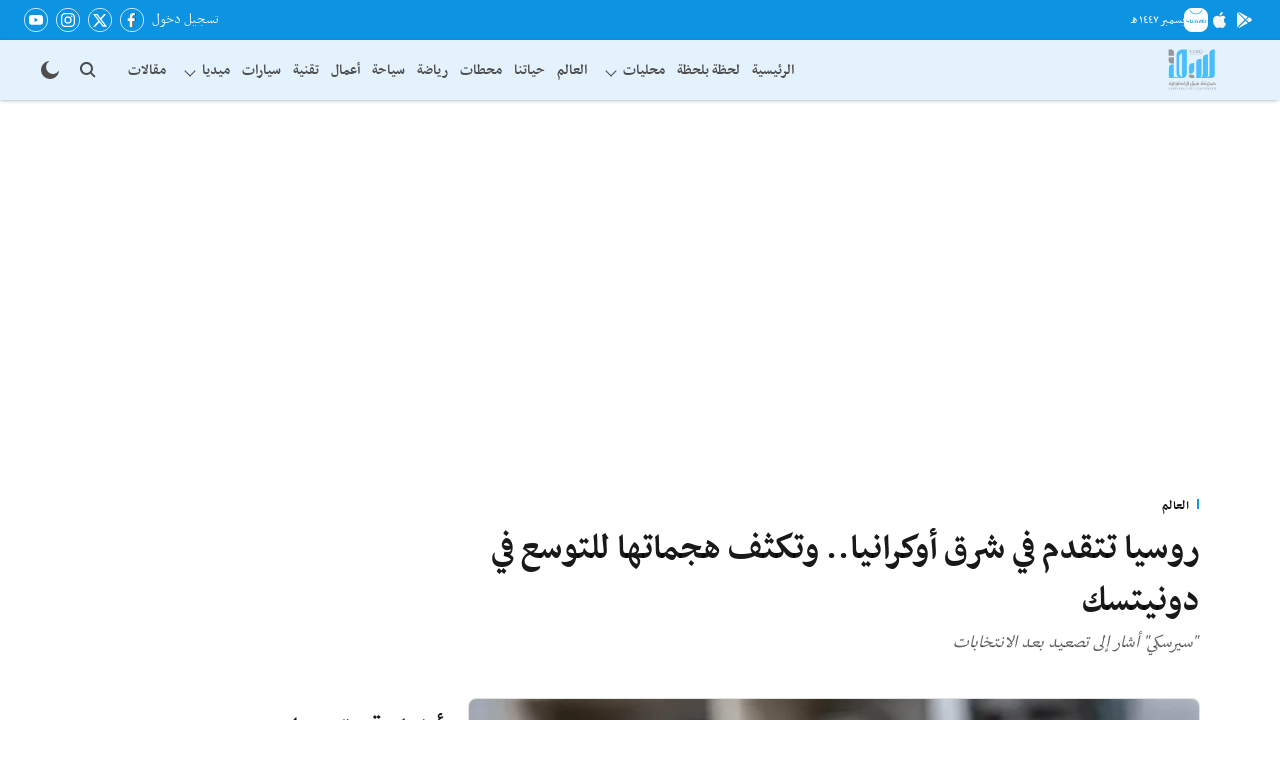

--- FILE ---
content_type: text/html; charset=utf-8
request_url: https://sabq.org/world/hnvnqtls8v
body_size: 91605
content:
<!DOCTYPE html>
<html lang="ar" dir="rtl">
<head>
    <meta charset="utf-8"/>
    <title>روسيا تتقدم في شرق أوكرانيا.. وتكثف هجماتها للتوسع في دونيتسك</title><link rel="canonical" href="https://sabq.org/world/hnvnqtls8v"/><meta name="author" content="سبق"/><meta name="news_keywords" content="أوكرانيا,روسيا,دونيتسك"/><meta name="description" content="أحرزت روسيا تقدماً في ساحة المعركة بشرق أوكرانيا، وكثفت هجماتها للاستيلاء على بلدة تشاسيف يار وغيرها في منطقة دونيتسك، بحسب ما أفاد به رئيس الأركان الأوكراني أولكسندر سيرسكي، اليوم (السبت)."/><meta name="title" content="روسيا تتقدم في شرق أوكرانيا.. وتكثف هجماتها للتوسع في دونيتسك"/><meta name="keywords" content="أوكرانيا,روسيا,دونيتسك"/><meta property="og:type" content="article"/><meta property="og:url" content="https://sabq.org/world/hnvnqtls8v"/><meta property="og:title" content="روسيا تتقدم في شرق أوكرانيا.. وتكثف هجماتها للتوسع في دونيتسك"/><meta property="og:description" content="أحرزت روسيا تقدماً في ساحة المعركة بشرق أوكرانيا، وكثفت هجماتها للاستيلاء على بلدة تشاسيف يار وغيرها في منطقة دونيتسك، بحسب ما أفاد به رئيس الأركان الأوكراني أو"/><meta name="twitter:card" content="summary_large_image"/><meta name="twitter:title" content="روسيا تتقدم في شرق أوكرانيا.. وتكثف هجماتها للتوسع في دونيتسك"/><meta name="twitter:description" content="أحرزت روسيا تقدماً في ساحة المعركة بشرق أوكرانيا، وكثفت هجماتها للاستيلاء على بلدة تشاسيف يار وغيرها في منطقة دونيتسك، بحسب ما أفاد به رئيس الأركان الأوكراني أو"/><meta name="robots" content="max-image-preview:large"/><meta name="twitter:image" content="https://media.assettype.com/sabq%2F2024-04%2Fd8e7360a-99a6-400e-95e2-665cebfb740b%2Ff9348bfa-0429-4793-bde1-89ecfc756237.webp?rect=0%2C13%2C770%2C404&amp;w=1200&amp;ar=40%3A21&amp;auto=format%2Ccompress&amp;ogImage=true&amp;mode=crop&amp;enlarge=true&amp;overlay=false&amp;overlay_position=bottom&amp;overlay_width=100"/><meta property="twitter:image:alt" content="روسيا تتقدم في شرق أوكرانيا.. وتكثف هجماتها للتوسع في دونيتسك"/><meta property="og:image" content="https://media.assettype.com/sabq%2F2024-04%2Fd8e7360a-99a6-400e-95e2-665cebfb740b%2Ff9348bfa-0429-4793-bde1-89ecfc756237.webp?rect=0%2C13%2C770%2C404&amp;w=1200&amp;ar=40%3A21&amp;auto=format%2Ccompress&amp;ogImage=true&amp;mode=crop&amp;enlarge=true&amp;overlay=false&amp;overlay_position=bottom&amp;overlay_width=100"/><meta property="og:image:width" content="1200"/><meta property="og:image:height" content="630"/><meta property="og:image:alt" content="روسيا تتقدم في شرق أوكرانيا.. وتكثف هجماتها للتوسع في دونيتسك"/><meta name="twitter:creator" content="@sabqorg"/><meta name="twitter:site" content="@sabqorg"/><meta name="twitter:domain" content="https://sabq.org"/><meta property="fb:app_id" content="367181031607735"/><meta property="og:site_name" content="صحيفة سبق الالكترونية"/><script type="application/ld+json">{"@context":"http://schema.org","@type":"BreadcrumbList","itemListElement":[{"@type":"ListItem","position":1,"name":"Home","item":"https://sabq.org"},{"@type":"ListItem","position":2,"name":"العالم","item":"https://sabq.org/world"},{"@type":"ListItem","position":3,"name":"روسيا تتقدم في شرق أوكرانيا.. وتكثف هجماتها للتوسع في دونيتسك","item":"https://sabq.org/world/hnvnqtls8v"}]}</script><meta/><script type="application/ld+json">{"headline":"روسيا تتقدم في شرق أوكرانيا.. وتكثف هجماتها للتوسع في دونيتسك","image":[{"@type":"ImageObject","url":"https://media.assettype.com/sabq%2F2024-04%2Fd8e7360a-99a6-400e-95e2-665cebfb740b%2Ff9348bfa-0429-4793-bde1-89ecfc756237.webp?rect=0%2C0%2C770%2C433&w=1200&h=675&auto=format%2Ccompress&fit=crop","width":"1200","height":"675"},{"@type":"ImageObject","url":"https://media.assettype.com/sabq%2F2024-04%2Fd8e7360a-99a6-400e-95e2-665cebfb740b%2Ff9348bfa-0429-4793-bde1-89ecfc756237.webp?rect=31%2C0%2C684%2C513&w=1200&h=900&auto=format%2Ccompress&fit=crop","width":"1200","height":"900"},{"@type":"ImageObject","url":"https://media.assettype.com/sabq%2F2024-04%2Fd8e7360a-99a6-400e-95e2-665cebfb740b%2Ff9348bfa-0429-4793-bde1-89ecfc756237.webp?rect=117%2C0%2C513%2C513&w=1200&h=1200&auto=format%2Ccompress&fit=crop","width":"1200","height":"1200"}],"url":"https://sabq.org/world/hnvnqtls8v","datePublished":"2024-04-13T15:21:22Z","mainEntityOfPage":{"@type":"WebPage","@id":"https://sabq.org/world/hnvnqtls8v"},"publisher":{"@type":"Organization","@context":"http://schema.org","name":"صحيفة سبق الالكترونية","url":"https://sabq.org","logo":{"@context":"http://schema.org","@type":"ImageObject","author":"sabq","contentUrl":"https://gumlet.assettype.com/sabq/2022-02/b66f0c26-4bdd-47c7-a85a-b3cd17347106/577c1b612a86d.png","url":"https://gumlet.assettype.com/sabq/2022-02/b66f0c26-4bdd-47c7-a85a-b3cd17347106/577c1b612a86d.png","name":"logo","width":"","height":""},"sameAs":["https://www.facebook.com/sabq.org","https://www.twitter.com/sabqorg","https://www.instagram.com/sabqorg","https://www.youtube.com/sabqorg"],"id":"https://sabq.org"},"author":[{"@type":"Person","givenName":"سبق","name":"سبق","url":"https://sabq.org/author/sabqorg"}],"keywords":"","thumbnailUrl":"https://media.assettype.com/sabq/2024-04/d8e7360a-99a6-400e-95e2-665cebfb740b/f9348bfa-0429-4793-bde1-89ecfc756237.webp?w=1200&h=675&auto=format%2Ccompress&fit=max&enlarge=true","articleBody":"أحرزت روسيا تقدماً في ساحة المعركة بشرق أوكرانيا، وكثفت هجماتها للاستيلاء على بلدة تشاسيف يار وغيرها في منطقة دونيتسك، بحسب ما أفاد به رئيس الأركان الأوكراني أولكسندر سيرسكي، اليوم (السبت)..وأوضح \"سيرسكي\" أن الوضع على الجبهة الشرقية تدهور بشكل كبير في الأيام الأخيرة، وهذا عائد خصوصاً إلى تصعيد كبير في هجوم العدو بعد الانتخابات الرئاسية في روسيا\"؛ وفقاً لـ\"فرانس برس\"..وأشار إلى أن المناطق التي تطرح أكبر المشاكل، عُززت خصوصاً بوسائل دفاع جوي.","dateCreated":"2024-04-13T15:21:22Z","dateModified":"2024-04-13T15:21:22Z","name":"روسيا تتقدم في شرق أوكرانيا.. وتكثف هجماتها للتوسع في دونيتسك","isPartOf":{"@type":"WebPage","url":"https://sabq.org/world/hnvnqtls8v","primaryImageOfPage":{"@type":"ImageObject","url":"https://media.assettype.com/sabq/2024-04/d8e7360a-99a6-400e-95e2-665cebfb740b/f9348bfa-0429-4793-bde1-89ecfc756237.webp?w=1200&h=675&auto=format%2Ccompress&fit=max&enlarge=true","width":"1200","height":"675"}},"articleSection":"العالم","alternativeHeadline":"","description":null,"@type":"NewsArticle","@context":"http://schema.org"}</script>
    <link href="/manifest.json" rel="manifest">
    <link rel="icon" href="/favicon.ico" type="image/x-icon">
    <meta content="width=device-width, initial-scale=1" name="viewport">
    <meta name="apple-mobile-web-app-capable" content="yes">
    <meta name="apple-mobile-web-app-status-bar-style" content="black">
    <meta name="apple-mobile-web-app-title" content="sabq">
    <meta name="theme-color" content="#0c93e2">

    

    


            

    <link data-react-helmet="true" rel="preload" as="image" imagesrcset="//media.assettype.com/sabq%2F2024-04%2Fd8e7360a-99a6-400e-95e2-665cebfb740b%2Ff9348bfa-0429-4793-bde1-89ecfc756237.webp?rect=0%2C0%2C770%2C433&amp;w=480&amp;auto=format%2Ccompress&amp;fit=max 480w,//media.assettype.com/sabq%2F2024-04%2Fd8e7360a-99a6-400e-95e2-665cebfb740b%2Ff9348bfa-0429-4793-bde1-89ecfc756237.webp?rect=0%2C0%2C770%2C433&amp;w=640&amp;auto=format%2Ccompress&amp;fit=max 640w,//media.assettype.com/sabq%2F2024-04%2Fd8e7360a-99a6-400e-95e2-665cebfb740b%2Ff9348bfa-0429-4793-bde1-89ecfc756237.webp?rect=0%2C0%2C770%2C433&amp;w=768&amp;auto=format%2Ccompress&amp;fit=max 768w,//media.assettype.com/sabq%2F2024-04%2Fd8e7360a-99a6-400e-95e2-665cebfb740b%2Ff9348bfa-0429-4793-bde1-89ecfc756237.webp?rect=0%2C0%2C770%2C433&amp;w=1024&amp;auto=format%2Ccompress&amp;fit=max 1024w,//media.assettype.com/sabq%2F2024-04%2Fd8e7360a-99a6-400e-95e2-665cebfb740b%2Ff9348bfa-0429-4793-bde1-89ecfc756237.webp?rect=0%2C0%2C770%2C433&amp;w=1200&amp;auto=format%2Ccompress&amp;fit=max 1200w" imagesizes="(max-width: 768px) 100vw, 50vw"/>
    <!-- Styles for CLS start-->
    <style>
        :root {
            --logoWidth: 76px;
            --logoHeight: 63px;
        }
        .header-height {
            height: 71px !important;
        }
        .sticky-header-height {
            height:  71px !important;
        }
        .logoHeight {
            max-height: 63px !important;
            max-width: 76px !important;
        }
        @media (min-width: 768px) {
            :root {
                --logoWidth: 128px;
                --logoHeight: 56px;
            }
            .header-height {
                height: 73px !important;
            }
            .sticky-header-height {
                height: 120px !important;
            }
            .logoHeight {
                max-height: 56px !important;
                max-width: 128px !important;
            }
        }
    </style>
   <!-- Styles for CLS end-->

    <style>
         
        @font-face {
          font-family: BBCNassim;
          font-style: normal;
          font-weight: 400;
          font-display: swap;
          src: url(https://fea.assettype.com/quintype-ace/assets/sabq/BBCNassim-EX-Regular.woff);
        }
        @font-face {
          font-family: BBCNassim;
          font-style: normal;
          font-weight: 700;
          font-display: swap;
          src: url(https://fea.assettype.com/quintype-ace/assets/sabq/BBCNassim-EX-Bold.woff);
        }
        @font-face {
          font-family: NotoSansArabic;
          font-style: normal;
          font-weight: 400;
          font-display: swap;
          src: url(https://fea.assettype.com/quintype-ace/assets/sabq/NotoSansArabic-Regular.ttf);
        }
        @font-face {
          font-family: NotoSansArabic;
          font-display: swap;
          font-weight: 700; 
          font-style: normal;
          src: url(https://fea.assettype.com/quintype-ace/assets/sabq/NotoSansArabic-Bold.ttf);
        }
        
        body.fonts-loaded {--primaryFont: "BBCNassim", -apple-system, BlinkMacSystemFont, 'Segoe UI', 'Roboto', 'Oxygen', 'Ubuntu', 'Cantarell',
  'Fira Sans', 'Droid Sans', 'Helvetica Neue', sans-serif;--secondaryFont: "NotoSansArabic", -apple-system, BlinkMacSystemFont, 'Segoe UI', 'Roboto', 'Oxygen', 'Ubuntu', 'Cantarell',
  'Fira Sans', 'Droid Sans', 'Helvetica Neue', sans-serif;--fontsize-larger: 24px;--fontsize-halfjumbo: 32px;--fontsize-largest: 29px;--fontsize-smaller: 11px;--fontsize-small: 13px;--fontsize-medium: 16px;}
        #sw-wrapper{position:fixed;background-color:#fff;align-items:center;margin:0 40px 48px;width:294px;height:248px;box-shadow:0 0 10px 0 rgba(0,0,0,.19);bottom:0;z-index:1001;flex-direction:column;display:none;right:0}.sw-app{font-weight:700;text-transform:capitalize}.sw-url{color:#858585;font-size:12px}#sw-wrapper .sw-wrapper--image{width:56px;margin-bottom:10px}#sw-wrapper #service-worker-popup{position:absolute;border:0;border-radius:0;bottom:32px;background-color:var(--primaryColor,#2c61ad)}#sw-wrapper #close-dialog{align-self:flex-end;border:0;background-color:transparent;color:var(--primaryColor,#000);padding:12px}#sw-wrapper #close-dialog svg{width:24px}@media (min-width:320px) and (max-width:767px){#sw-wrapper{position:fixed;background-color:#fff;width:100%;align-items:center;justify-content:start;height:248px;bottom:0;z-index:1001;flex-direction:column;margin:0}}
        </style>
    <style>
        /*! normalize.css v7.0.0 | MIT License | github.com/necolas/normalize.css */html{-ms-text-size-adjust:100%;-webkit-text-size-adjust:100%;line-height:1.15}article,aside,footer,header,nav,section{display:block}h1{font-size:2em;margin:.67em 0}figcaption,figure,main{display:block}figure{margin:1em 40px}hr{box-sizing:content-box;height:0;overflow:visible}pre{font-family:monospace;font-size:1em}a{-webkit-text-decoration-skip:objects;background-color:transparent}abbr[title]{border-bottom:none;text-decoration:underline;text-decoration:underline dotted}b,strong{font-weight:bolder}code,kbd,samp{font-family:monospace;font-size:1em}dfn{font-style:italic}mark{background-color:#ff0;color:#000}small{font-size:80%}sub,sup{font-size:75%;line-height:0;position:relative;vertical-align:baseline}sub{bottom:-.25em}sup{top:-.5em}audio,video{display:inline-block}audio:not([controls]){display:none;height:0}img{border-style:none}svg:not(:root){overflow:hidden}button,input,optgroup,select,textarea{font-family:var(--primaryFont);font-size:100%;line-height:1.15;margin:0}button,input{overflow:visible}button,select{text-transform:none}[type=reset],[type=submit],button,html [type=button]{-webkit-appearance:button}[type=button]::-moz-focus-inner,[type=reset]::-moz-focus-inner,[type=submit]::-moz-focus-inner,button::-moz-focus-inner{border-style:none;padding:0}[type=button]:-moz-focusring,[type=reset]:-moz-focusring,[type=submit]:-moz-focusring,button:-moz-focusring{outline:1px dotted ButtonText}fieldset{padding:.35em .75em .625em}legend{box-sizing:border-box;color:inherit;display:table;max-width:100%;padding:0;white-space:normal}progress{display:inline-block;vertical-align:baseline}textarea{overflow:auto}[type=checkbox],[type=radio]{box-sizing:border-box;padding:0}[type=number]::-webkit-inner-spin-button,[type=number]::-webkit-outer-spin-button{height:auto}[type=search]{-webkit-appearance:textfield;outline-offset:-2px}[type=search]::-webkit-search-cancel-button,[type=search]::-webkit-search-decoration{-webkit-appearance:none}::-webkit-file-upload-button{-webkit-appearance:button;font:inherit}details,menu{display:block}summary{display:list-item}canvas{display:inline-block}[hidden],template{display:none}:root{--transparentBlack:rgba(53,53,53,.5);--blackTransparent:rgba(0,0,0,.2);--rgbBlack:0,0,0;--rgbWhite:255,255,255;--white:#fff;--black:#000;--shaded-grey:#6f6d70;--base-blue:#2f73e4;--slighty-darker-blue:#4860bc;--gray-light:#818181;--grey:#dadada;--light-blue:#e7e7f6;--orange:#e84646;--light-gray:#333;--off-grey:#dadee1;--lighter-gray:#797979;--darkest-gray:#333;--darker-gray:#313131;--faded-gray:#0f0f0f;--red:#ff7171;--bright-red:#de0c0b;--blue:#023048;--gray:#5c5c5c;--gray-darkest:#232323;--gray-lighter:#a4a4a4;--gray-lightest:#e9e6e6;--facebook:#4e71a8;--twitter:#1cb7eb;--linkedin:#0077b5;--whatsapp:#25d366;--concrete:#f2f2f2;--tundora:#4c4c4c;--greyBlack:#464646;--gray-whiter:#d8d8d8;--gray-white-fa:#fafafa;--lightBlue:#5094fb;--whitest:#eaeaea;--darkBlue:#132437;--paragraphColor:#4d4d4d;--success:#2dbe65;--defaultDarkBackground:#262626;--defaultDarkBorder:rgba(161,175,194,.1);--font-size-smaller:12px;--font-size-small:14px;--font-size-base:16px;--font-size-medium:18px;--fontsize-large:24px;--fontsize-larger:32px;--oneColWidth:73px;--sevenColWidth:655px;--outerSpace:calc(50vw - 594px);--headerWidth:122px;--headerLargeWidth:190px;--headerHeight:32px;--bold:bold;--normal:normal}@media (min-width:768px){:root{--headerWidth:300px;--headerHeight:56px;--headerLargeWidth:300px}}html{font-size:100%}body{font-family:var(--primaryFont);font-size:1rem;font-weight:400;line-height:var(--bodyLineHeight);text-rendering:auto}h1,h2,h3,h4,h5,h6,ol,p,ul{font-weight:400;margin:0;padding:0}h1{font-size:2.25rem;font-weight:300;line-height:1.38889rem}h1,h2{font-family:var(--primaryFont)}h2{font-size:2rem;line-height:2.22222rem;padding:.75rem 0 .5rem}h3{font-family:var(--primaryFont);font-size:1.8125rem;line-height:1.24138rem;word-break:normal}h4{font-size:1.5rem}h4,h5{font-weight:700;line-height:1.33333rem}h5{font-size:1.125rem}h6{font-size:.8125rem;line-height:1.23077rem}p{font-size:1rem;line-height:var(--bodyLineHeight)}li,p{font-family:var(--primaryFont)}:root{--zIndex-60:600;--zIndex-header-item:601;--zIndex-social:499;--zIndex-social-popup:1000;--zIndex-sub-menu:9;--zIndex-99:99;--zIndex-search:999;--zIndex-menu:2;--zIndex-loader-overlay:1100}.play-icon{position:relative}.play-icon:after,.play-icon:before{content:"";display:block;left:50%;position:absolute;top:50%;transform:translateX(-50%) translateY(-50%)}.play-icon:before{background:#000;border-radius:50%;height:46px;opacity:.8;width:46px;z-index:10}@media (min-width:768px){.play-icon:before{height:60px;width:60px}}.play-icon:after{border-bottom:7px solid transparent;border-left:11px solid #fff;border-top:7px solid transparent;height:0;margin-left:2px;width:0;z-index:11}@media (min-width:768px){.play-icon:after{border-bottom:9px solid transparent;border-left:15px solid #fff;border-top:9px solid transparent}}.play-icon--small:before{height:46px;width:46px}@media (min-width:768px){.play-icon--small:before{height:46px;width:46px}}.play-icon--small:after{border-bottom:7px solid transparent;border-left:11px solid #fff;border-top:7px solid transparent}@media (min-width:768px){.play-icon--small:after{border-bottom:9px solid transparent;border-left:15px solid #fff;border-top:9px solid transparent}}.play-icon--medium:before{height:46px;width:46px}@media (min-width:768px){.play-icon--medium:before{height:65px;width:65px}}.play-icon--medium:after{border-bottom:7px solid transparent;border-left:11px solid #fff;border-top:7px solid transparent}@media (min-width:768px){.play-icon--medium:after{border-bottom:13px solid transparent;border-left:20px solid #fff;border-top:13px solid transparent}}.play-icon--large:before{height:46px;width:46px}@media (min-width:768px){.play-icon--large:before{height:100px;width:100px}}.play-icon--large:after{border-bottom:7px solid transparent;border-left:11px solid #fff;border-top:7px solid transparent}@media (min-width:768px){.play-icon--large:after{border-bottom:15px solid transparent;border-left:22px solid #fff;border-top:15px solid transparent}}.component-wrapper{overflow:auto;padding:32px 15px}.component-wrapper,.maxwidth-wrapper{margin-left:auto;margin-right:auto;max-width:1172px}.component-wrapper-fluid{margin-bottom:15px}@media (min-width:768px){.component-wrapper-fluid{padding-top:15px}}.card-background-color{background-color:var(--white)}.card>:nth-child(3){clear:both;content:""}.app-ad{overflow:hidden;text-align:center;width:100%}.app-ad--vertical{padding-bottom:15px;text-align:center}@media (min-width:768px){.app-ad--vertical{text-align:right}}.app-ad--mrec .adBox,.app-ad--mrec .adbutler-wrapper{padding:30px 0}.app-ad--story-mrec .adBox,.app-ad--story-mrec .adbutler-wrapper{padding-bottom:35px}.app-ad--leaderboard .adBox,.app-ad--leaderboard .adbutler-wrapper{padding:8px}.app-ad--horizontal{clear:both}.app-ad--horizontal .adBox,.app-ad--horizontal .adbutler-wrapper{padding:15px 0}.app-ad--story-horizontal .adBox,.app-ad--story-horizontal .adbutler-wrapper{padding-bottom:25px}.app-ad--grid-horizontal{grid-column:1/4}.video-play-icon{display:block;position:relative}.video-play-icon:before{background-size:88px;content:"";display:block;height:90px;left:50%;position:absolute;top:50%;transform:translate(-50%,-50%);width:90px;z-index:10}.qt-button{border-radius:100px;color:#fff;font-family:var(--primaryFont);font-size:1rem;font-weight:300;padding:10px 28px;text-align:center}.qt-button:hover{cursor:pointer}.qt-button--primary{background:#2f73e4}.qt-button--secondary{background:#2f73e4;border:1px solid #fff}.qt-button--transparent{background:transparent;border:2px solid #2f73e4;color:#2f73e4}.overlay{background:rgba(0,0,0,.09);display:none;height:100%;left:0;position:fixed;top:0;width:100%;z-index:600}.overlay--active{display:block}.sidebar{height:100%;left:0;overflow:scroll;padding:50px 48px;position:fixed;top:0;transform:translateX(-100%);transition:transform 375ms cubic-bezier(0,0,.2,1);width:100%;z-index:601}@media (min-width:768px){.sidebar{width:445px}}.sidebar.open{background-color:var(--headerBackgroundColor,#fff);color:var(--headerTextColor,#333);transform:translateX(0);transition:transform 375ms cubic-bezier(.4,0,1,1)}.ltr-side-bar{left:auto;right:0;transform:translateX(100%)}.ltr-arrow{left:0;position:absolute;right:unset}.sidebar.open.ltr-side-bar{transform:translateX(0)}.sidebar__nav__logo{font-family:var(--primaryFont);font-size:2.125rem;font-weight:700;margin-bottom:60px}.sidebar__nav__logo:after,.sidebar__nav__logo:before{content:"";display:table}.sidebar__nav__logo:after{clear:both}.sidebar__nav__logo .logo{color:#2f73e4;display:inline-block;float:left;font-family:var(--primaryFont);font-size:2.125rem;font-weight:700;max-width:210px;padding:0}.sidebar__nav__logo .logo .app-logo__element{max-height:85px;object-fit:contain}.sidebar__nav__logo .close{color:var(--headerIconColor,#a9a9a9);cursor:pointer;float:right;font-weight:300;height:22px;position:relative;top:16px;width:22px}.sidebar__social li{display:inline-block}.sidebar__social li a{margin-right:25px}ul.sidebar__info{border-top:2px solid #2f73e4;margin:0 0 50px;padding-top:30px}ul.sidebar__info li a{font-size:1.375rem!important;font-weight:300}ul.submenu li a{color:var(--headerTextColor,#a9a9a9);font-size:1.375rem;padding-bottom:25px}.sidebar__nav{font-family:var(--primaryFont)}.sidebar__nav ul{list-style:none;margin:0;padding:0}.sidebar__nav ul li{clear:both}.sidebar__nav ul li a,.sidebar__nav ul li span{cursor:pointer;display:block;font-size:1.625rem;font-weight:300;padding-bottom:30px}.sidebar__nav ul li a:hover,.sidebar__nav ul li span:hover{color:var(--headerIconColor,#a9a9a9)}.sidebar__nav ul li.has--submenu .submenu-arrow{float:right}.sidebar__nav ul li.has--submenu a,.sidebar__nav ul li.has--submenu div{display:flex;justify-content:space-between}.sidebar__nav ul li.has--submenu .submenu-arrow:after{border-style:solid;border-width:.07em .07em 0 0;color:#9e9e9e;content:"";display:inline-block;float:right;height:.45em;position:relative;top:.45em;transform:rotate(135deg);transition:transform .3s;vertical-align:top;width:.45em;will-change:transform}.sidebar__nav ul li.has--submenu.open .submenu-arrow:after{top:.65em;transform:rotate(315deg)}ul.submenu li a:hover{color:var(--headerIconColor,#a9a9a9)}ul.submenu{display:none;padding-left:38px}input,ul.submenu--show{display:block}input{background:#fff;border:none;border-radius:4px;color:#a3a3a3;font-weight:300;padding:10px 15px;width:100%}button{border-radius:100px;color:#fff;font-size:1rem;padding:10px 27px}.qt-search{align-items:center;display:flex;position:relative}.qt-search__form-wrapper{width:100%}.qt-search__form-wrapper form input{background-color:transparent;border-bottom:1px solid #d8d8d8;border-radius:0;font-size:32px;font-weight:700;opacity:.5;outline:none;padding:8px 0}.qt-search__form .search-icon{background:transparent;border:none;cursor:pointer;height:24px;outline:none;position:absolute;right:0;top:0;width:24px}html[dir=rtl] .search-icon{left:0;right:auto}.loader-overlay-container{align-items:center;background-color:rgba(0,0,0,.8);bottom:0;display:flex;flex-direction:column-reverse;justify-content:center;left:0;position:fixed;right:0;top:0;z-index:var(--zIndex-loader-overlay)}.spinning-loader{animation:spinAnimation 1.1s ease infinite;border-radius:50%;font-size:10px;height:1em;position:relative;text-indent:-9999em;transform:translateZ(0);width:1em}@keyframes spinAnimation{0%,to{box-shadow:0 -2.6em 0 0 var(--white),1.8em -1.8em 0 0 var(--blackTransparent),2.5em 0 0 0 var(--blackTransparent),1.75em 1.75em 0 0 var(--blackTransparent),0 2.5em 0 0 var(--blackTransparent),-1.8em 1.8em 0 0 var(--blackTransparent),-2.6em 0 0 0 hsla(0,0%,100%,.5),-1.8em -1.8em 0 0 hsla(0,0%,100%,.7)}12.5%{box-shadow:0 -2.6em 0 0 hsla(0,0%,100%,.7),1.8em -1.8em 0 0 var(--white),2.5em 0 0 0 var(--blackTransparent),1.75em 1.75em 0 0 var(--blackTransparent),0 2.5em 0 0 var(--blackTransparent),-1.8em 1.8em 0 0 var(--blackTransparent),-2.6em 0 0 0 var(--blackTransparent),-1.8em -1.8em 0 0 hsla(0,0%,100%,.5)}25%{box-shadow:0 -2.6em 0 0 hsla(0,0%,100%,.5),1.8em -1.8em 0 0 hsla(0,0%,100%,.7),2.5em 0 0 0 var(--white),1.75em 1.75em 0 0 var(--blackTransparent),0 2.5em 0 0 var(--blackTransparent),-1.8em 1.8em 0 0 var(--blackTransparent),-2.6em 0 0 0 var(--blackTransparent),-1.8em -1.8em 0 0 var(--blackTransparent)}37.5%{box-shadow:0 -2.6em 0 0 var(--blackTransparent),1.8em -1.8em 0 0 hsla(0,0%,100%,.5),2.5em 0 0 0 hsla(0,0%,100%,.7),1.75em 1.75em 0 0 var(--white),0 2.5em 0 0 var(--blackTransparent),-1.8em 1.8em 0 0 var(--blackTransparent),-2.6em 0 0 0 var(--blackTransparent),-1.8em -1.8em 0 0 var(--blackTransparent)}50%{box-shadow:0 -2.6em 0 0 var(--blackTransparent),1.8em -1.8em 0 0 var(--blackTransparent),2.5em 0 0 0 hsla(0,0%,100%,.5),1.75em 1.75em 0 0 hsla(0,0%,100%,.7),0 2.5em 0 0 var(--white),-1.8em 1.8em 0 0 var(--blackTransparent),-2.6em 0 0 0 var(--blackTransparent),-1.8em -1.8em 0 0 var(--blackTransparent)}62.5%{box-shadow:0 -2.6em 0 0 var(--blackTransparent),1.8em -1.8em 0 0 var(--blackTransparent),2.5em 0 0 0 var(--blackTransparent),1.75em 1.75em 0 0 hsla(0,0%,100%,.5),0 2.5em 0 0 hsla(0,0%,100%,.7),-1.8em 1.8em 0 0 var(--white),-2.6em 0 0 0 var(--blackTransparent),-1.8em -1.8em 0 0 var(--blackTransparent)}75%{box-shadow:0 -2.6em 0 0 var(--blackTransparent),1.8em -1.8em 0 0 var(--blackTransparent),2.5em 0 0 0 var(--blackTransparent),1.75em 1.75em 0 0 var(--blackTransparent),0 2.5em 0 0 hsla(0,0%,100%,.5),-1.8em 1.8em 0 0 hsla(0,0%,100%,.7),-2.6em 0 0 0 var(--white),-1.8em -1.8em 0 0 var(--blackTransparent)}87.5%{box-shadow:0 -2.6em 0 0 var(--blackTransparent),1.8em -1.8em 0 0 var(--blackTransparent),2.5em 0 0 0 var(--blackTransparent),1.75em 1.75em 0 0 var(--blackTransparent),0 2.5em 0 0 var(--blackTransparent),-1.8em 1.8em 0 0 hsla(0,0%,100%,.5),-2.6em 0 0 0 hsla(0,0%,100%,.7),-1.8em -1.8em 0 0 var(--white)}}.icon.loader{fill:var(--primaryColor);height:50px;left:calc(50% - 50px);position:fixed;top:calc(50% - 25px);width:100px}:root{--arrow-c-brand1:#ff214b;--arrow-c-brand2:#1bbb87;--arrow-c-brand3:#6fe7c0;--arrow-c-brand4:#f6f8ff;--arrow-c-brand5:#e9e9e9;--arrow-c-accent1:#2fd072;--arrow-c-accent2:#f5a623;--arrow-c-accent3:#f81010;--arrow-c-accent4:#d71212;--arrow-c-accent5:#f2f2f2;--arrow-c-accent6:#e8eaed;--arrow-c-mono1:#000;--arrow-c-mono2:rgba(0,0,0,.9);--arrow-c-mono3:rgba(0,0,0,.7);--arrow-c-mono4:rgba(0,0,0,.6);--arrow-c-mono5:rgba(0,0,0,.3);--arrow-c-mono6:rgba(0,0,0,.2);--arrow-c-mono7:rgba(0,0,0,.1);--arrow-c-invert-mono1:#fff;--arrow-c-invert-mono2:hsla(0,0%,100%,.9);--arrow-c-invert-mono3:hsla(0,0%,100%,.7);--arrow-c-invert-mono4:hsla(0,0%,100%,.6);--arrow-c-invert-mono5:hsla(0,0%,100%,.3);--arrow-c-invert-mono6:hsla(0,0%,100%,.2);--arrow-c-invert-mono7:hsla(0,0%,100%,.1);--arrow-c-invert-mono8:#dedede;--arrow-c-invert-mono9:hsla(0,0%,87%,.1);--arrow-c-dark:#0d0d0d;--arrow-c-light:#fff;--arrow-spacing-xxxs:2px;--arrow-spacing-xxs:4px;--arrow-spacing-xs:8px;--arrow-spacing-s:12px;--arrow-spacing-m:16px;--arrow-spacing-20:20px;--arrow-spacing-l:24px;--arrow-spacing-xl:32px;--arrow-spacing-28:28px;--arrow-spacing-48:48px;--arrow-spacing-40:40px;--arrow-spacing-96:96px;--arrow-fs-tiny:14px;--arrow-fs-xs:16px;--arrow-fs-s:18px;--arrow-fs-m:20px;--arrow-fs-l:24px;--arrow-fs-xl:26px;--arrow-fs-xxl:30px;--arrow-fs-huge:32px;--arrow-fs-big:40px;--arrow-fs-jumbo:54px;--arrow-fs-28:28px;--arrow-typeface-primary:-apple-system,BlinkMacSystemFont,"Helvetica Neue",Helvetica,Arial,sans-serif;--arrow-typeface-secondary:Verdana,Geneva,Tahoma,sans-serif;--arrow-sans-serif:sans-serif;--arrow-lh-1:1;--arrow-lh-2:1.2;--arrow-lh-3:1.3;--arrow-lh-4:1.4;--arrow-lh-5:1.5;--arrow-fw-light:300;--arrow-fw-normal:400;--arrow-fw-500:500;--arrow-fw-semi-bold:600;--arrow-fw-bold:700;--light-border:var(--arrow-c-invert-mono7);--dark-border:var(--arrow-c-mono7);--fallback-img:#e8e8e8;--z-index-9:9;--z-index-1:1}.arrow-component{-webkit-font-smoothing:antialiased;-moz-osx-font-smoothing:grayscale;-moz-font-feature-settings:"liga" on;font-family:var(--arrow-typeface-primary);font-weight:var(--arrow-fw-normal);text-rendering:optimizeLegibility}.arrow-component h1,.arrow-component h2,.arrow-component h3,.arrow-component h4,.arrow-component h5,.arrow-component h6,.arrow-component ol,.arrow-component ul{font-family:var(--arrow-typeface-primary)}.arrow-component li,.arrow-component p{font-size:var(--arrow-fs-xs);line-height:var(--arrow-lh-1)}.arrow-component figure{margin:0;padding:0}.arrow-component h1{font-size:var(--arrow-fs-28);font-stretch:normal;font-style:normal;font-weight:var(--arrow-fw-bold);letter-spacing:normal;line-height:var(--arrow-lh-3)}@media only screen and (min-width:768px){.arrow-component h1{font-size:var(--arrow-fs-big)}}.arrow-component h2{font-size:var(--arrow-fs-l);font-stretch:normal;font-style:normal;font-weight:var(--arrow-fw-bold);letter-spacing:normal;line-height:var(--arrow-lh-3)}@media only screen and (min-width:768px){.arrow-component h2{font-size:var(--arrow-fs-huge)}}.arrow-component h3{font-size:var(--arrow-fs-m);font-stretch:normal;font-style:normal;font-weight:var(--arrow-fw-bold);letter-spacing:normal;line-height:var(--arrow-lh-3)}@media only screen and (min-width:768px){.arrow-component h3{font-size:var(--arrow-fs-l)}}.arrow-component h4{font-size:var(--arrow-fs-s);font-stretch:normal;font-style:normal;font-weight:var(--arrow-fw-bold);letter-spacing:normal;line-height:var(--arrow-lh-3)}@media only screen and (min-width:768px){.arrow-component h4{font-size:var(--arrow-fs-m)}}.arrow-component h5{font-size:var(--arrow-fs-xs);font-stretch:normal;font-style:normal;font-weight:var(--arrow-fw-bold);letter-spacing:normal;line-height:var(--arrow-lh-3)}@media only screen and (min-width:768px){.arrow-component h5{font-size:var(--arrow-fs-s)}}.arrow-component h6{font-size:var(--arrow-fs-xs);font-weight:var(--arrow-fw-bold);line-height:var(--arrow-lh-3)}.arrow-component h6,.arrow-component p{font-stretch:normal;font-style:normal;letter-spacing:normal}.arrow-component p{font-family:var(--arrow-typeface-secondary);font-size:var(--arrow-fs-m);font-weight:400;line-height:var(--arrow-lh-5);word-break:break-word}.arrow-component.full-width-with-padding{margin-left:calc(-50vw + 50%);margin-right:calc(-50vw + 50%);padding:var(--arrow-spacing-m) calc(50vw - 50%) var(--arrow-spacing-xs) calc(50vw - 50%)}.p-alt{font-size:var(--arrow-fs-xs);font-stretch:normal;font-style:normal;font-weight:400;letter-spacing:normal;line-height:var(--arrow-lh-5)}.author-name,.time{font-weight:400}.author-name,.section-tag,.time{font-size:var(--arrow-fs-tiny);font-stretch:normal;font-style:normal;letter-spacing:normal}.section-tag{font-weight:700;line-height:normal}.arr-hidden-desktop{display:none}@media only screen and (max-width:768px){.arr-hidden-desktop{display:block}}.arr-hidden-mob{display:block}@media only screen and (max-width:768px){.arr-hidden-mob{display:none}}.arr-custom-style a{border-bottom:1px solid var(--arrow-c-mono2);color:var(--arrow-c-mono2)}.arr-story-grid{grid-column-gap:var(--arrow-spacing-l);display:grid;grid-template-columns:repeat(4,minmax(auto,150px));margin:0 12px;position:relative}@media only screen and (min-width:768px){.arr-story-grid{grid-template-columns:[grid-start] minmax(48px,auto) [container-start] repeat(12,minmax(auto,55px)) [container-end] minmax(48px,auto) [grid-end];margin:unset}}@media only screen and (min-width:768px) and (min-width:1025px){.arr-story-grid{grid-template-columns:[grid-start] minmax(56px,auto) [container-start] repeat(12,minmax(auto,73px)) [container-end] minmax(56px,auto) [grid-end]}}.content-style{display:contents}.with-rounded-corners,.with-rounded-corners img{border-radius:var(--arrow-spacing-s)}.arr-image-placeholder{background-color:#f0f0f0}.arr--share-sticky-wrapper{bottom:0;justify-items:flex-start;margin:var(--arrow-spacing-l) 0;position:absolute;right:0;top:120px}@media only screen and (min-width:1025px){.arr--share-sticky-wrapper{left:0;right:unset}}html[dir=rtl] .arr--share-sticky-wrapper{left:0;right:unset}@media only screen and (min-width:1025px){html[dir=rtl] .arr--share-sticky-wrapper{left:unset;right:0}}:root{--max-width-1172:1172px;--spacing-40:40px}body{--arrow-typeface-primary:var(--primaryFont);--arrow-typeface-secondary:var(--secondaryFont);--arrow-c-brand1:var(--primaryColor);--fallback-img:var(--primaryColor);background:#f5f5f5;color:var(--textColor);margin:0;overflow-anchor:none;overflow-x:hidden}#container{min-height:100vh;width:100%}#header-logo img,#header-logo-mobile img{align-content:center;height:var(--logoHeight);width:var(--logoWidth)}.breaking-news-wrapper{min-height:32px}@media (min-width:768px){.breaking-news-wrapper{min-height:40px}}.breaking-news-wrapper.within-container{min-height:48px}@media (min-width:768px){.breaking-news-wrapper.within-container{min-height:72px}}#row-4{max-width:1172px;min-height:100%}*{box-sizing:border-box}.container{margin:0 auto;max-width:1172px;padding:0 16px}h1{font-family:Open Sans,sans-serif;font-size:1.875rem;font-weight:800;margin:10px 0;text-transform:uppercase}h1 span{font-family:Cardo,serif;font-size:1.5rem;font-style:italic;font-weight:400;margin:0 5px;text-transform:none}.toggle{display:block;height:30px;margin:30px auto 10px;width:28px}.toggle span:after,.toggle span:before{content:"";left:0;position:absolute;top:-9px}.toggle span:after{top:9px}.toggle span{display:block;position:relative}.toggle span,.toggle span:after,.toggle span:before{backface-visibility:hidden;background-color:#000;border-radius:2px;height:5px;transition:all .3s;width:100%}.toggle.on span{background-color:transparent}.toggle.on span:before{background-color:#fff;transform:rotate(45deg) translate(5px,5px)}.toggle.on span:after{background-color:#fff;transform:rotate(-45deg) translate(7px,-8px)}.story-card__image.story-card__image--cover.set-fallback{padding:0}a{color:inherit;text-decoration:none}.arr--headline,.arr--story-headline{word-break:break-word}.arrow-component.arr--four-col-sixteen-stories .arr--collection-name h3,.arrow-component.arr--two-col-four-story-highlight .arr--collection-name h3{font-size:inherit;font-weight:inherit}.arrow-component.arr--collection-name .arr-collection-name-border-left{font-size:1.625rem!important;margin-left:-4px;min-width:8px;width:8px}@media (min-width:768px){.arrow-component.arr--collection-name .arr-collection-name-border-left{font-size:2.125rem!important}}.arrow-component.arr--headline h2{padding:0}.sticky-layer{box-shadow:0 1px 6px 0 rgba(0,0,0,.1);left:0;position:fixed;right:0;top:0;z-index:var(--zIndex-search)}.ril__toolbarItem .arr--hyperlink-button{position:relative;top:6px}.arr--text-element p{margin-bottom:15px;word-break:break-word}.arr--text-element ul li{font-family:var(--arrow-typeface-secondary);font-size:var(--arrow-fs-s);line-height:var(--arrow-lh-5);margin-bottom:4px;word-break:break-word}@media (min-width:768px){.arr--text-element ul li{font-size:var(--arrow-fs-m)}}.arr--text-element ol li{margin-bottom:4px}.arr--text-element ul li p{margin-bottom:unset}.arr--blurb-element blockquote{margin:unset}.arr--quote-element p:first-of-type{font-family:var(--primaryFont)}.elm-onecolstorylist{grid-column:1/4}.ril-image-current{width:auto!important}.ril__image,.ril__imageNext,.ril__imagePrev{max-width:100%!important}.rtl-twoColSixStories .arr--content-wrapper{order:-1}.rtl-threeColTwelveStories{order:2}.author-card-wrapper div{display:inline!important}.mode-wrapper{min-width:52px;padding:var(--arrow-spacing-xs) var(--arrow-spacing-m)}@media (--viewport-medium ){.mode-wrapper{min-width:44px;padding:var(--arrow-spacing-xs) var(--arrow-spacing-s)}}img.qt-image{object-fit:cover;width:100%}.qt-image-16x9{margin:0;overflow:hidden;padding-top:56.25%;position:relative}.qt-image-16x9 img{left:0;position:absolute;top:0}.qt-responsive-image{margin:0;overflow:hidden;padding-top:56.25%;position:relative}@media (min-width:768px){.qt-responsive-image{padding-top:37.5%}}.qt-responsive-image img{left:0;position:absolute;top:0}.qt-image-2x3{margin:0}img{display:block;max-width:100%;width:100%}.row{clear:both}.row:after,.row:before{content:"";display:table}.row:after{clear:both}@media (min-width:768px){.col-4:nth-of-type(2n){margin-right:0}}.section__head__title{margin-bottom:20px}@media (min-width:992px){.section__head__title{margin-bottom:30px}}.sub--section{background:rgba(0,0,0,.5);color:#fff;font-size:1.25rem;font-weight:700;padding:6px 14px}.section__card--image{margin-bottom:23px}.author--submission{color:#3d3d3d;font-size:.6875rem;font-weight:300}@media (min-width:992px){.author--submission{font-size:.875rem}}.slick-next{margin-right:0}@media (min-width:992px){.slick-next{margin-right:20px}}.slick-prev{margin-left:0}@media (min-width:992px){.slick-prev{margin-left:20px}}body.dir-right{direction:rtl}.story-element-data-table{max-width:calc(100vw - 24px);overflow:auto;word-break:normal!important}@media (min-width:768px){.story-element-data-table{max-width:62vw}}@media (min-width:768px) and (min-width:1024px){.story-element-data-table{max-width:100%}}.story-element-data-table table{border-collapse:collapse;margin:0 auto}.story-element-data-table th{background-color:var(--gray-lighter)}.story-element-data-table td,.story-element-data-table th{border:1px solid var(--shaded-grey);min-width:80px;padding:5px;vertical-align:text-top}html[dir=rtl] .story-element-data-table table{direction:ltr}html[dir=rtl] .story-element-data-table td,html[dir=rtl] .story-element-data-table th{direction:rtl}.static-container{color:var(--staticTextColor);margin-bottom:15px;margin-left:auto;margin-right:auto;max-width:1172px;overflow:auto;padding:15px 15px 0}@media (min-width:768px){.static-container{padding:30px}}@media (min-width:992px){.static-container{padding:50px 120px}}.static-container__wrapper{padding:20px}@media (min-width:768px){.static-container__wrapper{padding:30px}}@media (min-width:992px){.static-container__wrapper{padding:30px 40px}}.static-container h1,.static-container__headline{color:var(--staticHeadlineColor);font-family:var(--primaryFont);font-size:1.5rem;font-weight:700;line-height:var(--headlineLineHeight);margin:10px 0;text-align:left;text-transform:capitalize}@media (min-width:768px){.static-container h1,.static-container__headline{font-size:1.5rem;margin-bottom:30px}}@media (min-width:992px){.static-container h1,.static-container__headline{font-size:2rem}}.static-container h2,.static-container__sub-headline{color:var(--staticHeadlineColor);font-size:1.25rem;font-weight:700;line-height:1.5}@media (min-width:768px){.static-container h2,.static-container__sub-headline{font-size:1.25rem}}@media (min-width:992px){.static-container h2,.static-container__sub-headline{font-size:1.5rem}}.static-container h3{color:var(--staticHeadlineColor);font-size:1rem;font-weight:700;line-height:1.5;margin-bottom:4px;margin-top:12px}@media (min-width:768px){.static-container h3{font-size:1rem}}@media (min-width:992px){.static-container h3{font-size:1.25rem}}.static-container h4{color:var(--staticHeadlineColor);font-size:1rem;font-weight:700;margin-bottom:4px;margin-top:12px}@media (min-width:992px){.static-container h4{font-size:1.125rem}}.static-container h5,.static-container h6{color:var(--staticHeadlineColor);font-size:1rem;font-weight:700;margin-bottom:4px;margin-top:12px}.static-container__media-object{display:flex;flex-direction:column}.static-container__media-object-info{color:var(--staticInfoColor);font-style:italic;margin:10px 0 15px}@media (min-width:768px){.static-container__media-object-content{display:flex}}.static-container__media-object-content__image{flex-basis:190px;flex-shrink:0;margin:0 15px 15px 0}.static-container__media-object-content__image img{border:1px solid var(--mode-color);border-radius:50%}.static-container ol,.static-container ul,.static-container__list{color:var(--staticTextColor);margin-top:15px;padding-left:20px}.static-container li{color:var(--staticTextColor)}.static-container p,.static-container__description,.static-container__list,.static-container__media-object{color:var(--staticTextColor);font-family:var(--secondaryFont);font-size:1rem;line-height:1.5;margin-bottom:15px}.static-container p:last-child,.static-container__description:last-child,.static-container__list:last-child,.static-container__media-object:last-child{margin-bottom:25px}@media (min-width:992px){.static-container p,.static-container__description,.static-container__list,.static-container__media-object{font-size:1.25rem}}.static-container__tlm-list{padding-left:20px}.static-container__subheadline{margin-bottom:10px}.static-container__footer--images{align-items:center;display:flex;flex-wrap:wrap;height:50px;justify-content:space-between;margin:30px 0}.static-container__footer--images img{height:100%;width:auto}.static-container__override-list{margin-left:17px}.static-container__override-list-item{padding-left:10px}.static-container__override-a,.static-container__override-a:active,.static-container__override-a:focus,.static-container__override-a:hover{color:var(--primaryColor);cursor:pointer;text-decoration:underline}.static-container .awards-image{margin:0 auto;width:200px}.svg-handler-m__social-svg-wrapper__C20MA,.svg-handler-m__svg-wrapper__LhbXl{align-items:center;display:flex;height:24px}.svg-handler-m__social-svg-wrapper__C20MA{margin-right:8px}.dir-right .svg-handler-m__social-svg-wrapper__C20MA{margin-left:8px;margin-right:unset}@media (min-width:768px){.svg-handler-m__mobile__1cu7J{display:none}}.svg-handler-m__desktop__oWJs5{display:none}@media (min-width:768px){.svg-handler-m__desktop__oWJs5{display:block}}.svg-handler-m__wrapper-mode-icon__hPaAN{display:flex}.breaking-news-module__title__oWZgt{background-color:var(--breakingNewsBgColor);border-right:1px solid var(--breakingNewsTextColor);color:var(--breakingNewsTextColor);display:none;font-family:var(--secondaryFont);font-size:14px;z-index:1}.dir-right .breaking-news-module__title__oWZgt{border-left:1px solid var(--breakingNewsTextColor);border-right:none;padding-left:20px}@media (min-width:1200px){.breaking-news-module__title__oWZgt{display:block;font-size:16px;font-weight:700;padding:2px 16px}}.breaking-news-module__content__9YorK{align-self:center;color:var(--breakingNewsTextColor);display:block;font-family:var(--secondaryFont);font-size:14px;font-weight:400;padding:0 16px}@media (min-width:1200px){.breaking-news-module__content__9YorK{font-size:16px}}.breaking-news-module__full-width-container__g7-8x{background-color:var(--breakingNewsBgColor);display:flex;width:100%}.breaking-news-module__container__mqRrr{background-color:var(--breakingNewsBgColor);display:flex;margin:0 auto;max-width:1142px}.breaking-news-module__bg-wrapper__6CUzG{padding:8px 0}@media (min-width:1200px){.breaking-news-module__bg-wrapper__6CUzG{padding:16px 0}}.breaking-news-module__breaking-news-collection-wrapper__AQr0N{height:32px;overflow:hidden;white-space:nowrap}@media (min-width:1200px){.breaking-news-module__breaking-news-collection-wrapper__AQr0N{height:40px}}.breaking-news-module__breaking-news-wrapper__FVlA4{align-self:center;overflow:hidden;white-space:nowrap;width:100%}.react-marquee-box,.react-marquee-box .marquee-landscape-wrap{height:100%;left:0;overflow:hidden;position:relative;top:0;width:100%}.react-marquee-box .marquee-landscape-wrap{align-items:center;display:flex}.marquee-landscape-item.marquee-landscape-item-alt{display:none}.react-marquee-box .marquee-landscape-wrap .marquee-landscape-item{height:100%;white-space:nowrap}.react-marquee-box .marquee-landscape-wrap .marquee-landscape-item .marquee-container{color:var(--breakingNewsTextColor);display:inline-block;height:100%;padding:0 16px;position:relative;white-space:nowrap}.react-marquee-box .marquee-landscape-wrap .marquee-landscape-item .marquee-container.dot-delimiter:after{content:".";position:absolute;right:0;top:-4px}.react-marquee-box .marquee-landscape-wrap .marquee-landscape-item .marquee-container.pipe-delimiter:after{border-right:1px solid var(--breakingNewsTextColor);content:" ";height:100%;opacity:.5;position:absolute;right:0;top:0}.react-marquee-box .marquee-landscape-wrap .marquee-landscape-exceed .marquee-container:last-child:after{content:none}.user-profile-m__avatar__ZxI5f{border-radius:5px;width:24px}.user-profile-m__sign-in-btn__h-njy{min-width:61px}@media (max-width:766px){.user-profile-m__sign-in-btn__h-njy{display:none}}.user-profile-m__sign-in-svg__KufX4{display:none}@media (max-width:766px){.user-profile-m__sign-in-svg__KufX4{display:block}}.user-profile-m__sign-btn__1r1gq .user-profile-m__white-space__i1e3z{color:var(--black);color:var(--secondaryHeaderTextColor,var(--black));cursor:pointer}.user-profile-m__single-layer__Lo815.user-profile-m__sign-btn__1r1gq .user-profile-m__white-space__i1e3z{color:var(--black);color:var(--primaryHeaderTextColor,var(--black))}.user-profile-m__user-data__d1KDl{background-color:var(--white);background-color:var(--secondaryHeaderBackgroundColor,var(--white));box-shadow:0 2px 10px 0 rgba(0,0,0,.1);position:absolute;right:0;top:38px;width:200px;z-index:999}@media (min-width:767px){.user-profile-m__user-data__d1KDl{right:-10px;top:50px}}.user-profile-m__overlay__ShmRW{bottom:0;cursor:auto;height:100vh;left:0;overflow:scroll;right:0;top:0;z-index:9999}@media (min-width:767px){.user-profile-m__overlay__ShmRW{overflow:hidden}}.user-profile-m__user-data__d1KDl ul{color:var(--black);color:var(--primaryHeaderTextColor,var(--black));list-style:none;padding:12px 0}.user-profile-m__user-details__4iOZz{height:24px;position:relative;width:24px}.user-profile-m__user-details__4iOZz .icon.author-icon{fill:var(--black);fill:var(--secondaryHeaderTextColor,var(--black));cursor:pointer}.user-profile-m__single-layer__Lo815.user-profile-m__user-details__4iOZz .icon.author-icon{fill:var(--black);fill:var(--primaryHeaderTextColor,var(--black));cursor:pointer}.user-profile-m__user-details__4iOZz img{border-radius:50%;cursor:pointer;height:24px;width:24px}.user-profile-m__user-data__d1KDl ul li{color:var(--black);color:var(--secondaryHeaderTextColor,var(--black));padding:8px 16px}.user-profile-m__user-data__d1KDl ul li a{display:block}.user-profile-m__user-data__d1KDl ul li:hover{background:rgba(0,0,0,.2)}body.user-profile-m__body-scroll__meqnJ{overflow:hidden}.user-profile-m__single-layer__Lo815 .user-profile-m__user-data__d1KDl{background-color:var(--white);background-color:var(--primaryHeaderBackgroundColor,var(--white));right:-20px}@media (min-width:767px){.user-profile-m__single-layer__Lo815 .user-profile-m__user-data__d1KDl{right:-30px;top:42px}}.user-profile-m__single-layer__Lo815 .user-profile-m__user-data__d1KDl ul li a{color:var(--black);color:var(--primaryHeaderTextColor,var(--black))}.menu-m__top-level-menu__rpg59{display:flex;flex-wrap:wrap;list-style:none;overflow-x:auto;overflow:inherit}@media (min-width:768px){.menu-m__top-level-menu__rpg59{scrollbar-width:none}}.menu-m__primary-menu-scroll__uneJ2{overflow:hidden}@media (min-width:768px){.menu-m__primary-menu-override__E7mf2{flex-wrap:unset}}.menu-m__menu-item__Zj0zc a{white-space:unset}@media (min-width:768px){.menu-m__sub-menu__KsNTf{left:auto}}.menu-m__sub-menu__KsNTf{left:inherit}.menu-m__horizontal-submenu__rNu81{border-bottom:1px solid var(--white);display:block;overflow-x:unset;position:unset}@media (min-width:768px){.menu-m__horizontal-submenu__rNu81{border-bottom:unset}}.menu-m__sub-menu-placeholder__RElas{padding:8px 11px}.menu-m__sub-menu-rtl__gCNPL{display:flex;flex-direction:row-reverse}@media (min-width:768px){.menu-m__sub-menu-rtl__gCNPL{transform:none!important}}.menu-m__sidebar__HWXlc .menu-m__sub-menu__KsNTf{background-color:#fff;background-color:var(--primaryHeaderBackgroundColor,#fff);display:none;font-family:var(--secondaryFont);font-size:16px;list-style-type:none;top:45px;width:220px}.menu-m__menu-row__89SgS.menu-m__menu__JD9zy .menu-m__sub-menu__KsNTf{background-color:#fff;background-color:var(--headerBackgroundColor,#fff);box-shadow:0 8px 16px 0 var(--blackTransparent);display:none;list-style-type:none;position:absolute;top:45px}.menu-m__menu-row__89SgS.menu-m__menu__JD9zy .menu-m__has-child__iKnw- .menu-m__sub-menu__KsNTf{-ms-overflow-style:none;background-color:#fff;background-color:var(--primaryHeaderBackgroundColor,#fff);box-shadow:0 8px 16px 0 var(--blackTransparent);list-style-type:none;max-height:445px;overflow-y:scroll;position:absolute;top:100%;z-index:var(--zIndex-menu)}@media (min-width:768px){.menu-m__menu-row__89SgS.menu-m__menu__JD9zy .menu-m__has-child__iKnw- .menu-m__sub-menu__KsNTf{display:none;min-width:184px;width:240px}}.menu-m__menu-row__89SgS.menu-m__menu__JD9zy .menu-m__has-child__iKnw- .menu-m__sub-menu__KsNTf::-webkit-scrollbar{display:none}.menu-m__header-default__FM3UM .menu-m__sub-menu-item__MxQxv:hover,.menu-m__header-secondary__2faEx .menu-m__sub-menu-item__MxQxv:hover{background-color:rgba(0,0,0,.2);color:var(--light-gray);color:var(--primaryHeaderTextColor,var(--light-gray))}.menu-m__sidebar__HWXlc .menu-m__sub-menu__KsNTf .menu-m__sub-menu-item__MxQxv{display:flex;margin:0;padding:0;text-decoration:none}.menu-m__sidebar__HWXlc .menu-m__sub-menu__KsNTf .menu-m__sub-menu-item__MxQxv,.menu-m__single-layer__1yFK7 .menu-m__sub-menu__KsNTf .menu-m__sub-menu-item__MxQxv{background-color:#fff;background-color:var(--primaryHeaderBackgroundColor,#fff);color:#333;color:var(--primaryHeaderTextColor,#333)}.menu-m__menu-row__89SgS.menu-m__menu__JD9zy .menu-m__sub-menu__KsNTf .menu-m__sub-menu-item__MxQxv{color:#000;color:var(--primaryHeaderTextColor,#000);display:block;font-family:var(--secondaryFont);font-size:var(--font-size-medium);padding:8px 12px;text-decoration:none;white-space:unset}@media (min-width:768px){.menu-m__menu-row__89SgS.menu-m__menu__JD9zy .menu-m__sub-menu__KsNTf .menu-m__sub-menu-item__MxQxv{white-space:normal}}.menu-m__sidebar__HWXlc .menu-m__sub-menu__KsNTf .menu-m__sub-menu-item__MxQxv:hover{background-color:rgba(0,0,0,.2);color:#333;color:var(--secondaryHeaderTextColor,#333)}@media (min-width:768px){.menu-m__sidebar__HWXlc .menu-m__sub-menu__KsNTf .menu-m__sub-menu-item__MxQxv:hover{background-color:rgba(0,0,0,.2);color:#333;color:var(--primaryHeaderTextColor,#333)}.menu-m__single-layer__1yFK7 .menu-m__sub-menu__KsNTf .menu-m__sub-menu-item__MxQxv:hover{background-color:rgba(0,0,0,.2)}}.menu-m__menu-row__89SgS.menu-m__menu__JD9zy .menu-m__sub-menu__KsNTf .menu-m__sub-menu-item__MxQxv:hover{background-color:rgba(0,0,0,.2);color:#333;color:var(--primaryHeaderTextColor,#333)}.menu-m__header-default__FM3UM{flex-wrap:unset;overflow-x:auto}.menu-m__header-default__FM3UM .menu-m__sub-menu__KsNTf.menu-m__open-submenu__qgadX{align-items:baseline;display:flex;left:0;line-height:18px;margin-top:0;max-width:unset;width:100%}@media (max-width:767px){.menu-m__header-default__FM3UM .menu-m__sub-menu__KsNTf.menu-m__open-submenu__qgadX{left:0!important}}.menu-m__header-default__FM3UM .menu-m__menu-item__Zj0zc{color:var(--black);color:var(--primaryHeaderTextColor,var(--black));display:block;font-family:var(--primaryFont);font-size:14px;font-weight:var(--bold);padding:6px 16px;transition:color .4s ease;white-space:nowrap}@media (min-width:768px){.menu-m__header-default__FM3UM .menu-m__menu-item__Zj0zc{font-size:18px}}.menu-m__header-default__FM3UM .menu-m__menu-item__Zj0zc a{color:var(--black);color:var(--primaryHeaderTextColor,var(--black));display:block;font-family:var(--primaryFont);font-size:14px;font-weight:var(--bold);padding:0;transition:color .4s ease;white-space:nowrap}@media (min-width:768px){.menu-m__header-default__FM3UM .menu-m__menu-item__Zj0zc a{font-size:18px}}.menu-m__header-default__FM3UM .menu-m__sub-menu-item__MxQxv a{font-weight:400}@media (min-width:768px){.menu-m__menu-item__Zj0zc .menu-m__sub-menu-item__MxQxv a{white-space:normal}}.menu-m__sidebar__HWXlc .menu-m__menu-item__Zj0zc.menu-m__has-child__iKnw-{align-items:center;cursor:pointer;justify-content:space-between}@media (min-width:768px){.menu-m__header-default__FM3UM .menu-m__menu-item__Zj0zc.menu-m__has-child__iKnw-:hover,.menu-m__single-layer-header-default__AjB1l .menu-m__menu-item__Zj0zc.menu-m__has-child__iKnw-:hover{box-shadow:0 10px 0 -1px var(--black);box-shadow:0 10px 0 -1px var(--primaryHeaderTextColor,var(--black))}}.menu-m__header-one-secondary__nTBfy{display:none}@media (min-width:768px){.menu-m__header-one-secondary__nTBfy{align-items:center;display:flex}}.menu-m__header-secondary__2faEx .menu-m__menu-item__Zj0zc,.menu-m__header-secondary__2faEx .menu-m__menu-item__Zj0zc a,.menu-m__header-secondary__2faEx .menu-m__menu-item__Zj0zc span{color:var(--black);color:var(--secondaryHeaderTextColor,var(--black));font-family:var(--primaryFont);font-size:var(--font-size-small);font-weight:var(--normal);margin-right:1em;white-space:nowrap;z-index:var(--zIndex-header-item)}@media (min-width:768px){.menu-m__header-secondary__2faEx .menu-m__menu-item__Zj0zc,.menu-m__header-secondary__2faEx .menu-m__menu-item__Zj0zc a,.menu-m__header-secondary__2faEx .menu-m__menu-item__Zj0zc span{font-size:var(--font-size-medium)}.menu-m__header-default__FM3UM .menu-m__menu-item__Zj0zc.menu-m__has-child__iKnw-:hover .menu-m__sub-menu__KsNTf,.menu-m__header-secondary__2faEx .menu-m__menu-item__Zj0zc.menu-m__has-child__iKnw-:hover .menu-m__sub-menu__KsNTf,.menu-m__single-layer-header-default__AjB1l .menu-m__menu-item__Zj0zc.menu-m__has-child__iKnw-:hover .menu-m__sub-menu__KsNTf{display:block;padding:8px 0;transform:translateX(-10%);z-index:var(--zIndex-sub-menu)}html[dir=rtl] .menu-m__header-default__FM3UM .menu-m__menu-item__Zj0zc.menu-m__has-child__iKnw-:hover .menu-m__sub-menu__KsNTf,html[dir=rtl] .menu-m__header-secondary__2faEx .menu-m__menu-item__Zj0zc.menu-m__has-child__iKnw-:hover .menu-m__sub-menu__KsNTf,html[dir=rtl] .menu-m__single-layer-header-default__AjB1l .menu-m__menu-item__Zj0zc.menu-m__has-child__iKnw-:hover .menu-m__sub-menu__KsNTf{transform:translateX(10%)}}.menu-m__header-two-secondary__uLj0V{display:none}@media (min-width:768px){.menu-m__header-two-secondary__uLj0V{display:flex}.menu-m__show-app-download-links__a1gMf{flex-wrap:nowrap}}.menu-m__single-layer-header-default__AjB1l .menu-m__menu-item__Zj0zc .menu-m__desktop-links__EN5ds{display:block}@media (max-width:767px){.menu-m__single-layer-header-default__AjB1l .menu-m__menu-item__Zj0zc .menu-m__desktop-links__EN5ds{display:none}}.menu-m__single-layer-header-default__AjB1l .menu-m__menu-item__Zj0zc .menu-m__mobile-links__o2Saj{display:none}.menu-m__single-layer-header-default__AjB1l .menu-m__menu-item__Zj0zc{color:var(--black);color:var(--primaryHeaderTextColor,var(--black));display:none;font-family:var(--primaryFont);font-weight:var(--bold);margin-right:1em;padding:6px 0 4px;transition:color .4s ease;white-space:nowrap}@media (min-width:768px){.menu-m__single-layer-header-default__AjB1l .menu-m__menu-item__Zj0zc{display:block;font-size:18px;margin-right:24px;padding:12px 0}}.menu-m__header-four-secondary__J7e7X,.menu-m__header-three-secondary__-Kt9j{display:none}@media (min-width:768px){.menu-m__header-four-secondary__J7e7X,.menu-m__header-three-secondary__-Kt9j{display:flex;justify-content:flex-end}}.menu-m__sidebar__HWXlc .menu-m__menu-item__Zj0zc{display:flex;flex-wrap:wrap;font-size:18px;font-weight:700;position:relative}.menu-m__single-layer__1yFK7 .menu-m__menu-item__Zj0zc{color:#333;color:var(--primaryHeaderTextColor,#333);font-family:var(--primaryFont)}.menu-m__header-four-secondary__J7e7X .menu-m__menu-item__Zj0zc:last-child,.menu-m__header-three-secondary__-Kt9j .menu-m__menu-item__Zj0zc:last-child{margin-right:0}.menu-m__sidebar__HWXlc{display:flex;flex-direction:column;list-style:none;padding:1.75em 0 0}@media (min-width:768px){.menu-m__sidebar__HWXlc{padding:.75em 0 0}}.menu-m__sidebar__HWXlc .menu-m__sub-menu__KsNTf.menu-m__open__-3KPp{display:flex;flex-direction:column;margin:0 0 0 25px}.menu-m__sidebar__HWXlc .menu-m__sub-menu__KsNTf.menu-m__close__5ab-z{display:none}.menu-m__sidebar__HWXlc .menu-m__arrow__yO8hR{color:#333;color:var(--primaryHeaderTextColor,#333)}@media (max-width:767px){.menu-m__sidebar__HWXlc .menu-m__arrow__yO8hR{display:none}}.menu-m__sidebar__HWXlc .menu-m__mobile-arrow__7MrW0{color:#333;color:var(--primaryHeaderTextColor,#333)}@media (min-width:768px){.menu-m__sidebar__HWXlc .menu-m__mobile-arrow__7MrW0{display:none}}.menu-m__sidebar__HWXlc .menu-m__menu-item__Zj0zc a,.menu-m__sidebar__HWXlc .menu-m__menu-item__Zj0zc span{display:inline;padding:.75em 24px}.menu-m__sidebar__HWXlc .menu-m__menu-item__Zj0zc.menu-m__has-child__iKnw- a,.menu-m__sidebar__HWXlc .menu-m__menu-item__Zj0zc.menu-m__has-child__iKnw- div{align-self:flex-start;flex-basis:calc(100% - 72px)}.menu-m__sidebar__HWXlc .menu-m__menu-item__Zj0zc:hover{background-color:rgba(0,0,0,.2)}@media (min-width:768px){.menu-m__sidebar__HWXlc .menu-m__menu-item__Zj0zc:hover{color:#333;color:var(--primaryHeaderTextColor,#333)}}.menu-m__single-layer__1yFK7 .menu-m__arrow__yO8hR{color:#333;color:var(--primaryHeaderTextColor,#333)}@media (max-width:767px){.menu-m__single-layer__1yFK7 .menu-m__arrow__yO8hR{display:none}}.menu-m__single-layer__1yFK7 .menu-m__mobile-arrow__7MrW0{color:#333;color:var(--primaryHeaderTextColor,#333)}@media (min-width:768px){.menu-m__single-layer__1yFK7 .menu-m__mobile-arrow__7MrW0{display:none}}.menu-m__sidebar__HWXlc .menu-m__horizontal-submenu__rNu81{border-bottom:none}.menu-m__sidebar__HWXlc .menu-m__submenu-open__gbgYD:hover{background-color:#fff;background-color:var(--primaryHeaderBackgroundColor,#fff)}.menu-m__sidebar__HWXlc .menu-m__submenu-open__gbgYD .menu-m__arrow__yO8hR{transform:rotate(180deg)}@media (max-width:767px){.menu-m__sidebar__HWXlc .menu-m__submenu-open__gbgYD .menu-m__arrow__yO8hR{display:none}}.menu-m__sidebar__HWXlc .menu-m__submenu-open__gbgYD .menu-m__mobile-arrow__7MrW0{transform:rotate(180deg)}@media (min-width:768px){.menu-m__sidebar__HWXlc .menu-m__submenu-open__gbgYD .menu-m__mobile-arrow__7MrW0{display:none}}.menu-m__sidebar__HWXlc .menu-m__menu-item__Zj0zc .menu-m__arrow__yO8hR{display:flex;justify-content:center}@media (max-width:767px){.menu-m__sidebar__HWXlc .menu-m__menu-item__Zj0zc .menu-m__arrow__yO8hR{display:none}}.menu-m__sidebar__HWXlc .menu-m__menu-item__Zj0zc .menu-m__mobile-arrow__7MrW0{display:flex;justify-content:center}@media (min-width:768px){.menu-m__sidebar__HWXlc .menu-m__menu-item__Zj0zc .menu-m__mobile-arrow__7MrW0{display:none}}.menu-m__sidebar__HWXlc .menu-m__sub-menu__KsNTf .menu-m__sub-menu-item__MxQxv a,.menu-m__sidebar__HWXlc .menu-m__sub-menu__KsNTf .menu-m__sub-menu-item__MxQxv span{flex-basis:100%;padding:15px 32px}@media (max-width:767px){.menu-m__header-default__FM3UM .menu-m__menu-item__Zj0zc .menu-m__desktop-links__EN5ds,.menu-m__sidebar__HWXlc .menu-m__menu-item__Zj0zc .menu-m__desktop-links__EN5ds{display:none}}.menu-m__sidebar__HWXlc .menu-m__menu-item__Zj0zc.menu-m__has-child__iKnw- .menu-m__desktop-links__EN5ds{align-self:center;flex-basis:calc(100% - 72px);padding:12px 24px}@media (max-width:767px){.menu-m__sidebar__HWXlc .menu-m__menu-item__Zj0zc.menu-m__has-child__iKnw- .menu-m__desktop-links__EN5ds{display:none}}.menu-m__sidebar__HWXlc .menu-m__menu-item__Zj0zc.menu-m__has-child__iKnw- .menu-m__desktop-links__EN5ds>a{padding:0}.menu-m__header-default__FM3UM .menu-m__menu-item__Zj0zc .menu-m__mobile-links__o2Saj,.menu-m__sidebar__HWXlc .menu-m__menu-item__Zj0zc .menu-m__mobile-links__o2Saj{display:block}@media (min-width:768px){.menu-m__header-default__FM3UM .menu-m__menu-item__Zj0zc .menu-m__mobile-links__o2Saj,.menu-m__sidebar__HWXlc .menu-m__menu-item__Zj0zc .menu-m__mobile-links__o2Saj{display:none}}.menu-m__sidebar__HWXlc .menu-m__menu-item__Zj0zc.menu-m__has-child__iKnw- .menu-m__mobile-links__o2Saj{align-self:center;flex-basis:calc(100% - 72px);padding:12px 24px}@media (min-width:768px){.menu-m__sidebar__HWXlc .menu-m__menu-item__Zj0zc.menu-m__has-child__iKnw- .menu-m__mobile-links__o2Saj{display:none}}.side-bar-transition-enter-done>.menu-m__sidebar__HWXlc .menu-m__horizontal-submenu__rNu81{border-bottom:none}.menu-m__single-layer__1yFK7 .menu-m__menu-item__Zj0zc.menu-m__has-child__iKnw-.menu-m__submenu-open__gbgYD.menu-m__horizontal-submenu__rNu81{background-color:#fff;background-color:var(--primaryHeaderBackgroundColor,#fff)}@media (min-width:768px){.menu-m__single-layer__1yFK7 .menu-m__menu-item__Zj0zc.menu-m__has-child__iKnw-.menu-m__submenu-open__gbgYD.menu-m__horizontal-submenu__rNu81{background-color:unset}.menu-m__single-layer-header-default__AjB1l{height:100%}.menu-m__single-layer-header-default__AjB1l .menu-m__menu-item__Zj0zc{align-items:center;display:flex;height:100%}.menu-m__sub-menu__KsNTf .menu-m__sub-menu-item__MxQxv a{display:block;width:100%}}.app-store-icon,.google-play-icon{display:none;vertical-align:middle}@media (min-width:768px){.app-store-icon,.google-play-icon{display:block}}.google-play-icon{margin-left:8px}.app-store-icon{margin-right:8px}.header{cursor:pointer}#header-subscribe-button{cursor:pointer;width:-moz-max-content;width:max-content}.search-m__single-layer__pscu7 .search{color:var(--black);color:var(--primaryHeaderTextColor,var(--black))}.search-m__search-wrapper__c0iFA .search-m__search-icon__LhB-k{cursor:pointer}.search-m__search-wrapper__c0iFA .search-m__search-icon__LhB-k.search-m__highlight-search__-9DUx{opacity:.5}.search-m__back-button__BunrC{background-color:transparent;border:none;border-radius:unset;color:unset;cursor:pointer;font-size:unset;left:10px;outline:none;padding:10px;position:absolute;top:3px;z-index:var(--zIndex-social-popup)}@media (min-width:768px){.search-m__back-button__BunrC{left:0;padding:10px 24px;top:15px}}.search-m__back-button__BunrC svg{color:var(--black);color:var(--secondaryHeaderTextColor,var(--black))}.search-m__single-layer__pscu7 .search-m__back-button__BunrC svg{color:var(--white);color:var(--primaryHeaderTextColor,var(--white))}.search-m__internal-search-wrapper__rZ2t1{margin:0 auto;max-width:300px;position:relative;width:calc(100vw - 88px);z-index:var(--zIndex-header-item)}@media (min-width:768px){.search-m__internal-search-wrapper__rZ2t1{margin:19px auto;max-width:780px}.search-m__single-layer__pscu7 .search-m__internal-search-wrapper__rZ2t1{margin:11px auto}}.search-m__search-wrapper__c0iFA{align-items:center;display:flex;justify-content:flex-end;padding:1px;z-index:var(--zIndex-header-item)}.search-m__search-form__ggEYt{height:47px;left:0;opacity:0;position:absolute;right:0;top:0;transform:translateY(-20px);transition:all .4s ease;visibility:hidden}@media (min-width:768px){.search-m__search-form__ggEYt{height:73px}}.search-m__search-form__ggEYt input[type=search]{-webkit-appearance:none;background-color:var(--white);background-color:var(--secondaryHeaderBackgroundColor,var(--white));border-radius:0;color:var(--black);color:var(--secondaryHeaderTextColor,var(--black));font-size:var(--font-size-base);margin:8px auto;max-width:300px;outline:none;padding:8px 15px}@media (min-width:768px){.search-m__search-form__ggEYt input[type=search]{font-size:18px;margin:19px auto;max-width:780px}}.search-m__single-layer__pscu7 .search-m__search-form__ggEYt input[type=search]{background-color:var(--white);background-color:var(--primaryHeaderBackgroundColor,var(--white));color:var(--black);color:var(--primaryHeaderTextColor,var(--black))}@media (min-width:768px){.search-m__single-layer__pscu7 .search-m__search-form__ggEYt input[type=search]{margin:11px auto}}.search-m__search-form--visible__zuDWz{background-color:var(--white);background-color:var(--secondaryHeaderBackgroundColor,var(--white));color:var(--black);color:var(--secondaryHeaderTextColor,var(--black));height:47px;opacity:1;transform:translateY(0);visibility:visible;z-index:var(--zIndex-search)}@media (min-width:768px){.search-m__search-form--visible__zuDWz{height:73px}}.search-m__search-form--visible__zuDWz ::-moz-placeholder{color:var(--black);color:var(--secondaryHeaderTextColor,var(--black));font-weight:var(--bold);opacity:.4}.search-m__search-form--visible__zuDWz ::placeholder{color:var(--black);color:var(--secondaryHeaderTextColor,var(--black));font-weight:var(--bold);opacity:.4}.search-m__single-layer__pscu7 .search-m__search-form--visible__zuDWz ::-moz-placeholder{color:var(--black);color:var(--primaryHeaderTextColor,var(--black))}.search-m__single-layer__pscu7 .search-m__search-form--visible__zuDWz ::placeholder{color:var(--black);color:var(--primaryHeaderTextColor,var(--black))}.search-m__single-layer__pscu7 .search-m__search-form--visible__zuDWz{background-color:var(--white);background-color:var(--primaryHeaderBackgroundColor,var(--white));color:var(--black);color:var(--primaryHeaderTextColor,var(--black))}@media (min-width:768px){.search-m__single-layer__pscu7 .search-m__search-form--visible__zuDWz{height:56px}}.search-m__search-clear-btn__HCJa4{background-color:transparent;border:none;cursor:pointer;outline:none;padding:10px;position:absolute;right:10px;top:3px;z-index:var(--zIndex-search)}@media (min-width:768px){.search-m__search-clear-btn__HCJa4{padding:10px 24px;right:0;top:15px}}.search-m__single-layer__pscu7 .search-m__search-clear-btn__HCJa4{fill:var(--white);fill:var(--primaryHeaderTextColor,var(--white));right:0;top:3px}@media (min-width:768px){.search-m__single-layer__pscu7 .search-m__search-clear-btn__HCJa4{top:6px}}.search-m__single-layer__pscu7 .search-m__back-button__BunrC{left:0;top:3px}@media (min-width:768px){.search-m__single-layer__pscu7 .search-m__back-button__BunrC{top:6px}}.search-m__header-two__s4FrC .search-m__search-clear-btn__HCJa4{padding:10px;right:3%}@media (min-width:768px){.search-m__header-two__s4FrC .search-m__search-clear-btn__HCJa4{padding:10px 8px;right:unset}}html[dir=rtl] .search-m__search-close-btn__9Mdec,html[dir=rtl] .search-m__search-for-open-form__Vdh7U{left:0;right:auto}input:-webkit-autofill,input:-webkit-autofill:focus{-webkit-transition:background-color 600000s 0s,color 600000s 0s;transition:background-color 600000s 0s,color 600000s 0s}.social-follow-m__sidebar__ZQ5QD{display:flex;flex-wrap:wrap;list-style:none;margin:16px 24px 24px}.social-follow-m__sidebar__ZQ5QD .social-follow-m__social-link__548h3{margin:8px 16px 8px 0}.social-follow-m__sidebar__ZQ5QD .social-follow-m__social-link__548h3 svg{margin-left:0;margin-right:0}.social-follow-m__header__qS0rR,.social-follow-m__single-layer-header-five__RfAhV,.social-follow-m__single-layer-header-four__-M1Bu,.social-follow-m__single-layer-header__P9mBI{display:none}@media (min-width:768px){.social-follow-m__header__qS0rR,.social-follow-m__single-layer-header-five__RfAhV,.social-follow-m__single-layer-header-four__-M1Bu,.social-follow-m__single-layer-header__P9mBI{align-items:center;display:flex;list-style:none}}.social-follow-m__header-four__Qbemr{margin-left:24px}.social-follow-m__single-layer-header__P9mBI{margin:0 12px}body{-webkit-tap-highlight-color:transparent}.sidebar-module__sidebar__YQFN5{-ms-overflow-style:none;background-color:#fff;background-color:var(--primaryHeaderBackgroundColor,#fff);bottom:0;color:#333;color:var(--primaryHeaderTextColor,#333);height:100vh;left:0;overflow:scroll;position:absolute;top:0;transition:transform .3s!important;width:100vw;z-index:601}@media (min-width:768px){.sidebar-module__sidebar__YQFN5{height:calc(100vh - var(--layer1-height-desktop) - var(--layer2-height-desktop));left:0;top:40px;width:263px}}.sidebar-module__sidebar__YQFN5::-webkit-scrollbar{display:none}.sidebar-module__overlay__KcW-h{display:none;height:100vh;left:0;position:absolute;top:48px;width:100vw;z-index:600}@media (min-width:768px){.sidebar-module__overlay__KcW-h{top:-80px}}.sidebar-module__overlay-open-right__YFm3t.sidebar-module__overlay--active__Wj5t-{display:block;left:0;position:absolute;right:0;transform:translateX(-100%)}.sidebar-module__overlay-open-left__T2QN4.sidebar-module__overlay--active__Wj5t-{display:block;left:0;position:absolute;right:0}.sidebar-module__sidebar--visible__Ed-xV.sidebar-module__open-right__hoDUC.sidebar-module__no-login-pos__GNSZ4{right:0}@media (min-width:768px){.sidebar-module__sidebar--visible__Ed-xV.sidebar-module__open-right__hoDUC.sidebar-module__no-login-pos__GNSZ4{right:unset}}.side-bar-transition-enter-done .sidebar-module__override-sidebar-header-2__av0mC,.sidebar-module__sidebar--visible__Ed-xV.sidebar-module__open-right__hoDUC.sidebar-module__no-login-pos__GNSZ4{left:70px}.sidebar-module__single-layer__A5k51.sidebar-module__sidebar__YQFN5{background-color:#fff;background-color:var(--primaryHeaderBackgroundColor,#fff);color:#333;color:var(--primaryHeaderTextColor,#333);right:0}@media (min-width:768px){.sidebar-module__single-layer__A5k51.sidebar-module__sidebar__YQFN5{height:calc(100vh - 56px);right:unset;top:56px}}.sidebar-module__sidebar--visible__Ed-xV.sidebar-module__open-left__DMGBf{left:0;padding:0;transform:translateX(-100%);width:100vw}@media (min-width:768px){.sidebar-module__sidebar--visible__Ed-xV.sidebar-module__open-left__DMGBf{display:none;width:263px}}.sidebar-module__close__L6YdC{color:#000;color:var(--secondaryHeaderTextColor,#000)}@media (min-width:768px){.sidebar-module__close__L6YdC{color:#000;color:var(--primaryHeaderTextColor,#000)}}.sidebar-module__close__L6YdC{cursor:pointer}.side-bar-transition-enter-active>.sidebar-module__sidebar__YQFN5,.side-bar-transition-enter>.sidebar-module__sidebar__YQFN5,.side-bar-transition-exit>.sidebar-module__sidebar__YQFN5{transition:transform .6s!important}.side-bar-transition-enter-done>.sidebar-module__sidebar__YQFN5{display:block;z-index:999}.sidebar-module__open-right__hoDUC{transform:unset}.side-bar-transition-exit-done .sidebar-module__open-left__DMGBf,.side-bar-transition-exit-done .sidebar-module__open-right__hoDUC{display:none;transform:translateX(-100%);transition:transform .6s!important}.side-bar-transition-enter-active>.sidebar-module__open-right__hoDUC,.side-bar-transition-enter-done>.sidebar-module__open-right__hoDUC{display:block;left:48px;transform:translateX(-100%);transition:transform .6s!important}@media (min-width:768px){.side-bar-transition-enter-active>.sidebar-module__open-right__hoDUC,.side-bar-transition-enter-done>.sidebar-module__open-right__hoDUC{left:60px}}.side-bar-transition-exit-active>.sidebar-module__open-right__hoDUC,.side-bar-transition-exit>.sidebar-module__open-right__hoDUC{display:block;left:64px;transform:translateX(0);transition:transform .6s!important}.side-bar-transition-enter-done>.sidebar-module__open-left__DMGBf{display:block;right:55px;transform:translateX(0);transition:transform .6s!important}.side-bar-transition-exit>.sidebar-module__open-left__DMGBf{display:block;right:55px;transform:translateX(-100%);transition:transform .6s!important}.sidebar-module__cta-wrapper__OfZNK{padding-bottom:50px}.sidebar-module__cta-wrapper__OfZNK .sidebar-module__btn__juH8D{border:1px solid;cursor:pointer;margin:0 24px;padding:5px 10px}@media (min-width:768px){.sidebar-module__single-layer__A5k51 .sidebar-module__overlay__KcW-h{top:56px}}.side-bar-transition-enter-active .sidebar-module__override-sidebar-header-4__cIdT3,.side-bar-transition-enter-done .sidebar-module__override-sidebar-header-4__cIdT3,.side-bar-transition-exit .sidebar-module__override-sidebar-header-4__cIdT3,.side-bar-transition-exit-active .sidebar-module__override-sidebar-header-4__cIdT3{left:88px;top:40px}@media (min-width:768px){.side-bar-transition-enter-active .sidebar-module__override-sidebar-header-4__cIdT3,.side-bar-transition-enter-done .sidebar-module__override-sidebar-header-4__cIdT3,.side-bar-transition-exit .sidebar-module__override-sidebar-header-4__cIdT3,.side-bar-transition-exit-active .sidebar-module__override-sidebar-header-4__cIdT3{left:56px}}.side-bar-transition-enter-active .sidebar-module__override-sidebar-header-2__av0mC,.side-bar-transition-enter-done .sidebar-module__override-sidebar-header-2__av0mC,.side-bar-transition-exit .sidebar-module__override-sidebar-header-2__av0mC,.side-bar-transition-exit-active .sidebar-module__override-sidebar-header-2__av0mC{left:46px}@media (min-width:768px){.side-bar-transition-enter-active .sidebar-module__override-sidebar-header-2__av0mC,.side-bar-transition-enter-done .sidebar-module__override-sidebar-header-2__av0mC,.side-bar-transition-exit .sidebar-module__override-sidebar-header-2__av0mC,.side-bar-transition-exit-active .sidebar-module__override-sidebar-header-2__av0mC{left:124px}}@media (min-width:1200px){.side-bar-transition-enter-active .sidebar-module__override-sidebar-header-2__av0mC,.side-bar-transition-enter-done .sidebar-module__override-sidebar-header-2__av0mC,.side-bar-transition-exit .sidebar-module__override-sidebar-header-2__av0mC,.side-bar-transition-exit-active .sidebar-module__override-sidebar-header-2__av0mC{left:64px}}.side-bar-transition-enter-done .sidebar-module__override-sidebar-single-header-2__po-R6{left:48px}@media (min-width:768px){.side-bar-transition-enter-done .sidebar-module__override-sidebar-single-header-2__po-R6{left:60px}}html[dir=rtl] .sidebar-module__sidebar--visible__Ed-xV.sidebar-module__open-left__DMGBf{left:auto!important;right:0!important;transform:translateX(100%)}html[dir=rtl] .side-bar-transition-enter-done>.sidebar-module__open-left__DMGBf{transform:translateX(0)}html[dir=rtl] .sidebar-module__sidebar--visible__Ed-xV.sidebar-module__open-right__hoDUC{left:-16px!important;right:auto;transform:translateX(-100%)}@media (min-width:768px){html[dir=rtl] .sidebar-module__sidebar--visible__Ed-xV.sidebar-module__open-right__hoDUC{left:-24px!important}}html[dir=rtl] .sidebar-module__sidebar--visible__Ed-xV.sidebar-module__open-right__hoDUC.sidebar-module__override-sidebar-header-2__av0mC{left:-90px!important}html[dir=rtl] .side-bar-transition-enter-done>.sidebar-module__open-right__hoDUC{transform:translateX(0)}html[dir=rtl] .sidebar-module__overlay-open-right__YFm3t.sidebar-module__overlay--active__Wj5t-{display:none;transform:translateX(100%)}.link-m__footer-one__OPrEw.link-m__menu__TPkta{display:flex;flex-wrap:wrap;justify-content:center;line-height:2;list-style-type:none;margin-bottom:30px;text-align:center}@media (min-width:768px){.link-m__footer-one__OPrEw.link-m__menu__TPkta{justify-content:flex-end}}.link-m__footer-one__OPrEw.link-m__menu__TPkta li a{display:flex;font-family:var(--primaryFont);font-size:16px}.link-m__footer-one__OPrEw.link-m__menu__TPkta li a:after{align-items:center;content:"|";display:flex;padding:0 5px}.link-m__footer__bSGFN.link-m__menu__TPkta{list-style-type:none;margin-bottom:24px;text-align:center}@media (min-width:768px){.link-m__footer__bSGFN.link-m__menu__TPkta{margin-bottom:7px}}.link-m__footer__bSGFN.link-m__menu__TPkta li a{color:var(--white);color:var(--footerTextColor,var(--white));display:flex;font-family:var(--primaryFont);font-size:16px;line-height:1.38}.link-m__footer__bSGFN.link-m__menu__TPkta li a:after{content:"|";padding:0 6px}@media (min-width:768px){.link-m__footer__bSGFN.link-m__menu__TPkta li a:after{padding:0 12px}}.link-m__menu__TPkta li{display:inline-block}.link-m__menu__TPkta li:last-of-type a:after{content:"";padding-right:0}.dir-right .link-m__menu__TPkta li:last-of-type a:after{padding-left:0;padding-right:unset}.menu-m__top-level-menu__ONn7F{display:flex;flex-wrap:wrap;list-style:none;overflow-x:auto;overflow:inherit}.menu-m__primary-menu-scroll__fHLwH{overflow:hidden}.menu-m__menu__r8wDz{display:grid;grid-template-columns:1fr}.menu-m__menu__r8wDz li{display:grid;grid-template-columns:1fr 1fr}.menu-m__menu__r8wDz a{padding-bottom:8px}.menu-m__menu__r8wDz li ul li{color:var(--grey);display:block;font-family:var(--primaryFont);font-size:16px;font-weight:400;line-height:1.38;list-style:none;margin-bottom:8px}.menu-m__sub-menu-placeholder__4aDJ-{padding:8px 11px}.menu-m__sub-menu-rtl__9u37P{display:flex;flex-direction:row-reverse}.menu-m__menu__r8wDz .menu-m__sub-menu__j-qrf{list-style-type:none}@media (min-width:767px){.menu-m__menu__r8wDz .menu-m__sub-menu__j-qrf{background-color:unset;display:block;position:unset;top:unset}}.menu-m__menu__r8wDz .menu-m__arrow__EgeqZ{justify-self:end}@media (min-width:767px){.menu-m__menu__r8wDz .menu-m__arrow__EgeqZ{display:none}}.menu-m__menu__r8wDz .menu-m__icon-arrow__LA10g{color:#fff;color:var(--footerTextColor,#fff);font-size:var(--fontsize-larger);line-height:0}.menu-m__menu__r8wDz .menu-m__submenu-open__L98re .menu-m__arrow__EgeqZ{transform:rotate(180deg)}.menu-m__menu__r8wDz .menu-m__menu-item__7s7Po{color:#fff;color:var(--footerTextColor,#fff);font-family:var(--primaryFont);font-size:18px;font-weight:700;line-height:2.67}.menu-m__menu__r8wDz .menu-m__menu-item__7s7Po a{padding-bottom:0}.menu-m__menu__r8wDz .menu-m__has-child__nEZaW .menu-m__sub-menu__j-qrf{background-color:unset;box-shadow:unset;display:block;list-style-type:none;max-height:unset;position:unset;top:100%;z-index:var(--zIndex-menu)}.menu-m__menu__r8wDz .menu-m__sub-menu__j-qrf .menu-m__sub-menu-item__iPgTT{color:#fff;color:var(--footerTextColor,#fff);display:block;font-family:var(--primaryFont);font-size:16px;line-height:1.5;padding:0 0 0 16px;text-decoration:none;white-space:unset}@media (min-width:767px){.menu-m__menu__r8wDz .menu-m__sub-menu__j-qrf .menu-m__sub-menu-item__iPgTT{padding:0;white-space:normal}}.menu-m__menu__r8wDz .menu-m__sub-menu__j-qrf.menu-m__close__Q7yOO{display:none}@media (min-width:767px){.menu-m__menu__r8wDz .menu-m__sub-menu__j-qrf.menu-m__close__Q7yOO{display:block}}.menu-m__menu__r8wDz .menu-m__sub-menu__j-qrf.menu-m__open__v7XP7{display:block}.menu-m__menu__r8wDz .menu-m__sub-menu__j-qrf.menu-m__open-submenu__F4lXm{align-items:baseline;display:flex;left:0;line-height:18px;margin-top:0;max-width:unset;width:100%}.menu-m__menu__r8wDz .menu-m__svg-wrapper__6FIid svg:not(:root){vertical-align:middle}@media (min-width:767px){.menu-m__menu__r8wDz{grid-gap:24px;grid-template-columns:repeat(5,1fr)}.menu-m__menu__r8wDz li{color:var(--white);display:block;font-size:18px;font-weight:700;line-height:2;list-style:none}}.widget-module__widgetWrapper__Rzg0s{display:flex;justify-content:center;margin:8px 0}.ad-service-module__othersWrapper__Gb5E1{align-items:center;display:flex;justify-content:center;overflow:hidden;padding:8px}.ad-wrapper-module__adContainer__iD4aI{padding:8px 0}.ad-wrapper-module__adPlaceholder__NmNO4{align-items:center;display:flex;justify-content:center;margin:0 auto;max-width:100%;position:relative}.ad-wrapper-module__adBackground__3OHLN{align-items:center;background-color:var(--placeholderBackground);border:1px solid var(--defaultBgColor);bottom:0;display:flex;height:100%;justify-content:center;left:0;position:absolute;right:0;top:0;width:100%;z-index:0}.adunitContainer{z-index:1}.ad-wrapper-module__Leaderboard__snvaR,.ad-wrapper-module__Leaderboard__snvaR .adunitContainer{height:90px;width:728px}.ad-wrapper-module__SuperLeaderboard__-o64p,.ad-wrapper-module__SuperLeaderboard__-o64p .adunitContainer{height:90px;width:970px}.ad-wrapper-module__Billboard__9rtCt,.ad-wrapper-module__Billboard__9rtCt .adunitContainer{height:250px;width:970px}.ad-wrapper-module__Horizontal-Ad__cnddT,.ad-wrapper-module__Horizontal-Ad__cnddT .adunitContainer{height:120px;width:728px}.ad-wrapper-module__Mrec__hiCJU,.ad-wrapper-module__Mrec__hiCJU .adunitContainer{height:250px;width:300px}.ad-wrapper-module__Vertical-Ad__zbL8y,.ad-wrapper-module__Vertical-Ad__zbL8y .adunitContainer{height:600px;width:300px}.ad-wrapper-module__Story-Mrec__B2rHQ,.ad-wrapper-module__Story-Mrec__B2rHQ .adunitContainer{height:250px;width:300px}.ad-wrapper-module__Story-Lrec__gFtk6,.ad-wrapper-module__Story-Lrec__gFtk6 .adunitContainer{height:280px;width:336px}.ad-wrapper-module__Story-Bottom-Ad__wswUe,.ad-wrapper-module__Story-Bottom-Ad__wswUe .adunitContainer,.ad-wrapper-module__Story-Middle-Ad__1LAWN,.ad-wrapper-module__Story-Middle-Ad__1LAWN .adunitContainer{height:90px;width:728px}@media (max-width:980px){.ad-wrapper-module__Leaderboard__snvaR,.ad-wrapper-module__Leaderboard__snvaR .adunitContainer,.ad-wrapper-module__SuperLeaderboard__-o64p,.ad-wrapper-module__SuperLeaderboard__-o64p .adunitContainer{height:50px;width:320px}.ad-wrapper-module__Billboard__9rtCt,.ad-wrapper-module__Billboard__9rtCt .adunitContainer{height:150px;width:320px}.ad-wrapper-module__Horizontal-Ad__cnddT,.ad-wrapper-module__Horizontal-Ad__cnddT .adunitContainer{height:50px;width:320px}.ad-wrapper-module__Vertical-Ad__zbL8y,.ad-wrapper-module__Vertical-Ad__zbL8y .adunitContainer{height:250px;width:300px}.ad-wrapper-module__Story-Bottom-Ad__wswUe,.ad-wrapper-module__Story-Bottom-Ad__wswUe .adunitContainer,.ad-wrapper-module__Story-Middle-Ad__1LAWN,.ad-wrapper-module__Story-Middle-Ad__1LAWN .adunitContainer{height:50px;width:320px}}.ad-slot-row-m__ad-Wrapper__cusCS{display:flex;justify-content:center;padding:0}.widget-m__customWidgetWrapper__eCNOo{text-align:center}.widget-m__widget__bUJP1{min-height:var(--widget-height-mobile)}@media (min-width:768px){.widget-m__widget__bUJP1{min-height:var(--widget-height-desktop)}}.commenting-widget-module__show-comments__ZkUfn{display:flex;justify-content:center;padding:0 0 24px}.commenting-widget-module__show-comments__ZkUfn .commenting-widget-module__show-comments-btn__P-xA1{background-color:transparent;border:1px solid var(--primaryColor);border-radius:3px;color:var(--textColor);cursor:pointer;font-size:16px;outline:none;padding:9px 24px}.story-footer-module__metype__Pze7E{z-index:10}.story-footer-module__container-height__FiJNq{min-height:334px}.request-subscription-m__subs-wrapper__QMcB3{background-color:var(--defaultBgColor);bottom:0;box-shadow:0 0 8px 0 rgba(0,0,0,.18);color:var(--textColor);left:0;margin:25px auto;max-width:700px;min-height:285px;padding:48px 12px;text-align:center;z-index:99}@media (min-width:768px){.request-subscription-m__subs-wrapper__QMcB3{min-height:232px;padding:40px 72px;text-align:unset}}.request-subscription-m__link__tvsTo{color:var(--textColor);cursor:pointer;text-decoration:underline}.request-subscription-m__content-wrapper__v9ilj{padding:10px 50px}.request-subscription-m__block-wrapper__deKmm{position:relative}.request-subscription-m__processing-block__7e--p{top:40px}.request-subscription-m__btn-wrapper__PlMLZ{margin-bottom:8px}@media (min-width:768px){.request-subscription-m__btn-wrapper__PlMLZ{display:flex}}.request-subscription-m__subs-headline__7NCCd{font-size:24px;font-weight:var(--arrow-fw-bold);margin-bottom:8px}.request-subscription-m__subs-desc__67yCI{font-size:16px;margin-bottom:16px}.request-subscription-m__success-msg-color__Kssjk{color:green;color:var(--success,green)}.request-subscription-m__error-msg-color__8czFM{color:var(--red)}.request-subscription-m__loader__g77uS{fill:#e84646;fill:var(--subscription_color,#e84646);position:relative}.request-subscription-m__loader__g77uS .callout-loader{right:calc(50% - 25px);top:40px}.request-subscription-m__center-align__WaweQ{text-align:center}.request-subscription-m__try-again-btn__2jLqr{background-color:#e84646;background-color:var(--subscription_color,#e84646);border:none;border-radius:3px;color:var(--white);outline:none;padding:7px 24px}.request-subscription-m__buy-button__lQ2fT,.request-subscription-m__primary-button__KIL6f{background-color:var(--subscription_color);border:none;border-radius:5px;color:var(--white);cursor:pointer;display:flex;font-weight:700;justify-content:center;margin:12px auto;outline:none;padding:7px 24px}@media (min-width:768px){.request-subscription-m__buy-button__lQ2fT,.request-subscription-m__primary-button__KIL6f{margin:0 12px 0 0}}.request-subscription-m__buy-button__lQ2fT{background-color:unset;border:1px solid var(--textColor);color:unset}.request-subscription-m__magazine-subscription__-EqEK{background-color:transparent;border:1px solid var(--textColor);border-radius:3px;color:var(--textColor)}.request-subscription-m__secondary-button__z2qhf{align-items:center;border:1px solid #e84646;border:1px solid var(--subscription_color,#e84646);border-radius:3px;cursor:pointer;display:flex;margin:0 12px;padding:7px 24px}.request-subscription-m__close__6KLHu{position:relative}.request-subscription-m__info-text__p5jaq{color:var(--textColor);font-size:14px}.request-subscription-m__info-text__p5jaq a{cursor:pointer;font-weight:700}.request-subscription-m__subs-wrapper__QMcB3 svg{position:absolute;right:-6px;top:-36px}@media (min-width:768px){.request-subscription-m__subs-wrapper__QMcB3 svg{right:-60px;top:-10px}}.banner-m__paywall-banner__lBpXM{align-items:center;background-color:var(--defaultBgColor);border:1px solid #ebebeb;border-radius:var(--arrow-spacing-xxs);box-shadow:0 5px 24px 0 rgba(0,0,0,.06);color:var(--textColor);display:flex;flex-direction:column;padding:var(--arrow-spacing-l) 18px;text-align:center}@media (min-width:768px){.banner-m__paywall-banner__lBpXM{max-width:-webkit-fill-available;padding:var(--arrow-spacing-xl) var(--arrow-spacing-xl);width:750px}}.banner-m__banner-title__23tnM{font-family:var(--primaryFont);margin-bottom:var(--arrow-spacing-xs)}.banner-m__banner-description__qnjYv{font-family:var(--secondaryFont);margin-bottom:var(--arrow-spacing-l)}@media (min-width:768px){.banner-m__banner-description__qnjYv{font-size:var(--font-size-medium);margin-bottom:var(--arrow-spacing-l)}}.banner-m__banner-title__23tnM *{font-family:var(--primaryFont);font-size:28px;line-height:normal;list-style-position:inside;text-align:center}@media (min-width:768px){.banner-m__banner-title__23tnM *{font-size:var(--fontsize-halfjumbo)}}.banner-m__banner-description__qnjYv *{font-family:var(--secondaryFont);font-size:var(--arrow-fs-xs);line-height:normal;list-style-position:inside;text-align:center}@media (min-width:768px){.banner-m__banner-description__qnjYv *{font-size:var(--font-size-medium)}}.banner-m__banner-primary-button__Da5ND{background-color:var(--subscription_color);color:var(--white);padding:var(--arrow-spacing-s) 90px 13px 90px}.banner-m__banner-button__c3I-Z{border-radius:25px;cursor:pointer;font-family:var(--primaryFont);font-size:var(--arrow-fs-s);font-weight:700;line-height:normal;margin-bottom:18px;min-height:var(--arrow-spacing-48);min-width:240px}@media (min-width:768px){.banner-m__banner-button__c3I-Z{font-size:var(--arrow-fs-m);margin-bottom:var(--arrow-spacing-20)}}.banner-m__banner-magazine-button__bgOCR{border:1px solid var(--textColor);padding:var(--arrow-spacing-s) 45px 13px 45px}.banner-m__banner-bottom-text__ReOxv a{color:var(--loginButtonColor);font-family:var(--secondaryFont);font-size:var(--arrow-fs-xs);font-weight:var(--arrow-fw-bold)}@media (min-width:768px){.banner-m__banner-bottom-text__ReOxv a{font-size:var(--font-size-medium)}}.banner-m__banner-bottom-text__ReOxv{font-family:var(--secondaryFont);font-size:var(--arrow-fs-xs);font-weight:var(--arrow-fw-normal)}@media (min-width:768px){.banner-m__banner-bottom-text__ReOxv{font-size:var(--font-size-medium)}}.paywall-story-styles-m__visible-cards-wrapper__IZLX-{--mask:linear-gradient(180deg,#000 0,#000 70%,transparent 100%,transparent 0) 100% 50% /100% 100% repeat-x;-webkit-mask:var(--mask);mask:var(--mask)}.paywall-story-styles-m__loading-message__10x90{font-weight:var(--arrow-fw-bold);text-align:center}.paywall-story-styles-m__loader-icon__V0RSw{fill:var(--arrow-c-brand1);display:flex;justify-content:center}.paywall-story-styles-m__meterIndicator-wrapper__hIUMb{align-items:center;border-radius:var(--arrow-spacing-xxs);display:flex;justify-content:center;margin-bottom:var(--arrow-spacing-m);margin-top:var(--arrow-spacing-m);padding:var(--arrow-spacing-xs) var(--arrow-spacing-s);width:-moz-fit-content;width:fit-content}.paywall-story-styles-m__meterIndicator-wrapper-dark__zprF-{background-color:rgba(108,132,168,.08);border:1px solid #2c3844}.paywall-story-styles-m__meterIndicator-wrapper-light__a2rVI{background-color:#f5f9ff;border:1px solid #e8edf9}.paywall-story-styles-m__meterIndicator-text__6Z161{font-family:var(--secondaryFont);font-size:var(--arrow-fs-tiny);font-weight:700}@media (min-width:768px){.paywall-story-styles-m__meterIndicator-text__6Z161{font-size:var(--arrow-fs-xs)}}.story-m__wrapper__iut-B .arr--listicle-story-template-wrapper,.story-m__wrapper__iut-B .arr--live-blog-story-template-wrapper,.story-m__wrapper__iut-B .arr--photo-story-template-wrapper,.story-m__wrapper__iut-B .arr--text-story-template-wrapper,.story-m__wrapper__iut-B .arr--video-story-template-wrapper{word-break:break-word}.story-m__wrapper__iut-B .arr-author-image img,.story-m__wrapper__iut-B .arr-author-image img.qt-image{max-width:unset}.story-m__wrapper__iut-B .arr-name-share{word-break:normal}@media (min-width:768px){.new-hamburger-menu-m__hamburger-overlay__Anvzs{background-color:hsla(0,0%,100%,.88);height:100vh;left:0;position:fixed;right:0;top:0;width:100vw;z-index:10}}.new-hamburger-menu-m__loader__gN2fI{cursor:pointer}.new-hamburger-menu-m__loader__gN2fI div{line-height:0}.new-hamburger-menu-m__loader__gN2fI svg{color:var(--secondaryHeaderTextColor)}.new-hamburger-menu-m__download-links__9tYvm .app-download-links svg,.new-hamburger-menu-m__hamburger-menu-wrapper__Hhn-2{color:var(--black);color:var(--hamburgerAndMegaMenuTextColor,var(--black))}.new-hamburger-menu-m__hamburger-menu-wrapper__Hhn-2{background-color:var(--white);background-color:var(--hamburgerAndMegaMenuBgColor,var(--white));height:100%;left:0;overflow:scroll;padding:var(--arrow-spacing-m);position:fixed;right:0;top:0;width:100%;z-index:var(--zIndex-search)}@media (min-width:768px){.new-hamburger-menu-m__hamburger-menu-wrapper__Hhn-2{left:auto;width:45vw}}.new-hamburger-menu-m__hamburger-menu-wrapper__Hhn-2 .logo-wrapper{display:flex;margin-bottom:var(--arrow-spacing-m);margin-right:auto}.new-hamburger-menu-m__hamburger-menu-wrapper__Hhn-2 .logo-wrapper img{max-height:64px;width:auto}.new-hamburger-menu-m__hamburger-menu-wrapper__Hhn-2 .search-wrapper{border:1px solid var(--hamburgerAndMegaMenuTextColor);margin-bottom:var(--arrow-spacing-m)}.new-hamburger-menu-m__logo-with-close__U6dUA{display:flex;justify-content:space-between}.new-hamburger-menu-m__logo-with-close__U6dUA:last-child{margin-left:auto}.new-hamburger-menu-m__link-wrapper__O7ocX .icon.author-icon{fill:var(--black);fill:var(--hamburgerAndMegaMenuTextColor,var(--black));cursor:pointer}.new-hamburger-menu-m__link-wrapper__O7ocX .user-data{left:0}.new-hamburger-menu-m__link-wrapper__O7ocX .login-user-details{margin-right:12px}.new-hamburger-menu-m__link-wrapper__O7ocX{grid-gap:12px;display:flex}.new-hamburger-menu-m__link-wrapper__O7ocX .sign-in-button{color:var(--black);color:var(--hamburgerAndMegaMenuTextColor,var(--black));display:block;margin-right:var(--arrow-spacing-xxs)}.new-hamburger-menu-m__link-wrapper__O7ocX .sign-in-svg{display:none}.new-hamburger-menu-m__subscribe-btn__m9BSP{margin-right:var(--arrow-spacing-s);padding-right:var(--arrow-spacing-s)}.new-hamburger-menu-m__subscribe-btn__m9BSP a{color:var(--black);color:var(--hamburgerAndMegaMenuTextColor,var(--black))}.new-hamburger-menu-m__download-links__9tYvm,.new-hamburger-menu-m__social-follow__e7XOg{border-bottom:1px solid rgb(var(--hamburgerAndMegaMenuTextColorRgba),.2);margin:0 -16px;padding:var(--arrow-spacing-s) var(--arrow-spacing-m)}.new-hamburger-menu-m__social-follow__e7XOg{border-bottom:none}.new-hamburger-menu-m__social-follow__e7XOg .social-follow-icons{display:flex;list-style:none;margin-left:0}.new-hamburger-menu-m__overlay__xYJO5{background-color:rgba(0,0,0,.8);height:100vh;left:0;position:absolute;right:0;top:100%;width:100%;z-index:var(--zIndex-search)}@media (min-width:768px){html[dir=rtl] .new-hamburger-menu-m__hamburger-menu-wrapper__Hhn-2{left:0;right:auto}}html[dir=rtl] .new-hamburger-menu-m__hamburger-menu-wrapper__Hhn-2 .logo-wrapper{margin-right:unset}html[dir=rtl] .new-hamburger-menu-m__subscribe-btn__m9BSP{margin-right:0;padding-right:0}.primary-menu-m__menu-wrapper__a81St{align-items:center;display:flex;flex-wrap:wrap;height:38px;list-style:none;overflow:hidden}@media (min-width:1025px){.primary-menu-m__menu-wrapper__a81St{grid-gap:var(--arrow-spacing-s);padding:0 2px}}@media (max-width:766px){.primary-menu-m__menu-wrapper__a81St{flex-direction:column;flex-wrap:wrap;line-height:22px;overflow:scroll}}.primary-menu-m__chevron__oM-Mx div{line-height:0}.primary-menu-m__sub-menu-wrapper__8srS6{background-color:var(--secondaryHeaderBackgroundColor);box-shadow:0 8px 16px 0 var(--blackTransparent);display:none;margin-left:var(--arrow-spacing-s);max-height:60vh;max-width:240px;min-width:150px;overflow-y:scroll;position:absolute;top:100%;z-index:var(--zIndex-search)}@media (min-width:1025px){.primary-menu-m__sub-menu-wrapper__8srS6{background-color:var(--primaryHeaderBackgroundColor)}}.primary-menu-m__primary-item__K5HXx{align-items:center;color:var(--secondaryHeaderTextColor);display:flex;font-size:var(--arrow-fs-xs);font-weight:700}.primary-menu-m__primary-item__K5HXx a{display:block;padding:var(--arrow-spacing-xs) 0 var(--arrow-spacing-xs) var(--arrow-spacing-s)}.primary-menu-m__primary-item__K5HXx .primary-menu-m__chevron__oM-Mx{border-color:var(--secondaryHeaderTextColor);border-style:solid;border-width:0 1px 1px 0;box-sizing:border-box;height:8px;margin-left:var(--arrow-spacing-xs);position:relative;transform:rotate(45deg);transition:border-width .15s ease-in-out;width:8px}.primary-menu-m__primary-item__K5HXx .title{display:block;padding:var(--arrow-spacing-xs) 0 var(--arrow-spacing-xs) var(--arrow-spacing-s)}@media (min-width:1025px){.primary-menu-m__primary-item__K5HXx{color:var(--primaryHeaderTextColor)}.primary-menu-m__primary-item__K5HXx .primary-menu-m__chevron__oM-Mx{border-color:var(--primaryHeaderTextColor)}.primary-menu-m__primary-item__K5HXx:hover .primary-menu-m__sub-menu-wrapper__8srS6{display:block}.primary-menu-m__primary-item__K5HXx:hover .primary-menu-m__chevron__oM-Mx{top:4px;transform:rotate(-135deg)}}.primary-menu-m__menu-list__DyOlZ{list-style:none;width:220px}.primary-menu-m__sub-items__Xm15V{border-bottom:1px solid rgb(var(--secondaryHeaderTextColorRgba),.2);width:100%}.primary-menu-m__sub-items__Xm15V a{padding:var(--arrow-spacing-xs) var(--arrow-spacing-xs) var(--arrow-spacing-s)}.primary-menu-m__sub-items__Xm15V:hover{background-color:rgb(var(--secondaryHeaderTextColorRgba),.1);border-left:2px solid var(--secondaryHeaderTextColor);color:var(--secondaryHeaderTextColor)}@media (min-width:1025px){.primary-menu-m__sub-items__Xm15V{border-bottom:1px solid rgb(var(--primaryHeaderTextColorRgba),.2)}.primary-menu-m__sub-items__Xm15V:hover{background-color:rgb(var(--primaryHeaderTextColorRgba),.1);border-left:2px solid var(--primaryHeaderTextColor);color:var(--primaryHeaderTextColor)}}.primary-menu-m__mobile-sub-menu-wrapper__PvNs5{display:block;position:absolute;right:15%}.primary-menu-m__mobile-primary-item__KchNf .primary-menu-m__chevron__oM-Mx{top:4px;transform:rotate(-135deg)}html[dir=rtl] .primary-menu-m__primary-item__K5HXx .primary-menu-m__chevron__oM-Mx{margin-right:var(--arrow-spacing-xs)}html[dir=rtl] .primary-menu-m__primary-item__K5HXx .title,html[dir=rtl] .primary-menu-m__primary-item__K5HXx a{padding:var(--arrow-spacing-xs) var(--arrow-spacing-s) var(--arrow-spacing-xs) 0}html[dir=rtl] .primary-menu-m__primary-item__K5HXx .title{display:block}html[dir=rtl] .primary-menu-m__sub-items__Xm15V{border-right:2px solid var(--primaryHeaderBackgroundColor)}html[dir=rtl] .primary-menu-m__sub-items__Xm15V a{padding:var(--arrow-spacing-xs) var(--arrow-spacing-xs) var(--arrow-spacing-s)}html[dir=rtl] .primary-menu-m__sub-items__Xm15V:hover{border-left:none;border-right:2px solid var(--primaryHeaderTextColor)}.new-search-m__search-wrapper__YN-DC{align-items:center;background-color:var(--standardBgColor);display:flex}.new-search-m__clear-button__RxEqy,.new-search-m__search-icon__jflCi{height:24px}.new-search-m__clear-button__RxEqy div,.new-search-m__search-icon__jflCi div{line-height:0;padding:var(--arrow-spacing-xs)}.new-search-m__clear-button__RxEqy svg,.new-search-m__search-icon__jflCi svg{color:var(--textColor)}.new-search-m__clear-button__RxEqy{cursor:pointer}.new-search-m__search-form__7AlEg{align-self:center;width:100%}.new-search-m__search-form__7AlEg .search-form-input{background-color:var(--standardBgColor)!important;border-radius:0;color:var(--textColor);font-size:var(--arrow-fs-tiny);outline:none;padding:var(--arrow-spacing-xs)}.menu-with-search-layer-m__menu-with-search__UzDY8{grid-column-gap:var(--arrow-spacing-l);align-items:center;display:flex;margin-left:auto}.menu-with-search-layer-m__mega-menu__lSNB0{flex-shrink:0;width:24px}.menu-with-search-layer-m__search__59CvB{flex-shrink:0;height:24px;width:24px}.menu-with-search-layer-m__new-primary-menu__OxMp2{padding:0 2px;position:relative}.menu-with-search-layer-m__loader__VVTAp div{line-height:0}.menu-with-search-layer-m__loader__VVTAp svg{color:var(--primaryHeaderTextColor)}.menu-with-search-layer-m__loader__VVTAp{cursor:pointer}.menu-with-search-layer-m__search-wrapper__ToYeZ{background-color:var(--standardBgColor);box-shadow:0 0 1px 0 rgba(0,0,0,.75);left:0;margin-top:1px;padding:var(--arrow-spacing-m);position:absolute;right:0;top:100%;z-index:1000}.menu-with-search-layer-m__search-wrapper__ToYeZ .search-wrapper{margin-bottom:0}.menu-with-search-layer-m__overlay__Ynfe9{background-color:rgba(0,0,0,.8);bottom:0;height:100vh;left:0;position:absolute;right:0;top:100%;z-index:var(--zIndex-search)}.menu-with-search-layer-m__overlay-hidden__2pUGo{height:100vh;left:0;position:absolute;right:0;top:-50px;width:100%;z-index:1}@media (min-width:1025px){.mega-menu-m__loader__8M6rk{cursor:pointer;height:24px}.mega-menu-m__loader__8M6rk div{line-height:0}.mega-menu-m__loader__8M6rk svg{color:var(--primaryHeaderTextColor)}.mega-menu-m__overlay__EKIT-{background-color:rgba(0,0,0,.8);height:100vh;left:0;position:absolute;right:0;top:100%;width:100%;z-index:var(--zIndex-search)}.mega-menu-m__wrapper__I3Jzi{height:100vh}.mega-menu-m__mega-items__9mKmS{grid-column-gap:var(--arrow-fs-big);grid-row-gap:var(--arrow-fs-huge);background-color:var(--hamburgerAndMegaMenuBgColor);box-shadow:0 12px 16px 0 var(--blackTransparent);color:var(--hamburgerAndMegaMenuTextColor);display:grid;font-size:var(--arrow-fs-s);font-weight:700;left:0;max-height:65vh;overflow:scroll;padding:var(--arrow-fs-huge) 150px;right:0;top:1px;width:-moz-fit-content;width:fit-content;z-index:var(--z-index-1)}.mega-menu-m__sub-items__IXtMg .title,.mega-menu-m__sub-items__IXtMg a{border-bottom:1px solid rgb(var(--hamburgerAndMegaMenuTextColorRgba),.2);display:block;font-size:var(--arrow-fs-tiny);font-weight:var(--arrow-fw-normal);padding:var(--arrow-spacing-xs) 0}.mega-menu-m__sub-items__IXtMg .title:hover,.mega-menu-m__sub-items__IXtMg a:hover{background-color:rgb(var(--hamburgerAndMegaMenuTextColorRgba),.1);border-left:2px solid var(--hamburgerAndMegaMenuTextColor);padding-left:var(--arrow-spacing-xxs)}.mega-menu-m__item-wrapper__DCClU{list-style:none}.mega-menu-m__main-item__w4iAD{font-size:var(--font-size-medium);font-weight:var(--bold);padding-bottom:var(--arrow-spacing-m)}.mega-menu-m__overlay-hidden__YZhiU{bottom:0;height:100vh;left:0;position:absolute;right:0;top:-50px}}.mega-menu-m__closeIconHeight__7x3NG{height:20px}.app-download-links-m__wrapper__9IzzZ{grid-gap:var(--arrow-spacing-xs);align-items:center;display:flex;max-width:56px}.app-download-links-m__wrapper__9IzzZ a{height:24px;width:24px}.app-download-links-m__wrapper__9IzzZ div{line-height:0}.app-download-links-m__wrapper__9IzzZ svg{color:var(--secondaryHeaderTextColor)}.current-date-time-m__current-date__xDYEg{color:var(--black);color:var(--secondaryHeaderTextColor,var(--black));font-size:12px;font-weight:var(--arrow-fw-bold)}.current-date-time-m__space-right__18Zlb{margin-right:var(--arrow-spacing-xs)}.current-date-time-m__current-time__pXIcA{color:var(--black);color:var(--secondaryHeaderTextColor,var(--black));font-size:12px}.current-date-time-m__wrapper__2ah2u:last-child{line-height:30px}html[dir=rtl] .current-date-time-m__wrapper__2ah2u:last-child{border-right:none;padding-left:6px}.dark-mode-toggle-m__toggle-button__xgdJz{align-items:center;background-color:transparent;border:0;color:var(--primaryHeaderTextColor);cursor:pointer;display:flex;font-size:var(--arrow-fs-m);height:var(--arrow-spacing-20);justify-content:center;width:var(--arrow-spacing-20)}.footer-subscribe-button-module__subscribe-button__uh9GT{background-color:var(--black);background-color:var(--footerBackgroundColor,var(--black));border:1px solid var(--footerTextColor,var(--white));border-radius:2px;color:var(--white);color:var(--footerTextColor,var(--white));cursor:pointer;display:inline-block;font-family:var(--primaryFont);font-size:var(--arrow-fs-xs);font-weight:700;line-height:1.25;margin-top:17px;padding:6px var(--arrow-spacing-m) 6px}
    </style>
    <style id="theme-css">.qt-theme__color {
        color: #039BE5 !important;
      }
      .qt-theme__color--border {
        border-color: #039BE5 !important;
      }
      .blank-story .story-element-text a:after {
        background-color: #039BE5 !important;
      }
      .card--align-left .story-element-text-quote,
      .card--align-left .story-element-text-blockquote,
      .card--align-left .story-element-text-blurb,
      .card--align-right .story-element-text-quote,
      .card--align-right .story-element-text-blockquote,
      .card--align-right .story-element-text-blurb {
        border-color: #039BE5 !important;
      }
      ::-moz-selection {
             background-color: #039BE5;
             color: #FFF;
             opacity: 0.5;
      }
      ::selection {
             background-color: #039BE5;
             color: #FFF;
             opacity: 0.5;
      }
      :root {--modeColor: #333;
--headlineLineHeight: 1.4;
--bodyLineHeight: 1.5;
--bleedCarouseltitleLineHeight: 1.4;
--primaryHeaderBackgroundColor: #e3f2fd;
--primaryHeaderTextColor: #4e4e4e;
--secondaryHeaderTextColor: #f5f5f5;
--secondaryHeaderBackgroundColor: #0c93e2;
--hamburgerAndMegaMenuBgColor: #ffffff;
--hamburgerAndMegaMenuTextColor: #333333;
--footerTextColor: #4e4e4e;
--footerBackgroundColor: #f5f5f5;
--breakingNewsBgColor: #dd1313;
--breakingNewsTextColor: #f5f5f5;
--subscription_color: #039BE5;
--placeholderBackground: #f4f5f7;
--primaryFont: -apple-system, BlinkMacSystemFont, Roboto, Oxygen, Ubuntu, Cantarell;
--secondaryFont: -apple-system, BlinkMacSystemFont, Roboto, Oxygen, Ubuntu, Cantarell;
--bleedCarouselSectionColor: #fff;
--bleedCarouselSectionBackgroundColor: rgba(216,37,28,.7);
--bleedCarouselTitleColor: #fff;
--bleedCarouselTitleBackgroundColor: transparent;
--bleedCarouselAuthorColor: #D4D4D4;
--bleedCarouselAuthorBackgroundColor: transparent;
--primaryColorRgba: 3, 155, 229;
--primaryHeaderTextColorRgba: 78, 78, 78;
--secondaryHeaderTextColorRgba: 245, 245, 245;
--hamburgerAndMegaMenuTextColorRgba: 51, 51, 51;
--halfWidthCarouselHeadingColor: #333333;
--halfWidthCarouselDescriptionColor: #4c4c4c;
--halfWidthCarouselAuthorColor: #515151;
--halfWidthCarouselheadlineLineHeight: 1.2;
--textElementHyperlinkColor: #2f81cd;
--headerBackgroundColor: #fff;
--headerIconColor: #a9a9a9;
--headerTextColor: #333;
--primaryColor: #039BE5;
--primaryContrastColor: #FFFFFF;
--textColor: #333;
--defaultBgColor: #ffffff;
--staticHeadlineColor: #0D0D0D;
--staticTextColor: #636363;
--staticInfoColor: #D1D1D1;
--standardBgColor: #ffffff;
--loginButtonColor: #039BE5;
--nxtHeaderBackgroundColor: undefined;
--customPageCardColor: #FFFFFF;
--customPageTagColor: #0000000A;
--customPageBorderColor: #00000029;
}</style>
        <style id="critical-css-0">.social-share-popup-m_basic-popup-wrapper__34h5Q,.social-share-popup-m_custom-popup-wrapper__fKMJC{border-radius:var(--arrow-spacing-xs) var(--arrow-spacing-xs) 0 0;bottom:0;left:0;padding:var(--arrow-spacing-m) var(--arrow-spacing-m) 40px;position:fixed;right:0;z-index:1101}@media (min-width:1025px){.social-share-popup-m_basic-popup-wrapper__34h5Q,.social-share-popup-m_custom-popup-wrapper__fKMJC{border-radius:var(--arrow-spacing-m);bottom:unset;padding:14px 14px var(--arrow-spacing-s);position:absolute;right:unset;top:56px;width:274px;z-index:99}.social-share-popup-m_custom-popup-wrapper__fKMJC{left:unset;top:54px}.social-share-popup-m_content-width-2__mid1m{width:124px}.social-share-popup-m_content-width-3__2kapi{width:174px}.social-share-popup-m_content-width-4__3sGlp{width:224px}.social-share-popup-m_content-width-5__WcfSJ{width:274px}.social-share-popup-m_content-width-6__2jIlZ{width:324px}}.social-share-popup-m_dark__26Igp.social-share-popup-m_basic-popup-wrapper__34h5Q,.social-share-popup-m_dark__26Igp.social-share-popup-m_custom-popup-wrapper__fKMJC{background-color:var(--arrow-c-light);border:1px solid rgba(0,0,0,.1);box-shadow:0 -2px 18px 0 rgba(0,0,0,.1)}.social-share-popup-m_light__gQmxf.social-share-popup-m_basic-popup-wrapper__34h5Q,.social-share-popup-m_light__gQmxf.social-share-popup-m_custom-popup-wrapper__fKMJC{background-color:var(--arrow-c-dark);border:1px solid rgba(0,0,0,.14);box-shadow:0 -2px 18px 0 rgba(0,0,0,.14)}.social-share-popup-m_top-bar__174Um{align-items:center;display:flex;justify-content:space-between;margin-bottom:var(--arrow-spacing-xs)}.social-share-popup-m_close__3k-Hj{cursor:pointer;padding:var(--arrow-spacing-xxs) 0 var(--arrow-spacing-xxs) var(--arrow-spacing-xxs)}.social-share-popup-m_share-text__19E-F{font-size:var(--arrow-fs-s);font-weight:var(--arrow-fw-semi-bold)}.social-share-popup-m_dark__26Igp .social-share-popup-m_share-text__19E-F{color:#000}.social-share-popup-m_light__gQmxf .social-share-popup-m_share-text__19E-F{color:#fff}.social-share-popup-m_share-icon-wrapper__23U3C{display:flex;flex-wrap:wrap}.social-share-popup-m_icon-wrapper__37Ww4{border-radius:2px;cursor:pointer;flex-shrink:0;height:44px;list-style-type:none;margin:6px var(--arrow-spacing-xs) 0 0;padding:6px;width:44px}@media (min-width:1025px){.social-share-popup-m_icon-wrapper__37Ww4{margin:6px 0 0 6px}}.social-share-popup-m_dark__26Igp .social-share-popup-m_icon-wrapper__37Ww4{background-color:var(--arrow-c-accent5)}.social-share-popup-m_light__gQmxf .social-share-popup-m_icon-wrapper__37Ww4{background-color:hsla(0,0%,100%,.071)}.social-share-popup-m_dark__26Igp.social-share-popup-m_basic-popup-wrapper__34h5Q:before,.social-share-popup-m_dark__26Igp.social-share-popup-m_custom-popup-wrapper__fKMJC:before{color:var(--arrow-c-light)}.social-share-popup-m_light__gQmxf.social-share-popup-m_basic-popup-wrapper__34h5Q:before,.social-share-popup-m_light__gQmxf.social-share-popup-m_custom-popup-wrapper__fKMJC:before{color:var(--arrow-c-dark)}@media (min-width:1025px){.social-share-popup-m_triangle__14z72{background-color:rgba(0,0,0,.1);height:14px;top:-13px;width:16px;z-index:9}.social-share-popup-m_triangle__14z72,.social-share-popup-m_triangle__14z72:after{-webkit-clip-path:polygon(50% 0,0 100%,100% 100%);clip-path:polygon(50% 0,0 100%,100% 100%);position:absolute}.social-share-popup-m_triangle__14z72:after{background-color:var(--arrow-c-light);box-sizing:border-box;content:"";height:12px;top:2px;width:14px;z-index:-1}}.social-share-popup-m_light__gQmxf .social-share-popup-m_triangle__14z72{background-color:rgba(0,0,0,.14)}.social-share-popup-m_light__gQmxf .social-share-popup-m_triangle__14z72:after{background-color:var(--arrow-c-dark)}@media (min-width:1025px){html[dir=ltr] .social-share-popup-m_basic-popup-wrapper__34h5Q .social-share-popup-m_triangle__14z72{left:32px}html[dir=ltr] .social-share-popup-m_basic-popup-wrapper__34h5Q .social-share-popup-m_triangle__14z72:after{left:1px}html[dir=ltr] .social-share-popup-m_basic-popup-wrapper__34h5Q{left:0}html[dir=ltr] .social-share-popup-m_custom-popup-wrapper__fKMJC .social-share-popup-m_triangle__14z72{right:14px}html[dir=ltr] .social-share-popup-m_custom-popup-wrapper__fKMJC .social-share-popup-m_triangle__14z72:after{right:1px}html[dir=ltr] .social-share-popup-m_custom-popup-wrapper__fKMJC{right:0}html[dir=ltr] .social-share-popup-m_share-icon-wrapper__23U3C :first-child,html[dir=ltr] .social-share-popup-m_share-icon-wrapper__23U3C :nth-child(7){margin-left:0}html[dir=rtl] .social-share-popup-m_basic-popup-wrapper__34h5Q .social-share-popup-m_triangle__14z72{right:32px}html[dir=rtl] .social-share-popup-m_basic-popup-wrapper__34h5Q .social-share-popup-m_triangle__14z72:after{right:1px}}html[dir=rtl] .social-share-popup-m_icon-wrapper__37Ww4{margin:6px 6px 0 0}@media (min-width:1025px){html[dir=rtl] .social-share-popup-m_basic-popup-wrapper__34h5Q{right:0}html[dir=rtl] .social-share-popup-m_custom-popup-wrapper__fKMJC .social-share-popup-m_triangle__14z72{left:14px}html[dir=rtl] .social-share-popup-m_custom-popup-wrapper__fKMJC .social-share-popup-m_triangle__14z72:after{left:1px}html[dir=rtl] .social-share-popup-m_custom-popup-wrapper__fKMJC{left:0}html[dir=rtl] .social-share-popup-m_share-icon-wrapper__23U3C :first-child,html[dir=rtl] .social-share-popup-m_share-icon-wrapper__23U3C :nth-child(7){margin-right:0}}.social-share-popup-m_icon-wrapper__37Ww4 .copied-msg{border-radius:3px;padding:5px;pointer-events:none;position:absolute;transform:translate(-50%,-100%);white-space:nowrap;z-index:1000}.social-share-popup-m_icon-wrapper__37Ww4 .copied-msg.hidden{display:none}.social-share-popup-m_dark__26Igp .social-share-popup-m_icon-wrapper__37Ww4 .copied-msg,.social-share-popup-m_light__gQmxf .social-share-popup-m_icon-wrapper__37Ww4 .copied-msg{background-color:#333;color:#fff}.dot-m_dark__1Njxl{fill:var(--arrow-c-mono4)}.dot-m_light__27IA3{fill:var(--arrow-c-invert-mono4)}.divider-m_dark__26FRi{fill:var(--arrow-c-mono4)}.divider-m_light__w-7sy{fill:var(--arrow-c-invert-mono4)}.social-share-template-m_fixed__2HXVB{margin:6px 0}@media (min-width:1025px){.social-share-template-m_fixed__2HXVB{margin:var(--arrow-spacing-s) 0}}.social-share-template-m_max-icon__1l2Ze{max-width:200px;overflow:hidden}.social-share-template-m_min-max-icon__ipPYm{max-width:80px;overflow:hidden}@media (min-width:1025px){.social-share-template-m_min-max-icon__ipPYm{max-width:200px}}.social-share-template-m_partial-icons-wrapper__2N5lf{align-items:center;display:flex}.social-share-template-m_partial-icons-wrapper__2N5lf .social-share-template-m_icon-wrapper__1SXjo{display:flex;height:40px}.social-share-template-m_icon__1Mnu5{height:40px;list-style-type:none;padding:var(--arrow-spacing-xxs);width:40px}.social-share-template-m_dark__1lmTM .social-share-template-m_desktop-share__GsJxH,.social-share-template-m_dark__1lmTM .social-share-template-m_mobile-share__1dQ8h{background-color:#ededed}.social-share-template-m_light__3-V_k .social-share-template-m_desktop-share__GsJxH,.social-share-template-m_light__3-V_k .social-share-template-m_mobile-share__1dQ8h{background-color:hsla(0,0%,100%,.149)}.social-share-template-m_desktop-share__GsJxH,.social-share-template-m_mobile-share__1dQ8h,.social-share-template-m_share-icon__2GWxB{height:var(--arrow-spacing-xl);width:var(--arrow-spacing-xl)}.social-share-template-m_mobile-sticky-share__1U8ra{height:var(--arrow-spacing-48);width:var(--arrow-spacing-48)}.social-share-template-m_circular-icon__2k8oM .social-share-template-m_desktop-share__GsJxH,.social-share-template-m_circular-icon__2k8oM .social-share-template-m_mobile-share__1dQ8h,.social-share-template-m_circular-icon__2k8oM .social-share-template-m_share-icon__2GWxB{border-radius:50%}.social-share-template-m_square-icon__giQIw .social-share-template-m_desktop-share__GsJxH,.social-share-template-m_square-icon__giQIw .social-share-template-m_mobile-share__1dQ8h,.social-share-template-m_square-icon__giQIw .social-share-template-m_share-icon__2GWxB{border-radius:2px}.social-share-template-m_mobile-share__1dQ8h{margin:0 var(--arrow-spacing-xxs)}@media (min-width:1025px){.social-share-template-m_mobile-share__1dQ8h{display:none}}.social-share-template-m_desktop-share__GsJxH{display:none}@media (min-width:1025px){.social-share-template-m_desktop-share__GsJxH{display:block;position:relative}}.social-share-template-m_popup-overlay__LL6B1{background-color:hsla(0,0%,100%,.77);bottom:0;content:"";left:0;position:fixed;right:0;top:0;z-index:1100}@media (min-width:1025px){.social-share-template-m_popup-overlay__LL6B1{background-color:unset;z-index:98}}.social-share-template-m_copylink__3ZO9U{position:relative}.social-share-template-m_share-button__Kwi4l{height:20px}.social-share-template-m_light__3-V_k .social-share-template-m_popup-overlay__LL6B1{background-color:hsla(0,0%,5%,.77)}@media (min-width:1025px){.social-share-template-m_light__3-V_k .social-share-template-m_popup-overlay__LL6B1{background-color:unset}}.social-share-template-m_light__3-V_k .social-share-template-m_mobile-share__1dQ8h .social-share-template-m_popup-wrapper__1Zv3e{background-color:hsla(0,0%,5%,.77)}@media (min-width:1025px){.social-share-template-m_light__3-V_k .social-share-template-m_mobile-share__1dQ8h .social-share-template-m_popup-wrapper__1Zv3e{background-color:unset}}.social-share-template-m_share-button-wrapper__1mq-e{align-items:center;background-color:#bc346d;border:.5px solid rgba(0,0,0,.22);border-radius:var(--arrow-spacing-xxs);color:#fff;display:flex;display:inline-flex;font-weight:var(--arrow-fw-semi-bold);padding:var(--arrow-spacing-xxs) 14px var(--arrow-spacing-xxs) 6px;position:relative}.social-share-template-m_desktop-share__GsJxH>svg,.social-share-template-m_icon__1Mnu5:hover,.social-share-template-m_mobile-share__1dQ8h>svg,.social-share-template-m_mobile-sticky-share__1U8ra>svg,.social-share-template-m_share-button-wrapper__1mq-e>span,.social-share-template-m_share-button__Kwi4l>svg,.social-share-template-m_share-icon__2GWxB>svg{cursor:pointer}.social-share-template-m_mobile-sticky-share__1U8ra{background-color-color:#bc346d;border-radius:50%}@media (min-width:1025px){.social-share-template-m_mobile-sticky-share__1U8ra{display:none}}.social-share-template-m_sticky__1nins{align-self:flex-start;margin-top:var(--arrow-spacing-xs);position:sticky;position:-webkit-sticky;right:var(--arrow-spacing-m);top:90%;z-index:11}@media (min-width:1025px){.social-share-template-m_sticky__1nins{left:0;right:unset;text-align:center;top:30%;z-index:99}}.social-share-template-m_sticky__1nins .social-share-template-m_icon-wrapper__1SXjo{display:none}@media (min-width:1025px){.social-share-template-m_sticky__1nins .social-share-template-m_icon-wrapper__1SXjo{display:block}}.social-share-template-m_sticky__1nins .social-share-template-m_icon__1Mnu5{height:var(--arrow-spacing-48);padding:var(--arrow-spacing-xs);width:var(--arrow-spacing-48)}.social-share-template-m_share-icon__2GWxB{position:relative}.social-share-template-m_dark__1lmTM .social-share-template-m_share-icon__2GWxB{background-color:#ededed}.social-share-template-m_light__3-V_k .social-share-template-m_share-icon__2GWxB{background-color:hsla(0,0%,100%,.149)}.social-share-template-m_sticky__1nins.arr--share{background-color:unset!important}.social-share-template-m_share-icon1__2p-2s,.social-share-template-m_share-icon2__1Qob5,.social-share-template-m_share-icon3__229cJ,.social-share-template-m_share-icon4__JWd9U{padding:6px}.social-share-template-m_mobile-sticky-share__1U8ra{padding:var(--arrow-spacing-xs)}.social-share-template-m_share-button__Kwi4l.social-share-template-m_share-icon1__2p-2s,.social-share-template-m_share-button__Kwi4l.social-share-template-m_share-icon2__1Qob5,.social-share-template-m_share-button__Kwi4l.social-share-template-m_share-icon3__229cJ,.social-share-template-m_share-button__Kwi4l.social-share-template-m_share-icon4__JWd9U{padding:0}html[dir=ltr] .social-share-template-m_desktop-share__GsJxH,html[dir=ltr] .social-share-template-m_mobile-share__1dQ8h,html[dir=ltr] .social-share-template-m_mobile-sticky-share__1U8ra,html[dir=ltr] .social-share-template-m_share-icon__2GWxB{margin-left:var(--arrow-spacing-xxs)}@media (min-width:1025px){html[dir=ltr] .social-share-template-m_share-button-wrapper__1mq-e .social-share-template-m_popup-wrapper__1Zv3e{left:14px;top:56px}}html[dir=ltr] .social-share-template-m_share-button__Kwi4l{padding-right:var(--arrow-spacing-xxs)}html[dir=ltr] .social-share-template-m_share-button__Kwi4l.social-share-template-m_share-icon3__229cJ{padding-right:6px}@media (min-width:1025px){html[dir=ltr] .social-share-template-m_fixed__2HXVB.social-share-template-m_partial-icons-wrapper__2N5lf .basic-popup-wrapper{left:-75%!important}}html[dir=ltr] .social-share-template-m_margin-24__2smky{margin-right:var(--arrow-spacing-l)}html[dir=rtl] .social-share-template-m_sticky__1nins{left:var(--arrow-spacing-m);right:unset}@media (min-width:1025px){html[dir=rtl] .social-share-template-m_sticky__1nins{left:unset;right:0}}html[dir=rtl] .social-share-template-m_desktop-share__GsJxH,html[dir=rtl] .social-share-template-m_mobile-share__1dQ8h,html[dir=rtl] .social-share-template-m_mobile-sticky-share__1U8ra,html[dir=rtl] .social-share-template-m_share-icon__2GWxB{margin-right:var(--arrow-spacing-xxs)}@media (min-width:1025px){html[dir=rtl] .social-share-template-m_share-button-wrapper__1mq-e .social-share-template-m_popup-wrapper__1Zv3e{right:14px;top:56px}}html[dir=rtl] .social-share-template-m_share-button-wrapper__1mq-e{padding:var(--arrow-spacing-xxs) 6px var(--arrow-spacing-xxs) 14px}html[dir=rtl] .social-share-template-m_share-button__Kwi4l{padding-left:var(--arrow-spacing-xxs)}html[dir=rtl] .social-share-template-m_share-button__Kwi4l.social-share-template-m_share-icon3__229cJ{padding-left:6px}@media (min-width:1025px){html[dir=rtl] .social-share-template-m_fixed__2HXVB.social-share-template-m_partial-icons-wrapper__2N5lf .basic-popup-wrapper{right:-75%!important}}html[dir=rtl] .social-share-template-m_desktop-share__GsJxH>svg,html[dir=rtl] .social-share-template-m_mobile-share__1dQ8h>svg,html[dir=rtl] .social-share-template-m_mobile-sticky-share__1U8ra>svg,html[dir=rtl] .social-share-template-m_share-button__Kwi4l>svg,html[dir=rtl] .social-share-template-m_share-icon__2GWxB>svg{transform:scaleX(-1)}html[dir=rtl] .social-share-template-m_margin-24__2smky{margin-left:var(--arrow-spacing-l)}.social-share-template-m_icon__1Mnu5 .copied-msg{border-radius:3px;padding:5px;pointer-events:none;position:fixed;transform:translate(-50%,-100%);z-index:1000}.social-share-template-m_icon__1Mnu5 .copied-msg.hidden{display:none}.social-share-template-m_dark__1lmTM .social-share-template-m_icon__1Mnu5 .copied-msg,.social-share-template-m_light__3-V_k .social-share-template-m_icon__1Mnu5 .copied-msg{background-color:#333;color:#fff}.lock-scroll{overflow:hidden}@media (min-width:1025px){.lock-scroll{overflow:auto}}.section-m_section__2N4S3{margin-bottom:var(--arrow-spacing-xxs)}@media (min-width:768px){.section-m_section__2N4S3{margin-bottom:var(--arrow-spacing-xs)}}.section-m_section-borderBottomSml__2GNbo .section-m_border-bottom__3cRoD{height:2px;margin-top:var(--arrow-spacing-xxs);width:20px}.section-m_section-borderLeft__3hKVj{align-items:baseline;display:flex}.section-m_section-borderLeft__3hKVj .section-m_border-left__2oUyp{margin-right:var(--arrow-spacing-xs);max-width:3px;min-width:3px;overflow:hidden}.section-m_section-borderLeft__3hKVj .section-m_border-left__2oUyp:before{content:"I";font-family:var(--arrow-sans-serif)}html[dir=rtl] .section-m_border-left__2oUyp{margin-left:var(--arrow-spacing-xs);margin-right:0}.section-m_section-solid__1vB1Q{align-self:self-start;color:var(--arrow-c-light);display:inline-flex;padding:var(--arrow-spacing-xxs) var(--arrow-spacing-s)}@media (min-width:768px){.section-m_section-solid__1vB1Q{padding:var(--arrow-spacing-xs) var(--arrow-spacing-m)}}.section-m_dark__1r3C4{color:var(--arrow-c-mono2)}.section-m_light__306hW{color:var(--arrow-c-invert-mono2)}.story-headline-m_wrapper__1Wey6{display:block}.arrow-component.arr--story-headline h1{margin:0}.story-headline-m_headline__x10-O{color:var(--arrow-c-mono2);font-weight:var(--arrow-fw-semi-bold);margin-bottom:var(--arrow-spacing-xxs);text-transform:unset}@media (min-width:768px){.story-headline-m_headline__x10-O{margin-bottom:var(--arrow-spacing-xs)}}.story-headline-m_premium-wrapper__1zqs0 .story-headline-m_headline__x10-O{display:inline}.story-headline-m_dark__1_kPz{color:var(--arrow-c-mono2)}.story-headline-m_light__2al9-{color:var(--arrow-c-invert-mono2)}html[dir=rtl] .story-headline-m_headline__x10-O bdi{direction:rtl}.subheadline-m_subheadline__3fd7z{-webkit-box-orient:vertical;display:-webkit-box;margin-bottom:var(--arrow-spacing-xxs);overflow:hidden}@media (min-width:768px){.subheadline-m_subheadline__3fd7z{margin-bottom:var(--arrow-spacing-xs)}}.subheadline-m_dark__28u00{color:var(--arrow-c-mono4)}.subheadline-m_light__2YUOe{color:var(--arrow-c-invert-mono4)}.timestamp-m_time__2v46i{display:flex}.timestamp-m_bottom-fix__1Zh8r{margin-top:auto}.timestamp-m_dark__2lk9E{color:var(--arrow-c-mono4)}.timestamp-m_light__2QlrI{color:var(--arrow-c-invert-mono4)}.timestamp-m_wrapper__2Czhs{direction:ltr}.author-m_author__WRuLm{align-items:center;color:var(--arrow-c-mono4);display:flex}.author-m_author-image__3q2oc{border-radius:100%;height:var(--arrow-spacing-l);margin-right:var(--arrow-spacing-xs);overflow:hidden;width:var(--arrow-spacing-l)}.author-m_author-image__3q2oc figure,.author-m_author-image__3q2oc img{height:100%;width:100%}.author-m_author-name__3WP-O{margin:auto var(--arrow-spacing-xs) auto 0;word-break:break-all}.author-m_prefix__YSInK{margin:auto var(--arrow-spacing-xxs) auto 0}.author-m_rtl-image__2nglD{display:none}html[dir=rtl] .author-m_author-name__3WP-O{margin-right:0}html[dir=rtl] .author-m_prefix__YSInK{margin-left:var(--arrow-spacing-xxs);margin-right:0}html[dir=rtl] .author-m_ltr-image__3bc0L{display:none}html[dir=rtl] .author-m_rtl-image__2nglD{display:block}.author-m_dark__2TTlp{color:var(--arrow-c-mono4)}.author-m_light__3y8_x{color:var(--arrow-c-invert-mono4)}.author-with-timestamp-m_author-time-wrapper__G7_eI{align-items:center;color:var(--arrow-c-mono2);display:flex;flex-wrap:wrap}.author-with-timestamp-m_author-image__24xrD{border-radius:100%;height:var(--arrow-spacing-l);margin-right:var(--arrow-spacing-xs);width:var(--arrow-spacing-l)}.author-with-timestamp-m_dot__1LHXD{top:-3px}.author-with-timestamp-m_dash__2L5XC,.author-with-timestamp-m_dot__1LHXD{margin-right:var(--arrow-spacing-xs);position:relative}.author-with-timestamp-m_space-8__3oTms{margin-right:8px}html[dir=rtl] .author-with-timestamp-m_dot__1LHXD{margin-left:var(--arrow-spacing-xs)}html[dir=rtl] .author-with-timestamp-m_dash__2L5XC{padding-left:var(--arrow-spacing-xs)}.read-time-m_read-time-wrapper__3GyC_{display:flex;font-size:var(--arrow-fs-tiny)}.read-time-m_dot__2fOta{top:-3px}.read-time-m_dash__HDWVJ,.read-time-m_dot__2fOta{margin:0 var(--arrow-spacing-xs);position:relative}.read-time-m_dark__3yRaK{color:var(--arrow-c-mono4)}.read-time-m_light__1GAZu{color:var(--arrow-c-invert-mono4)}.sponsored-lable-m_sponsored-label__SHjA8{align-items:center;border-radius:var(--arrow-spacing-xxs);display:flex;font-size:var(--arrow-fs-tiny);font-weight:450;max-width:-webkit-fit-content;max-width:-moz-fit-content;max-width:fit-content;padding:2px var(--arrow-spacing-xxs)}.sponsored-lable-m_story-label__3SrZy{margin:var(--arrow-spacing-xxs) 0 12px 0}.sponsored-lable-m_card-label__18k0v{margin:var(--arrow-spacing-xxs) 0}.collection-name-m_collection__JD6sx{font-size:var(--arrow-fs-m);font-weight:var(--arrow-fw-bold);margin-bottom:var(--arrow-spacing-m)}@media (min-width:768px){.collection-name-m_collection__JD6sx{font-size:var(--arrow-fs-l);margin-bottom:var(--arrow-spacing-l)}}.collection-name-m_collection-borderLeft__3Dznk{align-items:baseline;display:flex}.collection-name-m_collection-borderLeft__3Dznk .collection-name-m_border-left__3_pYw{margin-right:var(--arrow-spacing-xs);min-width:5px;overflow:hidden;width:5px}.collection-name-m_collection-borderLeft__3Dznk .collection-name-m_border-left__3_pYw:before{content:"I";font-family:var(--arrow-sans-serif)}.collection-name-m_collection-borderBottomFull__Dkq3K{display:inline-block}.collection-name-m_collection-borderBottom__2rdQM{display:block}.collection-name-m_collection-crossLine__1sIpN{align-items:center;display:flex}.collection-name-m_collection-crossLine__1sIpN:before{content:" ";flex:1 1 auto;margin-right:var(--arrow-spacing-l);position:relative}.collection-name-m_collection-crossLine__1sIpN:after{content:" ";flex:1 1 auto;margin-left:var(--arrow-spacing-l);position:relative}.collection-name-m_dark__nMe5H.collection-name-m_collection-crossLine__1sIpN:before{border-top:1px solid var(--arrow-c-mono5)}.collection-name-m_light__1vFDN.collection-name-m_collection-crossLine__1sIpN:before{border-top:1px solid var(--arrow-c-invert-mono2)}.collection-name-m_dark__nMe5H.collection-name-m_collection-crossLine__1sIpN:after{border-top:1px solid var(--arrow-c-mono5)}.collection-name-m_light__1vFDN.collection-name-m_collection-crossLine__1sIpN:after{border-top:1px solid var(--arrow-c-invert-mono2)}html[dir=rtl] .collection-name-m_collection-borderLeft__3Dznk .collection-name-m_border-left__3_pYw{margin-left:var(--arrow-spacing-xs);margin-right:0}html[dir=rtl] .collection-name-m_collection-crossLine__1sIpN:before{margin-left:var(--arrow-spacing-l);margin-right:0}html[dir=rtl] .collection-name-m_collection-crossLine__1sIpN:after{margin-left:0;margin-right:var(--arrow-spacing-l)}.collection-name-m_border-bottom__1MnlV{height:4px;margin-top:var(--arrow-spacing-xxs);width:20px}.collection-name-m_collection-crossLine__1sIpN .collection-name-m_border-bottom__1MnlV{visibility:hidden}.collection-name-m_dark__nMe5H a,.collection-name-m_dark__nMe5H h2,.collection-name-m_dark__nMe5H h3,.collection-name-m_dark__nMe5H h5{color:var(--arrow-c-mono2)}.collection-name-m_light__1vFDN a,.collection-name-m_light__1vFDN h2,.collection-name-m_light__1vFDN h3,.collection-name-m_light__1vFDN h5{color:var(--arrow-c-invert-mono2)}.headline-m_wrapper__3nUmh{margin-bottom:6px}.headline-m_headline__3_NhV{color:var(--arrow-c-mono2);font-weight:var(--arrow-fw-semi-bold);margin-bottom:var(--arrow-spacing-xxs)}@media (min-width:768px){.headline-m_headline__3_NhV{margin-bottom:var(--arrow-spacing-xs)}}.headline-m_wrapper__3nUmh .headline-m_headline__3_NhV{display:inline;margin-bottom:var(--arrow-spacing-xs)}.headline-m_dark__en3hW{color:var(--arrow-c-mono2)}.headline-m_light__3lKJB{color:var(--arrow-c-invert-mono2)}.headline-m_icon-wrapper__1ti1Z{align-items:center;display:inline-flex}.headline-m_live-icon__32qbA:before{-webkit-animation:headline-m_blink__1MDe0 1s linear infinite;animation:headline-m_blink__1MDe0 1s linear infinite;color:var(--arrow-c-accent3);content:"\25C9";font-size:var(--arrow-fs-s);margin-right:var(--arrow-spacing-xs);position:relative}@-webkit-keyframes headline-m_blink__1MDe0{0%{opacity:0}50%{opacity:.5}75%{opacity:1}to{opacity:1}}@keyframes headline-m_blink__1MDe0{0%{opacity:0}50%{opacity:.5}75%{opacity:1}to{opacity:1}}html[dir=rtl] .headline-m_live-icon__32qbA:before{margin-left:var(--arrow-spacing-xs);margin-right:0}.fallback-m_image-position__3KddP{bottom:0;left:0;position:absolute;right:0;top:0}.fallback-m_image__1GYCJ{background:var(--fallback-img)}.fallback-m_image__1GYCJ:after{bottom:0;content:"";left:0;position:absolute;right:0;top:0}.fallback-m_fallback-svg__tK9fL svg{bottom:0;height:100%;left:50%;-o-object-fit:cover;object-fit:cover;position:absolute;right:0;top:0;transform:translateX(-50%)}.hyperlink-m_hyperlink-button__1CqWx{bottom:var(--arrow-spacing-xxs);position:absolute;right:var(--arrow-spacing-xxs);z-index:10}.hyperlink-m_hyperlink-button__1CqWx svg rect{fill:var(--arrow-c-brand1)}.hero-image-m_hero-image__3lraV{flex-grow:1;margin-bottom:var(--arrow-spacing-xs);padding-right:0;position:relative}.hero-image-m_right-padding__1LkCe{flex-grow:1;margin-bottom:0;padding-right:var(--arrow-spacing-s)}.hero-image-m_left-padding__pYRAj{flex-grow:1;margin-bottom:0;padding-left:var(--arrow-spacing-s)}.hero-image-m_right-padding-mob__3-uOU{flex-basis:30%;flex-grow:1;margin-bottom:0;padding-right:var(--arrow-spacing-s)}@media (min-width:768px){.hero-image-m_right-padding-mob__3-uOU{margin-bottom:var(--arrow-spacing-xs);padding-right:0}}.hero-image-m_placeholder__1omCm{background-color:#d3d3d3}.hero-image-m_hero-image-mob__13JJp{flex-grow:1;margin-bottom:var(--arrow-spacing-xs);padding-right:0}.hero-image-m_with-padding__324G_{padding:16px 16px 0}.hero-image-m_image__1mz0U{position:relative}.hero-image-m_image__1mz0U img{bottom:0;height:100%;left:0;position:absolute;right:0;top:0}.hero-image-m_image-wrapper__2EIzt{position:relative}.hero-image-m_icon-wrapper__3ogj_{display:flex;flex-direction:row-reverse;position:absolute;right:var(--arrow-spacing-xxs);top:var(--arrow-spacing-xxs);width:95%}.hero-image-m_icon-wrapper__3ogj_ svg{max-width:var(--arrow-fs-xxl);min-width:var(--arrow-spacing-20)}html[dir=rtl] .hero-image-m_right-padding-mob__3-uOU,html[dir=rtl] .hero-image-m_right-padding__1LkCe{padding-left:var(--arrow-spacing-s);padding-right:0}@media (min-width:768px){html[dir=rtl] .hero-image-m_right-padding-mob__3-uOU{padding-left:0}}html[dir=rtl] .hero-image-m_icon-wrapper__3ogj_{left:4px;position:absolute;right:0;top:4px;width:unset}.storycard-m_author-timestamp-wrapper__20yjp{align-items:center;display:flex}.storycard-m_default-card__1-POn{display:flex;flex-direction:column}.storycard-m_horizontal-card___7afz{display:flex;flex-direction:row}@media (min-width:768px){.storycard-m_backgroung-img__1FMJT>a>div>figure:after{background:linear-gradient(0deg,rgba(0,0,0,.7),transparent 50%,transparent);bottom:0;content:"";left:0;position:absolute;right:0;top:0}.storycard-m_rounded-gradient__2ByhH>a>div>figure:after{border-radius:var(--arrow-spacing-s)}.storycard-m_backgroung-img__1FMJT>div:nth-child(2){bottom:0;left:15%;padding:var(--arrow-spacing-m) var(--arrow-spacing-m) 48px;position:absolute;right:15%}}.storycard-m_backgroung-img__1FMJT img{bottom:0;position:absolute}@media (min-width:768px){.storycard-m_content-overlap__1yNHR>div:nth-child(2){background-color:var(--arrow-c-light);margin:0 var(--arrow-spacing-m);padding:var(--arrow-spacing-m);position:relative;top:-56px;width:calc(100% - 32px)}.storycard-m_content-overlap__1yNHR img{bottom:0;position:absolute}}.storycard-m_horizontal-card___7afz>div:first-child{flex-basis:40%}.storycard-m_horizontal-card___7afz>div:nth-child(2){flex-basis:60%}.storycard-m_border-full__1nhy7.storycard-m_light__3EhXN{border:1px solid var(--light-border)}.storycard-m_border-full__1nhy7.storycard-m_dark__2wCTq{border:1px solid var(--dark-border)}.storycard-m_border-bottom__2_E-I.storycard-m_light__3EhXN{border-bottom:1px solid var(--light-border);padding-bottom:var(--arrow-spacing-m)}.storycard-m_border-bottom__2_E-I.storycard-m_dark__2wCTq{border-bottom:1px solid var(--dark-border);padding-bottom:var(--arrow-spacing-m)}.storycard-m_border-boxShadow__2-k3Z{box-shadow:0 2px 10px 0 rgba(0,0,0,.1)}.storycard-m_center-align__1Sn8-{display:flex;flex-direction:column}@media (min-width:768px){.storycard-m_center-align__1Sn8-{align-items:center;text-align:center}}.storycard-m_content-boxShadow__2IAWZ,.storycard-m_content-full__2zJmU{padding:var(--arrow-spacing-xs) var(--arrow-spacing-m)}.storycard-m_backgroung-img__1FMJT,.storycard-m_content-overlap__1yNHR{position:relative}.storycard-m_hero-image__1H3MB{margin-bottom:var(--arrow-spacing-xs);padding-right:0}.storycard-m_right-padding__12-lQ{padding-bottom:0;padding-right:var(--arrow-spacing-xs)}.storycard-m_horizontal-mob__17JG2{display:flex;flex-direction:row}@media (min-width:768px){.storycard-m_horizontal-mob__17JG2{flex-direction:column}}.storycard-m_horizontal-mob__17JG2 .storycard-m_hero-image__1H3MB{flex-basis:40%}@media (min-width:768px){.storycard-m_horizontal-mob__17JG2 .storycard-m_hero-image__1H3MB{flex-basis:100%}}.storycard-m_horizontal-mob__17JG2 .storycard-m_content__1Q9vq{flex-basis:60%}@media (min-width:768px){.storycard-m_horizontal-mob__17JG2 .storycard-m_content__1Q9vq{flex-basis:100%}}.storycard-m_border-default__PEZ1x{border:none;height:100%}.storycard-m_card__KJwRa{height:100%}.storycard-m_horizontal-image-last__3o6LY{display:flex;flex-direction:row-reverse}.storycard-m_horizontal-image-last__3o6LY>div:first-child{flex-basis:40%}.storycard-m_horizontal-image-last__3o6LY>div:nth-child(2){flex-basis:60%}.storycard-m_content-overlap__1yNHR{height:auto}@media (max-width:767px){.storycard-m_border-full__1nhy7.storycard-m_horizontal-card___7afz,.storycard-m_border-full__1nhy7.storycard-m_horizontal-mob__17JG2{padding:6px var(--arrow-spacing-xs) var(--arrow-spacing-xs)}.storycard-m_border-full__1nhy7 .storycard-m_content__1Q9vq{padding:0 var(--arrow-spacing-s) var(--arrow-spacing-s)}html[dir=ltr] .storycard-m_border-full__1nhy7.storycard-m_horizontal-mob__17JG2 .arr--hero-image,html[dir=ltr] .storycard-m_horizontal-card___7afz.storycard-m_border-full__1nhy7 .arr--hero-image{padding:2px var(--arrow-spacing-xs) 0 0}html[dir=rtl] .storycard-m_border-full__1nhy7.storycard-m_horizontal-mob__17JG2 .arr--hero-image,html[dir=rtl] .storycard-m_horizontal-card___7afz.storycard-m_border-full__1nhy7 .arr--hero-image{padding:2px 0 0 var(--arrow-spacing-xs)}}.load-more-m_button__1mmf1{background-color:transparent;border:1px solid;border-radius:var(--arrow-spacing-xxs);cursor:pointer;display:flex;font-size:var(--arrow-fs-xs);margin:var(--arrow-spacing-m) auto var(--arrow-spacing-xs) auto;padding:var(--arrow-spacing-xs) var(--arrow-spacing-l);width:-webkit-fit-content;width:-moz-fit-content;width:fit-content}.load-more-m_default__2_k4V{display:block}.load-more-m_dark__3dfzb{color:var(--arrow-c-mono2)}.load-more-m_light__ePZQI{color:var(--arrow-c-invert-mono2)}.key-events-m_container__1slhR{border-bottom:1px solid var(--arrow-c-mono5)}.key-events-m_event-title__u9bt3>h3{font-size:var(--arrow-fs-xs)}.key-events-m_container__1slhR.arrow-component>h3{font-size:var(--arrow-fs-m);padding:var(--arrow-spacing-xs)}.key-events-m_cards-wrapper__3f8aB{margin-top:var(--arrow-spacing-s)}.key-events-m_time-wrapper__2poXn{align-items:center;display:flex;font-size:var(--arrow-fs-tiny)}.key-events-m_time-wrapper__2poXn svg{margin-right:var(--arrow-spacing-xxs)}.key-events-m_event-title__u9bt3{margin-left:var(--arrow-spacing-s);padding:0 14px 28px;position:relative}.key-events-m_event-title__u9bt3.key-events-m_dark__hrnAr{border-left:1px solid var(--arrow-c-mono5)}.key-events-m_event-title__u9bt3.key-events-m_light__2gE0a{border-left:1px solid var(--arrow-c-invert-mono5)}.key-events-m_dark__hrnAr{color:var(--arrow-c-mono2)}.key-events-m_light__2gE0a{color:var(--arrow-c-invert-mono2)}.key-events-m_dark__hrnAr.key-events-m_borderNone__2tNUK,.key-events-m_light__2gE0a.key-events-m_borderNone__2tNUK{border-left:none}.key-events-m_fade-out__11jv_{background-image:inherit;height:100%;pointer-events:none;position:absolute;top:-20px;width:100%}.key-events-m_container__1slhR.key-events-m_light__2gE0a{border-bottom:1px solid var(--arrow-c-invert-mono5)}html[dir=rtl] .key-events-m_time-wrapper__2poXn{direction:ltr;flex-direction:row-reverse}html[dir=rtl] .key-events-m_time-wrapper__2poXn svg{margin-left:var(--arrow-spacing-xxs);margin-right:0}html[dir=rtl] .key-events-m_time-wrapper__2poXn>time{direction:rtl}html[dir=rtl] .key-events-m_rtl-date-time__2UaGQ.key-events-m_time-wrapper__2poXn>time{direction:ltr}html[dir=rtl] .key-events-m_event-title__u9bt3{border-left:none;margin-left:0;margin-right:var(--arrow-spacing-s)}html[dir=rtl] .key-events-m_event-title__u9bt3.key-events-m_dark__hrnAr{border-right:1px solid var(--arrow-c-mono5)}html[dir=rtl] .key-events-m_event-title__u9bt3.key-events-m_light__2gE0a{border-right:1px solid var(--arrow-c-invert-mono5)}html[dir=rtl] .key-events-m_dark__hrnAr.key-events-m_borderNone__2tNUK,html[dir=rtl] .key-events-m_light__2gE0a.key-events-m_borderNone__2tNUK{border-right:none}.aside-collection-m_stories__9wfUs{margin-top:var(--arrow-spacing-m)}.aside-collection-m_story__17Jdm,.aside-collection-m_wrapper__2TJi5 .arr--collection-name{margin-bottom:var(--arrow-spacing-m)}.aside-collection-m_story__17Jdm{display:flex}.aside-collection-m_story-hero-image__13nFY{margin-right:var(--arrow-spacing-xs)}.aside-collection-m_story-byline__37KRG{display:flex;flex-wrap:wrap;margin-top:var(--arrow-spacing-xs)}.aside-collection-m_info__3p4zt{text-align:center}.aside-collection-m_wrapper__2TJi5 h3{font-size:var(--arrow-fs-m)}.aside-collection-m_ad-slot__28nE2{padding:var(--arrow-spacing-l) 0}@media (min-width:768px){.aside-collection-m_ad-slot__28nE2{padding:var(--arrow-spacing-xl) 0}}.aside-collection-m_story__17Jdm .arr--story-card{width:100%}@media (min-width:768px){.aside-collection-m_horizontal-wrapper__3-KW0 .aside-collection-m_stories__9wfUs{grid-gap:var(--arrow-spacing-l);display:grid;grid-template-columns:repeat(4,1fr)}.aside-collection-m_horizontal-wrapper__3-KW0 .arr--story-card{flex-direction:column}.aside-collection-m_horizontal-wrapper__3-KW0 .aside-collection-m_story-hero-image__13nFY{margin-bottom:8px;margin-right:var(--arrow-spacing-xs);min-width:100%}.aside-collection-m_horizontal-wrapper__3-KW0 .aside-collection-m_story-byline__37KRG{margin-top:0}.aside-collection-m_horizontal-wrapper__3-KW0 .aside-collection-m_story__17Jdm{display:block}}html[dir=rtl] .aside-collection-m_story-hero-image__13nFY{margin-left:var(--arrow-spacing-xs);margin-right:0}@media (min-width:768px){.aside-collection-m_wrapper__2TJi5{height:100%}.aside-collection-m_sticky__AZXBP>:last-child{margin-bottom:64px;position:-webkit-sticky;position:sticky;top:125px}.aside-collection-m_sticky__AZXBP.aside-collection-m_top-header-six__3Ytr9>:last-child{top:135px}}@media (min-width:768px) and (min-width:1025px){.aside-collection-m_sticky__AZXBP.aside-collection-m_top-header-six__3Ytr9>:last-child{top:155px}}@media (min-width:768px){.aside-collection-m_sticky__AZXBP.aside-collection-m_top-header-five__1h45J>:last-child{top:55px}}@media (min-width:768px) and (min-width:1025px){.aside-collection-m_sticky__AZXBP.aside-collection-m_top-header-five__1h45J>:last-child{top:120px}}.aside-collection-m_dark__2ElwM{color:var(--arrow-c-mono2)}.aside-collection-m_light__2lEO2{color:var(--arrow-c-invert-mono2)}.author-card-m_author-card-wrapper__2tErR{align-items:center;display:flex;flex-wrap:wrap}.author-card-m_author-card-wrapper__2tErR.author-card-m_centerAligned__2h4Yq{display:block;text-align:center}.author-card-m_author-image-wrapper__1at-z{align-items:center;display:flex}.author-card-m_default__2dkRY .author-card-m_author-image-wrapper__1at-z a{margin:0 var(--arrow-spacing-s) 0 0}.author-card-m_default__2dkRY .author-card-m_author-image-wrapper__1at-z a:last-child{margin:0 var(--arrow-spacing-xs) 0 0}.author-card-m_default__2dkRY .author-card-m_author-card-label__1rXx4{font-size:var(--arrow-fs-xs);line-height:var(--arrow-lh-1);margin-right:var(--arrow-spacing-xxs)}@media (min-width:768px){.author-card-m_default__2dkRY .author-card-m_author-card-label__1rXx4{font-size:var(--arrow-fs-s)}}.author-card-m_guest-author-wrapper__1tH8z{margin-top:var(--arrow-spacing-xs)}.author-card-m_centerAligned__2h4Yq .author-card-m_author-image-wrapper__1at-z{justify-content:center;margin-bottom:var(--arrow-spacing-m);margin-right:0}.author-card-m_author-image__3Fu25{margin-left:-100px;overflow:hidden}.author-card-m_leftAligned__3B9ao .author-card-m_author-image__3Fu25{margin-left:-64px;overflow:hidden}@media (min-width:768px){.author-card-m_leftAligned__3B9ao .author-card-m_author-image__3Fu25{margin-left:-100px}}.author-card-m_author-image__3Fu25 figure{margin:0}.author-card-m_author-image__3Fu25 img{border-radius:50%;height:72px;width:72px}@media (min-width:768px){.author-card-m_author-image__3Fu25 img{height:124px;width:124px}}.author-card-m_multi-author-image__zAm2h img{border:2px solid var(--arrow-c-light)}.author-card-m_default__2dkRY .author-card-m_author-image__3Fu25,.author-card-m_default__2dkRY .author-card-m_author-image__3Fu25 img{height:32px;width:32px}.author-card-m_default__2dkRY .author-card-m_multi-author-image__zAm2h{border-width:1px;margin-left:-24px}.author-card-m_author-image__3Fu25.author-card-m_first-author-image__18Y3p{margin-left:0}.author-card-m_author-details-wrapper__1c2uc{display:flex;flex-direction:column;justify-content:center;margin-left:var(--arrow-spacing-m);padding:var(--arrow-spacing-xs) var(--arrow-spacing-xs) var(--arrow-spacing-xs) 0}@media (min-width:768px){.author-card-m_author-details-wrapper__1c2uc{margin-left:var(--arrow-spacing-l)}}.author-card-m_default__2dkRY .author-card-m_author-details-wrapper__1c2uc{margin-left:var(--arrow-spacing-s)}.author-card-m_leftAligned__3B9ao{align-items:center}.author-card-m_leftAligned__3B9ao .author-card-m_author-image-wrapper__1at-z{margin-bottom:unset}.author-card-m_leftAligned__3B9ao .author-card-m_author-details-wrapper__1c2uc{margin-left:var(--arrow-spacing-m)}@media (min-width:768px){.author-card-m_leftAligned__3B9ao .author-card-m_author-details-wrapper__1c2uc{margin-left:var(--arrow-spacing-l)}}.author-card-m_centerAligned__2h4Yq .author-card-m_author-details-wrapper__1c2uc{align-items:center;margin-left:0}.author-card-m_author-name-share__3vb9q{align-items:center;font-size:var(--arrow-fs-xs);justify-content:center;line-height:var(--arrow-lh-1)}@media (min-width:768px){.author-card-m_author-name-share__3vb9q{font-size:var(--arrow-fs-s)}}.author-card-m_default__2dkRY .author-card-m_author-name-share__3vb9q.author-card-m_single-author__2ponZ,.author-card-m_leftAligned__3B9ao .author-card-m_author-name-share__3vb9q.author-card-m_single-author__2ponZ{display:flex}.author-card-m_twitter-wrapper__2j5w0{margin:0 0 0 var(--arrow-spacing-xs)}html[dir=rtl] .author-card-m_default__2dkRY .author-card-m_multi-author-image__zAm2h{margin-left:unset;margin-right:-24px}html[dir=rtl] .author-card-m_default__2dkRY .author-card-m_author-card-label__1rXx4{margin-left:var(--arrow-spacing-xxs);margin-right:unset}html[dir=rtl] .author-card-m_author-image__3Fu25{margin-left:unset;margin-right:-100px}html[dir=rtl] .author-card-m_default__2dkRY .author-card-m_author-image-wrapper__1at-z a{margin:0 0 0 var(--arrow-spacing-s)}html[dir=rtl] .author-card-m_default__2dkRY .author-card-m_author-image-wrapper__1at-z a:last-child{margin:0 0 0 var(--arrow-spacing-xs)}html[dir=rtl] .author-card-m_leftAligned__3B9ao .author-card-m_author-image-wrapper__1at-z a{margin-left:var(--arrow-spacing-m)}html[dir=rtl] .author-card-m_leftAligned__3B9ao .author-card-m_author-image__3Fu25.author-card-m_multi-author-image__zAm2h{margin-left:unset;margin-right:-64px}html[dir=rtl] .author-card-m_author-image__3Fu25.author-card-m_first-author-image__18Y3p,html[dir=rtl] .author-card-m_leftAligned__3B9ao .author-card-m_author-image__3Fu25.author-card-m_first-author-image__18Y3p{margin-right:0}html[dir=rtl] .author-card-m_author-name-share__3vb9q span{display:inline-block}html[dir=rtl] .author-card-m_twitter-wrapper__2j5w0{margin:0 var(--arrow-spacing-xs) 0 0}.author-card-m_multiple-author-style__1Fd3D{font-size:var(--arrow-fs-xs)}@media (min-width:768px){.author-card-m_multiple-author-style__1Fd3D{font-size:var(--arrow-fs-s)}}.author-card-m_author-bio__2WDsW{color:var(--arrow-c-m);font-size:var(--arrow-fs-tiny);font-style:italic;line-height:var(--arrow-lh-5)}@media (min-width:768px){.author-card-m_author-bio__2WDsW{font-size:var(--arrow-fs-xs)}}.author-card-m_dark__1u0YB{color:var(--arrow-c-mono2)}.author-card-m_light__3z8S3{color:var(--arrow-c-invert-mono2)}.author-card-m_centerAligned__2h4Yq .author-card-m_author-image-wrapper__1at-z a{margin-left:var(--arrow-spacing-l);margin-right:var(--arrow-spacing-l)}.author-card-m_leftAligned__3B9ao .author-card-m_author-image-wrapper__1at-z a{margin-right:var(--arrow-spacing-m)}.caption-attribution-m_caption__BM5NN{font-family:var(--arrow-typeface-secondary);font-size:12px;line-height:var(--arrow-lh-5);margin:var(--arrow-spacing-xs) 0}@media (min-width:768px){.caption-attribution-m_caption__BM5NN{font-size:var(--arrow-fs-tiny)}}.caption-attribution-m_wrapper__oHBX7{padding-left:var(--arrow-spacing-s)}.caption-attribution-m_caption__BM5NN.caption-attribution-m_dark__uER8u{color:var(--arrow-c-mono2)}.caption-attribution-m_attribution__279W9.caption-attribution-m_dark__uER8u{color:var(--arrow-c-mono4)}.caption-attribution-m_caption__BM5NN.caption-attribution-m_light__19OWp{color:var(--arrow-c-invert-mono2)}.caption-attribution-m_attribution__279W9.caption-attribution-m_light__19OWp{color:var(--arrow-c-invert-mono4)}html[dir=rtl] .caption-attribution-m_wrapper__oHBX7{display:inline-block;padding-left:0;padding-right:var(--arrow-spacing-s)}.publish-details-m_timeStamp__2yL0k{font-size:var(--arrow-fs-tiny);margin-top:var(--arrow-spacing-m)}@media (min-width:768px){.publish-details-m_timeStamp__2yL0k{font-size:var(--arrow-fs-xs)}}.publish-details-m_timeStamp__2yL0k.publish-details-m_dark__1L30z{color:var(--arrow-c-mono4)}.publish-details-m_timeStamp__2yL0k.publish-details-m_light__2r13-{color:var(--arrow-c-invert-mono4)}.publish-details-m_publish-details__2a1Xq,.publish-details-m_update-details__1VTp3{align-items:baseline;display:flex;flex-wrap:wrap}.publish-details-m_update-details__1VTp3{margin-top:var(--arrow-spacing-s)}.publish-details-m_dot-indicator____Mrp{align-items:center;display:flex;padding:0 var(--arrow-spacing-xs)}.publish-details-m_timeStamp__2yL0k .arr--read-time{font-size:var(--arrow-fs-tiny)}@media (min-width:768px){.publish-details-m_timeStamp__2yL0k .arr--read-time{font-size:var(--arrow-fs-xs)}}.publish-details-m_date__3ZIQN.publish-details-m_dark__1L30z{color:var(--arrow-c-mono2)}.publish-details-m_date__3ZIQN.publish-details-m_light__2r13-{color:var(--arrow-c-invert-mono2)}.publish-details-m_wrapper__3GE1i{direction:ltr}.tags-m_tags__1Ncq0{border-radius:3px;display:inline-block;font-size:var(--arrow-fs-xs);margin:var(--arrow-spacing-xs);padding:5px var(--arrow-fs-xs) 7px;text-align:center}.tags-m_tags__1Ncq0.tags-m_roundCorners__3j9s1{border-radius:var(--arrow-fs-xs)}.tags-m_tags__1Ncq0.tags-m_dark__28n8B{border:1px solid var(--dark-border);color:var(--arrow-c-mono4)}.tags-m_tags__1Ncq0.tags-m_light__fi-tT{border:1px solid var(--light-border);color:var(--arrow-c-invert-mono4)}.tags-m_tags__1Ncq0.tags-m_dark__28n8B:hover{background-color:var(--arrow-c-mono7)}.tags-m_tags__1Ncq0.tags-m_light__fi-tT:hover{background-color:var(--arrow-c-invert-mono7)}html[dir=ltr] .arr--story-tags>:first-child{margin-left:0}html[dir=rtl] .arr--story-tags>:first-child{margin-right:0}.text-m_promotionalMessage__CUsPM p{font-size:var(--arrow-fs-tiny);padding-bottom:var(--arrow-spacing-xxs)}@media (min-width:768px){.text-m_promotionalMessage__CUsPM p{font-size:var(--arrow-fs-xs);padding-bottom:var(--arrow-spacing-xs)}}.text-m_dark__1TC18,.text-m_textElement__e3QEt p{font-size:var(--arrow-fs-s);line-height:var(--arrow-lh-5)}@media (min-width:768px){.text-m_dark__1TC18,.text-m_textElement__e3QEt p{font-size:var(--arrow-fs-m)}}.text-m_promotionalMessage__CUsPM a,.text-m_textElement__e3QEt a{color:var(--textElementHyperlinkColor)}.text-m_textElement__e3QEt a{border-bottom:1px solid var(--textElementHyperlinkColor);transition:border .3s ease}.text-m_textElement__e3QEt.text-m_light__2cRe8{color:var(--arrow-c-invert-mono2)}.text-m_promotionalMessage__CUsPM a:hover{border-bottom:1px solid;color:var(--arrow-c-brand1);padding-bottom:3px;transition:all .3s ease 0s}.text-m_promotionalMessage__CUsPM.text-m_dark__1TC18 p{color:var(--arrow-c-mono4)}.text-m_promotionalMessage__CUsPM.text-m_light__2cRe8 p{color:var(--arrow-c-invert-mono4)}.text-m_textElement__e3QEt ol,.text-m_textElement__e3QEt ul{list-style:disc none outside;list-style:initial;padding:var(--arrow-spacing-m) var(--arrow-spacing-xl) 0 var(--arrow-spacing-l)}@media (min-width:768px){.text-m_textElement__e3QEt ol,.text-m_textElement__e3QEt ul{padding:var(--arrow-spacing-m) var(--arrow-spacing-xl) 0 var(--arrow-spacing-xl)}}.text-m_textElement__e3QEt ol{list-style:auto}.text-m_textElement__e3QEt li{font-size:var(--arrow-fs-m);margin-bottom:15px}.text-m_textElement__e3QEt ol li p,.text-m_textElement__e3QEt ul li p{margin-bottom:unset}.text-m_textElement__e3QEt .cta-anchor{background-color:var(--arrow-c-brand1);border-radius:var(--arrow-spacing-xxs);box-shadow:0 var(--arrow-spacing-xxs) var(--arrow-spacing-xs) 0 var(--arrow-c-mono6);color:var(--arrow-c-light);display:block;font-size:var(--arrow-fs-s);padding:var(--arrow-spacing-s) var(--arrow-spacing-m);text-align:center}@media (min-width:768px){.text-m_textElement__e3QEt .cta-anchor{display:inline-block;font-size:var(--arrow-fs-m);padding:var(--arrow-spacing-m) var(--arrow-spacing-l)}}.blurb-m_blurb-default__JR86y blockquote,.blurb-m_blurb-withBorder__SjW-- blockquote,.blurb-m_blurb__3pXi5 blockquote{font-family:var(--arrow-typeface-secondary);font-size:var(--arrow-fs-s);line-height:var(--arrow-lh-5)}@media (min-width:768px){.blurb-m_blurb-default__JR86y blockquote,.blurb-m_blurb-withBorder__SjW-- blockquote,.blurb-m_blurb__3pXi5 blockquote{font-size:var(--arrow-fs-m)}}.blurb-m_blurb-default__JR86y blockquote,.blurb-m_blurb__3pXi5 blockquote{font-style:italic;padding-left:var(--arrow-spacing-m)}@media (min-width:768px){.blurb-m_blurb-default__JR86y blockquote,.blurb-m_blurb__3pXi5 blockquote{padding-left:var(--arrow-spacing-l)}}.blurb-m_blurb-withBorder__SjW-- blockquote{padding:var(--arrow-spacing-s) var(--arrow-spacing-m)}@media (min-width:768px){.blurb-m_blurb-withBorder__SjW-- blockquote{padding:var(--arrow-spacing-m) var(--arrow-spacing-l)}}html[dir=rtl] .blurb-m_blurb-default__JR86y blockquote,html[dir=rtl] .blurb-m_blurb__3pXi5 blockquote{padding-left:0;padding-right:var(--arrow-spacing-m)}@media (min-width:768px){html[dir=rtl] .blurb-m_blurb-default__JR86y blockquote,html[dir=rtl] .blurb-m_blurb__3pXi5 blockquote{padding-right:var(--arrow-spacing-l)}}.blurb-m_dark__1eErz{color:var(--arrow-c-mono1)}.blurb-m_dark__1eErz a{border-bottom:1px solid var(--primaryColor,var(--arrow-c-mono2));color:var(--arrow-c-mono2);color:var(--primaryColor,var(--arrow-c-mono2))}.blurb-m_light__OBWiH{color:var(--arrow-c-invert-mono1)}.blurb-m_light__OBWiH a{border-bottom:1px solid var(--primaryColor,var(--arrow-c-invert-mono2));color:var(--arrow-c-invert-mono2);color:var(--primaryColor,var(--arrow-c-invert-mono2))}.story-element-card-m_element-container__1ZeJL{margin:var(--arrow-spacing-l) 0}@media (min-width:768px){.story-element-card-m_element-container__1ZeJL{margin:var(--arrow-spacing-xl) 0}}.story-element-card-m_live-blog__JSpmI{margin:var(--arrow-spacing-m) 0 var(--arrow-spacing-l)}@media (min-width:768px){.story-element-card-m_live-blog__JSpmI{margin:var(--arrow-spacing-m) 0 var(--arrow-spacing-xl)}}.story-element-card-m_image-share__2V7dB{display:flex;justify-content:space-between;padding:var(--arrow-spacing-xs) 0 var(--arrow-spacing-l)}.story-element-card-m_image-share__2V7dB .arr--caption-attribution{margin:unset}@media (min-width:1025px){.story-element-card-m_image-share__2V7dB .desktop-share-wrapper{max-width:42px}}.story-element-card-m_story-card__H2VYl{margin-bottom:var(--arrow-spacing-xl)}.story-element-card-m_story-card__H2VYl.story-element-card-m_dark__1AX15{border-bottom:1px solid var(--arrow-c-mono2)}.story-element-card-m_story-card__H2VYl.story-element-card-m_light__3T2uA{border-bottom:1px solid var(--arrow-c-invert-mono2)}.story-element-card-m_element-container__1ZeJL .story-element-jsembed iframe{max-width:100%;width:100%}.story-element-card-m_element-container__1ZeJL .story-element-jsembed img{width:-webkit-fit-content;width:-moz-fit-content;width:fit-content}.story-element-card-m_element-container__1ZeJL .story-element-jsembed-dailymotion-video iframe{height:100%;width:100%}@media (max-width:767px){.story-element-jsembed.story-element-jsembed-facebook-post *{max-width:100%;position:relative}.story-element-jsembed.story-element-jsembed-facebook-post{max-width:calc(100vw - var(--arrow-spacing-l))}}.story-element-card-m_element-container__1ZeJL .dailymotion-embed-wrapper{padding-bottom:56.25%;position:relative}.story-element-card-m_element-container__1ZeJL .story-element-jsembed-instagram>.jsembed-wrapper{position:relative}.story-element-card-m_element-container__1ZeJL .story-element-jsembed>.jsembed-wrapper.facebook-jsembed iframe{display:block;margin:auto;max-width:100%;width:revert-layer}.story-element-card-m_element-container__1ZeJL .dailymotion-embed-wrapper .dailymotion-player-root{height:100%;left:0;padding-bottom:0!important;position:absolute!important;top:0;width:100%}.story-element-card-m_dark__1AX15{color:var(--arrow-c-mono2)}.story-element-card-m_light__3T2uA{color:var(--arrow-c-invert-mono2)}.summary-m_headline__30sie{font-size:var(--arrow-fs-s);font-weight:var(--arrow-fw-bold)}@media (min-width:768px){.summary-m_headline__30sie{font-size:var(--arrow-fs-m)}}.summary-m_summary__3-CnO.arrow-component .summary-m_content__37n8C p{font-style:italic;margin-bottom:15px}.summary-m_summary-border__M9hrr.arrow-component .summary-m_content__37n8C>ul,.summary-m_summary-header__UKVHi.arrow-component .summary-m_content__37n8C>ul,.summary-m_summary__3-CnO.arrow-component .summary-m_content__37n8C>ul{list-style:disc none outside;list-style:initial;padding:var(--arrow-spacing-m) var(--arrow-spacing-xl) 0 var(--arrow-spacing-xl)}.summary-m_summary-border__M9hrr.arrow-component .summary-m_content__37n8C>ol,.summary-m_summary-header__UKVHi.arrow-component .summary-m_content__37n8C>ol,.summary-m_summary__3-CnO.arrow-component .summary-m_content__37n8C>ol{list-style:auto;padding:var(--arrow-spacing-m) var(--arrow-spacing-xl) 0 var(--arrow-spacing-xl)}.summary-m_summary-border__M9hrr.arrow-component .summary-m_content__37n8C li,.summary-m_summary-header__UKVHi.arrow-component .summary-m_content__37n8C li,.summary-m_summary__3-CnO.arrow-component .summary-m_content__37n8C li{display:list-item;font-size:var(--arrow-fs-m);margin-bottom:15px}.summary-m_summary-border__M9hrr.arrow-component .summary-m_content__37n8C li>p,.summary-m_summary-header__UKVHi.arrow-component .summary-m_content__37n8C li>p,.summary-m_summary__3-CnO.arrow-component .summary-m_content__37n8C li>p{margin-bottom:unset}.summary-m_summary-border__M9hrr.arrow-component .summary-m_content__37n8C a,.summary-m_summary-header__UKVHi.arrow-component .summary-m_content__37n8C a,.summary-m_summary__3-CnO.arrow-component .summary-m_content__37n8C a{border-bottom:1px solid var(--textElementHyperlinkColor);color:var(--textElementHyperlinkColor)}.summary-m_dark__1ZuzR,.summary-m_summary-border__M9hrr.arrow-component .summary-m_content__37n8C>p,.summary-m_summary-header__UKVHi.arrow-component .summary-m_content__37n8C>p,.summary-m_summary__3-CnO.arrow-component .summary-m_content__37n8C>p{color:var(--arrow-c-dark);font-size:var(--arrow-fs-s)}@media (min-width:768px){.summary-m_dark__1ZuzR,.summary-m_summary-border__M9hrr.arrow-component .summary-m_content__37n8C>p,.summary-m_summary-header__UKVHi.arrow-component .summary-m_content__37n8C>p,.summary-m_summary__3-CnO.arrow-component .summary-m_content__37n8C>p{font-size:var(--arrow-fs-m)}}.summary-m_summary-border__M9hrr.arrow-component .summary-m_content__37n8C>p,.summary-m_summary-header__UKVHi.arrow-component .summary-m_content__37n8C>p,.summary-m_summary__3-CnO.arrow-component .summary-m_content__37n8C>p{margin-bottom:15px}.summary-m_summary-border__M9hrr.arrow-component .summary-m_content__37n8C.summary-m_light__2SYiC>p,.summary-m_summary-header__UKVHi.arrow-component .summary-m_content__37n8C.summary-m_light__2SYiC>p,.summary-m_summary__3-CnO.arrow-component .summary-m_content__37n8C.summary-m_light__2SYiC>p{color:var(--arrow-c-light);margin-bottom:15px}.summary-m_dark__1ZuzR{color:var(--arrow-c-mono1)}.summary-m_light__2SYiC,.summary-m_light__2SYiC a{color:var(--arrow-c-invert-mono1)}.summary-m_light__2SYiC a{border-bottom:1px solid var(--arrow-c-invert-mono1)}.summary-m_summary__3-CnO .summary-m_headline__30sie{font-size:var(--arrow-fs-s);margin-bottom:var(--arrow-spacing-xs)}@media (min-width:768px){.summary-m_summary__3-CnO .summary-m_headline__30sie{font-size:var(--arrow-fs-l)}}.summary-m_summary-header__UKVHi .summary-m_headline__30sie{background-color:var(--arrow-c-brand1);font-size:var(--arrow-fs-s);padding:var(--arrow-spacing-xs) var(--arrow-spacing-s)}@media (min-width:768px){.summary-m_summary-header__UKVHi .summary-m_headline__30sie{font-size:var(--arrow-fs-m);padding:var(--arrow-spacing-xs) var(--arrow-spacing-l)}}.summary-m_summary-header__UKVHi .summary-m_content__37n8C{background-color:var(--arrow-c-invert-mono7);padding:var(--arrow-spacing-s)}@media (min-width:768px){.summary-m_summary-header__UKVHi .summary-m_content__37n8C{padding:var(--arrow-spacing-l)}}.summary-m_summary-border__M9hrr .summary-m_heading-wrapper__23S51{display:flex;margin-bottom:-22px}.summary-m_summary-border__M9hrr .summary-m_heading-wrapper__23S51:before{align-self:center;border-top:1px solid var(--arrow-c-dark);content:" ";position:relative;width:var(--arrow-spacing-m)}.summary-m_summary-border__M9hrr .summary-m_heading-wrapper__23S51.summary-m_light__2SYiC:before{border-top:1px solid var(--arrow-c-light)}.summary-m_summary-border__M9hrr .summary-m_heading-wrapper__23S51:after{align-self:center;border-top:1px solid var(--arrow-c-dark);content:" ";flex:1 1 auto;margin-right:0;position:relative}.summary-m_summary-border__M9hrr .summary-m_heading-wrapper__23S51.summary-m_light__2SYiC:after{border-top:1px solid var(--arrow-c-light)}.summary-m_summary-border__M9hrr .summary-m_content__37n8C{border:1px solid var(--arrow-c-dark);border-top:none;padding:var(--arrow-spacing-l)}.summary-m_summary-border__M9hrr .summary-m_content__37n8C.summary-m_light__2SYiC{border:1px solid var(--arrow-c-light)}.summary-m_summary-border__M9hrr .summary-m_headline__30sie{background-color:var(--arrow-c-brand1);border-radius:2px;line-height:var(--arrow-lh-4);margin:0 var(--arrow-spacing-xs);padding:var(--arrow-spacing-xs) var(--arrow-spacing-l)}.summary-m_summary-border__M9hrr .summary-m_content-border__3ilmJ.summary-m_dark__1ZuzR{border:1px solid var(--arrow-c-mono5)}.summary-m_summary-border__M9hrr .summary-m_content-border__3ilmJ.summary-m_light__2SYiC{border:1px solid var(--arrow-c-invert-mono5)}.icon-m_curve-wrapper__3-sLV,.icon-m_edge-wrapper__xUOdp{fill:var(--arrow-c-brand1)}html[dir=rtl] .icon-m_curve-wrapper__3-sLV,html[dir=rtl] .icon-m_edge-wrapper__xUOdp{transform:scaleX(-1)}@media (min-width:768px){.block-quote-m_blockquote-withBackground__1yW-u:before{content:"";padding-top:56.25%}}.block-quote-m_icon__m-EIZ{height:48px;width:48px}@media (min-width:768px){.block-quote-m_icon__m-EIZ{height:64px;width:64px}}.block-quote-m_icon-border__2xQQY{display:flex;margin-bottom:var(--arrow-spacing-s)}@media (min-width:768px){.block-quote-m_icon-border__2xQQY{margin-bottom:var(--arrow-spacing-m)}}.block-quote-m_blockquote-default__fZ8a1 .block-quote-m_icon__m-EIZ,.block-quote-m_blockquote__HPVh0 .block-quote-m_icon__m-EIZ{margin-bottom:var(--arrow-spacing-s)}@media (min-width:768px){.block-quote-m_blockquote-default__fZ8a1 .block-quote-m_icon__m-EIZ,.block-quote-m_blockquote__HPVh0 .block-quote-m_icon__m-EIZ{margin-bottom:unset;margin-right:var(--arrow-spacing-l)}}.block-quote-m_blockquote-withBorder__1GVQL .block-quote-m_icon__m-EIZ{margin-right:var(--arrow-spacing-m)}@media (min-width:768px){.block-quote-m_blockquote-withBorder__1GVQL .block-quote-m_icon__m-EIZ{margin-right:var(--arrow-spacing-l)}}.block-quote-m_blockquote-withBackground__1yW-u .block-quote-m_icon__m-EIZ{margin-bottom:var(--arrow-spacing-s)}@media (min-width:768px){.block-quote-m_blockquote-withBackground__1yW-u .block-quote-m_icon__m-EIZ{margin-bottom:var(--arrow-spacing-m)}}.block-quote-m_blockquote-withBorder__1GVQL .block-quote-m_border__1ZTPR{background-color:var(--arrow-c-brand1);height:2px;margin-top:36px;width:100%}.block-quote-m_blockquote-default__fZ8a1 .block-quote-m_content__xpMqX,.block-quote-m_blockquote-withBackground__1yW-u .block-quote-m_content__xpMqX,.block-quote-m_blockquote-withBorder__1GVQL .block-quote-m_content__xpMqX,.block-quote-m_blockquote__HPVh0 .block-quote-m_content__xpMqX{font-family:var(--arrow-typeface-primary);font-size:var(--arrow-fs-l);font-weight:var(--arrow-fw-bold);line-height:var(--arrow-lh-3);margin-bottom:var(--arrow-spacing-s)}@media (min-width:768px){.block-quote-m_blockquote-default__fZ8a1 .block-quote-m_content__xpMqX,.block-quote-m_blockquote-withBackground__1yW-u .block-quote-m_content__xpMqX,.block-quote-m_blockquote-withBorder__1GVQL .block-quote-m_content__xpMqX,.block-quote-m_blockquote__HPVh0 .block-quote-m_content__xpMqX{font-size:var(--arrow-fs-huge)}.block-quote-m_blockquote-default__fZ8a1 .block-quote-m_content__xpMqX,.block-quote-m_blockquote__HPVh0 .block-quote-m_content__xpMqX{margin-bottom:var(--arrow-spacing-xs)}}.block-quote-m_blockquote-withBorder__1GVQL .block-quote-m_content__xpMqX{margin-bottom:var(--arrow-spacing-xs)}.block-quote-m_blockquote-withBorder__1GVQL .block-quote-m_wrapper__2KEhw{border-bottom:2px solid var(--arrow-c-brand1)}.block-quote-m_blockquote-default__fZ8a1 .block-quote-m_attribution__2m4s2,.block-quote-m_blockquote-withBackground__1yW-u .block-quote-m_attribution__2m4s2,.block-quote-m_blockquote-withBorder__1GVQL .block-quote-m_attribution__2m4s2,.block-quote-m_blockquote__HPVh0 .block-quote-m_attribution__2m4s2{font-family:var(--arrow-typeface-secondary);font-size:var(--arrow-fs-m);font-style:italic;font-weight:var(--arrow-fw-bold);line-height:var(--arrow-lh-5)}@media (min-width:768px){.block-quote-m_blockquote-default__fZ8a1 .block-quote-m_attribution__2m4s2,.block-quote-m_blockquote-withBackground__1yW-u .block-quote-m_attribution__2m4s2,.block-quote-m_blockquote-withBorder__1GVQL .block-quote-m_attribution__2m4s2,.block-quote-m_blockquote__HPVh0 .block-quote-m_attribution__2m4s2{font-size:var(--arrow-fs-l)}}.block-quote-m_blockquote-withBorder__1GVQL .block-quote-m_attribution__2m4s2{margin-bottom:var(--arrow-spacing-l)}.block-quote-m_blockquote-withBackground__1yW-u .block-quote-m_attribution__2m4s2{display:flex;justify-content:flex-end}.block-quote-m_blockquote-withBackground__1yW-u{align-items:center;background-color:var(--arrow-c-brand1);display:flex;justify-content:center}.block-quote-m_blockquote-withBorder__1GVQL{display:block}.block-quote-m_blockquote-withBackground__1yW-u .block-quote-m_attribution__2m4s2:before{color:inherit;content:"–";margin-right:var(--arrow-spacing-xs)}@media (min-width:768px){.block-quote-m_blockquote-withBackground__1yW-u .block-quote-m_attribution__2m4s2:before{margin-right:var(--arrow-spacing-s)}}.block-quote-m_blockquote-withBackground__1yW-u .block-quote-m_quote-wrapper__83bEy{padding:48px}@media (min-width:768px){.block-quote-m_blockquote-withBackground__1yW-u .block-quote-m_quote-wrapper__83bEy{padding:96px}.block-quote-m_blockquote-default__fZ8a1 .block-quote-m_quote-wrapper__83bEy,.block-quote-m_blockquote__HPVh0 .block-quote-m_quote-wrapper__83bEy{display:flex}html[dir=rtl] .block-quote-m_blockquote-default__fZ8a1 .block-quote-m_icon__m-EIZ,html[dir=rtl] .block-quote-m_blockquote__HPVh0 .block-quote-m_icon__m-EIZ{margin:0 0 0 var(--arrow-spacing-l)}}html[dir=rtl] .block-quote-m_icon__m-EIZ{margin:0 0 0 var(--arrow-spacing-l)}.block-quote-m_attribution__2m4s2.block-quote-m_dark__HaZuG{color:var(--arrow-c-mono4)}.block-quote-m_attribution__2m4s2.block-quote-m_light__1QrNc{color:var(--arrow-c-invert-mono4)}.block-quote-m_content__xpMqX.block-quote-m_dark__HaZuG{color:var(--arrow-c-mono2)}.block-quote-m_content__xpMqX.block-quote-m_light__1QrNc{color:var(--arrow-c-invert-mono2)}.big-fact-m_bigfact-element__3uAwv{border-bottom:1px solid var(--arrow-c-mono5);border-top:1px solid var(--arrow-c-mono5)}.big-fact-m_bigfact-element__3uAwv.big-fact-m_light__ha49M{border-bottom:1px solid var(--arrow-c-invert-mono5);border-top:1px solid var(--arrow-c-invert-mono5)}.big-fact-m_content__1u2Ul{color:var(--arrow-c-brand1);font-size:var(--arrow-fs-huge);font-weight:var(--arrow-fw-bold);padding:var(--arrow-spacing-m) 0 var(--arrow-spacing-xxs) 0}@media (min-width:768px){.big-fact-m_content__1u2Ul{font-size:48px;line-height:var(--arrow-lh-3);padding:var(--arrow-spacing-m) 0 var(--arrow-spacing-xs) 0}}.big-fact-m_attribution__3XK_P{font-size:var(--arrow-fs-s);font-style:italic;line-height:var(--arrow-lh-5);padding-bottom:var(--arrow-spacing-m)}@media (min-width:768px){.big-fact-m_attribution__3XK_P{font-size:var(--arrow-fs-m)}}.big-fact-m_dark__7a_KC{color:var(--arrow-c-mono1)}.big-fact-m_light__ha49M{color:var(--arrow-c-invert-mono1)}.also-read-m_card-image__3CwAv img{height:100%;position:absolute;top:0}.also-read-m_default-text__hp2dp{font-family:var(--arrow-typeface-secondary)}.also-read-m_alsoread-imageRightAlign__1bsF3 .also-read-m_default-text__hp2dp,.also-read-m_alsoread-textLeftAlign__S0Dxe .also-read-m_default-text__hp2dp{font-size:var(--arrow-fs-xs);font-weight:var(--arrow-fw-bold);line-height:var(--arrow-lh-3)}@media (min-width:768px){.also-read-m_alsoread-imageRightAlign__1bsF3 .also-read-m_default-text__hp2dp,.also-read-m_alsoread-textLeftAlign__S0Dxe .also-read-m_default-text__hp2dp{font-size:var(--arrow-fs-s)}}.also-read-m_headline__VzF-c{font-family:var(--arrow-typeface-primary);font-weight:var(--arrow-fw-bold);line-height:var(--arrow-lh-3)}.also-read-m_alsoread-default__3cYER .also-read-m_headline__VzF-c{font-size:var(--arrow-fs-s);padding-top:var(--arrow-spacing-xs)}@media (min-width:768px){.also-read-m_alsoread-default__3cYER .also-read-m_headline__VzF-c{font-size:var(--arrow-fs-l);padding-top:0}}.also-read-m_alsoread-textLeftAlign__S0Dxe .also-read-m_headline__VzF-c{font-size:var(--arrow-fs-m);margin-top:var(--arrow-spacing-xs)}@media (min-width:768px){.also-read-m_alsoread-textLeftAlign__S0Dxe .also-read-m_headline__VzF-c{font-size:var(--arrow-fs-l)}}.also-read-m_alsoread-imageRightAlign__1bsF3 .also-read-m_headline__VzF-c{font-size:var(--arrow-fs-m);margin-right:var(--arrow-spacing-m)}@media (min-width:768px){.also-read-m_alsoread-imageRightAlign__1bsF3 .also-read-m_headline__VzF-c{font-size:var(--arrow-fs-l)}}.also-read-m_card-image-wrapper__3GFzu{position:relative}@media (min-width:768px){.also-read-m_alsoread-default__3cYER .also-read-m_card-image-wrapper__3GFzu{flex-basis:30%;margin-right:var(--arrow-spacing-m)}}.also-read-m_card-image__3CwAv{display:block;position:relative}.also-read-m_alsoread-imageRightAlign__1bsF3 .also-read-m_card-image-wrapper__3GFzu .also-read-m_image__2jdRP,.also-read-m_alsoread-imageRightAlign__1bsF3 .also-read-m_card-image__3CwAv{padding-top:75%}@media (min-width:768px){.also-read-m_alsoread-imageRightAlign__1bsF3 .also-read-m_card-image-wrapper__3GFzu .also-read-m_image__2jdRP,.also-read-m_alsoread-imageRightAlign__1bsF3 .also-read-m_card-image__3CwAv{padding-top:56.25%}}.also-read-m_alsoread-default__3cYER{border:1px solid var(--arrow-c-brand5);display:block;padding:var(--arrow-spacing-m)}@media (min-width:768px){.also-read-m_alsoread-default__3cYER{display:flex}}.also-read-m_alsoread-imageRightAlign__1bsF3 .also-read-m_content-wrapper__26AZX{display:flex;margin-top:var(--arrow-spacing-xs)}@media (min-width:768px){.also-read-m_alsoread-default__3cYER .also-read-m_content-wrapper__26AZX{flex-basis:70%}}.also-read-m_alsoread-default__3cYER .also-read-m_card-image-wrapper__3GFzu .also-read-m_image__2jdRP,.also-read-m_alsoread-default__3cYER .also-read-m_card-image__3CwAv,.also-read-m_alsoread__1crOV .also-read-m_card-image-wrapper__3GFzu .also-read-m_image__2jdRP{padding-top:56.25%}.also-read-m_card-image-wrapper__3GFzu .also-read-m_image__2jdRP div{background:var(--arrow-c-mono6)}.also-read-m_alsoread-imageRightAlign__1bsF3 .also-read-m_card-image-wrapper__3GFzu .also-read-m_card-image__3CwAv,.also-read-m_alsoread-imageRightAlign__1bsF3 .also-read-m_card-image-wrapper__3GFzu .also-read-m_image__2jdRP,.also-read-m_alsoread-imageRightAlign__1bsF3 .also-read-m_card-image-wrapper__3GFzu .also-read-m_image__2jdRP .arr--fallback-image{height:75px;width:100px}@media (min-width:768px){.also-read-m_alsoread-imageRightAlign__1bsF3 .also-read-m_card-image-wrapper__3GFzu .also-read-m_card-image__3CwAv,.also-read-m_alsoread-imageRightAlign__1bsF3 .also-read-m_card-image-wrapper__3GFzu .also-read-m_image__2jdRP,.also-read-m_alsoread-imageRightAlign__1bsF3 .also-read-m_card-image-wrapper__3GFzu .also-read-m_image__2jdRP .arr--fallback-image{height:90px;width:160px}}html[dir=rtl] .also-read-m_content-wrapper__26AZX{margin-right:var(--arrow-spacing-m)}html[dir=rtl] .also-read-m_card-image-wrapper__3GFzu{margin-right:0}.also-read-m_dark__1pUib{color:var(--arrow-c-mono1)}.also-read-m_light__bTCze{color:var(--arrow-c-invert-mono1)}.image-m_element__KVuzX{position:relative}.image-m_loading__kzRcm{align-items:center;background:rgba(0,0,0,.85);color:var(--arrow-c-light);display:flex;height:100%;justify-content:center;left:0;position:fixed;top:0;width:100%}.image-m_image-template__3s9OA{position:relative}@-webkit-keyframes fullscreenimages_closeWindow__3Bp2d{0%{opacity:1}to{opacity:0}}@keyframes fullscreenimages_closeWindow__3Bp2d{0%{opacity:1}to{opacity:0}}.fullscreenimages_ril__outer__4p94C{-ms-content-zooming:none;-ms-touch-select:none;background-color:rgba(0,0,0,.85);bottom:0;height:100%;left:0;outline:none;right:0;top:0;touch-action:none;-ms-user-select:none;width:100%;z-index:1000}.fullscreenimages_ril__outerClosing__1sQsV{opacity:0}.fullscreenimages_ril__inner__3PVko{bottom:0;left:0;position:absolute;right:0;top:0}.fullscreenimages_ril__imageNext__kfzNR,.fullscreenimages_ril__imagePrev__2VRG8,.fullscreenimages_ril__image__2VC20{-ms-content-zooming:none;-ms-touch-select:none;bottom:0;left:0;margin:auto;max-width:none;position:absolute;right:0;top:0;touch-action:none;-ms-user-select:none}.fullscreenimages_ril__imageDiscourager__2qdP4{background-position:50%;background-repeat:no-repeat;background-size:contain}.fullscreenimages_ril__navButtons__1nOuC{border:none;bottom:0;cursor:pointer;height:34px;margin:auto;opacity:.7;padding:40px 30px;position:absolute;top:0;width:20px}.fullscreenimages_ril__navButtons__1nOuC:hover{opacity:1}.fullscreenimages_ril__navButtons__1nOuC:active{opacity:.7}.fullscreenimages_ril__navButtonPrev__3J6RL{background:rgba(0,0,0,.2) url([data-uri]) no-repeat 50%;left:0}.fullscreenimages_ril__navButtonNext__v40cD{background:rgba(0,0,0,.2) url([data-uri]) no-repeat 50%;right:0}.fullscreenimages_ril__downloadBlocker__18A1_{background-image:url([data-uri]);background-size:cover;bottom:0;left:0;position:absolute;right:0;top:0}.fullscreenimages_ril__caption__3l4CS,.fullscreenimages_ril__toolbar__1CEGh{background-color:rgba(0,0,0,.5);display:flex;justify-content:space-between;left:0;position:absolute;right:0}.fullscreenimages_ril__caption__3l4CS{bottom:0;max-height:150px;overflow:auto}.fullscreenimages_ril__captionContent__1YwPt{color:#fff;padding:10px 20px}.fullscreenimages_ril__toolbar__1CEGh{height:50px;top:0}.fullscreenimages_ril__toolbarSide__2OAcH{height:50px;margin:0}.fullscreenimages_ril__toolbarLeftSide__2b3Mp{flex:0 1 auto;overflow:hidden;padding-left:20px;padding-right:0;text-overflow:ellipsis}.fullscreenimages_ril__toolbarRightSide__3ErUU{flex:0 0 auto;padding-left:0;padding-right:20px}.fullscreenimages_ril__toolbarItem__2OeO-{color:#fff;display:inline-block;font-size:120%;line-height:50px;max-width:100%;overflow:hidden;padding:0;text-overflow:ellipsis;white-space:nowrap}.fullscreenimages_ril__toolbarItemChild__3BN_Z{vertical-align:middle}.fullscreenimages_ril__builtinButton__3CNwq{border:none;cursor:pointer;height:35px;opacity:.7;width:40px}.fullscreenimages_ril__builtinButton__3CNwq:hover{opacity:1}.fullscreenimages_ril__builtinButton__3CNwq:active{outline:none}.fullscreenimages_ril__builtinButtonDisabled__2i6kd{cursor:default;opacity:.5}.fullscreenimages_ril__builtinButtonDisabled__2i6kd:hover{opacity:.5}.fullscreenimages_ril__closeButton__3Hs0F{background:url([data-uri]) no-repeat 50%}.fullscreenimages_ril__zoomInButton__2IvKN{background:url([data-uri]) no-repeat 50%}.fullscreenimages_ril__zoomOutButton__1YsD_{background:url([data-uri]) no-repeat 50%}.fullscreenimages_ril__outerAnimating__1svbZ{-webkit-animation-name:fullscreenimages_closeWindow__3Bp2d;animation-name:fullscreenimages_closeWindow__3Bp2d}@-webkit-keyframes fullscreenimages_pointFade__36FXE{0%,19.999%,to{opacity:0}20%{opacity:1}}@keyframes fullscreenimages_pointFade__36FXE{0%,19.999%,to{opacity:0}20%{opacity:1}}.fullscreenimages_ril__loadingCircle__1Spjw{height:60px;position:relative;width:60px}.fullscreenimages_ril__loadingCirclePoint__1b-JZ{height:100%;left:0;position:absolute;top:0;width:100%}.fullscreenimages_ril__loadingCirclePoint__1b-JZ:before{-webkit-animation:fullscreenimages_pointFade__36FXE .8s ease-in-out infinite both;animation:fullscreenimages_pointFade__36FXE .8s ease-in-out infinite both;background-color:#fff;border-radius:30%;content:"";display:block;height:30%;margin:0 auto;width:11%}.fullscreenimages_ril__loadingCirclePoint__1b-JZ:first-of-type{transform:rotate(0deg)}.fullscreenimages_ril__loadingCirclePoint__1b-JZ:first-of-type:before,.fullscreenimages_ril__loadingCirclePoint__1b-JZ:nth-of-type(7):before{-webkit-animation-delay:-.8s;animation-delay:-.8s}.fullscreenimages_ril__loadingCirclePoint__1b-JZ:nth-of-type(2){transform:rotate(30deg)}.fullscreenimages_ril__loadingCirclePoint__1b-JZ:nth-of-type(8){transform:rotate(210deg)}.fullscreenimages_ril__loadingCirclePoint__1b-JZ:nth-of-type(2):before,.fullscreenimages_ril__loadingCirclePoint__1b-JZ:nth-of-type(8):before{-webkit-animation-delay:-666ms;animation-delay:-666ms}.fullscreenimages_ril__loadingCirclePoint__1b-JZ:nth-of-type(3){transform:rotate(60deg)}.fullscreenimages_ril__loadingCirclePoint__1b-JZ:nth-of-type(9){transform:rotate(240deg)}.fullscreenimages_ril__loadingCirclePoint__1b-JZ:nth-of-type(3):before,.fullscreenimages_ril__loadingCirclePoint__1b-JZ:nth-of-type(9):before{-webkit-animation-delay:-533ms;animation-delay:-533ms}.fullscreenimages_ril__loadingCirclePoint__1b-JZ:nth-of-type(4){transform:rotate(90deg)}.fullscreenimages_ril__loadingCirclePoint__1b-JZ:nth-of-type(10){transform:rotate(270deg)}.fullscreenimages_ril__loadingCirclePoint__1b-JZ:nth-of-type(10):before,.fullscreenimages_ril__loadingCirclePoint__1b-JZ:nth-of-type(4):before{-webkit-animation-delay:-.4s;animation-delay:-.4s}.fullscreenimages_ril__loadingCirclePoint__1b-JZ:nth-of-type(5){transform:rotate(120deg)}.fullscreenimages_ril__loadingCirclePoint__1b-JZ:nth-of-type(11){transform:rotate(300deg)}.fullscreenimages_ril__loadingCirclePoint__1b-JZ:nth-of-type(11):before,.fullscreenimages_ril__loadingCirclePoint__1b-JZ:nth-of-type(5):before{-webkit-animation-delay:-266ms;animation-delay:-266ms}.fullscreenimages_ril__loadingCirclePoint__1b-JZ:nth-of-type(6){transform:rotate(150deg)}.fullscreenimages_ril__loadingCirclePoint__1b-JZ:nth-of-type(12){transform:rotate(330deg)}.fullscreenimages_ril__loadingCirclePoint__1b-JZ:nth-of-type(12):before,.fullscreenimages_ril__loadingCirclePoint__1b-JZ:nth-of-type(6):before{-webkit-animation-delay:-133ms;animation-delay:-133ms}.fullscreenimages_ril__loadingCirclePoint__1b-JZ:nth-of-type(7){transform:rotate(180deg)}.fullscreenimages_ril__loadingCirclePoint__1b-JZ:nth-of-type(13){transform:rotate(1turn)}.fullscreenimages_ril__loadingCirclePoint__1b-JZ:nth-of-type(13):before,.fullscreenimages_ril__loadingCirclePoint__1b-JZ:nth-of-type(7):before{-webkit-animation-delay:0ms;animation-delay:0ms}.fullscreenimages_ril__loadingContainer__5bPkd{bottom:0;left:0;position:absolute;right:0;top:0}.fullscreenimages_ril__imageNext__kfzNR .fullscreenimages_ril__loadingContainer__5bPkd,.fullscreenimages_ril__imagePrev__2VRG8 .fullscreenimages_ril__loadingContainer__5bPkd{display:none}.fullscreenimages_ril__errorContainer__dTICj{align-items:center;bottom:0;color:#fff;display:flex;justify-content:center;left:0;position:absolute;right:0;top:0}.fullscreenimages_ril__imageNext__kfzNR .fullscreenimages_ril__errorContainer__dTICj,.fullscreenimages_ril__imagePrev__2VRG8 .fullscreenimages_ril__errorContainer__dTICj{display:none}.fullscreenimages_ril__loadingContainer__icon__39bX8{color:#fff;left:50%;position:absolute;top:50%;transform:translateX(-50%) translateY(-50%)}.fullscreenimages_arr--image-lightbox__3uKqW .fullscreenimages_icon__3mfTY.fullscreenimages_loader__p3dFW{color:var(--arrow-c-brand1)}.fullscreenimages_arr--image-lightbox__3uKqW .fullscreenimages_ril__toolbarRightSide__3ErUU{display:flex;flex-grow:1;justify-content:flex-end}.fullscreenimages_arr--image-lightbox__3uKqW .fullscreenimages_ril__toolbar__1CEGh{bottom:0;top:auto}.fullscreenimages_arr--image-lightbox__3uKqW img.fullscreenimages_ril__image__2VC20{max-width:100%;width:unset}.fullscreenimages_arr--image-lightbox__3uKqW .fullscreenimages_ril__zoomInButton__2IvKN{background:url([data-uri]) no-repeat 50%;border-right:1px solid var(--arrow-c-mono7);position:relative}.fullscreenimages_arr--image-lightbox__3uKqW .fullscreenimages_ril__zoomOutButton__1YsD_{background:url([data-uri]) no-repeat 50%;border-right:1px solid var(--arrow-c-mono7);position:relative}.fullscreenimages_arr--image-lightbox__3uKqW .fullscreenimages_ril__closeButton__3Hs0F,.fullscreenimages_arr--image-lightbox__3uKqW .fullscreenimages_ril__zoomInButton__2IvKN,.fullscreenimages_arr--image-lightbox__3uKqW .fullscreenimages_ril__zoomOutButton__1YsD_{height:48px;width:48px}.fullscreenimages_arr--image-lightbox__3uKqW .fullscreenimages_ril__navButtons__1nOuC{border-radius:0;outline:none}.fullscreenimages_arr--image-lightbox__3uKqW .fullscreenimages_ril__toolbarItem__2OeO- .fullscreenimages_arr--hyperlink-button__FLVfF{position:unset}.fullscreenimages_arr--image-lightbox__3uKqW .fullscreenimages_ril__toolbarItem__2OeO- .fullscreenimages_arr--hyperlink-button__FLVfF svg{position:relative;top:10px}.loading-m_loading-indicator__2Dlst{color:var(--arrow-c-brand1);left:calc(50% - 20px);position:absolute;top:50%}.question-answer-m_dark__O4Mnm,.question-answer-m_qa-default__2fGK3.arrow-component .question-answer-m_a-element__BTxfl p,.question-answer-m_qa-default__2fGK3.arrow-component .question-answer-m_q-element__1ZA5d p,.question-answer-m_qa-withAuthorImage__1JB3N.arrow-component .question-answer-m_a-element__BTxfl p,.question-answer-m_qa-withAuthorImage__1JB3N.arrow-component .question-answer-m_q-element__1ZA5d p{color:var(--arrow-c-mono2);font-size:var(--arrow-fs-s);font-weight:var(--arrow-fw-bold);line-height:var(--arrow-lh-5)}@media (min-width:768px){.question-answer-m_dark__O4Mnm,.question-answer-m_qa-default__2fGK3.arrow-component .question-answer-m_a-element__BTxfl p,.question-answer-m_qa-default__2fGK3.arrow-component .question-answer-m_q-element__1ZA5d p,.question-answer-m_qa-withAuthorImage__1JB3N.arrow-component .question-answer-m_a-element__BTxfl p,.question-answer-m_qa-withAuthorImage__1JB3N.arrow-component .question-answer-m_q-element__1ZA5d p{font-size:var(--arrow-fs-m)}}.question-answer-m_qa-default__2fGK3.arrow-component .question-answer-m_a-element__BTxfl p,.question-answer-m_qa-default__2fGK3.arrow-component .question-answer-m_q-element__1ZA5d p,.question-answer-m_qa-withAuthorImage__1JB3N.arrow-component .question-answer-m_a-element__BTxfl p,.question-answer-m_qa-withAuthorImage__1JB3N.arrow-component .question-answer-m_q-element__1ZA5d p{margin-bottom:15px}.question-answer-m_qa-default__2fGK3.arrow-component .question-answer-m_a-element__BTxfl ul,.question-answer-m_qa-default__2fGK3.arrow-component .question-answer-m_q-element__1ZA5d ul,.question-answer-m_qa-withAuthorImage__1JB3N.arrow-component .question-answer-m_a-element__BTxfl ul,.question-answer-m_qa-withAuthorImage__1JB3N.arrow-component .question-answer-m_q-element__1ZA5d ul{list-style:disc none outside;list-style:initial;padding:var(--arrow-spacing-m) var(--arrow-spacing-xl) 0 var(--arrow-spacing-xl)}.question-answer-m_qa-default__2fGK3.arrow-component .question-answer-m_a-element__BTxfl ol,.question-answer-m_qa-default__2fGK3.arrow-component .question-answer-m_q-element__1ZA5d ol,.question-answer-m_qa-withAuthorImage__1JB3N.arrow-component .question-answer-m_a-element__BTxfl ol,.question-answer-m_qa-withAuthorImage__1JB3N.arrow-component .question-answer-m_q-element__1ZA5d ol{list-style:auto;padding:var(--arrow-spacing-m) var(--arrow-spacing-xl) 0 var(--arrow-spacing-xl)}.question-answer-m_qa-default__2fGK3.arrow-component .question-answer-m_a-element__BTxfl li,.question-answer-m_qa-default__2fGK3.arrow-component .question-answer-m_q-element__1ZA5d li,.question-answer-m_qa-withAuthorImage__1JB3N.arrow-component .question-answer-m_a-element__BTxfl li,.question-answer-m_qa-withAuthorImage__1JB3N.arrow-component .question-answer-m_q-element__1ZA5d li{display:list-item;font-size:var(--arrow-fs-m);margin-bottom:15px}.question-answer-m_qa-default__2fGK3.arrow-component .question-answer-m_a-element__BTxfl li>p,.question-answer-m_qa-default__2fGK3.arrow-component .question-answer-m_q-element__1ZA5d li>p,.question-answer-m_qa-withAuthorImage__1JB3N.arrow-component .question-answer-m_a-element__BTxfl li>p,.question-answer-m_qa-withAuthorImage__1JB3N.arrow-component .question-answer-m_q-element__1ZA5d li>p{margin-bottom:unset}.question-answer-m_qa-default__2fGK3.arrow-component .question-answer-m_a-element__BTxfl a,.question-answer-m_qa-default__2fGK3.arrow-component .question-answer-m_q-element__1ZA5d a,.question-answer-m_qa-withAuthorImage__1JB3N.arrow-component .question-answer-m_a-element__BTxfl a,.question-answer-m_qa-withAuthorImage__1JB3N.arrow-component .question-answer-m_q-element__1ZA5d a{border-bottom:1px solid var(--textElementHyperlinkColor);color:var(--textElementHyperlinkColor);transition:border .3s ease}.question-answer-m_q-element__1ZA5d{margin-bottom:var(--arrow-spacing-m)}.question-answer-m_qa-default__2fGK3.arrow-component .question-answer-m_a-element__BTxfl p,.question-answer-m_qa-withAuthorImage__1JB3N.arrow-component .question-answer-m_a-element__BTxfl p{font-weight:var(--arrow-fw-normal)}.question-answer-m_qa-withAuthorImage__1JB3N .question-answer-m_hidden__K0n4n{display:inline-block;width:35px}@media (min-width:768px){.question-answer-m_qa-withAuthorImage__1JB3N .question-answer-m_hidden__K0n4n{width:38px}}.question-answer-m_qa-default__2fGK3 .question-answer-m_curveIcon__64641,.question-answer-m_qa-default__2fGK3 .question-answer-m_edgeIcon__3js6c{background-color:var(--arrow-c-brand1);color:var(--arrow-c-light);display:inline-block;font-size:var(--arrow-fs-s);font-weight:var(--arrow-fw-bold);height:27px;line-height:var(--arrow-lh-5);margin-right:var(--arrow-spacing-xs);text-align:center;width:27px}@media (min-width:768px){.question-answer-m_qa-default__2fGK3 .question-answer-m_curveIcon__64641,.question-answer-m_qa-default__2fGK3 .question-answer-m_edgeIcon__3js6c{font-size:var(--arrow-fs-m);height:30px;width:30px}}.question-answer-m_qa-default__2fGK3 .question-answer-m_edgeIcon__3js6c{border-radius:2.8px}.question-answer-m_qa-default__2fGK3 .question-answer-m_a-element__BTxfl .question-answer-m_light__3Iqv4,.question-answer-m_qa-default__2fGK3 .question-answer-m_q-element__1ZA5d .question-answer-m_light__3Iqv4{color:var(--arrow-c-light)}.question-answer-m_qa-default__2fGK3 .question-answer-m_a-element__BTxfl .question-answer-m_dark__O4Mnm,.question-answer-m_qa-default__2fGK3 .question-answer-m_q-element__1ZA5d .question-answer-m_dark__O4Mnm{color:var(--arrow-c-dark)}.question-answer-m_qa-default__2fGK3 .question-answer-m_curveIcon__64641{border-radius:13.5px}@media (min-width:768px){.question-answer-m_qa-default__2fGK3 .question-answer-m_curveIcon__64641{border-radius:15px}}.question-answer-m_qa-withAuthorImage__1JB3N .question-answer-m_a-element__BTxfl,.question-answer-m_qa-withAuthorImage__1JB3N .question-answer-m_q-element__1ZA5d{position:relative}.question-answer-m_qa-withAuthorImage__1JB3N .question-answer-m_labelAttribution__Rq-v3 img{border-radius:16px;height:27px;position:absolute;width:27px}@media (min-width:768px){.question-answer-m_qa-withAuthorImage__1JB3N .question-answer-m_labelAttribution__Rq-v3 img{height:30px;width:30px}}.question-answer-m_qa-withAuthorImage__1JB3N .question-answer-m_fallbackImage__30tQM svg{height:27px;position:relative;top:var(--arrow-spacing-xs);width:27px}@media (min-width:768px){.question-answer-m_qa-withAuthorImage__1JB3N .question-answer-m_fallbackImage__30tQM svg{height:30px;width:30px}}.question-answer-m_qa-withAuthorImage__1JB3N .question-answer-m_fallbackAttribution__1Rdty{display:inline-block;width:36px}.question-answer-m_qa-default__2fGK3.arrow-component .question-answer-m_a-element__BTxfl .question-answer-m_light__3Iqv4 p,.question-answer-m_qa-default__2fGK3.arrow-component .question-answer-m_q-element__1ZA5d .question-answer-m_light__3Iqv4 p,.question-answer-m_qa-withAuthorImage__1JB3N.arrow-component .question-answer-m_a-element__BTxfl .question-answer-m_light__3Iqv4 p,.question-answer-m_qa-withAuthorImage__1JB3N.arrow-component .question-answer-m_q-element__1ZA5d .question-answer-m_light__3Iqv4 p{color:var(--arrow-c-invert-mono1);margin-bottom:15px}.question-answer-m_qa-default__2fGK3.arrow-component .question-answer-m_a-element__BTxfl .question-answer-m_light__3Iqv4 p a,.question-answer-m_qa-default__2fGK3.arrow-component .question-answer-m_q-element__1ZA5d .question-answer-m_light__3Iqv4 p a,.question-answer-m_qa-withAuthorImage__1JB3N.arrow-component .question-answer-m_a-element__BTxfl .question-answer-m_light__3Iqv4 p a,.question-answer-m_qa-withAuthorImage__1JB3N.arrow-component .question-answer-m_q-element__1ZA5d .question-answer-m_light__3Iqv4 p a{border-bottom:1px solid var(--arrow-c-invert-mono2);color:var(--arrow-c-invert-mono2)}html[dir=rtl] .question-answer-m_content__16Ng7{margin-right:var(--arrow-spacing-s)}html[dir=rtl] .question-answer-m_qa-default__2fGK3 .question-answer-m_curveIcon__64641,html[dir=rtl] .question-answer-m_qa-default__2fGK3 .question-answer-m_edgeIcon__3js6c{margin-left:var(--arrow-spacing-xs);margin-right:0}.question-answer-m_content__16Ng7,.question-answer-m_content__16Ng7 :first-child{display:inline}.question-answer-m_content__16Ng7 p:nth-child(2){margin-top:15px}.image-gallery-m_image-gallery__1Q7if{grid-gap:var(--arrow-spacing-xxs);display:grid;grid-template-columns:repeat(2,1fr)}@media (min-width:768px){.image-gallery-m_image-gallery__1Q7if{grid-gap:var(--arrow-spacing-xs);grid-template-columns:repeat(3,1fr)}}.image-gallery-m_image-gallery__1Q7if .image-gallery-m_image__3qwSJ,.image-gallery-m_image-gallery__1Q7if figure{padding-top:100%}.image-gallery-m_image-gallery__1Q7if figure.image-gallery-m_image__3qwSJ{cursor:pointer;position:relative}.image-gallery-m_image__3qwSJ img{bottom:0;height:100%;left:0;position:absolute;right:0;top:0}.image-gallery-m_template-2__2pjmE .image-gallery-m_left-images__34gjv{align-items:center;background-color:rgba(0,0,0,.4);color:var(--arrow-c-light);display:flex;font-size:var(--arrow-fs-l);height:100%;justify-content:center;left:0;position:absolute;top:0;width:100%}.image-gallery-m_left-images__34gjv:before{content:"+"}.image-gallery-m_hyperlink-gallery-image__2qgDp{position:relative}.storyElement-m_bullet-style-dash__2MOf-{background-color:var(--arrow-c-brand1);display:inline-block;height:16px;width:16px}@media (min-width:768px){.storyElement-m_bullet-style-dash__2MOf-{margin-bottom:2px}}html[dir=ltr] .storyElement-m_bullet-style-dash__2MOf-{margin-right:5px}html[dir=rtl] .storyElement-m_bullet-style-dash__2MOf-{margin-left:5px}.video-m_rounded-corners__1BoPk .brightcove-poster-fallback,.video-m_rounded-corners__1BoPk .dailymotion-player-root,.video-m_rounded-corners__1BoPk .dailymotion-player-wrapper,.video-m_rounded-corners__1BoPk .dailymotion-thumbnail,.video-m_rounded-corners__1BoPk .video-js,.video-m_rounded-corners__1BoPk .youtube-thumbnail,.video-m_rounded-corners__1BoPk iframe,.video-m_rounded-corners__1BoPk img{border-radius:var(--arrow-spacing-s)}.video-m_container__MYuWI .youtube-playBtn{background-color:transparent;border:none;cursor:pointer;height:48px;left:50%;padding:0;position:absolute;top:50%;transform:translateX(-50%) translateY(-50%);width:70px;z-index:var(--z-index-1)}.video-m_container__MYuWI .thumbnail-wrapper{height:100%;padding-top:56.25%;position:relative;width:100%}.video-m_container__MYuWI .thumbnail-wrapper iframe,.video-m_container__MYuWI .thumbnail-wrapper img{bottom:0;height:100%;left:0;position:absolute;right:0;top:0;width:100%}.video-m_container__MYuWI .thumbnail-wrapper iframe{z-index:var(--z-index-9)}.video-m_container__MYuWI .thumbnail-wrapper img{-o-object-fit:cover;object-fit:cover}.video-m_container__MYuWI .story-element-jsembed .thumbnail-wrapper img{width:100%}.video-m_container__MYuWI .brightcove-playBtn,.video-m_container__MYuWI .dailymotion-playBtn{background-color:var(--arrow-c-invert-mono5);border:none;border-radius:50%;cursor:pointer;font-size:0;height:64px;left:50%;padding:0;position:absolute;top:50%;transform:translateX(-50%) translateY(-50%);width:64px;z-index:var(--z-index-1)}.video-m_container__MYuWI .brightcove-playBtn:hover,.video-m_container__MYuWI .dailymotion-playBtn:hover{background-color:var(--arrow-c-brand1)}.video-m_container__MYuWI .brightcove-playBtn:after,.video-m_container__MYuWI .dailymotion-playBtn:after{border-bottom:12px solid transparent;border-left:18px solid var(--arrow-c-invert-mono3);border-right:0 solid transparent;border-top:12px solid transparent;content:"";height:0;left:3px;margin:0 auto;position:relative;width:0}.video-m_container__MYuWI .jw-player{height:100%;left:0;position:absolute;top:0;width:100%}.video-m_container__MYuWI .jw-player-container{padding-top:56.25%;position:relative;width:100%}.video-m_container__MYuWI .brightcove-wrapper,.video-m_wrapper__ZMUJW{padding-top:56.25%;position:relative}.video-m_wrapper__ZMUJW .story-element-external-file-brightcove-video>div,.video-m_wrapper__ZMUJW .story-element-jsembed-dailymotion-video>div,.video-m_wrapper__ZMUJW .story-element-youtube-video>div{background-color:#f0f0f0;padding-top:56.25%}.video-m_container__MYuWI .brightcove-player,.video-m_container__MYuWI .brightcove-player .video-js,.video-m_container__MYuWI .brightcove-poster,.video-m_container__MYuWI .brightcove-poster-fallback,.video-m_wrapper__ZMUJW .story-element-jsembed-dailymotion-video,.video-m_wrapper__ZMUJW .story-element-youtube-video iframe{height:100%;position:absolute;top:0;width:100%}.video-m_container__MYuWI.video-m_dark__2SCo- .brightcove-poster-fallback{background-color:#000}.video-m_container__MYuWI.video-m_light__21r21 .brightcove-poster-fallback{background-color:#363636}.quote-m_dark__1migZ,.quote-m_quote-borderLeft__3QaAY .quote-m_text__2hXSE,.quote-m_quote-borderNone__2EuoK .quote-m_text__2hXSE,.quote-m_quote-borderTopSmall__2DN-3 .quote-m_text__2hXSE,.quote-m_quote__13tTt .quote-m_text__2hXSE{color:var(--arrow-c-mono2);font-size:var(--arrow-fs-m);font-weight:var(--arrow-fw-semi-bold);line-height:var(--arrow-lh-5)}@media (min-width:768px){.quote-m_dark__1migZ,.quote-m_quote-borderLeft__3QaAY .quote-m_text__2hXSE,.quote-m_quote-borderNone__2EuoK .quote-m_text__2hXSE,.quote-m_quote-borderTopSmall__2DN-3 .quote-m_text__2hXSE,.quote-m_quote__13tTt .quote-m_text__2hXSE{font-size:var(--arrow-fs-l)}}.quote-m_quote-borderLeft__3QaAY .quote-m_text__2hXSE.quote-m_light__30NnM,.quote-m_quote-borderNone__2EuoK .quote-m_text__2hXSE.quote-m_light__30NnM,.quote-m_quote-borderTopSmall__2DN-3 .quote-m_text__2hXSE.quote-m_light__30NnM,.quote-m_quote__13tTt .quote-m_text__2hXSE.quote-m_light__30NnM{color:var(--arrow-c-invert-mono2)}.quote-m_quote-borderNone__2EuoK .quote-m_text__2hXSE,.quote-m_quote__13tTt .quote-m_text__2hXSE{font-style:italic}.quote-m_dark__1migZ,.quote-m_quote-borderLeft__3QaAY .quote-m_attribution__20Y6O,.quote-m_quote-borderNone__2EuoK .quote-m_attribution__20Y6O,.quote-m_quote-borderTopSmall__2DN-3 .quote-m_attribution__20Y6O,.quote-m_quote__13tTt .quote-m_attribution__20Y6O{color:var(--arrow-c-mono4);display:flex;font-family:var(--arrow-typeface-secondary);font-size:var(--arrow-fs-s);font-style:italic;font-weight:var(--arrow-fw-semi-bold);margin-top:var(--arrow-spacing-s)}@media (min-width:768px){.quote-m_dark__1migZ,.quote-m_quote-borderLeft__3QaAY .quote-m_attribution__20Y6O,.quote-m_quote-borderNone__2EuoK .quote-m_attribution__20Y6O,.quote-m_quote-borderTopSmall__2DN-3 .quote-m_attribution__20Y6O,.quote-m_quote__13tTt .quote-m_attribution__20Y6O{font-size:var(--arrow-fs-m);margin-top:var(--arrow-spacing-m)}}.quote-m_quote-borderLeft__3QaAY .quote-m_attribution__20Y6O.quote-m_light__30NnM,.quote-m_quote-borderNone__2EuoK .quote-m_attribution__20Y6O.quote-m_light__30NnM,.quote-m_quote-borderTopSmall__2DN-3 .quote-m_attribution__20Y6O.quote-m_light__30NnM,.quote-m_quote__13tTt .quote-m_attribution__20Y6O.quote-m_light__30NnM{color:var(--arrow-c-invert-mono4)}.quote-m_quote-borderNone__2EuoK .quote-m_attribution__20Y6O,.quote-m_quote__13tTt .quote-m_attribution__20Y6O{justify-content:flex-end}.quote-m_quote-borderLeft__3QaAY .quote-m_attribution__20Y6O,.quote-m_quote-borderTopSmall__2DN-3 .quote-m_attribution__20Y6O{justify-content:flex-start}.quote-m_quote-borderNone__2EuoK .quote-m_attribution__20Y6O:before,.quote-m_quote__13tTt .quote-m_attribution__20Y6O:before{background-color:var(--arrow-c-mono4);content:" ";height:2px;margin:var(--arrow-spacing-s) var(--arrow-spacing-xs) 0 0;width:12px}.quote-m_quote-borderNone__2EuoK .quote-m_attribution__20Y6O.quote-m_light__30NnM:before,.quote-m_quote__13tTt .quote-m_attribution__20Y6O.quote-m_light__30NnM:before{background-color:var(--arrow-c-invert-mono4)}html[dir=ltr] .quote-m_quote-borderLeft__3QaAY .quote-m_text__2hXSE{padding-left:var(--arrow-spacing-l)}html[dir=ltr] .quote-m_quote-borderLeft__3QaAY .quote-m_default-border-style__1rjrw.quote-m_text__2hXSE{border-left:4px solid var(--arrow-c-brand1)}html[dir=ltr] .quote-m_quote-borderLeft__3QaAY .quote-m_attribution__20Y6O{margin-left:var(--arrow-spacing-l)}html[dir=rtl] .quote-m_quote-borderNone__2EuoK .quote-m_attribution__20Y6O:before,html[dir=rtl] .quote-m_quote__13tTt .quote-m_attribution__20Y6O:before{background-color:var(--arrow-c-mono4);content:" ";height:2px;margin:var(--arrow-spacing-s) 0 0 var(--arrow-spacing-xs);width:12px}html[dir=rtl] .quote-m_quote-borderLeft__3QaAY .quote-m_text__2hXSE{padding-right:var(--arrow-spacing-l)}html[dir=rtl] .quote-m_quote-borderLeft__3QaAY .quote-m_default-border-style__1rjrw.quote-m_text__2hXSE{border-right:4px solid var(--arrow-c-brand1)}html[dir=rtl] .quote-m_quote-borderLeft__3QaAY .quote-m_attribution__20Y6O{margin-right:var(--arrow-spacing-l)}.quote-m_quote-borderTopSmall__2DN-3 .quote-m_line__3gtoE{background-color:var(--arrow-c-brand1);height:4px;margin-bottom:var(--arrow-spacing-xs);width:32px}@media (min-width:768px){.quote-m_quote-borderTopSmall__2DN-3 .quote-m_line__3gtoE{margin-bottom:var(--arrow-spacing-s)}}.reference-m_wrapper__1C4Ot{border-radius:var(--arrow-spacing-xxs);margin-bottom:var(--arrow-spacing-l);padding:var(--arrow-spacing-m)}@media (min-width:992px){.reference-m_wrapper__1C4Ot{padding:var(--arrow-spacing-l)}}.reference-m_name__24IwG{font-size:var(--arrow-fs-m);font-weight:var(--arrow-fw-bold);line-height:var(--arrow-lh-3);margin-bottom:var(--arrow-spacing-m)}@media (min-width:768px){.reference-m_name__24IwG{font-size:var(--arrow-fs-l)}}.reference-m_description__2x3Io{font-size:var(--arrow-fs-s);line-height:var(--arrow-lh-5)}@media (min-width:768px){.reference-m_description__2x3Io{font-size:var(--arrow-fs-m)}}.reference-m_dark__3Zlnx{background-color:var(--arrow-c-mono7);border:1px solid var(--arrow-c-mono7);color:var(--arrow-c-mono2)}.reference-m_light__1B8Ud{background-color:var(--arrow-c-invert-mono7);border:1px solid var(--arrow-c-invert-mono7);color:var(--arrow-c-invert-mono2)}.attachment-m_headline__kP7Hs{font-size:var(--arrow-fs-s);font-weight:var(--arrow-fw-bold);line-height:var(--arrow-lh-3);padding-bottom:var(--arrow-spacing-xs)}@media (min-width:768px){.attachment-m_headline__kP7Hs{font-size:var(--arrow-fs-l);padding-bottom:var(--arrow-spacing-s)}}@media (min-width:768px) and (min-width:992px){.attachment-m_headline__kP7Hs{padding-bottom:var(--arrow-spacing-m)}}.attachment-m_button-wrapper__2fajK{border-radius:3px;flex-shrink:0;font-size:var(--arrow-fs-tiny);line-height:var(--arrow-lh-4);padding:6px var(--arrow-spacing-m);text-align:center}@media (min-width:992px){.attachment-m_button-wrapper__2fajK{margin-left:var(--arrow-spacing-m)}}.attachment-m_file-name__1LU9q{font-size:var(--arrow-fs-s);line-height:var(--arrow-lh-5);margin-bottom:var(--arrow-spacing-m);word-break:break-word}@media (min-width:768px){.attachment-m_file-name__1LU9q{font-size:var(--arrow-fs-m);line-height:var(--arrow-lh-3)}}@media (min-width:768px) and (min-width:992px){.attachment-m_file-name__1LU9q{margin-bottom:unset}}.attachment-m_dark__3ixF7 .attachment-m_button-wrapper__2fajK,.attachment-m_dark__3ixF7 .attachment-m_file-name__1LU9q,.attachment-m_dark__3ixF7 .attachment-m_headline__kP7Hs{color:var(--arrow-c-mono2)}.attachment-m_light__1kcpj .attachment-m_button-wrapper__2fajK,.attachment-m_light__1kcpj .attachment-m_file-name__1LU9q,.attachment-m_light__1kcpj .attachment-m_headline__kP7Hs{color:var(--arrow-c-invert-mono2)}.attachment-m_pdf__3i_bR{align-items:center;background-color:#db5449;border-radius:6px;color:var(--arrow-c-light);display:flex;flex-shrink:0;font-size:var(--arrow-fs-tiny);font-weight:var(--arrow-fw-bold);height:35px;justify-content:center;margin-right:var(--arrow-spacing-m);width:35px}@media (min-width:768px){.attachment-m_pdf__3i_bR{border-radius:var(--arrow-spacing-xs);height:45px;width:45px}}.attachment-m_doc__6vUVo{background-color:#007bd8}.attachment-m_wrapper__3gMwN{border-radius:var(--arrow-spacing-xxs);display:flex;padding:var(--arrow-spacing-m)}@media (min-width:992px){.attachment-m_wrapper__3gMwN{padding:var(--arrow-spacing-l)}}.attachment-m_dark__3ixF7 .attachment-m_wrapper__3gMwN{background-color:var(--arrow-c-mono7);border:1px solid var(--arrow-c-mono7)}.attachment-m_light__1kcpj .attachment-m_wrapper__3gMwN{background-color:var(--arrow-c-invert-mono7);border:1px solid var(--arrow-c-invert-mono7)}.attachment-m_dark__3ixF7 .attachment-m_button-wrapper__2fajK{border:1px solid var(--arrow-c-mono2)}.attachment-m_light__1kcpj .attachment-m_button-wrapper__2fajK{border:1px solid var(--arrow-c-invert-mono2)}@media (min-width:992px){.attachment-m_content-wrapper__3Yu0B{align-items:center;display:flex;justify-content:space-between;width:100%}}html[dir=rtl] .attachment-m_doc__6vUVo,html[dir=rtl] .attachment-m_headline__kP7Hs,html[dir=rtl] .attachment-m_pdf__3i_bR{margin-right:0}html[dir=rtl] .attachment-m_content-wrapper__3Yu0B{margin-right:var(--arrow-spacing-m)}.slider-arrow-m_arrow__1eBUU{background-color:var(--arrow-c-light);border:none;border-radius:0;cursor:pointer;opacity:.8;padding:var(--arrow-spacing-l) var(--arrow-spacing-s);position:absolute;top:50%;transform:translateY(-50%)}@media only screen and (max-width:767px){.slider-arrow-m_arrow__1eBUU{top:calc(25% + 40px)}}.slider-arrow-m_left-arrow-dark__3mTJS,.slider-arrow-m_right-arrow-dark__3hWZe{background-color:var(--arrow-c-dark)}.slider-arrow-m_left-arrow-light__2ipUK,.slider-arrow-m_right-arrow-light__3omMU{background-color:var(--arrow-c-light)}.slider-arrow-m_left-arrow-ltr__1ngNF{left:0}.slider-arrow-m_right-arrow-ltr__2svWX{right:0}.slider-arrow-m_left-arrow-rtl__2ynyn{left:unset;right:0}.slider-arrow-m_left-arrow-rtl__2ynyn svg,.slider-arrow-m_right-arrow-rtl__1GjPz svg{transform:rotate(180deg)}.slider-arrow-m_right-arrow-rtl__1GjPz{left:0;right:unset}.slider-indicator-m_indicators__3MNXc{cursor:pointer;display:flex;font-family:var(--arrow-typeface-secondary);justify-content:center;line-height:0;list-style:none;width:100%}.slider-indicator-m_indicator__gTv3x{margin:var(--arrow-spacing-xs) 0;padding:4px}.slider-indicator-m_indicator-button__1e82r{background:none;border:none;cursor:pointer;overflow:hidden;padding:var(--arrow-spacing-s) var(--arrow-spacing-xxs)}.slider-indicator-m_indicator-dots__2TR3H{background-color:var(--arrow-c-dark);border:1px solid var(--arrow-c-dark);border-radius:50%;height:8px;opacity:.25;padding:0;width:8px}.slider-indicator-m_indicator-dots-dark__sGrev[aria-pressed=true]{background-color:var(--arrow-c-dark);opacity:1}.slider-indicator-m_indicator-dots-light__2nPn-{background-color:var(--arrow-c-light);border-color:var(--arrow-c-light)}.slider-indicator-m_indicator-dots-light__2nPn-[aria-pressed=true]{background-color:var(--arrow-c-light);opacity:1}.slider-indicator-m_indicator-dashes__DyNCE{display:inline-block;height:2px;padding:0;width:var(--arrow-spacing-s)}.slider-indicator-m_indicator-dashes-dark__VrqJI{background-color:var(--arrow-c-dark);opacity:.25}.slider-indicator-m_indicator-dashes-light__34ESx{background-color:var(--arrow-c-light);opacity:.25}.slider-indicator-m_indicator-dashes-dark__VrqJI[aria-pressed=true]{background-color:var(--arrow-c-dark);opacity:1}.slider-indicator-m_indicator-dashes-light__34ESx[aria-pressed=true]{background-color:var(--arrow-c-light);opacity:1}.scroll-snap-m_wrapper__1Rz9v{position:relative}.scroll-snap-m_carousel__2m3cg{-ms-overflow-style:none;display:flex;overflow:auto;-ms-scroll-snap-type:x mandatory;scroll-snap-type:x mandatory}.scroll-snap-m_carousel__2m3cg>div{flex-shrink:0;height:100%;overflow:hidden;scroll-snap-align:start;width:100%}.scroll-snap-m_carousel__2m3cg::-webkit-scrollbar{display:none}.scroll-snap-m_carousel__2m3cg::-moz-scrollbar{overflow:-moz-scrollbars-none}.image-slideshow-m_slide__3URCC{position:relative}@media (max-width:767px){.image-slideshow-m_slideshow__3jRFX{margin:0 auto;width:90vw}}.image-slideshow-m_captionAttributionWrapper__2HrI6{background:rgba(99,104,112,.1);border:1px solid hsla(0,0%,39%,.08);line-height:normal;max-height:100px;overflow-y:scroll;padding:10px}.image-slideshow-m_attribution__1mfGA,.image-slideshow-m_caption__mWpmc{font-size:12px!important}.image-slideshow-m_separator__1uMm1{display:inline-block;width:10px}.image-slideshow-m_caption__mWpmc.image-slideshow-m_dark__1oR1E{color:#333}.image-slideshow-m_caption__mWpmc.image-slideshow-m_light__N9yrN{color:var(--arrow-c-invert-mono2)}.image-slideshow-m_attribution__1mfGA.image-slideshow-m_dark__1oR1E{color:#797979}.image-slideshow-m_attribution__1mfGA.image-slideshow-m_light__N9yrN{color:var(--arrow-c-light)}.image-slideshow-m_slideshow__3jRFX figure{margin:0;padding-top:56.65%;position:relative}.image-slideshow-m_image__1p1fO{bottom:0;height:100%;left:0;-o-object-fit:cover;object-fit:cover;position:absolute;right:0;top:0}.story-review-m_wrapper__3jFOg{align-items:center;display:flex;margin:var(--arrow-spacing-l) 0}.story-review-m_wrapper__3jFOg.arr--story-review .story-review-m_title__31q5X{font-size:var(--arrow-fs-m)}.story-review-m_value__ncBH-{font-style:italic;font-weight:var(--arrow-fw-normal);margin:0 0 0 var(--arrow-spacing-xxs)}.story-review-m_wrapper__3jFOg.arr--story-review .review-rating{flex-shrink:0;margin:0 0 0 var(--arrow-spacing-m)}.story-review-m_dark__3WvXw{color:var(--arrow-c-mono2)}.story-review-m_light__1TEBh{color:var(--arrow-c-invert-mono2)}html[dir=rtl] .story-review-m_wrapper__3jFOg.arr--story-review .review-rating{margin:0 var(--arrow-spacing-m) 0 0}.text-story-m_header-details__3D-Xf{margin:var(--arrow-spacing-m) 0 var(--arrow-spacing-xs) 0}@media (min-width:768px){.text-story-m_header-details__3D-Xf{margin:var(--arrow-fs-huge) 0}}.text-story-m_header-details__3D-Xf .arr--sub-headline{font-size:var(--arrow-fs-s);font-style:italic;padding-right:2px}@media (min-width:768px){.text-story-m_header-details__3D-Xf .arr--sub-headline{font-size:var(--arrow-fs-m)}}.text-story-m_timestamp-publish-details__3H1nX{margin:var(--arrow-spacing-s) 0 6px}@media (min-width:768px){.text-story-m_timestamp-publish-details__3H1nX{margin:0 0 var(--arrow-spacing-s)}}.text-story-m_story-tags__Roh7y>*{margin:var(--arrow-spacing-m) 0}@media (min-width:768px){.text-story-m_story-tags__Roh7y>*{margin:var(--arrow-spacing-l) 0}}.text-story-m_hero-image__288rD .arr--hero-image{padding:0}.text-story-m_dark__MWiNW{color:var(--arrow-c-mono4)}.text-story-m_light__3G_yD{color:var(--arrow-c-invert-mono4)}.text-story-m_headline-hero-priority__2oCmW .text-story-m_story-content-inner-wrapper__s3KPp,.text-story-m_headline-overlay-priority__3lxqU .text-story-m_story-content-inner-wrapper__s3KPp,.text-story-m_hero-priority-center__3z1fN .text-story-m_story-content-inner-wrapper__s3KPp,.text-story-m_hero-vertical-priority__2oiTi .text-story-m_story-content-inner-wrapper__s3KPp{grid-column:1/5}@media (min-width:768px){.text-story-m_headline-hero-priority__2oCmW .text-story-m_story-content-inner-wrapper__s3KPp,.text-story-m_headline-overlay-priority__3lxqU .text-story-m_story-content-inner-wrapper__s3KPp,.text-story-m_hero-priority-center__3z1fN .text-story-m_story-content-inner-wrapper__s3KPp,.text-story-m_hero-vertical-priority__2oiTi .text-story-m_story-content-inner-wrapper__s3KPp{grid-column:4/12}}.text-story-m_headline-hero-priority__2oCmW .text-story-m_aside-collection__1hg7d,.text-story-m_headline-overlay-priority__3lxqU .text-story-m_aside-collection__1hg7d,.text-story-m_hero-priority-center__3z1fN .text-story-m_aside-collection__1hg7d,.text-story-m_hero-vertical-priority__2oiTi .text-story-m_aside-collection__1hg7d{grid-column:1/5}@media (min-width:768px){.text-story-m_headline-hero-priority__2oCmW .text-story-m_aside-collection__1hg7d,.text-story-m_headline-overlay-priority__3lxqU .text-story-m_aside-collection__1hg7d,.text-story-m_hero-priority-center__3z1fN .text-story-m_aside-collection__1hg7d,.text-story-m_hero-vertical-priority__2oiTi .text-story-m_aside-collection__1hg7d{grid-column:container-start/container-end}}.text-story-m_default__3zTuW .section-tag{margin-bottom:var(--arrow-spacing-xs)}.text-story-m_default__3zTuW .text-story-m_aside-collection__1hg7d,.text-story-m_default__3zTuW .text-story-m_story-details__1jA86{margin:0 var(--arrow-spacing-s)}@media (min-width:768px){.text-story-m_default__3zTuW .text-story-m_aside-collection__1hg7d,.text-story-m_default__3zTuW .text-story-m_story-details__1jA86{margin:unset}}.text-story-m_fullBleed__vic5M.text-story-m_sticky__1qfLp .arr--share{margin-right:var(--arrow-spacing-m)}@media (min-width:768px){.text-story-m_default__3zTuW .text-story-m_hero-image__288rD{grid-column:gutter-1-start/gutter-2-end}}.text-story-m_hero-vertical-priority__2oiTi.text-story-m_container__3EYA5 .section-tag{padding:var(--arrow-spacing-xxs) 0 var(--arrow-spacing-xs)}@media (min-width:768px){.text-story-m_hero-vertical-priority__2oiTi.text-story-m_container__3EYA5 .section-tag{padding:unset}}.text-story-m_hero-vertical-priority__2oiTi.text-story-m_container__3EYA5 .arr--caption-attribution{margin:0 0 var(--arrow-spacing-xs)}.text-story-m_hero-vertical-priority__2oiTi.text-story-m_fullBleed__vic5M .section-tag{padding-bottom:var(--arrow-spacing-xs)}@media (min-width:768px){.text-story-m_hero-vertical-priority__2oiTi.text-story-m_fullBleed__vic5M .section-tag{padding-bottom:unset}}@media (max-width:767px){.text-story-m_fullBleed__vic5M.text-story-m_hero-vertical-priority__2oiTi .arr--caption-attribution{margin:var(--arrow-spacing-xs) var(--arrow-spacing-s)}}.text-story-m_headline-overlay-priority__3lxqU .text-story-m_header-details__3D-Xf{align-self:center;grid-column:1/5;grid-row:1/2;padding:0 var(--arrow-fs-l);z-index:2}@media (min-width:768px){.text-story-m_headline-overlay-priority__3lxqU .text-story-m_header-details__3D-Xf{grid-column:3/13}}@media (min-width:1025px){.text-story-m_headline-overlay-priority__3lxqU .text-story-m_header-details__3D-Xf{grid-column:4/12}}.text-story-m_headline-overlay-priority__3lxqU .text-story-m_header-details__3D-Xf .section-tag{color:var(--arrow-c-invert-mono4)}.text-story-m_headline-overlay-priority__3lxqU .text-story-m_header-details__3D-Xf .arr--story-headline .arr--story--headline-h1,.text-story-m_headline-overlay-priority__3lxqU .text-story-m_header-details__3D-Xf .arr--sub-headline{color:var(--arrow-c-invert-mono1)}.text-story-m_headline-overlay-priority__3lxqU>.text-story-m_hero-image__288rD{background-color:var(--arrow-c-dark);grid-column:1/5;grid-row:1/2;overflow:hidden}@media (min-width:768px){.text-story-m_headline-overlay-priority__3lxqU>.text-story-m_hero-image__288rD{grid-column:2/14}}.text-story-m_text-story-side-column__ChMaj{grid-column:1/5}@media (min-width:768px){.text-story-m_text-story-side-column__ChMaj{grid-column:9/14;grid-row:2/3}}@media (min-width:1025px){.text-story-m_text-story-side-column__ChMaj{grid-column:10/14}}.text-story-m_headline-priority__2TsHT .text-story-m_header-details__3D-Xf{grid-column:1/5}@media (min-width:768px){.text-story-m_headline-priority__2TsHT .text-story-m_header-details__3D-Xf{grid-column:2/14}}@media (min-width:1025px){.text-story-m_headline-priority__2TsHT .text-story-m_header-details__3D-Xf{grid-column:2/10}}.text-story-m_headline-priority__2TsHT .text-story-m_story-content-inner-wrapper__s3KPp{grid-column:1/5}@media (min-width:768px){.text-story-m_headline-priority__2TsHT .text-story-m_story-content-inner-wrapper__s3KPp{grid-column:2/9}}@media (min-width:1025px){.text-story-m_headline-priority__2TsHT .text-story-m_story-content-inner-wrapper__s3KPp{grid-column:2/10}}@media (min-width:768px){.text-story-m_headline-priority__2TsHT .text-story-m_text-story-side-column__ChMaj{grid-row:2/6}}.text-story-m_default__3zTuW.text-story-m_fullBleed__vic5M .text-story-m_hero-image__288rD,.text-story-m_headline-hero-priority__2oCmW.text-story-m_fullBleed__vic5M .text-story-m_hero-image__288rD,.text-story-m_hero-priority-center__3z1fN.text-story-m_fullBleed__vic5M .text-story-m_hero-image__288rD{grid-column:1/5}@media (min-width:768px){.text-story-m_default__3zTuW.text-story-m_fullBleed__vic5M .text-story-m_hero-image__288rD,.text-story-m_headline-hero-priority__2oCmW.text-story-m_fullBleed__vic5M .text-story-m_hero-image__288rD,.text-story-m_hero-priority-center__3z1fN.text-story-m_fullBleed__vic5M .text-story-m_hero-image__288rD{grid-column:grid-start/grid-end}}.text-story-m_default__3zTuW .text-story-m_story-content-inner-wrapper__s3KPp{grid-column:1/5}@media (min-width:768px){.text-story-m_default__3zTuW .text-story-m_story-content-inner-wrapper__s3KPp{grid-column:2/9}}@media (min-width:1200px){.text-story-m_default__3zTuW .text-story-m_story-content-inner-wrapper__s3KPp{grid-column:2/10}}.text-story-m_default__3zTuW .text-story-m_text-story-side-column__ChMaj{grid-column:1/5}@media (min-width:768px){.text-story-m_default__3zTuW .text-story-m_text-story-side-column__ChMaj{grid-column:9/14}}@media (min-width:1200px){.text-story-m_default__3zTuW .text-story-m_text-story-side-column__ChMaj{grid-column:10/14}}@media (max-width:767px){.text-story-m_fullBleed__vic5M .text-story-m_story-content-inner-wrapper__s3KPp,.text-story-m_fullBleed__vic5M .text-story-m_text-story-side-column__ChMaj,.text-story-m_fullBleed__vic5M.text-story-m_headline-hero-priority__2oCmW .text-story-m_aside-collection__1hg7d .text-story-m_fullBleed__vic5M.text-story-m_hero-priority-center__3z1fN .text-story-m_aside-collection__1hg7d,.text-story-m_fullBleed__vic5M.text-story-m_hero-vertical-priority__2oiTi .text-story-m_aside-collection__1hg7d{margin:0 var(--arrow-spacing-s)}}.text-story-m_fullBleed__vic5M.text-story-m_hero-vertical-priority__2oiTi .text-story-m_header-details__3D-Xf{margin:var(--arrow-spacing-m) var(--arrow-spacing-s) var(--arrow-spacing-xs)}@media (min-width:768px){.text-story-m_fullBleed__vic5M.text-story-m_hero-vertical-priority__2oiTi .text-story-m_header-details__3D-Xf{margin:var(--arrow-fs-huge) 0}}.text-story-m_default__3zTuW.text-story-m_container__3EYA5 .text-story-m_hero-image__288rD .arr--hero-image{margin-top:var(--arrow-spacing-s)}@media (min-width:768px){.text-story-m_default__3zTuW.text-story-m_container__3EYA5 .text-story-m_hero-image__288rD .arr--hero-image{grid-column:2/14;margin-top:unset}}.text-story-m_hero-vertical-priority__2oiTi.text-story-m_image-first__2x1qs .text-story-m_header-details__3D-Xf{padding-bottom:20px}@media (min-width:768px){.text-story-m_hero-vertical-priority__2oiTi.text-story-m_image-first__2x1qs .text-story-m_header-details__3D-Xf{padding-bottom:unset}}.text-story-m_hero-vertical-priority__2oiTi.text-story-m_image-first__2x1qs .text-story-m_image-wrapper__2iv-y{grid-row:1/2}@media (min-width:768px){.text-story-m_hero-vertical-priority__2oiTi.text-story-m_image-first__2x1qs .text-story-m_image-wrapper__2iv-y{grid-column:8/14;grid-row:unset;margin-bottom:var(--arrow-spacing-l)}}@media (min-width:1200px){.text-story-m_hero-vertical-priority__2oiTi.text-story-m_image-first__2x1qs .text-story-m_image-wrapper__2iv-y{grid-column:8/13}}.text-story-m_default__3zTuW.text-story-m_container__3EYA5 .text-story-m_hero-image__288rD,.text-story-m_headline-hero-priority__2oCmW.text-story-m_container__3EYA5 .text-story-m_hero-image__288rD,.text-story-m_hero-priority-center__3z1fN.text-story-m_container__3EYA5 .text-story-m_hero-image__288rD{grid-column:1/5}@media (min-width:768px){.text-story-m_default__3zTuW.text-story-m_container__3EYA5 .text-story-m_hero-image__288rD,.text-story-m_headline-hero-priority__2oCmW.text-story-m_container__3EYA5 .text-story-m_hero-image__288rD,.text-story-m_hero-priority-center__3z1fN.text-story-m_container__3EYA5 .text-story-m_hero-image__288rD{grid-column:2/14;margin-top:var(--arrow-spacing-xs)}}@media (min-width:1200px){.text-story-m_default__3zTuW.text-story-m_container__3EYA5 .text-story-m_hero-image__288rD,.text-story-m_headline-hero-priority__2oCmW.text-story-m_container__3EYA5 .text-story-m_hero-image__288rD,.text-story-m_hero-priority-center__3z1fN.text-story-m_container__3EYA5 .text-story-m_hero-image__288rD{margin-top:var(--arrow-spacing-m)}}.text-story-m_hero-vertical-priority__2oiTi.text-story-m_fullBleed__vic5M.text-story-m_headline-first__3lY_O .text-story-m_hero-image__288rD{grid-column:1/5}@media (min-width:768px){.text-story-m_hero-vertical-priority__2oiTi.text-story-m_fullBleed__vic5M.text-story-m_headline-first__3lY_O .text-story-m_hero-image__288rD{grid-column:7/grid-end}}@media (min-width:1025px){.text-story-m_hero-vertical-priority__2oiTi.text-story-m_fullBleed__vic5M.text-story-m_headline-first__3lY_O .text-story-m_hero-image__288rD{grid-column:8/grid-end}}.text-story-m_hero-vertical-priority__2oiTi.text-story-m_fullBleed__vic5M.text-story-m_headline-first__3lY_O .arr--caption-attribution{grid-column:1/5}@media (min-width:768px){.text-story-m_hero-vertical-priority__2oiTi.text-story-m_fullBleed__vic5M.text-story-m_headline-first__3lY_O .arr--caption-attribution{grid-column:7/grid-end}}@media (min-width:1025px){.text-story-m_hero-vertical-priority__2oiTi.text-story-m_fullBleed__vic5M.text-story-m_headline-first__3lY_O .arr--caption-attribution{grid-column:8/grid-end;grid-row:2/3}}.text-story-m_hero-vertical-priority__2oiTi.text-story-m_fullBleed__vic5M.text-story-m_headline-first__3lY_O .text-story-m_header-details__3D-Xf{grid-column:1/5}@media (min-width:768px){.text-story-m_hero-vertical-priority__2oiTi.text-story-m_fullBleed__vic5M.text-story-m_headline-first__3lY_O .text-story-m_header-details__3D-Xf{align-self:center;grid-column:2/7}}@media (min-width:1025px){.text-story-m_hero-vertical-priority__2oiTi.text-story-m_fullBleed__vic5M.text-story-m_headline-first__3lY_O .text-story-m_header-details__3D-Xf{grid-column:2/8}}.text-story-m_hero-vertical-priority__2oiTi.text-story-m_container__3EYA5.text-story-m_headline-first__3lY_O .text-story-m_header-details__3D-Xf{grid-column:1/5}@media (min-width:768px){.text-story-m_hero-vertical-priority__2oiTi.text-story-m_container__3EYA5.text-story-m_headline-first__3lY_O .text-story-m_header-details__3D-Xf{align-self:center;grid-column:2/8}}@media (min-width:1025px){.text-story-m_hero-vertical-priority__2oiTi.text-story-m_container__3EYA5.text-story-m_headline-first__3lY_O .text-story-m_header-details__3D-Xf{grid-column:3/8}}.text-story-m_hero-vertical-priority__2oiTi.text-story-m_container__3EYA5.text-story-m_headline-first__3lY_O .arr--caption-attribution,.text-story-m_hero-vertical-priority__2oiTi.text-story-m_container__3EYA5.text-story-m_headline-first__3lY_O .text-story-m_hero-image__288rD{grid-column:1/5}@media (min-width:768px){.text-story-m_hero-vertical-priority__2oiTi.text-story-m_container__3EYA5.text-story-m_headline-first__3lY_O .arr--caption-attribution,.text-story-m_hero-vertical-priority__2oiTi.text-story-m_container__3EYA5.text-story-m_headline-first__3lY_O .text-story-m_hero-image__288rD{grid-column:8/14}}@media (min-width:1025px){.text-story-m_hero-vertical-priority__2oiTi.text-story-m_container__3EYA5.text-story-m_headline-first__3lY_O .arr--caption-attribution,.text-story-m_hero-vertical-priority__2oiTi.text-story-m_container__3EYA5.text-story-m_headline-first__3lY_O .text-story-m_hero-image__288rD{grid-column:8/13}}.text-story-m_hero-vertical-priority__2oiTi.text-story-m_fullBleed__vic5M.text-story-m_image-first__2x1qs .text-story-m_hero-image__288rD{grid-column:1/5}@media (min-width:768px){.text-story-m_hero-vertical-priority__2oiTi.text-story-m_fullBleed__vic5M.text-story-m_image-first__2x1qs .text-story-m_hero-image__288rD{grid-column:grid-start/9;grid-row:1/2}}@media (min-width:1025px){.text-story-m_hero-vertical-priority__2oiTi.text-story-m_fullBleed__vic5M.text-story-m_image-first__2x1qs .text-story-m_hero-image__288rD{grid-column:grid-start/8}}.text-story-m_hero-vertical-priority__2oiTi.text-story-m_fullBleed__vic5M.text-story-m_image-first__2x1qs .arr--caption-attribution{grid-column:1/5}@media (min-width:768px){.text-story-m_hero-vertical-priority__2oiTi.text-story-m_fullBleed__vic5M.text-story-m_image-first__2x1qs .arr--caption-attribution{grid-column:grid-start/9;grid-row:1/2}}@media (min-width:1025px){.text-story-m_hero-vertical-priority__2oiTi.text-story-m_fullBleed__vic5M.text-story-m_image-first__2x1qs .arr--caption-attribution{grid-column:grid-start/8}}.text-story-m_hero-vertical-priority__2oiTi.text-story-m_fullBleed__vic5M.text-story-m_image-first__2x1qs .text-story-m_header-details__3D-Xf{grid-column:1/5}@media (min-width:768px){.text-story-m_hero-vertical-priority__2oiTi.text-story-m_fullBleed__vic5M.text-story-m_image-first__2x1qs .text-story-m_header-details__3D-Xf{align-self:center;grid-column:9/14}}@media (min-width:1025px){.text-story-m_hero-vertical-priority__2oiTi.text-story-m_fullBleed__vic5M.text-story-m_image-first__2x1qs .text-story-m_header-details__3D-Xf{grid-column:8/14}}.text-story-m_hero-vertical-priority__2oiTi.text-story-m_container__3EYA5.text-story-m_image-first__2x1qs .text-story-m_header-details__3D-Xf{grid-column:1/5}@media (min-width:768px){.text-story-m_hero-vertical-priority__2oiTi.text-story-m_container__3EYA5.text-story-m_image-first__2x1qs .text-story-m_header-details__3D-Xf{align-self:center;grid-column:8/14}}@media (min-width:1025px){.text-story-m_hero-vertical-priority__2oiTi.text-story-m_container__3EYA5.text-story-m_image-first__2x1qs .text-story-m_header-details__3D-Xf{grid-column:8/13}}.text-story-m_hero-vertical-priority__2oiTi.text-story-m_container__3EYA5.text-story-m_image-first__2x1qs .arr--caption-attribution,.text-story-m_hero-vertical-priority__2oiTi.text-story-m_container__3EYA5.text-story-m_image-first__2x1qs .text-story-m_hero-image__288rD{grid-column:1/5}@media (min-width:768px){.text-story-m_hero-vertical-priority__2oiTi.text-story-m_container__3EYA5.text-story-m_image-first__2x1qs .arr--caption-attribution,.text-story-m_hero-vertical-priority__2oiTi.text-story-m_container__3EYA5.text-story-m_image-first__2x1qs .text-story-m_hero-image__288rD{grid-column:2/8;grid-row:1/2}}@media (min-width:1025px){.text-story-m_hero-vertical-priority__2oiTi.text-story-m_container__3EYA5.text-story-m_image-first__2x1qs .arr--caption-attribution,.text-story-m_hero-vertical-priority__2oiTi.text-story-m_container__3EYA5.text-story-m_image-first__2x1qs .text-story-m_hero-image__288rD{grid-column:3/8}}.text-story-m_hero-vertical-priority__2oiTi.text-story-m_container__3EYA5.text-story-m_image-first__2x1qs .arr--caption-attribution .section-tag,.text-story-m_hero-vertical-priority__2oiTi.text-story-m_container__3EYA5.text-story-m_image-first__2x1qs .text-story-m_hero-image__288rD .section-tag{margin-bottom:var(--arrow-spacing-xs)}.text-story-m_hero-vertical-priority__2oiTi.text-story-m_container__3EYA5 .text-story-m_story-content-wrapper__3y_iM{display:grid}.text-story-m_headline-overlay-priority__3lxqU>.text-story-m_hero-image__288rD figure{opacity:.5}.text-story-m_headline-overlay-priority__3lxqU>.text-story-m_hero-image__288rD img{filter:blur(4px)}.text-story-m_gap-16__5BPKQ{margin-top:var(--arrow-spacing-m)}@media (min-width:768px){.text-story-m_sticky__1qfLp .text-story-m_index-2__36i8Z{z-index:2}}@media (min-width:1025px){.text-story-m_sticky__1qfLp .text-story-m_index-2__36i8Z{z-index:unset}}@media (min-width:768px){.text-story-m_tablet-index-2__1FdCR{z-index:2}}.text-story-m_fullBleed__vic5M.arr-story-grid{margin:unset}.text-story-m_headline-overlay-priority__3lxqU{margin-top:var(--arrow-spacing-xs)}@media (min-width:768px){.text-story-m_headline-overlay-priority__3lxqU{margin-top:var(--arrow-spacing-m)}.text-story-m_hero-vertical-priority__2oiTi{margin-top:var(--arrow-spacing-m)!important}}.text-story-m_share__FrlMt{align-items:center;display:flex;justify-content:space-between}@media (min-width:768px){.text-story-m_default__3zTuW .story-element-data-table,.text-story-m_headline-priority__2TsHT .story-element-data-table{max-width:40vw}}@media (min-width:1024px){.text-story-m_default__3zTuW .story-element-data-table,.text-story-m_headline-priority__2TsHT .story-element-data-table{max-width:100%}}.follow-us-m_wrapper__-tR0W{font-size:var(--arrow-fs-xs);font-weight:var(--arrow-fw-semi-bold)}.follow-us-m_dark__17uDN.follow-us-m_wrapper__-tR0W{color:#000}.follow-us-m_light__2nwR2.follow-us-m_wrapper__-tR0W{color:#fff}.follow-us-m_inline-content__3kbkU{align-items:center;display:flex;margin:6px 0}@media (min-width:1025px){.follow-us-m_inline-content__3kbkU{margin:var(--arrow-spacing-s) 0}}.follow-us-m_icon-wrapper__1VbG2 a,.follow-us-m_icons-wrapper__1A0FA a{align-items:center;border-radius:10px;display:flex;height:48px;justify-content:center;width:48px}.follow-us-m_light__2nwR2 .follow-us-m_icon-wrapper__1VbG2 a,.follow-us-m_light__2nwR2 .follow-us-m_icons-wrapper__1A0FA a{background-color:hsla(0,0%,100%,.071)}.follow-us-m_dark__17uDN .follow-us-m_icon-wrapper__1VbG2 a,.follow-us-m_dark__17uDN .follow-us-m_icons-wrapper__1A0FA a{background-color:var(--arrow-c-accent5)}.follow-us-m_multi-icons__YeV6n .follow-us-m_icons-wrapper__1A0FA{display:flex;flex-wrap:wrap;margin-top:var(--arrow-spacing-xs)}@media (min-width:1025px){.follow-us-m_multi-icons__YeV6n .follow-us-m_icons-wrapper__1A0FA{margin:0 0 0 var(--arrow-spacing-s)}}.follow-us-m_icons-wrapper__1A0FA .follow-us-m_icon__2uomt{margin:var(--arrow-spacing-xs) var(--arrow-spacing-xs) var(--arrow-spacing-xs) 0}.follow-us-m_multi-icons__YeV6n{margin-bottom:var(--arrow-spacing-xl)}@media (min-width:1025px){.follow-us-m_multi-icons__YeV6n{align-items:center;display:flex}}.follow-us-m_icon__2uomt{list-style-type:none;z-index:1}html[dir=ltr] .follow-us-m_inline-content__3kbkU .follow-us-m_icon-wrapper__1VbG2{margin-left:var(--arrow-spacing-s)}html[dir=rtl] .follow-us-m_icons-wrapper__1A0FA .follow-us-m_icon__2uomt{margin:var(--arrow-spacing-xs) 0 var(--arrow-spacing-xs) var(--arrow-spacing-xs)}html[dir=rtl] .follow-us-m_inline-content__3kbkU .follow-us-m_icon-wrapper__1VbG2{margin-right:var(--arrow-spacing-s)}@media (min-width:1025px){html[dir=rtl] .follow-us-m_multi-icons__YeV6n .follow-us-m_icons-wrapper__1A0FA{margin:0 var(--arrow-spacing-s) 0 0}.follow-us-m_follow-us-end__xNnJz{align-self:flex-start;flex-shrink:0;padding-top:20px}}.audio-m_audio-prompt-dark__2dgJ8,.audio-m_audio-prompt__2ehir{align-items:center;border:1px solid rgba(0,0,0,.08);border-radius:var(--arrow-spacing-40);display:flex;height:var(--arrow-spacing-40);justify-content:space-evenly;margin-bottom:var(--arrow-spacing-m);margin-top:var(--arrow-spacing-xs);padding:var(--arrow-spacing-xs) 14px;width:-webkit-fit-content;width:-moz-fit-content;width:fit-content}.audio-m_audio-prompt-dark__2dgJ8{background-color:hsla(0,0%,100%,.02);border:1px solid hsla(0,0%,100%,.08)}.audio-m_hover-pointer__1Y4pO{cursor:pointer}.audio-m_audio-prompt-title__145I_{font-family:var(--arrow-typeface-secondary);font-size:var(--arrow-fs-tiny);font-weight:var(--arrow-fw-semi-bold);margin-left:var(--arrow-spacing-xxs)}.audio-m_dark__1YIDi{color:var(--arrow-c-mono1)}.audio-m_light__2GlD_{color:var(--arrow-c-invert-mono1)}.audio-m_audio-container__3L_VV{height:var(--arrow-fw-500);width:var(--arrow-fw-500)}.audio-m_player-controls__SeiKY{align-items:center;display:flex;justify-content:space-between;margin-bottom:var(--arrow-fs-xs);margin-top:var(--arrow-fs-big)}.audio-m_playback-controls__25SlS{align-items:center;display:flex}.audio-m_backward-forward-controls__1RRG1{display:flex;margin-right:var(--arrow-spacing-l)}.audio-m_close-icon__3MhJk{margin-right:var(--arrow-spacing-s)}.audio-m_close-icon__3MhJk,.audio-m_pause-icon__3MvbT,.audio-m_play-icon__3xgeO{display:flex;flex-shrink:0}.audio-m_pause-icon__3MvbT,.audio-m_play-icon__3xgeO{margin-left:var(--arrow-spacing-s)}.audio-m_player-track-dark__3vCje,.audio-m_player-track__7SxaR{align-items:center;background-color:hsla(0,0%,100%,.071);border:.8px solid rgba(0,0,0,.08);border-radius:var(--arrow-spacing-xxs);display:flex;height:56px}.audio-m_player-track-dark__3vCje{background-color:hsla(0,0%,100%,.16)}.audio-m_player-title__gCmVg{color:"#000000";font-family:var(--arrow-typeface-secondary);font-size:var(--arrow-fs-xs);font-weight:var(--arrow-fw-semi-bold)}.audio-m_playback-speed-container-dark__3yKZR,.audio-m_playback-speed-container__d8-cr{align-items:center;background-color:#ebebeb;border-radius:var(--arrow-spacing-xxs);display:flex;font-size:small;height:22px;justify-content:center;padding:var(--arrow-spacing-xxxs);position:relative;width:38px}.audio-m_playback-speed-container-dark__3yKZR{background-color:hsla(0,0%,82%,.2)}.audio-m_playback-speed-select__pjpcu{align-items:center;background-color:rgba(0,0,0,.5);display:flex;height:100%;justify-content:center;left:0;position:fixed;top:0;width:100%;z-index:2}.audio-m_popup-dark__2NIYJ,.audio-m_popup__I3ivi{background:#fff;border:1px solid rgba(0,0,0,.08);border-radius:var(--arrow-spacing-xs);box-shadow:0 var(--arrow-spacing-xxs) var(--arrow-spacing-l) 0 rgba(0,0,0,.08);height:390px;padding:var(--arrow-spacing-20);text-align:center;width:360px}@media (max-width:768px){.audio-m_popup-dark__2NIYJ,.audio-m_popup__I3ivi{width:84%}}.audio-m_popup-dark__2NIYJ{background:rgba(0,0,0,.8)}.audio-m_popup-title-container__2uYwT{align-items:center;display:flex;justify-content:space-between}.audio-m_popup-title__1tiQm{font-size:var(--arrow-fs-xs);font-weight:var(--arrow-fw-bold);text-align:left}.audio-m_separator__8JM6f{background:rgba(0,0,0,.14);height:1px;margin:10px 0}.audio-m_speed-list__2VX4R{list-style-type:none;text-align:left}.audio-m_speed-list-item-dark__3R_Lq,.audio-m_speed-list-item__X6M_l{margin-bottom:var(--arrow-spacing-xs);padding:var(--arrow-spacing-xs) 0}.audio-m_speed-list-item__X6M_l:hover{color:rgba(0,0,0,.5)}.audio-m_speed-list-item-dark__3R_Lq:hover{color:hsla(0,0%,100%,.2)}.audio-m_player-container__2rkIs{margin-bottom:var(--arrow-spacing-m);max-width:100%}.audio-m_backward-icon__3rx10,.audio-m_forward-icon__3DfIT{height:var(--arrow-spacing-xl);width:var(--arrow-spacing-xl)}.audio-m_backward-icon__3rx10{margin-right:18px}.progressbar-m_progress-bar-dark__1CXNL,.progressbar-m_progress-bar__34ZiN{background-color:"#DBDBDB";display:flex;flex-grow:1;margin:0 var(--arrow-spacing-xs)}.progressbar-m_progress-bar-dark__1CXNL input[type=range],.progressbar-m_progress-bar__34ZiN input[type=range]{-webkit-appearance:none;-moz-appearance:none;appearance:none;background:#ccc;border-radius:16px;cursor:pointer;height:6px;outline:none;padding:0;width:98%}.progressbar-m_progress-bar-dark__1CXNL input[type=range]::-webkit-slider-thumb,.progressbar-m_progress-bar__34ZiN input[type=range]::-webkit-slider-thumb{-webkit-appearance:none;appearance:none;background-color:#000;border:none;border-radius:50%;height:15px;-webkit-transition:.2s ease-in-out;transition:.2s ease-in-out;width:15px}.progressbar-m_progress-bar-dark__1CXNL input[type=range]::-moz-range-thumb,.progressbar-m_progress-bar__34ZiN input[type=range]::-moz-range-thumb{background-color:#000;border:none;border-radius:50%;height:15px;-moz-transition:.2s ease-in-out;transition:.2s ease-in-out;width:15px}.progressbar-m_progress-bar-dark__1CXNL input[type=range]::-webkit-slider-thumb{background-color:#fff}.progressbar-m_progress-bar-dark__1CXNL input[type=range]::-moz-range-thumb{background-color:#fff}</style>
        <style id="critical-css-1">.ad-wrapper-module__adContainer__iD4aI{padding:8px 0}.ad-wrapper-module__adPlaceholder__NmNO4{align-items:center;display:flex;justify-content:center;margin:0 auto;max-width:100%;position:relative}.ad-wrapper-module__adBackground__3OHLN{align-items:center;background-color:var(--placeholderBackground);border:1px solid var(--defaultBgColor);bottom:0;display:flex;height:100%;justify-content:center;left:0;position:absolute;right:0;top:0;width:100%;z-index:0}.adunitContainer{z-index:1}.ad-wrapper-module__Leaderboard__snvaR,.ad-wrapper-module__Leaderboard__snvaR .adunitContainer{height:90px;width:728px}.ad-wrapper-module__SuperLeaderboard__-o64p,.ad-wrapper-module__SuperLeaderboard__-o64p .adunitContainer{height:90px;width:970px}.ad-wrapper-module__Billboard__9rtCt,.ad-wrapper-module__Billboard__9rtCt .adunitContainer{height:250px;width:970px}.ad-wrapper-module__Horizontal-Ad__cnddT,.ad-wrapper-module__Horizontal-Ad__cnddT .adunitContainer{height:120px;width:728px}.ad-wrapper-module__Mrec__hiCJU,.ad-wrapper-module__Mrec__hiCJU .adunitContainer{height:250px;width:300px}.ad-wrapper-module__Vertical-Ad__zbL8y,.ad-wrapper-module__Vertical-Ad__zbL8y .adunitContainer{height:600px;width:300px}.ad-wrapper-module__Story-Mrec__B2rHQ,.ad-wrapper-module__Story-Mrec__B2rHQ .adunitContainer{height:250px;width:300px}.ad-wrapper-module__Story-Lrec__gFtk6,.ad-wrapper-module__Story-Lrec__gFtk6 .adunitContainer{height:280px;width:336px}.ad-wrapper-module__Story-Bottom-Ad__wswUe,.ad-wrapper-module__Story-Bottom-Ad__wswUe .adunitContainer,.ad-wrapper-module__Story-Middle-Ad__1LAWN,.ad-wrapper-module__Story-Middle-Ad__1LAWN .adunitContainer{height:90px;width:728px}@media (max-width:980px){.ad-wrapper-module__Leaderboard__snvaR,.ad-wrapper-module__Leaderboard__snvaR .adunitContainer,.ad-wrapper-module__SuperLeaderboard__-o64p,.ad-wrapper-module__SuperLeaderboard__-o64p .adunitContainer{height:50px;width:320px}.ad-wrapper-module__Billboard__9rtCt,.ad-wrapper-module__Billboard__9rtCt .adunitContainer{height:150px;width:320px}.ad-wrapper-module__Horizontal-Ad__cnddT,.ad-wrapper-module__Horizontal-Ad__cnddT .adunitContainer{height:50px;width:320px}.ad-wrapper-module__Vertical-Ad__zbL8y,.ad-wrapper-module__Vertical-Ad__zbL8y .adunitContainer{height:250px;width:300px}.ad-wrapper-module__Story-Bottom-Ad__wswUe,.ad-wrapper-module__Story-Bottom-Ad__wswUe .adunitContainer,.ad-wrapper-module__Story-Middle-Ad__1LAWN,.ad-wrapper-module__Story-Middle-Ad__1LAWN .adunitContainer{height:50px;width:320px}}.svg-handler-m__social-svg-wrapper__C20MA,.svg-handler-m__svg-wrapper__LhbXl{align-items:center;display:flex;height:24px}.svg-handler-m__social-svg-wrapper__C20MA{margin-right:8px}.dir-right .svg-handler-m__social-svg-wrapper__C20MA{margin-left:8px;margin-right:unset}@media (min-width:768px){.svg-handler-m__mobile__1cu7J{display:none}}.svg-handler-m__desktop__oWJs5{display:none}@media (min-width:768px){.svg-handler-m__desktop__oWJs5{display:block}}.svg-handler-m__wrapper-mode-icon__hPaAN{display:flex}.app-store-icon,.google-play-icon{display:none;vertical-align:middle}@media (min-width:768px){.app-store-icon,.google-play-icon{display:block}}.google-play-icon{margin-left:8px}.app-store-icon{margin-right:8px}.header{cursor:pointer}#header-subscribe-button{cursor:pointer;width:-moz-max-content;width:max-content}.auth-header-m__container__Zn-ks{background:#fff;box-shadow:0 2px 2px 0 rgba(0,0,0,.04)}.auth-header-m__auth-header-sticky__RSxNz{height:0}.auth-header-m__auth-header-sticky__RSxNz.sticky-placeholder{height:64px}@media (min-width:768px){.auth-header-m__auth-header-sticky__RSxNz.sticky-placeholder{height:128px}}.auth-header-m__container__Zn-ks .logo-wrapper{padding:var(--arrow-spacing-xs) 0}@media (min-width:768px){.auth-header-m__container__Zn-ks .logo-wrapper{padding:var(--arrow-spacing-s) 0}}.auth-header-m__container__Zn-ks .logo-wrapper img{margin:auto;max-height:48px;max-width:176px;-o-object-fit:contain;object-fit:contain}@media (min-width:768px){.auth-header-m__container__Zn-ks .logo-wrapper img{max-height:104px;max-width:300px}}.auth-header-m__container__Zn-ks.sticky{position:fixed;top:0;width:100%;z-index:100}@media (min-width:768px){.auth-header-m__desktop-hide-header__JdmS3{display:none}}@media (max-width:766px){.auth-header-m__nxt-bg-color__uOopL{background:var(--nxtHeaderBackgroundColor)}}.auth-header-m__primary-bg-color__HNpX9{background:var(--primaryHeaderBackgroundColor)}.auth-header-m__secondary-bg-color__TAaai{background:var(--secondaryHeaderBackgroundColor)}@media (min-width:768px){.auth-header-m__desktop-secondary-bg-color__VFE-G{background:var(--secondaryHeaderBackgroundColor)}.auth-header-m__desktop-primary-bg-color__snUfw{background:var(--primaryHeaderBackgroundColor)}}.header-m__widget__C5AUP{min-height:var(--widget-height-mobile)}@media (min-width:768px){.header-m__widget__C5AUP{min-height:var(--widget-height-desktop)}}.primary-menu-m__menu-wrapper__a81St{align-items:center;display:flex;flex-wrap:wrap;height:38px;list-style:none;overflow:hidden}@media (min-width:1025px){.primary-menu-m__menu-wrapper__a81St{grid-gap:var(--arrow-spacing-s);padding:0 2px}}@media (max-width:766px){.primary-menu-m__menu-wrapper__a81St{flex-direction:column;flex-wrap:wrap;line-height:22px;overflow:scroll}}.primary-menu-m__chevron__oM-Mx div{line-height:0}.primary-menu-m__sub-menu-wrapper__8srS6{background-color:var(--secondaryHeaderBackgroundColor);box-shadow:0 8px 16px 0 var(--blackTransparent);display:none;margin-left:var(--arrow-spacing-s);max-height:60vh;max-width:240px;min-width:150px;overflow-y:scroll;position:absolute;top:100%;z-index:var(--zIndex-search)}@media (min-width:1025px){.primary-menu-m__sub-menu-wrapper__8srS6{background-color:var(--primaryHeaderBackgroundColor)}}.primary-menu-m__primary-item__K5HXx{align-items:center;color:var(--secondaryHeaderTextColor);display:flex;font-size:var(--arrow-fs-xs);font-weight:700}.primary-menu-m__primary-item__K5HXx a{display:block;padding:var(--arrow-spacing-xs) 0 var(--arrow-spacing-xs) var(--arrow-spacing-s)}.primary-menu-m__primary-item__K5HXx .primary-menu-m__chevron__oM-Mx{border-color:var(--secondaryHeaderTextColor);border-style:solid;border-width:0 1px 1px 0;box-sizing:border-box;height:8px;margin-left:var(--arrow-spacing-xs);position:relative;transform:rotate(45deg);transition:border-width .15s ease-in-out;width:8px}.primary-menu-m__primary-item__K5HXx .title{display:block;padding:var(--arrow-spacing-xs) 0 var(--arrow-spacing-xs) var(--arrow-spacing-s)}@media (min-width:1025px){.primary-menu-m__primary-item__K5HXx{color:var(--primaryHeaderTextColor)}.primary-menu-m__primary-item__K5HXx .primary-menu-m__chevron__oM-Mx{border-color:var(--primaryHeaderTextColor)}.primary-menu-m__primary-item__K5HXx:hover .primary-menu-m__sub-menu-wrapper__8srS6{display:block}.primary-menu-m__primary-item__K5HXx:hover .primary-menu-m__chevron__oM-Mx{top:4px;transform:rotate(-135deg)}}.primary-menu-m__menu-list__DyOlZ{list-style:none;width:220px}.primary-menu-m__sub-items__Xm15V{border-bottom:1px solid rgb(var(--secondaryHeaderTextColorRgba),.2);width:100%}.primary-menu-m__sub-items__Xm15V a{padding:var(--arrow-spacing-xs) var(--arrow-spacing-xs) var(--arrow-spacing-s)}.primary-menu-m__sub-items__Xm15V:hover{background-color:rgb(var(--secondaryHeaderTextColorRgba),.1);border-left:2px solid var(--secondaryHeaderTextColor);color:var(--secondaryHeaderTextColor)}@media (min-width:1025px){.primary-menu-m__sub-items__Xm15V{border-bottom:1px solid rgb(var(--primaryHeaderTextColorRgba),.2)}.primary-menu-m__sub-items__Xm15V:hover{background-color:rgb(var(--primaryHeaderTextColorRgba),.1);border-left:2px solid var(--primaryHeaderTextColor);color:var(--primaryHeaderTextColor)}}.primary-menu-m__mobile-sub-menu-wrapper__PvNs5{display:block;position:absolute;right:15%}.primary-menu-m__mobile-primary-item__KchNf .primary-menu-m__chevron__oM-Mx{top:4px;transform:rotate(-135deg)}html[dir=rtl] .primary-menu-m__primary-item__K5HXx .primary-menu-m__chevron__oM-Mx{margin-right:var(--arrow-spacing-xs)}html[dir=rtl] .primary-menu-m__primary-item__K5HXx .title,html[dir=rtl] .primary-menu-m__primary-item__K5HXx a{padding:var(--arrow-spacing-xs) var(--arrow-spacing-s) var(--arrow-spacing-xs) 0}html[dir=rtl] .primary-menu-m__primary-item__K5HXx .title{display:block}html[dir=rtl] .primary-menu-m__sub-items__Xm15V{border-right:2px solid var(--primaryHeaderBackgroundColor)}html[dir=rtl] .primary-menu-m__sub-items__Xm15V a{padding:var(--arrow-spacing-xs) var(--arrow-spacing-xs) var(--arrow-spacing-s)}html[dir=rtl] .primary-menu-m__sub-items__Xm15V:hover{border-left:none;border-right:2px solid var(--primaryHeaderTextColor)}.new-search-m__search-wrapper__YN-DC{align-items:center;background-color:var(--standardBgColor);display:flex}.new-search-m__clear-button__RxEqy,.new-search-m__search-icon__jflCi{height:24px}.new-search-m__clear-button__RxEqy div,.new-search-m__search-icon__jflCi div{line-height:0;padding:var(--arrow-spacing-xs)}.new-search-m__clear-button__RxEqy svg,.new-search-m__search-icon__jflCi svg{color:var(--textColor)}.new-search-m__clear-button__RxEqy{cursor:pointer}.new-search-m__search-form__7AlEg{align-self:center;width:100%}.new-search-m__search-form__7AlEg .search-form-input{background-color:var(--standardBgColor)!important;border-radius:0;color:var(--textColor);font-size:var(--arrow-fs-tiny);outline:none;padding:var(--arrow-spacing-xs)}.menu-with-search-layer-m__menu-with-search__UzDY8{grid-column-gap:var(--arrow-spacing-l);align-items:center;display:flex;margin-left:auto}.menu-with-search-layer-m__mega-menu__lSNB0{flex-shrink:0;width:24px}.menu-with-search-layer-m__search__59CvB{flex-shrink:0;height:24px;width:24px}.menu-with-search-layer-m__new-primary-menu__OxMp2{padding:0 2px;position:relative}.menu-with-search-layer-m__loader__VVTAp div{line-height:0}.menu-with-search-layer-m__loader__VVTAp svg{color:var(--primaryHeaderTextColor)}.menu-with-search-layer-m__loader__VVTAp{cursor:pointer}.menu-with-search-layer-m__search-wrapper__ToYeZ{background-color:var(--standardBgColor);box-shadow:0 0 1px 0 rgba(0,0,0,.75);left:0;margin-top:1px;padding:var(--arrow-spacing-m);position:absolute;right:0;top:100%;z-index:1000}.menu-with-search-layer-m__search-wrapper__ToYeZ .search-wrapper{margin-bottom:0}.menu-with-search-layer-m__overlay__Ynfe9{background-color:rgba(0,0,0,.8);bottom:0;height:100vh;left:0;position:absolute;right:0;top:100%;z-index:var(--zIndex-search)}.menu-with-search-layer-m__overlay-hidden__2pUGo{height:100vh;left:0;position:absolute;right:0;top:-50px;width:100%;z-index:1}.menu-m__top-level-menu__rpg59{display:flex;flex-wrap:wrap;list-style:none;overflow-x:auto;overflow:inherit}@media (min-width:768px){.menu-m__top-level-menu__rpg59{scrollbar-width:none}}.menu-m__primary-menu-scroll__uneJ2{overflow:hidden}@media (min-width:768px){.menu-m__primary-menu-override__E7mf2{flex-wrap:unset}}.menu-m__menu-item__Zj0zc a{white-space:unset}@media (min-width:768px){.menu-m__sub-menu__KsNTf{left:auto}}.menu-m__sub-menu__KsNTf{left:inherit}.menu-m__horizontal-submenu__rNu81{border-bottom:1px solid var(--white);display:block;overflow-x:unset;position:unset}@media (min-width:768px){.menu-m__horizontal-submenu__rNu81{border-bottom:unset}}.menu-m__sub-menu-placeholder__RElas{padding:8px 11px}.menu-m__sub-menu-rtl__gCNPL{display:flex;flex-direction:row-reverse}@media (min-width:768px){.menu-m__sub-menu-rtl__gCNPL{transform:none!important}}.menu-m__sidebar__HWXlc .menu-m__sub-menu__KsNTf{background-color:#fff;background-color:var(--primaryHeaderBackgroundColor,#fff);display:none;font-family:var(--secondaryFont);font-size:16px;list-style-type:none;top:45px;width:220px}.menu-m__menu-row__89SgS.menu-m__menu__JD9zy .menu-m__sub-menu__KsNTf{background-color:#fff;background-color:var(--headerBackgroundColor,#fff);box-shadow:0 8px 16px 0 var(--blackTransparent);display:none;list-style-type:none;position:absolute;top:45px}.menu-m__menu-row__89SgS.menu-m__menu__JD9zy .menu-m__has-child__iKnw- .menu-m__sub-menu__KsNTf{-ms-overflow-style:none;background-color:#fff;background-color:var(--primaryHeaderBackgroundColor,#fff);box-shadow:0 8px 16px 0 var(--blackTransparent);list-style-type:none;max-height:445px;overflow-y:scroll;position:absolute;top:100%;z-index:var(--zIndex-menu)}@media (min-width:768px){.menu-m__menu-row__89SgS.menu-m__menu__JD9zy .menu-m__has-child__iKnw- .menu-m__sub-menu__KsNTf{display:none;min-width:184px;width:240px}}.menu-m__menu-row__89SgS.menu-m__menu__JD9zy .menu-m__has-child__iKnw- .menu-m__sub-menu__KsNTf::-webkit-scrollbar{display:none}.menu-m__header-default__FM3UM .menu-m__sub-menu-item__MxQxv:hover,.menu-m__header-secondary__2faEx .menu-m__sub-menu-item__MxQxv:hover{background-color:rgba(0,0,0,.2);color:var(--light-gray);color:var(--primaryHeaderTextColor,var(--light-gray))}.menu-m__sidebar__HWXlc .menu-m__sub-menu__KsNTf .menu-m__sub-menu-item__MxQxv{display:flex;margin:0;padding:0;text-decoration:none}.menu-m__sidebar__HWXlc .menu-m__sub-menu__KsNTf .menu-m__sub-menu-item__MxQxv,.menu-m__single-layer__1yFK7 .menu-m__sub-menu__KsNTf .menu-m__sub-menu-item__MxQxv{background-color:#fff;background-color:var(--primaryHeaderBackgroundColor,#fff);color:#333;color:var(--primaryHeaderTextColor,#333)}.menu-m__menu-row__89SgS.menu-m__menu__JD9zy .menu-m__sub-menu__KsNTf .menu-m__sub-menu-item__MxQxv{color:#000;color:var(--primaryHeaderTextColor,#000);display:block;font-family:var(--secondaryFont);font-size:var(--font-size-medium);padding:8px 12px;text-decoration:none;white-space:unset}@media (min-width:768px){.menu-m__menu-row__89SgS.menu-m__menu__JD9zy .menu-m__sub-menu__KsNTf .menu-m__sub-menu-item__MxQxv{white-space:normal}}.menu-m__sidebar__HWXlc .menu-m__sub-menu__KsNTf .menu-m__sub-menu-item__MxQxv:hover{background-color:rgba(0,0,0,.2);color:#333;color:var(--secondaryHeaderTextColor,#333)}@media (min-width:768px){.menu-m__sidebar__HWXlc .menu-m__sub-menu__KsNTf .menu-m__sub-menu-item__MxQxv:hover{background-color:rgba(0,0,0,.2);color:#333;color:var(--primaryHeaderTextColor,#333)}.menu-m__single-layer__1yFK7 .menu-m__sub-menu__KsNTf .menu-m__sub-menu-item__MxQxv:hover{background-color:rgba(0,0,0,.2)}}.menu-m__menu-row__89SgS.menu-m__menu__JD9zy .menu-m__sub-menu__KsNTf .menu-m__sub-menu-item__MxQxv:hover{background-color:rgba(0,0,0,.2);color:#333;color:var(--primaryHeaderTextColor,#333)}.menu-m__header-default__FM3UM{flex-wrap:unset;overflow-x:auto}.menu-m__header-default__FM3UM .menu-m__sub-menu__KsNTf.menu-m__open-submenu__qgadX{align-items:baseline;display:flex;left:0;line-height:18px;margin-top:0;max-width:unset;width:100%}@media (max-width:767px){.menu-m__header-default__FM3UM .menu-m__sub-menu__KsNTf.menu-m__open-submenu__qgadX{left:0!important}}.menu-m__header-default__FM3UM .menu-m__menu-item__Zj0zc{color:var(--black);color:var(--primaryHeaderTextColor,var(--black));display:block;font-family:var(--primaryFont);font-size:14px;font-weight:var(--bold);padding:6px 16px;transition:color .4s ease;white-space:nowrap}@media (min-width:768px){.menu-m__header-default__FM3UM .menu-m__menu-item__Zj0zc{font-size:18px}}.menu-m__header-default__FM3UM .menu-m__menu-item__Zj0zc a{color:var(--black);color:var(--primaryHeaderTextColor,var(--black));display:block;font-family:var(--primaryFont);font-size:14px;font-weight:var(--bold);padding:0;transition:color .4s ease;white-space:nowrap}@media (min-width:768px){.menu-m__header-default__FM3UM .menu-m__menu-item__Zj0zc a{font-size:18px}}.menu-m__header-default__FM3UM .menu-m__sub-menu-item__MxQxv a{font-weight:400}@media (min-width:768px){.menu-m__menu-item__Zj0zc .menu-m__sub-menu-item__MxQxv a{white-space:normal}}.menu-m__sidebar__HWXlc .menu-m__menu-item__Zj0zc.menu-m__has-child__iKnw-{align-items:center;cursor:pointer;justify-content:space-between}@media (min-width:768px){.menu-m__header-default__FM3UM .menu-m__menu-item__Zj0zc.menu-m__has-child__iKnw-:hover,.menu-m__single-layer-header-default__AjB1l .menu-m__menu-item__Zj0zc.menu-m__has-child__iKnw-:hover{box-shadow:0 10px 0 -1px var(--black);box-shadow:0 10px 0 -1px var(--primaryHeaderTextColor,var(--black))}}.menu-m__header-one-secondary__nTBfy{display:none}@media (min-width:768px){.menu-m__header-one-secondary__nTBfy{align-items:center;display:flex}}.menu-m__header-secondary__2faEx .menu-m__menu-item__Zj0zc,.menu-m__header-secondary__2faEx .menu-m__menu-item__Zj0zc a,.menu-m__header-secondary__2faEx .menu-m__menu-item__Zj0zc span{color:var(--black);color:var(--secondaryHeaderTextColor,var(--black));font-family:var(--primaryFont);font-size:var(--font-size-small);font-weight:var(--normal);margin-right:1em;white-space:nowrap;z-index:var(--zIndex-header-item)}@media (min-width:768px){.menu-m__header-secondary__2faEx .menu-m__menu-item__Zj0zc,.menu-m__header-secondary__2faEx .menu-m__menu-item__Zj0zc a,.menu-m__header-secondary__2faEx .menu-m__menu-item__Zj0zc span{font-size:var(--font-size-medium)}.menu-m__header-default__FM3UM .menu-m__menu-item__Zj0zc.menu-m__has-child__iKnw-:hover .menu-m__sub-menu__KsNTf,.menu-m__header-secondary__2faEx .menu-m__menu-item__Zj0zc.menu-m__has-child__iKnw-:hover .menu-m__sub-menu__KsNTf,.menu-m__single-layer-header-default__AjB1l .menu-m__menu-item__Zj0zc.menu-m__has-child__iKnw-:hover .menu-m__sub-menu__KsNTf{display:block;padding:8px 0;transform:translateX(-10%);z-index:var(--zIndex-sub-menu)}html[dir=rtl] .menu-m__header-default__FM3UM .menu-m__menu-item__Zj0zc.menu-m__has-child__iKnw-:hover .menu-m__sub-menu__KsNTf,html[dir=rtl] .menu-m__header-secondary__2faEx .menu-m__menu-item__Zj0zc.menu-m__has-child__iKnw-:hover .menu-m__sub-menu__KsNTf,html[dir=rtl] .menu-m__single-layer-header-default__AjB1l .menu-m__menu-item__Zj0zc.menu-m__has-child__iKnw-:hover .menu-m__sub-menu__KsNTf{transform:translateX(10%)}}.menu-m__header-two-secondary__uLj0V{display:none}@media (min-width:768px){.menu-m__header-two-secondary__uLj0V{display:flex}.menu-m__show-app-download-links__a1gMf{flex-wrap:nowrap}}.menu-m__single-layer-header-default__AjB1l .menu-m__menu-item__Zj0zc .menu-m__desktop-links__EN5ds{display:block}@media (max-width:767px){.menu-m__single-layer-header-default__AjB1l .menu-m__menu-item__Zj0zc .menu-m__desktop-links__EN5ds{display:none}}.menu-m__single-layer-header-default__AjB1l .menu-m__menu-item__Zj0zc .menu-m__mobile-links__o2Saj{display:none}.menu-m__single-layer-header-default__AjB1l .menu-m__menu-item__Zj0zc{color:var(--black);color:var(--primaryHeaderTextColor,var(--black));display:none;font-family:var(--primaryFont);font-weight:var(--bold);margin-right:1em;padding:6px 0 4px;transition:color .4s ease;white-space:nowrap}@media (min-width:768px){.menu-m__single-layer-header-default__AjB1l .menu-m__menu-item__Zj0zc{display:block;font-size:18px;margin-right:24px;padding:12px 0}}.menu-m__header-four-secondary__J7e7X,.menu-m__header-three-secondary__-Kt9j{display:none}@media (min-width:768px){.menu-m__header-four-secondary__J7e7X,.menu-m__header-three-secondary__-Kt9j{display:flex;justify-content:flex-end}}.menu-m__sidebar__HWXlc .menu-m__menu-item__Zj0zc{display:flex;flex-wrap:wrap;font-size:18px;font-weight:700;position:relative}.menu-m__single-layer__1yFK7 .menu-m__menu-item__Zj0zc{color:#333;color:var(--primaryHeaderTextColor,#333);font-family:var(--primaryFont)}.menu-m__header-four-secondary__J7e7X .menu-m__menu-item__Zj0zc:last-child,.menu-m__header-three-secondary__-Kt9j .menu-m__menu-item__Zj0zc:last-child{margin-right:0}.menu-m__sidebar__HWXlc{display:flex;flex-direction:column;list-style:none;padding:1.75em 0 0}@media (min-width:768px){.menu-m__sidebar__HWXlc{padding:.75em 0 0}}.menu-m__sidebar__HWXlc .menu-m__sub-menu__KsNTf.menu-m__open__-3KPp{display:flex;flex-direction:column;margin:0 0 0 25px}.menu-m__sidebar__HWXlc .menu-m__sub-menu__KsNTf.menu-m__close__5ab-z{display:none}.menu-m__sidebar__HWXlc .menu-m__arrow__yO8hR{color:#333;color:var(--primaryHeaderTextColor,#333)}@media (max-width:767px){.menu-m__sidebar__HWXlc .menu-m__arrow__yO8hR{display:none}}.menu-m__sidebar__HWXlc .menu-m__mobile-arrow__7MrW0{color:#333;color:var(--primaryHeaderTextColor,#333)}@media (min-width:768px){.menu-m__sidebar__HWXlc .menu-m__mobile-arrow__7MrW0{display:none}}.menu-m__sidebar__HWXlc .menu-m__menu-item__Zj0zc a,.menu-m__sidebar__HWXlc .menu-m__menu-item__Zj0zc span{display:inline;padding:.75em 24px}.menu-m__sidebar__HWXlc .menu-m__menu-item__Zj0zc.menu-m__has-child__iKnw- a,.menu-m__sidebar__HWXlc .menu-m__menu-item__Zj0zc.menu-m__has-child__iKnw- div{align-self:flex-start;flex-basis:calc(100% - 72px)}.menu-m__sidebar__HWXlc .menu-m__menu-item__Zj0zc:hover{background-color:rgba(0,0,0,.2)}@media (min-width:768px){.menu-m__sidebar__HWXlc .menu-m__menu-item__Zj0zc:hover{color:#333;color:var(--primaryHeaderTextColor,#333)}}.menu-m__single-layer__1yFK7 .menu-m__arrow__yO8hR{color:#333;color:var(--primaryHeaderTextColor,#333)}@media (max-width:767px){.menu-m__single-layer__1yFK7 .menu-m__arrow__yO8hR{display:none}}.menu-m__single-layer__1yFK7 .menu-m__mobile-arrow__7MrW0{color:#333;color:var(--primaryHeaderTextColor,#333)}@media (min-width:768px){.menu-m__single-layer__1yFK7 .menu-m__mobile-arrow__7MrW0{display:none}}.menu-m__sidebar__HWXlc .menu-m__horizontal-submenu__rNu81{border-bottom:none}.menu-m__sidebar__HWXlc .menu-m__submenu-open__gbgYD:hover{background-color:#fff;background-color:var(--primaryHeaderBackgroundColor,#fff)}.menu-m__sidebar__HWXlc .menu-m__submenu-open__gbgYD .menu-m__arrow__yO8hR{transform:rotate(180deg)}@media (max-width:767px){.menu-m__sidebar__HWXlc .menu-m__submenu-open__gbgYD .menu-m__arrow__yO8hR{display:none}}.menu-m__sidebar__HWXlc .menu-m__submenu-open__gbgYD .menu-m__mobile-arrow__7MrW0{transform:rotate(180deg)}@media (min-width:768px){.menu-m__sidebar__HWXlc .menu-m__submenu-open__gbgYD .menu-m__mobile-arrow__7MrW0{display:none}}.menu-m__sidebar__HWXlc .menu-m__menu-item__Zj0zc .menu-m__arrow__yO8hR{display:flex;justify-content:center}@media (max-width:767px){.menu-m__sidebar__HWXlc .menu-m__menu-item__Zj0zc .menu-m__arrow__yO8hR{display:none}}.menu-m__sidebar__HWXlc .menu-m__menu-item__Zj0zc .menu-m__mobile-arrow__7MrW0{display:flex;justify-content:center}@media (min-width:768px){.menu-m__sidebar__HWXlc .menu-m__menu-item__Zj0zc .menu-m__mobile-arrow__7MrW0{display:none}}.menu-m__sidebar__HWXlc .menu-m__sub-menu__KsNTf .menu-m__sub-menu-item__MxQxv a,.menu-m__sidebar__HWXlc .menu-m__sub-menu__KsNTf .menu-m__sub-menu-item__MxQxv span{flex-basis:100%;padding:15px 32px}@media (max-width:767px){.menu-m__header-default__FM3UM .menu-m__menu-item__Zj0zc .menu-m__desktop-links__EN5ds,.menu-m__sidebar__HWXlc .menu-m__menu-item__Zj0zc .menu-m__desktop-links__EN5ds{display:none}}.menu-m__sidebar__HWXlc .menu-m__menu-item__Zj0zc.menu-m__has-child__iKnw- .menu-m__desktop-links__EN5ds{align-self:center;flex-basis:calc(100% - 72px);padding:12px 24px}@media (max-width:767px){.menu-m__sidebar__HWXlc .menu-m__menu-item__Zj0zc.menu-m__has-child__iKnw- .menu-m__desktop-links__EN5ds{display:none}}.menu-m__sidebar__HWXlc .menu-m__menu-item__Zj0zc.menu-m__has-child__iKnw- .menu-m__desktop-links__EN5ds>a{padding:0}.menu-m__header-default__FM3UM .menu-m__menu-item__Zj0zc .menu-m__mobile-links__o2Saj,.menu-m__sidebar__HWXlc .menu-m__menu-item__Zj0zc .menu-m__mobile-links__o2Saj{display:block}@media (min-width:768px){.menu-m__header-default__FM3UM .menu-m__menu-item__Zj0zc .menu-m__mobile-links__o2Saj,.menu-m__sidebar__HWXlc .menu-m__menu-item__Zj0zc .menu-m__mobile-links__o2Saj{display:none}}.menu-m__sidebar__HWXlc .menu-m__menu-item__Zj0zc.menu-m__has-child__iKnw- .menu-m__mobile-links__o2Saj{align-self:center;flex-basis:calc(100% - 72px);padding:12px 24px}@media (min-width:768px){.menu-m__sidebar__HWXlc .menu-m__menu-item__Zj0zc.menu-m__has-child__iKnw- .menu-m__mobile-links__o2Saj{display:none}}.side-bar-transition-enter-done>.menu-m__sidebar__HWXlc .menu-m__horizontal-submenu__rNu81{border-bottom:none}.menu-m__single-layer__1yFK7 .menu-m__menu-item__Zj0zc.menu-m__has-child__iKnw-.menu-m__submenu-open__gbgYD.menu-m__horizontal-submenu__rNu81{background-color:#fff;background-color:var(--primaryHeaderBackgroundColor,#fff)}@media (min-width:768px){.menu-m__single-layer__1yFK7 .menu-m__menu-item__Zj0zc.menu-m__has-child__iKnw-.menu-m__submenu-open__gbgYD.menu-m__horizontal-submenu__rNu81{background-color:unset}.menu-m__single-layer-header-default__AjB1l{height:100%}.menu-m__single-layer-header-default__AjB1l .menu-m__menu-item__Zj0zc{align-items:center;display:flex;height:100%}.menu-m__sub-menu__KsNTf .menu-m__sub-menu-item__MxQxv a{display:block;width:100%}}.header-five-m__header-container__Z8aQk{--layer1-height-mobile:48px;--layer2-height-mobile:32px;--layer1-height-desktop:40px;--layer2-max-height-desktop:122px;--layer2-min-height-desktop:64px;--logo-max-height-desktop:104px;--logo-min-height-desktop:56px}.header-five-m__desktop-wrapper__f7iCE{display:none}@media (min-width:1025px){.header-five-m__desktop-wrapper__f7iCE{display:block}}.header-five-m__layer-one__waipP{display:none}@media (min-width:1025px){.header-five-m__layer-one__waipP{grid-gap:var(--arrow-spacing-m);align-items:center;background-color:var(--white);background-color:var(--secondaryHeaderBackgroundColor,var(--white));display:flex;height:var(--layer1-height-desktop);padding:0 var(--arrow-spacing-l)}}.header-five-m__other-items__QOTkM{align-items:center;align-self:center;display:flex;flex-grow:1;justify-content:flex-end}.header-five-m__other-items__QOTkM .sign-in-button{line-height:var(--arrow-spacing-xl);padding:0 var(--arrow-spacing-xs)}.header-five-m__cta__DqATA{align-items:center;display:flex}.header-five-m__cta__DqATA .header{border:none;color:var(--black);color:var(--secondaryHeaderTextColor,var(--black));padding:var(--arrow-spacing-xxs) var(--arrow-spacing-s)}.header-five-m__current-date-time__ywXGJ{flex-shrink:0}.header-five-m__date-time-width__JX7dk{min-height:31px;min-width:124px}.header-five-m__date-width__ndL2H{min-height:31px;min-width:68px}.header-five-m__time-width__SnBOm{min-height:31px;min-width:52px}.header-five-m__secondary-menu__MDRzq{width:100%}.header-five-m__secondary-menu__MDRzq .menu-wrapper{flex-wrap:wrap;height:24px;overflow-y:hidden}.header-five-m__secondary-menu__MDRzq .mobile-links{display:none}.header-five-m__secondary-menu__MDRzq .desktop-links{display:block}.header-five-m__secondary-menu__MDRzq .menu-custom-style{border-left:none;padding-left:0}.header-five-m__menu-with-search-layer__5-Md5{margin-left:auto}.header-five-m__layer-two__Q4CyI{grid-gap:var(--arrow-spacing-l);align-items:center;background-color:var(--primaryHeaderBackgroundColor);box-shadow:-1px 1px 4px -1px rgba(0,0,0,.39);display:flex;max-height:var(--layer2-max-height-desktop);padding:0 var(--arrow-spacing-xs);position:relative}@media (min-width:768px){.header-five-m__layer-two__Q4CyI{padding:0 var(--arrow-spacing-m)}.header-five-m__layer-two__Q4CyI .logo-wrapper{flex-shrink:0}.header-five-m__layer-two__Q4CyI .logo-wrapper img{max-height:104px;-o-object-fit:contain;object-fit:contain;padding:var(--arrow-spacing-xxs) 0;width:auto}}@media (min-width:1025px){.header-five-m__layer-two__Q4CyI{padding:2px var(--arrow-spacing-l)}}.header-five-m__mobile-wrapper__en317{color:var(--primaryHeaderTextColor);position:relative}@media (min-width:1025px){.header-five-m__mobile-wrapper__en317{display:none}}.header-five-m__navbar-mobile__3CNI7{align-items:center;background-color:var(--primaryHeaderBackgroundColor);color:var(--secondaryHeaderTextColor);display:flex;padding:var(--arrow-spacing-xs)}.header-five-m__navbar-mobile__3CNI7 .logo-wrapper img{max-height:64px;min-height:24px;width:auto}@media (min-width:768px){.header-five-m__navbar-mobile__3CNI7{padding:var(--arrow-spacing-xs) var(--arrow-spacing-s)}}.header-five-m__mobile-other-items__qhPIm{grid-gap:var(--arrow-spacing-s);display:flex;margin-left:auto}.header-five-m__mobile-other-items__qhPIm .header,.header-five-m__mobile-other-items__qhPIm .sign-in-btn,.header-five-m__mobile-other-items__qhPIm svg{color:var(--primaryHeaderTextColor)}.header-five-m__mobile-other-items__qhPIm .sign-in-svg{margin-left:6px}@media (min-width:768px){.header-five-m__mobile-other-items__qhPIm{grid-gap:0}}.header-five-m__mobile-second-layer__RHOCx{align-items:center;background-color:var(--secondaryHeaderBackgroundColor);color:var(--secondaryHeaderTextColor);display:flex;justify-content:space-between;padding-right:var(--arrow-spacing-xs);width:100%;z-index:var(--zIndex-search)}@media (min-width:768px){.header-five-m__mobile-second-layer__RHOCx{padding-right:var(--arrow-spacing-s)}}.header-five-m__mobile-second-layer__RHOCx .dark-mode-toggle-btn{color:var(--secondaryHeaderTextColor)}.header-five-m__mobile-second-layer__RHOCx #mobile-primary-menu{flex-grow:1}html[dir=rtl] .header-five-m__other-items__QOTkM .sign-in-button{border-left:none;padding-left:0;padding-right:var(--arrow-spacing-xxs)}html[dir=rtl] .header-five-m__mobile-other-items__qhPIm{margin-left:0;margin-right:auto}html[dir=rtl] .header-five-m__mobile-other-items__qhPIm .sign-in-svg{margin-left:0;margin-right:6px}html[dir=rtl] .header-five-m__cta__DqATA .header{padding:var(--arrow-spacing-xxs) 6px}html[dir=rtl] .header-five-m__menu-with-search-layer__5-Md5{margin-left:0;margin-right:auto}.header-five-m__header-login__fLbD6{flex-shrink:0}.header-five-m__icon__gFZrN{height:24px;min-width:24px}@media (max-width:766px){.header-five-m__mobile-hide-header__8srZT{display:none}}.header-five-m__mobile-primary-menu__WGlhY{width:auto}.header-five-m__both-links__WbTcw{min-height:24px;min-width:56px}.header-five-m__single-link__NUt7z{height:24px;min-width:24px}.header-five-m__mobile-dark-mode-toggle__yTEeU{min-width:52px;padding:var(--arrow-spacing-xs) var(--arrow-spacing-m)}@media (min-width:768px){.header-five-m__mobile-dark-mode-toggle__yTEeU{min-width:44px;padding:var(--arrow-spacing-xs) var(--arrow-spacing-s)}}</style>
        <style id="critical-css-2">.widget-m__customWidgetWrapper__eCNOo{text-align:center}.widget-m__widget__bUJP1{min-height:var(--widget-height-mobile)}@media (min-width:768px){.widget-m__widget__bUJP1{min-height:var(--widget-height-desktop)}}</style>
        <style id="critical-css-3">.footer-one-module__wrapper__FN0xK{background-color:var(--darkest-gray);background-color:var(--footerBackgroundColor,var(--darkest-gray));color:var(--white);color:var(--footerTextColor,var(--white));padding:40px 0}.footer-one-module__container__lm-U9{margin:0 auto;max-width:1172px;padding:0 16px}.footer-one-module__content__L0RyM{display:grid;grid-template-columns:1fr;padding:0 15px}.footer-one-module__logo-wrapper__nBdsR{align-self:center;display:flex;justify-content:center;margin-bottom:var(--arrow-spacing-l);-o-object-fit:contain;object-fit:contain;width:100%}.footer-one-module__logo-wrapper__nBdsR .logo{max-height:74px;max-width:200px;width:unset}.footer-one-module__menu-wrapper__EDbE4{color:inherit}.footer-one-module__copyright-text__QthHl{font-family:var(--secondaryFont);text-transform:none}.footer-one-module__copyright-link__ZFAdK,.footer-one-module__copyright-text__QthHl{display:flex;justify-content:center}@media (min-width:768px){.footer-one-module__wrapper__FN0xK{padding:40px 15px 44px}}@media (min-width:992px){.footer-one-module__content__L0RyM{grid-template-columns:200px 1fr 600px}.footer-one-module__logo-wrapper__nBdsR{display:block;grid-column:1;margin-bottom:unset}.footer-one-module__menu-wrapper__EDbE4{grid-column:3;justify-self:end}.footer-one-module__copyright-link__ZFAdK,.footer-one-module__copyright-text__QthHl{justify-content:flex-end}}</style>

        <style data-href="https://fea.assettype.com/quintype-ace/assets/story-92710e1988944b43ccdc.css">@keyframes closeWindow{0%{opacity:1}to{opacity:0}}.ril__outer{-ms-content-zooming:none;-ms-touch-select:none;background-color:rgba(0,0,0,.85);bottom:0;height:100%;left:0;outline:none;right:0;top:0;touch-action:none;-ms-user-select:none;width:100%;z-index:1000}.ril__outerClosing{opacity:0}.ril__image,.ril__imageNext,.ril__imagePrev,.ril__inner{bottom:0;left:0;position:absolute;right:0;top:0}.ril__image,.ril__imageNext,.ril__imagePrev{-ms-content-zooming:none;-ms-touch-select:none;margin:auto;max-width:none;touch-action:none;-ms-user-select:none}.ril__imageDiscourager{background-position:50%;background-repeat:no-repeat;background-size:contain}.ril__navButtons{border:none;bottom:0;cursor:pointer;height:34px;margin:auto;opacity:.7;padding:40px 30px;position:absolute;top:0;width:20px}.ril__navButtons:hover{opacity:1}.ril__navButtons:active{opacity:.7}.ril__navButtonPrev{background:rgba(0,0,0,.2) url([data-uri]) no-repeat 50%;left:0}.ril__navButtonNext{background:rgba(0,0,0,.2) url([data-uri]) no-repeat 50%;right:0}.ril__downloadBlocker{background-image:url([data-uri]);background-size:cover;bottom:0;left:0;position:absolute;right:0;top:0}.ril__caption,.ril__toolbar{background-color:rgba(0,0,0,.5);display:flex;justify-content:space-between;left:0;position:absolute;right:0}.ril__caption{bottom:0;max-height:150px;overflow:auto}.ril__captionContent{color:#fff;padding:10px 20px}.ril__toolbar{height:50px;top:0}.ril__toolbarSide{height:50px;margin:0}.ril__toolbarLeftSide{flex:0 1 auto;overflow:hidden;padding-left:20px;padding-right:0;text-overflow:ellipsis}.ril__toolbarRightSide{flex:0 0 auto;padding-left:0;padding-right:20px}.ril__toolbarItem{color:#fff;display:inline-block;font-size:120%;line-height:50px;max-width:100%;overflow:hidden;padding:0;text-overflow:ellipsis;white-space:nowrap}.ril__toolbarItemChild{vertical-align:middle}.ril__builtinButton{border:none;cursor:pointer;height:35px;opacity:.7;width:40px}.ril__builtinButton:hover{opacity:1}.ril__builtinButton:active{outline:none}.ril__builtinButtonDisabled{cursor:default;opacity:.5}.ril__builtinButtonDisabled:hover{opacity:.5}.ril__closeButton{background:url([data-uri]) no-repeat 50%}.ril__zoomInButton{background:url([data-uri]) no-repeat 50%}.ril__zoomOutButton{background:url([data-uri]) no-repeat 50%}.ril__outerAnimating{animation-name:closeWindow}@keyframes pointFade{0%,19.999%,to{opacity:0}20%{opacity:1}}.ril__loadingCircle{height:60px;position:relative;width:60px}.ril__loadingCirclePoint{height:100%;left:0;position:absolute;top:0;width:100%}.ril__loadingCirclePoint:before{animation:pointFade .8s ease-in-out infinite both;background-color:#fff;border-radius:30%;content:"";display:block;height:30%;margin:0 auto;width:11%}.ril__loadingCirclePoint:first-of-type{transform:rotate(0deg)}.ril__loadingCirclePoint:first-of-type:before,.ril__loadingCirclePoint:nth-of-type(7):before{animation-delay:-.8s}.ril__loadingCirclePoint:nth-of-type(2){transform:rotate(30deg)}.ril__loadingCirclePoint:nth-of-type(8){transform:rotate(210deg)}.ril__loadingCirclePoint:nth-of-type(2):before,.ril__loadingCirclePoint:nth-of-type(8):before{animation-delay:-666ms}.ril__loadingCirclePoint:nth-of-type(3){transform:rotate(60deg)}.ril__loadingCirclePoint:nth-of-type(9){transform:rotate(240deg)}.ril__loadingCirclePoint:nth-of-type(3):before,.ril__loadingCirclePoint:nth-of-type(9):before{animation-delay:-533ms}.ril__loadingCirclePoint:nth-of-type(4){transform:rotate(90deg)}.ril__loadingCirclePoint:nth-of-type(10){transform:rotate(270deg)}.ril__loadingCirclePoint:nth-of-type(10):before,.ril__loadingCirclePoint:nth-of-type(4):before{animation-delay:-.4s}.ril__loadingCirclePoint:nth-of-type(5){transform:rotate(120deg)}.ril__loadingCirclePoint:nth-of-type(11){transform:rotate(300deg)}.ril__loadingCirclePoint:nth-of-type(11):before,.ril__loadingCirclePoint:nth-of-type(5):before{animation-delay:-266ms}.ril__loadingCirclePoint:nth-of-type(6){transform:rotate(150deg)}.ril__loadingCirclePoint:nth-of-type(12){transform:rotate(330deg)}.ril__loadingCirclePoint:nth-of-type(12):before,.ril__loadingCirclePoint:nth-of-type(6):before{animation-delay:-133ms}.ril__loadingCirclePoint:nth-of-type(7){transform:rotate(180deg)}.ril__loadingCirclePoint:nth-of-type(13){transform:rotate(1turn)}.ril__loadingCirclePoint:nth-of-type(13):before,.ril__loadingCirclePoint:nth-of-type(7):before{animation-delay:0ms}.ril__loadingContainer{bottom:0;left:0;position:absolute;right:0;top:0}.ril__imageNext .ril__loadingContainer,.ril__imagePrev .ril__loadingContainer{display:none}.ril__errorContainer{align-items:center;bottom:0;color:#fff;display:flex;justify-content:center;left:0;position:absolute;right:0;top:0}.ril__imageNext .ril__errorContainer,.ril__imagePrev .ril__errorContainer{display:none}.ril__loadingContainer__icon{color:#fff;left:50%;position:absolute;top:50%;transform:translateX(-50%) translateY(-50%)}body,html{height:100%}#container{min-height:100%}.remove-body-scroll{overflow:hidden}.element-wrapper{grid-column:2/-2;padding-bottom:24px}@media (min-width:768px){.element-wrapper{padding-bottom:32px}}.story-element-data-table{margin-bottom:25px;overflow-x:auto}</style>
        <link rel="preload" href="https://fea.assettype.com/quintype-ace/assets/story-db063138d00585bf7220.js" as="script">
        <link rel="preload" href="https://fea.assettype.com/quintype-ace/assets/text-story-template-chunk-db063138d00585bf7220.js" as="script">


    <script>
        window.qtVersion = {
            configVersion: '1756130965941',
        };
    </script>

    <link rel="preconnect dns-prefetch" href="https://fonts.gstatic.com/" crossorigin>
    
            <link rel="preconnect dns-prefetch" href="https://pagead2.googlesyndication.com"  crossorigin>



    
          <script type="text/javascript">
var user_id;
async function getUserId(){

var user_id;
       return fetch(`/set-cookie?t=${new Date().getTime()}`).then((response) => response.json())
        .then((data) => {
user_id = data['XQT_USER_ID'];
return data['XQT_USER_ID']
});
}

</script>

<script>
const stringToUuid = (str) => {
  str = str.replace('-', '');
  return 'xxxxxxxx-xxxx-4xxx-xxxx-xxxxxxxxxxxx'.replace(/[x]/g, function(c, p) {
    return str[p % str.length];
  });
}
</script>

<script>

const euroUnion = ['AT',
  'BE',
  'BG',
  'HR',
  'CY',
  'CZ',
  'DK',
  'EE',
'EL',
  'FI',
  'FR',
  'DE',
  'GR',
  'HU',
  'IE',
  'IT',
  'LV',
  'LT',
  'LU',
  'MT',
  'NL',
  'PL',
  'PT',
  'RO',
  'SK',
  'SI',
  'ES',
  'SE'];
 

async function userCountry(){
if (!window.localStorage.getItem('ca')){
const ipResponse = await fetch('https://api.ipify.org/?format=json');
      const userIp = await ipResponse.json();
      const cityResponse = await fetch(`https://us-central1-sabq-1053.cloudfunctions.net/getUserData/?ip=${userIp.ip}`);
      const {countryCode,city,country} = await cityResponse.json();
      window.localStorage.setItem('ca',countryCode)
return countryCode;
}
return window.localStorage.getItem('ca');
}
userCountry();
var disableAjaxNavigation = true;
window.digestMessage = async function digestMessage(message) {
  const msgUint8 = new TextEncoder().encode(message);                           // encode as (utf-8) Uint8Array
  const hashBuffer = await crypto.subtle.digest('SHA-256', msgUint8);           // hash the message
  const hashArray = Array.from(new Uint8Array(hashBuffer));                     // convert buffer to byte array
  const hashHex = hashArray.map(b => b.toString(16).padStart(2, '0')).join(''); // convert bytes to hex string
  return hashHex;
}
</script>



<script>
    window.dataLayer = window.dataLayer || [];
</script>

<!-- Ad Script -->


    <script defer src="https://unpkg.com/alpinejs@3.x.x/dist/cdn.min.js"></script>


<script src="https://ajax.googleapis.com/ajax/libs/jquery/3.5.1/jquery.min.js"></script>






<style>
.AdLeaderboard  {
min-height: 250px;
}

.AdLeaderboard-homepage {
}

.AdLeaderboard-homepage div[style]  {
}

.AdMpu  {
min-height:250px;
}

.mobileOnly {

}

@media only screen and (max-width: 600px) {
.AdLeaderboard  {
min-height: 100px;
}

.mobileOnly {

}

}

.text-m_dark__1TC18, .text-m_textElement__e3QEt p {
    font-size: var(--arrow-fs-s);
    line-height: var(--arrow-lh-5);
    text-align: justify!important;
}
[data-test-id="caption"] p {
    font-size: 15px;
}


</style>

<meta property="og:image" content="">
<meta property="og:description" content="">
<meta property="twitter:title" conten="">
<meta property="twitter:image" conten="">
<meta property="twitter:url" conten="">

<meta property="twitter:description" conten="">
<meta name="apple-itunes-app" content="app-id=521017976">

<meta name="google-play-app" content="app-id= com.sabqorg.sabq">

<!-- Start Alexa Certify Javascript -->
<script type="text/javascript">
_atrk_opts = { atrk_acct:"YSOWe1aMw6002K", domain:"sabq.org",dynamic: true};
(function() { var as = document.createElement('script'); as.type = 'text/javascript'; as.async = true; as.src = "https://certify-js.alexametrics.com/atrk.js"; var s = document.getElementsByTagName('script')[0];s.parentNode.insertBefore(as, s); })();
</script>
<noscript><img src="https://certify.alexametrics.com/atrk.gif?account=YSOWe1aMw6002K" style="display:none" height="1" width="1" alt="" /></noscript>
<!-- End Alexa Certify Javascript -->  
<style>
img {
border-radius: 8px;
border: 1px solid rgb(226, 226, 226);
}
</style>
<style>
img[data-test-id="secondary_logo"] {
border: none !important;
}

#footer-logo img {
border: none !important;
border-radius:0;
}
#app-download-link img {
border: none !important;
}
</style>

<style>
 .fixed-top-banner-ad {
background: var(--primaryHeaderBackgroundColor) !important;

background-color: var(--primaryHeaderBackgroundColor) !important;
 }
</style>



<!-- Google tag (gtag.js) -->
<script async src="https://www.googletagmanager.com/gtag/js?id=G-EEB5593GY7"></script>
<script>
  window.dataLayer = window.dataLayer || [];
  function gtag(){dataLayer.push(arguments);}
  gtag('js', new Date());

  gtag('config', 'G-EEB5593GY7');
</script>
          <style>
div[data-test-id="story-card"] {
width: 100%;
background-color: var(--footerBackgroundColor) !important;
border-radius: 8px;
padding: 12px;
}

	
div[data-test-id="author-name"] {
font-size: 14px;
color: rgba(22, 160, 241, 1);
text-align: right;
}

@media (prefers-color-scheme: dark) {
  div[data-test-id="story-card"] {
border: 1px solid var(--dark-border) !important;
}
}

@media (prefers-color-scheme: light) {
    div[data-test-id="story-card"] {
border: 1px solid var(--light-border) !important;
}
}
</style>

<link rel="stylesheet" href="https://cdnjs.cloudflare.com/ajax/libs/font-awesome/5.15.1/css/all.min.css">

<style>
.whats-follow-button .btn {
  display: inline-block;
  background-color: #25D366;
  color: #fff;
  border: 2px solid #fff;
  padding: 10px 20px;
  text-decoration: none;
  font-size: 16px;
  border-radius: 5px;
   direction: ltr; /* Right to Left */
}

.whats-follow-button .btn:hover {
  background-color: #25D366;
   direction: ltr; /* Right to Left */
}

.whats-follow-button .btn i {
  color: #fff;
  margin-left: 10px;
   direction: ltr; /* Right to Left */
}
</style>
   

</head>

<body class="dir-rtl">
<div id="navbar"><div class="navbar-sticky "><div class="header-five-m__header-container__Z8aQk header-five-m__desktop-wrapper__f7iCE"><div class="desktop-header-layer-one header-five-m__layer-one__waipP" data-testid="secondary-layer"><div id="app-download-link" class="header-five-m__both-links__WbTcw"></div><div id="current-date-time" class="header-five-m__current-date-time__ywXGJ header-five-m__date-width__ndL2H"></div><div class="header-five-m__secondary-menu__MDRzq" id="secondary-menu" data-testid="secondary-menu"></div><div class="header-five-m__other-items__QOTkM"><div id="header-login" class="header-five-m__header-login__fLbD6"></div><div class="header-five-m__cta__DqATA"><div id="header-social-follow"></div></div></div></div><div id="desktop-sticky-header"></div><div class="desktop-header-layer-two" data-testid="primary-layer"><div class="header-five-m__layer-two__Q4CyI"><div class="logo-wrapper"><a href="https://sabq.org/"><div id="header-logo"><img class="logoHeight" data-test-id="secondary_logo" src="https://gumlet.assettype.com/sabq/2022-02/b66f0c26-4bdd-47c7-a85a-b3cd17347106/577c1b612a86d.png" alt="sabq" width="100%" height="100%"/></div></a></div><div class="header-five-m__menu-with-search-layer__5-Md5"><div class="menu-with-search menu-with-search-layer-m__menu-with-search__UzDY8"><div class="menu-with-search-layer-m__new-primary-menu__OxMp2" id="new-primary-menu"><ul class="primary-menu-m__menu-wrapper__a81St" data-testid="primary-menu"><li class="primary-menu-m__primary-item__K5HXx" data-testid="primary-item"><a href="https://sabq.org/">الرئيسية</a></li><li class="primary-menu-m__primary-item__K5HXx" data-testid="primary-item"><a href="https://sabq.org/moment-by-moment">لحظة بلحظة</a></li><li class="primary-menu-m__primary-item__K5HXx" data-testid="primary-item"><a href="https://sabq.org/saudia">محليات</a><div class="primary-menu-m__chevron__oM-Mx"></div></li><li class="primary-menu-m__primary-item__K5HXx" data-testid="primary-item"><a href="https://sabq.org/world">العالم</a></li><li class="primary-menu-m__primary-item__K5HXx" data-testid="primary-item"><a href="https://sabq.org/mylife">حياتنا</a></li><li class="primary-menu-m__primary-item__K5HXx" data-testid="primary-item"><a href="https://sabq.org/stations">محطات</a></li><li class="primary-menu-m__primary-item__K5HXx" data-testid="primary-item"><a href="https://sabq.org/sports">رياضة</a></li><li class="primary-menu-m__primary-item__K5HXx" data-testid="primary-item"><a href="https://sabq.org/tourism">سياحة</a></li><li class="primary-menu-m__primary-item__K5HXx" data-testid="primary-item"><a href="https://sabq.org/business">أعمال</a></li><li class="primary-menu-m__primary-item__K5HXx" data-testid="primary-item"><a href="https://sabq.org/technology">تقنية</a></li><li class="primary-menu-m__primary-item__K5HXx" data-testid="primary-item"><a href="https://sabq.org/cars">سيارات</a></li><li class="primary-menu-m__primary-item__K5HXx" data-testid="primary-item"><a href="https://sabq.org/media">ميديا</a><div class="primary-menu-m__chevron__oM-Mx"></div></li><li class="primary-menu-m__primary-item__K5HXx" data-testid="primary-item"><a href="https://sabq.org/articles">مقالات</a></li></ul></div><div id="mega-menu" class="mega-menu menu-with-search-layer-m__mega-menu__lSNB0"></div><div id="new-search" class="new-search menu-with-search-layer-m__search__59CvB"></div><div class="mode-wrapper" id="dark-mode-toggle"></div></div></div></div></div></div><div class="header-five-m__mobile-wrapper__en317"><div class="mobile-header-layer-one header-five-m__header-container__Z8aQk header-five-m__navbar-mobile__3CNI7"><div class="logo-wrapper"><a href="https://sabq.org/"><div id="header-logo-mobile"><img class="logoHeight" data-test-id="secondary_logo" src="https://gumlet.assettype.com/sabq/2022-02/b66f0c26-4bdd-47c7-a85a-b3cd17347106/577c1b612a86d.png" alt="sabq" width="100%" height="100%"/></div></a></div><div class="header-five-m__mobile-other-items__qhPIm"><div id="header-login-mobile"></div><div><div id="mobile-header-social-follow"></div></div></div></div><div id="mobile-sticky-header"></div><div class="mobile-header-layer-two header-five-m__mobile-second-layer__RHOCx"><div id="mobile-primary-menu"><ul class="primary-menu-m__menu-wrapper__a81St" data-testid="primary-menu"><li class="primary-menu-m__primary-item__K5HXx" data-testid="primary-item"><a href="https://sabq.org/">الرئيسية</a></li><li class="primary-menu-m__primary-item__K5HXx" data-testid="primary-item"><a href="https://sabq.org/moment-by-moment">لحظة بلحظة</a></li><li class="primary-menu-m__primary-item__K5HXx" data-testid="primary-item"><a href="https://sabq.org/saudia">محليات</a><div class="primary-menu-m__chevron__oM-Mx"></div></li><li class="primary-menu-m__primary-item__K5HXx" data-testid="primary-item"><a href="https://sabq.org/world">العالم</a></li><li class="primary-menu-m__primary-item__K5HXx" data-testid="primary-item"><a href="https://sabq.org/mylife">حياتنا</a></li><li class="primary-menu-m__primary-item__K5HXx" data-testid="primary-item"><a href="https://sabq.org/stations">محطات</a></li><li class="primary-menu-m__primary-item__K5HXx" data-testid="primary-item"><a href="https://sabq.org/sports">رياضة</a></li><li class="primary-menu-m__primary-item__K5HXx" data-testid="primary-item"><a href="https://sabq.org/tourism">سياحة</a></li><li class="primary-menu-m__primary-item__K5HXx" data-testid="primary-item"><a href="https://sabq.org/business">أعمال</a></li><li class="primary-menu-m__primary-item__K5HXx" data-testid="primary-item"><a href="https://sabq.org/technology">تقنية</a></li><li class="primary-menu-m__primary-item__K5HXx" data-testid="primary-item"><a href="https://sabq.org/cars">سيارات</a></li><li class="primary-menu-m__primary-item__K5HXx" data-testid="primary-item"><a href="https://sabq.org/media">ميديا</a><div class="primary-menu-m__chevron__oM-Mx"></div></li><li class="primary-menu-m__primary-item__K5HXx" data-testid="primary-item"><a href="https://sabq.org/articles">مقالات</a></li></ul></div><div class="header-five-m__mobile-dark-mode-toggle__yTEeU" id="mobile-dark-mode-toggle"></div><div id="new-hamburger-menu" class="header-five-m__icon__gFZrN"></div></div></div></div><div class="header-m__widget__C5AUP" id="widget-1660634987633" style="--widget-height-mobile:50px;--widget-height-desktop:50px"></div></div>
<div id="google-one-tap"></div>
<div id="metered-story-indicator"></div>
<div id="meType"></div>
    <div id='breaking-news-container' class="breaking-news-wrapper "></div>
<div id="container">
    <!-- contentTemplate is for static pages, content for other contents -->
<div class="infinite-wrapper"><div><div data-infinite-scroll="0" style="min-height:50px"><div id="widget-1645424244648_62579e2a-8258-406a-95b7-caea433db8a6"><div id="widget-1645424244648" class="widget-m__customWidgetWrapper__eCNOo widget-m__widget__bUJP1" style="--widget-height-mobile:50px;--widget-height-desktop:50px"></div></div><div style="background-color:#ffffff"><div class="story-m__wrapper__iut-B"><div data-test-id="text-story-headline-priority" style="background-color:#ffffff" class="arrow-component arr-story-grid arr--content-wrapper arr--text-story-template-wrapper text-story-m_headline-priority__2TsHT"><div class="text-story-m_header-details__3D-Xf"><a class="arrow-component arr--section-name" aria-label="section-name" href="https://sabq.org/world"><span data-test-id="sectionTag" style="background-color:initial" class="section-tag arrow-component section-m_dark__1r3C4 section-m_section__2N4S3 section-m_section-borderLeft__3hKVj"><span class="section-m_border-left__2oUyp" style="color:#0c93e2"></span>العالم<div class="section-m_border-bottom__3cRoD" style="background-color:#0c93e2"></div></span></a><div class="arrow-component arr--story-headline story-headline-m_wrapper__1Wey6"><h1 data-testid="story-headline" class="arr--story--headline-h1 story-headline-m_headline__x10-O story-headline-m_dark__1_kPz"><bdi>روسيا تتقدم في شرق أوكرانيا.. وتكثف هجماتها للتوسع في دونيتسك</bdi></h1></div><div style="-webkit-line-clamp:none" data-test-id="subheadline" class="p-alt arr--sub-headline arrow-component  subheadline-m_subheadline__3fd7z subheadline-m_dark__28u00">&quot;سيرسكي&quot; أشار إلى تصعيد بعد الانتخابات</div></div><div class="text-story-m_story-content-inner-wrapper__s3KPp text-story-m_hero-image__288rD text-story-m_index-2__36i8Z" data-test-id="headline-priority-hero-image"><div data-test-id="arr--hero-image" class="arr--hero-image  hero-image-m_hero-image__3lraV hero-image-m_with-padding__324G_"><div class="hero-image-m_image-wrapper__2EIzt"><figure style="padding-top:56.25%" class="arr--responsive-hero-image  hero-image-m_image__1mz0U"><img src="//media.assettype.com/sabq%2F2024-04%2Fd8e7360a-99a6-400e-95e2-665cebfb740b%2Ff9348bfa-0429-4793-bde1-89ecfc756237.webp?rect=0%2C0%2C770%2C433&amp;w=480&amp;auto=format%2Ccompress&amp;fit=max" srcSet="//media.assettype.com/sabq%2F2024-04%2Fd8e7360a-99a6-400e-95e2-665cebfb740b%2Ff9348bfa-0429-4793-bde1-89ecfc756237.webp?rect=0%2C0%2C770%2C433&amp;w=480&amp;auto=format%2Ccompress&amp;fit=max 480w,//media.assettype.com/sabq%2F2024-04%2Fd8e7360a-99a6-400e-95e2-665cebfb740b%2Ff9348bfa-0429-4793-bde1-89ecfc756237.webp?rect=0%2C0%2C770%2C433&amp;w=640&amp;auto=format%2Ccompress&amp;fit=max 640w,//media.assettype.com/sabq%2F2024-04%2Fd8e7360a-99a6-400e-95e2-665cebfb740b%2Ff9348bfa-0429-4793-bde1-89ecfc756237.webp?rect=0%2C0%2C770%2C433&amp;w=768&amp;auto=format%2Ccompress&amp;fit=max 768w,//media.assettype.com/sabq%2F2024-04%2Fd8e7360a-99a6-400e-95e2-665cebfb740b%2Ff9348bfa-0429-4793-bde1-89ecfc756237.webp?rect=0%2C0%2C770%2C433&amp;w=1024&amp;auto=format%2Ccompress&amp;fit=max 1024w,//media.assettype.com/sabq%2F2024-04%2Fd8e7360a-99a6-400e-95e2-665cebfb740b%2Ff9348bfa-0429-4793-bde1-89ecfc756237.webp?rect=0%2C0%2C770%2C433&amp;w=1200&amp;auto=format%2Ccompress&amp;fit=max 1200w" sizes="(max-width: 768px) 100vw, 50vw" fetchPriority="high" alt="رئيس الأركان الأوكراني أولكسندر سيرسكي" class="qt-image arr-image-placeholder"/></figure><div class="hero-image-m_icon-wrapper__3ogj_"></div></div></div></div><div class="text-story-m_story-content-inner-wrapper__s3KPp"><div data-test-id="caption" class="arr--caption-attribution caption-attribution-m_caption__BM5NN caption-attribution-m_dark__uER8u"><span>رئيس الأركان الأوكراني أولكسندر سيرسكي</span></div><div class="text-story-m_gap-16__5BPKQ"><div data-test-id="author-card-default" class=""><div class="author-card-m_author-card-wrapper__2tErR author-card-m_default__2dkRY"><div data-test-id="author-image" class="arr-author-image author-card-m_author-image-wrapper__1at-z"><a aria-label="author-image" href="/author/sabqorg"><div class="author-card-m_author-image__3Fu25 author-card-m_first-author-image__18Y3p"><figure data-test-id="author-image" class="arr--author-image"><img src="[data-uri]" alt="سبق" width="100%" height="100%" sizes="(max-width: 768px) 8vw, 3vw" class="qt-image"/></figure></div></a></div><div data-test-id="author-name" class="arr-name-share author-card-m_author-name-share__3vb9q author-card-m_single-author__2ponZ"><span><a aria-label="author-name" class="author-card-m_multiple-author-style__1Fd3D author-card-m_dark__1u0YB" href="/author/sabqorg">سبق</a></span><div class="author-card-m_twitter-wrapper__2j5w0"><a href="https://www.twitter.com/sabqorg" target="_blank" rel="noopener noreferrer"><svg width="32" height="32" viewBox="0 0 32 32" fill="none" xmlns="http://www.w3.org/2000/svg"><path d="M23.6663 4H27.7572L18.822 14.2101L29.3334 28.1055H21.105L14.6557 19.6801L7.28497 28.1055H3.1882L12.7435 17.1827L2.66669 4H11.1036L16.9272 11.701L23.6663 4ZM22.2292 25.6601H24.4949L9.86935 6.31783H7.43563L22.2292 25.6601Z" fill="#000"></path></svg></a></div></div></div></div><div data-test-id="author-card-default" class="author-card-wrapper"><div class="author-card-m_author-card-wrapper__2tErR author-card-m_default__2dkRY"></div></div><div class="text-story-m_timestamp-publish-details__3H1nX" id="publish-details-container-62579e2a-8258-406a-95b7-caea433db8a6"><div data-test-id="timeStamp" class="arrow-component arr--publish-details publish-details-m_timeStamp__2yL0k publish-details-m_dark__1L30z"><div data-test-id="publishDetails" class="publish-details-m_publish-details__2a1Xq publish-details-m_dark__1L30z">تم النشر في<!-- -->: <div class="publish-details-m_date__3ZIQN"><time class="arr__timeago" dateTime="2024-04-13T15:21:22.833Z" title="2024-04-13 15:21">13 أبريل 2024, 3:21 مساءً</time></div></div></div></div><div class="text-story-m_share__FrlMt"><div id="story-share-62579e2a-8258-406a-95b7-caea433db8a6" class="content-style"><div data-test-id="fixed" class="arr--share social-share-template-m_fixed__2HXVB social-share-template-m_partial-icons-wrapper__2N5lf social-share-template-m_dark__1lmTM social-share-template-m_margin-24__2smky social-share-template-m_circular-icon__2k8oM"><ul data-test-id="circularColorSvg" class="social-share-template-m_icon-wrapper__1SXjo social-share-template-m_max-icon__1l2Ze"><li data-testid="whatsapp" class="social-share-template-m_icon__1Mnu5"><a href="https://api.whatsapp.com/send?text=https%3A%2F%2Fsabq.org%2Fworld%2Fhnvnqtls8v" target="_blank" rel="noopener noreferrer" aria-label="whatsapp-share-icon"><svg width="32" height="32" viewBox="0 0 32 32" fill="none" xmlns="http://www.w3.org/2000/svg"><path d="M0 16C0 24.8366 7.16344 32 16 32C24.8366 32 32 24.8366 32 16C32 7.16344 24.8366 0 16 0C7.16344 0 0 7.16344 0 16Z" fill="#25D366"></path><path fill-rule="evenodd" clip-rule="evenodd" d="M20.9 11.0125C19.5875 9.7 17.8375 9 16 9C12.15 9 9 12.15 9 16C9 17.225 9.35001 18.45 9.96251 19.5L9 23L12.675 22.0375C13.725 22.5625 14.8625 22.9125 16 22.9125C19.85 22.9125 23 19.7625 23 15.9125C23 14.075 22.2125 12.325 20.9 11.0125ZM16 21.775C14.95 21.775 13.9 21.5125 13.025 20.9875L12.85 20.9L10.6625 21.5125L11.275 19.4125L11.1 19.15C10.4875 18.1875 10.225 17.1375 10.225 16.0875C10.225 12.9375 12.85 10.3125 16 10.3125C17.575 10.3125 18.975 10.925 20.1125 11.975C21.25 13.1125 21.775 14.5125 21.775 16.0875C21.775 19.15 19.2375 21.775 16 21.775ZM19.15 17.4C18.975 17.3125 18.1 16.875 17.925 16.875C17.75 16.7875 17.6625 16.7875 17.575 16.9625C17.4875 17.1375 17.1375 17.4875 17.05 17.6625C16.9625 17.75 16.875 17.75 16.7 17.75C16.525 17.6625 16 17.4875 15.3 16.875C14.775 16.4375 14.425 15.825 14.3375 15.65C14.25 15.475 14.3375 15.3875 14.425 15.3C14.5125 15.2125 14.6 15.125 14.6875 15.0375C14.775 14.95 14.775 14.8625 14.8625 14.775C14.95 14.6875 14.8625 14.6 14.8625 14.5125C14.8625 14.425 14.5125 13.55 14.3375 13.2C14.25 12.9375 14.075 12.9375 13.9875 12.9375C13.9 12.9375 13.8125 12.9375 13.6375 12.9375C13.55 12.9375 13.375 12.9375 13.2 13.1125C13.025 13.2875 12.5875 13.725 12.5875 14.6C12.5875 15.475 13.2 16.2625 13.2875 16.4375C13.375 16.525 14.5125 18.3625 16.2625 19.0625C17.75 19.675 18.0125 19.5 18.3625 19.5C18.7125 19.5 19.4125 19.0625 19.5 18.7125C19.675 18.275 19.675 17.925 19.5875 17.925C19.5 17.4875 19.325 17.4875 19.15 17.4Z" fill="white"></path></svg></a></li><li data-testid="x" class="social-share-template-m_icon__1Mnu5"><a href="https://twitter.com/intent/tweet?url=https%3A%2F%2Fsabq.org%2Fworld%2Fhnvnqtls8v&amp;text=%D8%B1%D9%88%D8%B3%D9%8A%D8%A7%20%D8%AA%D8%AA%D9%82%D8%AF%D9%85%20%D9%81%D9%8A%20%D8%B4%D8%B1%D9%82%20%D8%A3%D9%88%D9%83%D8%B1%D8%A7%D9%86%D9%8A%D8%A7..%20%D9%88%D8%AA%D9%83%D8%AB%D9%81%20%D9%87%D8%AC%D9%85%D8%A7%D8%AA%D9%87%D8%A7%20%D9%84%D9%84%D8%AA%D9%88%D8%B3%D8%B9%20%D9%81%D9%8A%20%D8%AF%D9%88%D9%86%D9%8A%D8%AA%D8%B3%D9%83&amp;hashtags=" target="_blank" rel="noopener noreferrer" aria-label="x-share-icon"><svg width="32" height="32" viewBox="0 0 32 32" fill="none" xmlns="http://www.w3.org/2000/svg"><path d="M0 16C0 24.8366 7.16344 32 16 32C24.8366 32 32 24.8366 32 16C32 7.16344 24.8366 0 16 0C7.16344 0 0 7.16344 0 16Z" fill="#000000"></path><path d="M20.0248 10H22.1725L17.4815 15.3603L23 22.6554H18.6801L15.2942 18.2321L11.4246 22.6554H9.27379L14.2903 16.9209L9 10H13.4294L16.4867 14.043L20.0248 10ZM19.2703 21.3716H20.4598L12.7814 11.2169H11.5037L19.2703 21.3716Z" fill="#ffffff"></path></svg></a></li><li data-testid="facebook" class="social-share-template-m_icon__1Mnu5"><a href="https://www.facebook.com/sharer.php?u=https%3A%2F%2Fsabq.org%2Fworld%2Fhnvnqtls8v" target="_blank" rel="noopener noreferrer" aria-label="facebook-share-icon"><svg width="32" height="32" viewBox="0 0 32 32" fill="none" xmlns="http://www.w3.org/2000/svg"><path d="M0 16C0 24.8366 7.16344 32 16 32C24.8366 32 32 24.8366 32 16C32 7.16344 24.8366 0 16 0C7.16344 0 0 7.16344 0 16Z" fill="#1877F2"></path><g clip-path="url(#clip0_3047_154)"><path d="M18.6328 16.875L19.0216 14.3413H16.5904V12.6971C16.5904 12.004 16.9301 11.3283 18.0189 11.3283H19.1241V9.17117C19.1241 9.17117 18.1212 9 17.1622 9C15.1601 9 13.8514 10.2135 13.8514 12.4103V14.3413H11.6259V16.875H13.8514V23H16.5904V16.875H18.6328Z" fill="white"></path></g><defs><clipPath id="clip0_3047_154"><rect width="8.75" height="14" fill="white" transform="translate(11 9)"></rect></clipPath></defs></svg></a></li><li data-testid="linkedin" class="social-share-template-m_icon__1Mnu5"><a href="https://www.linkedin.com/shareArticle?url=https%3A%2F%2Fsabq.org%2Fworld%2Fhnvnqtls8v&amp;title=%D8%B1%D9%88%D8%B3%D9%8A%D8%A7%20%D8%AA%D8%AA%D9%82%D8%AF%D9%85%20%D9%81%D9%8A%20%D8%B4%D8%B1%D9%82%20%D8%A3%D9%88%D9%83%D8%B1%D8%A7%D9%86%D9%8A%D8%A7..%20%D9%88%D8%AA%D9%83%D8%AB%D9%81%20%D9%87%D8%AC%D9%85%D8%A7%D8%AA%D9%87%D8%A7%20%D9%84%D9%84%D8%AA%D9%88%D8%B3%D8%B9%20%D9%81%D9%8A%20%D8%AF%D9%88%D9%86%D9%8A%D8%AA%D8%B3%D9%83" target="_blank" rel="noopener noreferrer" aria-label="linkedin-share-icon"><svg width="32" height="32" viewBox="0 0 32 32" fill="none" xmlns="http://www.w3.org/2000/svg"><path d="M0 16C0 24.8366 7.16344 32 16 32C24.8366 32 32 24.8366 32 16C32 7.16344 24.8366 0 16 0C7.16344 0 0 7.16344 0 16Z" fill="#2867B2"></path><path d="M13.15 22H10.175V12.6375H13.15V22ZM11.6625 11.325C10.7 11.325 10 10.625 10 9.6625C10 8.7 10.7875 8 11.6625 8C12.625 8 13.325 8.7 13.325 9.6625C13.325 10.625 12.625 11.325 11.6625 11.325ZM24 22H21.025V16.925C21.025 15.4375 20.4125 15 19.5375 15C18.6625 15 17.7875 15.7 17.7875 17.0125V22H14.8125V12.6375H17.6125V13.95C17.875 13.3375 18.925 12.375 20.4125 12.375C22.075 12.375 23.825 13.3375 23.825 16.225V22H24Z" fill="white"></path></svg></a></li><li data-testid="email" class="social-share-template-m_icon__1Mnu5"><a href="mailto:?subject=%D8%B1%D9%88%D8%B3%D9%8A%D8%A7%20%D8%AA%D8%AA%D9%82%D8%AF%D9%85%20%D9%81%D9%8A%20%D8%B4%D8%B1%D9%82%20%D8%A3%D9%88%D9%83%D8%B1%D8%A7%D9%86%D9%8A%D8%A7..%20%D9%88%D8%AA%D9%83%D8%AB%D9%81%20%D9%87%D8%AC%D9%85%D8%A7%D8%AA%D9%87%D8%A7%20%D9%84%D9%84%D8%AA%D9%88%D8%B3%D8%B9%20%D9%81%D9%8A%20%D8%AF%D9%88%D9%86%D9%8A%D8%AA%D8%B3%D9%83&amp;body=https%3A%2F%2Fsabq.org%2Fworld%2Fhnvnqtls8v" target="_blank" rel="noopener noreferrer" aria-label="email-share-icon"><svg width="32" height="32" viewBox="0 0 32 32" fill="none" xmlns="http://www.w3.org/2000/svg"><path d="M0 16C0 24.8366 7.16344 32 16 32C24.8366 32 32 24.8366 32 16C32 7.16344 24.8366 0 16 0C7.16344 0 0 7.16344 0 16Z" fill="#D85B5B"></path><path d="M10.3125 10.75C9.58789 10.75 9 11.3379 9 12.0625C9 12.4754 9.19414 12.8637 9.525 13.1125L15.475 17.575C15.7867 17.8074 16.2133 17.8074 16.525 17.575L22.475 13.1125C22.8059 12.8637 23 12.4754 23 12.0625C23 11.3379 22.4121 10.75 21.6875 10.75H10.3125ZM9 13.8125V19.5C9 20.4652 9.78477 21.25 10.75 21.25H21.25C22.2152 21.25 23 20.4652 23 19.5V13.8125L17.05 18.275C16.4266 18.7426 15.5734 18.7426 14.95 18.275L9 13.8125Z" fill="white"></path></svg></a></li><li data-testid="copylink" class="social-share-template-m_icon__1Mnu5 social-share-template-m_copylink__3ZO9U" aria-label="copylink-share-icon"><svg width="32" height="32" viewBox="0 0 32 32" fill="none" xmlns="http://www.w3.org/2000/svg"><path d="M0 16C0 24.8366 7.16344 32 16 32C24.8366 32 32 24.8366 32 16C32 7.16344 24.8366 0 16 0C7.16344 0 0 7.16344 0 16Z" fill="#000000"></path><path d="M20.0025 13H17.0685V14.467H20.0025C21.2128 14.467 22.203 15.4572 22.203 16.6675C22.203 17.8778 21.2128 18.868 20.0025 18.868H17.0685V20.335H20.0025C22.027 20.335 23.67 18.692 23.67 16.6675C23.67 14.643 22.027 13 20.0025 13ZM15.6015 18.868H12.6675C11.4572 18.868 10.467 17.8778 10.467 16.6675C10.467 15.4572 11.4572 14.467 12.6675 14.467H15.6015V13H12.6675C10.643 13 9 14.643 9 16.6675C9 18.692 10.643 20.335 12.6675 20.335H15.6015V18.868ZM13.401 15.934H19.269V17.401H13.401V15.934Z" fill="#ffffff"></path></svg><div class="copied-msg hidden">Copied</div></li></ul><div data-testid="share" class="social-share-template-m_mobile-share__1dQ8h social-share-template-m_share-icon3__229cJ"><svg width="16" height="16" viewBox="0 0 16 16" fill="none" xmlns="http://www.w3.org/2000/svg"><path d="M13.1331 10.2781C12.7019 10.2813 12.277 10.3821 11.8904 10.5729C11.5037 10.7638 11.1653 11.0398 10.9005 11.3801L5.60157 8.73068C5.66973 8.49093 5.7062 8.2433 5.71006 7.99408C5.7062 7.74487 5.66973 7.49723 5.60157 7.25748L10.9005 4.60802C11.1653 4.94839 11.5037 5.22437 11.8904 5.41524C12.277 5.6061 12.7019 5.7069 13.1331 5.71006C13.6978 5.71006 14.2498 5.54261 14.7193 5.2289C15.1888 4.91518 15.5547 4.46929 15.7708 3.9476C15.9869 3.42591 16.0435 2.85186 15.9333 2.29804C15.8231 1.74422 15.5512 1.2355 15.1519 0.83622C14.7527 0.436937 14.2439 0.165022 13.6901 0.0548599C13.1363 -0.055302 12.5622 0.00123704 12.0406 0.217327C11.5189 0.433418 11.073 0.799354 10.7593 1.26886C10.4455 1.73837 10.2781 2.29036 10.2781 2.85503C10.282 3.10425 10.3184 3.35188 10.3866 3.59163L5.08766 6.24109C4.8229 5.90072 4.48448 5.62474 4.09781 5.43388C3.71113 5.24301 3.28624 5.14221 2.85503 5.13905C2.09783 5.13905 1.37164 5.43985 0.836218 5.97527C0.300797 6.51069 0 7.23688 0 7.99408C0 8.75128 0.300797 9.47747 0.836218 10.0129C1.37164 10.5483 2.09783 10.8491 2.85503 10.8491C3.28624 10.8459 3.71113 10.7452 4.09781 10.5543C4.48448 10.3634 4.8229 10.0874 5.08766 9.74707L10.3866 12.3965C10.2326 12.9733 10.2632 13.5838 10.4742 14.1422C10.6852 14.7006 11.0659 15.1788 11.5628 15.5096C12.0597 15.8404 12.6478 16.0072 13.2444 15.9864C13.8409 15.9656 14.416 15.7584 14.8887 15.3938C15.3613 15.0292 15.7078 14.5257 15.8795 13.9539C16.0511 13.3822 16.0392 12.771 15.8454 12.2064C15.6517 11.6418 15.2858 11.1521 14.7993 10.8062C14.3128 10.4603 13.7301 10.2756 13.1331 10.2781ZM13.1331 1.14201C13.4719 1.14201 13.8031 1.24248 14.0848 1.43071C14.3665 1.61894 14.5861 1.88647 14.7158 2.19949C14.8454 2.5125 14.8793 2.85693 14.8132 3.18922C14.7471 3.52152 14.584 3.82675 14.3444 4.06632C14.1048 4.30589 13.7996 4.46903 13.4673 4.53513C13.135 4.60123 12.7906 4.56731 12.4776 4.43765C12.1646 4.308 11.897 4.08844 11.7088 3.80673C11.5206 3.52503 11.4201 3.19383 11.4201 2.85503C11.4201 2.40071 11.6006 1.965 11.9218 1.64374C12.2431 1.32249 12.6788 1.14201 13.1331 1.14201ZM2.85503 9.7071C2.51623 9.7071 2.18503 9.60663 1.90333 9.4184C1.62162 9.23017 1.40206 8.96264 1.27241 8.64962C1.14275 8.33661 1.10883 7.99218 1.17493 7.65989C1.24102 7.3276 1.40417 7.02236 1.64374 6.78279C1.88331 6.54322 2.18854 6.38008 2.52084 6.31398C2.85313 6.24788 3.19756 6.28181 3.51057 6.41146C3.82358 6.54111 4.09112 6.76068 4.27935 7.04238C4.46758 7.32408 4.56805 7.65528 4.56805 7.99408C4.56805 8.4484 4.38757 8.88411 4.06631 9.20537C3.74506 9.52662 3.30935 9.7071 2.85503 9.7071ZM13.1331 14.8461C12.7943 14.8461 12.4631 14.7457 12.1814 14.5575C11.8997 14.3692 11.6802 14.1017 11.5505 13.7887C11.4209 13.4757 11.3869 13.1312 11.453 12.7989C11.5191 12.4666 11.6823 12.1614 11.9218 11.9218C12.1614 11.6823 12.4666 11.5191 12.7989 11.453C13.1312 11.3869 13.4757 11.4209 13.7887 11.5505C14.1017 11.6802 14.3692 11.8997 14.5575 12.1814C14.7457 12.4631 14.8461 12.7943 14.8461 13.1331C14.8461 13.5875 14.6657 14.0232 14.3444 14.3444C14.0232 14.6657 13.5875 14.8461 13.1331 14.8461Z" fill="#000000"></path></svg></div><div data-testid="share" class="social-share-template-m_desktop-share__GsJxH social-share-template-m_share-icon3__229cJ"><svg width="16" height="16" viewBox="0 0 16 16" fill="none" xmlns="http://www.w3.org/2000/svg"><path d="M13.1331 10.2781C12.7019 10.2813 12.277 10.3821 11.8904 10.5729C11.5037 10.7638 11.1653 11.0398 10.9005 11.3801L5.60157 8.73068C5.66973 8.49093 5.7062 8.2433 5.71006 7.99408C5.7062 7.74487 5.66973 7.49723 5.60157 7.25748L10.9005 4.60802C11.1653 4.94839 11.5037 5.22437 11.8904 5.41524C12.277 5.6061 12.7019 5.7069 13.1331 5.71006C13.6978 5.71006 14.2498 5.54261 14.7193 5.2289C15.1888 4.91518 15.5547 4.46929 15.7708 3.9476C15.9869 3.42591 16.0435 2.85186 15.9333 2.29804C15.8231 1.74422 15.5512 1.2355 15.1519 0.83622C14.7527 0.436937 14.2439 0.165022 13.6901 0.0548599C13.1363 -0.055302 12.5622 0.00123704 12.0406 0.217327C11.5189 0.433418 11.073 0.799354 10.7593 1.26886C10.4455 1.73837 10.2781 2.29036 10.2781 2.85503C10.282 3.10425 10.3184 3.35188 10.3866 3.59163L5.08766 6.24109C4.8229 5.90072 4.48448 5.62474 4.09781 5.43388C3.71113 5.24301 3.28624 5.14221 2.85503 5.13905C2.09783 5.13905 1.37164 5.43985 0.836218 5.97527C0.300797 6.51069 0 7.23688 0 7.99408C0 8.75128 0.300797 9.47747 0.836218 10.0129C1.37164 10.5483 2.09783 10.8491 2.85503 10.8491C3.28624 10.8459 3.71113 10.7452 4.09781 10.5543C4.48448 10.3634 4.8229 10.0874 5.08766 9.74707L10.3866 12.3965C10.2326 12.9733 10.2632 13.5838 10.4742 14.1422C10.6852 14.7006 11.0659 15.1788 11.5628 15.5096C12.0597 15.8404 12.6478 16.0072 13.2444 15.9864C13.8409 15.9656 14.416 15.7584 14.8887 15.3938C15.3613 15.0292 15.7078 14.5257 15.8795 13.9539C16.0511 13.3822 16.0392 12.771 15.8454 12.2064C15.6517 11.6418 15.2858 11.1521 14.7993 10.8062C14.3128 10.4603 13.7301 10.2756 13.1331 10.2781ZM13.1331 1.14201C13.4719 1.14201 13.8031 1.24248 14.0848 1.43071C14.3665 1.61894 14.5861 1.88647 14.7158 2.19949C14.8454 2.5125 14.8793 2.85693 14.8132 3.18922C14.7471 3.52152 14.584 3.82675 14.3444 4.06632C14.1048 4.30589 13.7996 4.46903 13.4673 4.53513C13.135 4.60123 12.7906 4.56731 12.4776 4.43765C12.1646 4.308 11.897 4.08844 11.7088 3.80673C11.5206 3.52503 11.4201 3.19383 11.4201 2.85503C11.4201 2.40071 11.6006 1.965 11.9218 1.64374C12.2431 1.32249 12.6788 1.14201 13.1331 1.14201ZM2.85503 9.7071C2.51623 9.7071 2.18503 9.60663 1.90333 9.4184C1.62162 9.23017 1.40206 8.96264 1.27241 8.64962C1.14275 8.33661 1.10883 7.99218 1.17493 7.65989C1.24102 7.3276 1.40417 7.02236 1.64374 6.78279C1.88331 6.54322 2.18854 6.38008 2.52084 6.31398C2.85313 6.24788 3.19756 6.28181 3.51057 6.41146C3.82358 6.54111 4.09112 6.76068 4.27935 7.04238C4.46758 7.32408 4.56805 7.65528 4.56805 7.99408C4.56805 8.4484 4.38757 8.88411 4.06631 9.20537C3.74506 9.52662 3.30935 9.7071 2.85503 9.7071ZM13.1331 14.8461C12.7943 14.8461 12.4631 14.7457 12.1814 14.5575C11.8997 14.3692 11.6802 14.1017 11.5505 13.7887C11.4209 13.4757 11.3869 13.1312 11.453 12.7989C11.5191 12.4666 11.6823 12.1614 11.9218 11.9218C12.1614 11.6823 12.4666 11.5191 12.7989 11.453C13.1312 11.3869 13.4757 11.4209 13.7887 11.5505C14.1017 11.6802 14.3692 11.8997 14.5575 12.1814C14.7457 12.4631 14.8461 12.7943 14.8461 13.1331C14.8461 13.5875 14.6657 14.0232 14.3444 14.3444C14.0232 14.6657 13.5875 14.8461 13.1331 14.8461Z" fill="#000000"></path></svg></div></div></div></div><div class="arr--story-page-card-wrapper"><div class="arr--element-container story-element-card-m_element-container__1ZeJL story-element-card-m_dark__1AX15"><div class="app-ad app-ad--story-horizontal widget-m__widget__bUJP1" id="widget-0_86d29405-5a1b-46c5-a411-7fec0fed5c92" data-test-id="widget" style="--widget-height-mobile:50px;--widget-height-desktop:50px"></div></div><div class="arr--element-container story-element-card-m_element-container__1ZeJL story-element-card-m_dark__1AX15"><div style="color:#000" data-test-id="text" class="arrow-component arr--text-element text-m_textElement__e3QEt text-m_dark__1TC18 "><p>أحرزت روسيا تقدماً في ساحة المعركة بشرق أوكرانيا، وكثفت هجماتها للاستيلاء على بلدة تشاسيف يار وغيرها في منطقة دونيتسك، بحسب ما أفاد به رئيس الأركان الأوكراني أولكسندر سيرسكي، اليوم (السبت).</p></div></div><div class="arr--element-container story-element-card-m_element-container__1ZeJL story-element-card-m_dark__1AX15"><div style="color:#000" data-test-id="text" class="arrow-component arr--text-element text-m_textElement__e3QEt text-m_dark__1TC18 "><p>وأوضح "سيرسكي" أن الوضع على الجبهة الشرقية تدهور بشكل كبير في الأيام الأخيرة، وهذا عائد خصوصاً إلى تصعيد كبير في هجوم العدو بعد الانتخابات الرئاسية في روسيا"؛ وفقاً لـ"فرانس برس".</p></div></div><div class="arr--element-container story-element-card-m_element-container__1ZeJL story-element-card-m_dark__1AX15"><div style="color:#000" data-test-id="text" class="arrow-component arr--text-element text-m_textElement__e3QEt text-m_dark__1TC18 "><p>وأشار إلى أن المناطق التي تطرح أكبر المشاكل، عُززت خصوصاً بوسائل دفاع جوي.</p></div></div><div class="arr--element-container story-element-card-m_element-container__1ZeJL story-element-card-m_dark__1AX15"><div class="app-ad app-ad--story-horizontal widget-m__widget__bUJP1" id="widget-4_86d29405-5a1b-46c5-a411-7fec0fed5c92" data-test-id="widget" style="--widget-height-mobile:50px;--widget-height-desktop:50px"></div></div></div><div class="text-story-m_story-tags__Roh7y"><div class="arrow-component arr--story-tags"><div data-test-id="story-tag" class="tags-m_tags__1Ncq0 tags-m_dark__28n8B"><a aria-label="story-tag-name" href="/topic/%D8%A3%D9%88%D9%83%D8%B1%D8%A7%D9%86%D9%8A%D8%A7">أوكرانيا</a></div><div data-test-id="story-tag" class="tags-m_tags__1Ncq0 tags-m_dark__28n8B"><a aria-label="story-tag-name" href="/topic/%D8%B1%D9%88%D8%B3%D9%8A%D8%A7">روسيا</a></div><div data-test-id="story-tag" class="tags-m_tags__1Ncq0 tags-m_dark__28n8B"><a aria-label="story-tag-name" href="/topic/%D8%AF%D9%88%D9%86%D9%8A%D8%AA%D8%B3%D9%83">دونيتسك</a></div></div><div class="app-ad app-ad--story-horizontal widget-m__widget__bUJP1" id="widget-after-story-62579e2a-8258-406a-95b7-caea433db8a6" data-test-id="widget" style="--widget-height-mobile:50px;--widget-height-desktop:50px"></div></div><div class="story-footer-module__metype__Pze7E"></div></div></div><div class="text-story-m_text-story-side-column__ChMaj"><div style="background-color:#ffffff" data-nosnippet="true" data-test-id="aside-collection" class="arrow-component arr--aside-collection aside-collection-m_wrapper__2TJi5 aside-collection-m_sticky__AZXBP aside-collection-m_top-header-five__1h45J"><div id="aside-collection-0_62579e2a-8258-406a-95b7-caea433db8a6"><div style="border-bottom:none" data-test-id="collection-name" class="arr--collection-name arrow-component  collection-name-m_collection__JD6sx collection-name-m_dark__nMe5H"><h2>أخبار قد تعجبك</h2></div><div class="aside-collection-m_stories__9wfUs"><div data-test-id="no-stories" class="aside-collection-m_info__3p4zt aside-collection-m_dark__2ElwM">No stories found.</div></div></div><div class="aside-collection-ad-slot aside-collection-m_ad-slot__28nE2"><div class="app-ad app-ad--story-horizontal widget-m__widget__bUJP1" id="widget-1_62579e2a-8258-406a-95b7-caea433db8a6" data-test-id="widget" style="--widget-height-mobile:50px;--widget-height-desktop:50px"></div></div></div></div></div></div></div></div><div data-infinite-scroll="load-more"></div></div></div></div>
<div id="pbTheme"></div>
<div id="footer"><div><div><footer class="footer-one-module__wrapper__FN0xK" data-testid="footer"><div class="footer-one-module__content__L0RyM footer-one-module__container__lm-U9"><div data-testid="footer-logo-wrapper" class="footer-one-module__logo-wrapper__nBdsR"><div id="footer-logo"><div><a href="https://sabq.org/"><img class="logo" src="https://gumlet.assettype.com/sabq/2022-02/b66f0c26-4bdd-47c7-a85a-b3cd17347106/577c1b612a86d.png" alt="sabq" loading="lazy" width="100%" height="100%"/></a></div></div></div><div data-testid="footer-menu-wrapper" class="footer-one-module__menu-wrapper__EDbE4"><div id="footer-link"></div><div><p class="footer-one-module__copyright-text__QthHl">© جميع الحقوق محفوظة لصحيفة سبق 2023</p><a data-testid="copyright-link" class="footer-one-module__copyright-link__ZFAdK" href="https://www.quintype.com/?utm_source=sabq&amp;utm_medium=footerlink&amp;utm_campaign=poweredby" target="_blank" rel="nofollow noopener noreferrer"><strong>تشغيل بواسطة<!-- --> Quintype</strong></a></div></div></div></footer></div></div></div>
<div id="loading-indicator"></div>
<div id="amazon-polly"></div>
<div id="dfp-helper"></div>

<script>if(!Array.prototype.flatMap||!window.fetch||!window.URLSearchParams||!window.Set){var pFS=document.createElement("script");pFS.setAttribute("src","https://fea.assettype.com/quintype-ace/assets/polyfill-db063138d00585bf7220.js");document.getElementsByTagName("head")[0].appendChild(pFS);}</script>
<script>window.disableAjaxNavigation = true;</script>
<script>
    (()=>{var e={78904:e=>{!function(){function t(e,t){document.addEventListener?e.addEventListener("scroll",t,!1):e.attachEvent("scroll",t)}function n(e){this.g=document.createElement("div"),this.g.setAttribute("aria-hidden","true"),this.g.appendChild(document.createTextNode(e)),this.h=document.createElement("span"),this.i=document.createElement("span"),this.m=document.createElement("span"),this.j=document.createElement("span"),this.l=-1,this.h.style.cssText="max-width:none;display:inline-block;position:absolute;height:100%;width:100%;overflow:scroll;font-size:16px;",this.i.style.cssText="max-width:none;display:inline-block;position:absolute;height:100%;width:100%;overflow:scroll;font-size:16px;",this.j.style.cssText="max-width:none;display:inline-block;position:absolute;height:100%;width:100%;overflow:scroll;font-size:16px;",this.m.style.cssText="display:inline-block;width:200%;height:200%;font-size:16px;max-width:none;",this.h.appendChild(this.m),this.i.appendChild(this.j),this.g.appendChild(this.h),this.g.appendChild(this.i)}function o(e,t){e.g.style.cssText="max-width:none;min-width:20px;min-height:20px;display:inline-block;overflow:hidden;position:absolute;width:auto;margin:0;padding:0;top:-999px;white-space:nowrap;font-synthesis:none;font:"+t+";"}function i(e){var t=e.g.offsetWidth,n=t+100;return e.j.style.width=n+"px",e.i.scrollLeft=n,e.h.scrollLeft=e.h.scrollWidth+100,e.l!==t&&(e.l=t,!0)}function s(e,n){function o(){var e=s;i(e)&&null!==e.g.parentNode&&n(e.l)}var s=e;t(e.h,o),t(e.i,o),i(e)}function r(e,t,n){t=t||{},n=n||window,this.family=e,this.style=t.style||"normal",this.weight=t.weight||"normal",this.stretch=t.stretch||"normal",this.context=n}var a=null,d=null,l=null,c=null;function h(e){return null===c&&(c=!!e.document.fonts),c}function u(e,t){var n=e.style,o=e.weight;if(null===l){var i=document.createElement("div");try{i.style.font="condensed 100px sans-serif"}catch(e){}l=""!==i.style.font}return[n,o,l?e.stretch:"","100px",t].join(" ")}r.prototype.load=function(e,t){var i=this,r=e||"BESbswy",l=0,c=t||3e3,f=(new Date).getTime();return new Promise(function(e,t){if(h(i.context)&&!function(e){return null===d&&(h(e)&&/Apple/.test(window.navigator.vendor)?(e=/AppleWebKit\/([0-9]+)(?:\.([0-9]+))(?:\.([0-9]+))/.exec(window.navigator.userAgent),d=!!e&&603>parseInt(e[1],10)):d=!1),d}(i.context)){var m=new Promise(function(e,t){!function n(){(new Date).getTime()-f>=c?t(Error(c+"ms timeout exceeded")):i.context.document.fonts.load(u(i,'"'+i.family+'"'),r).then(function(t){1<=t.length?e():setTimeout(n,25)},t)}()}),p=new Promise(function(e,t){l=setTimeout(function(){t(Error(c+"ms timeout exceeded"))},c)});Promise.race([p,m]).then(function(){clearTimeout(l),e(i)},t)}else!function(e){document.body?e():document.addEventListener?document.addEventListener("DOMContentLoaded",function t(){document.removeEventListener("DOMContentLoaded",t),e()}):document.attachEvent("onreadystatechange",function t(){"interactive"!=document.readyState&&"complete"!=document.readyState||(document.detachEvent("onreadystatechange",t),e())})}(function(){function d(){var t;(t=-1!=w&&-1!=v||-1!=w&&-1!=g||-1!=v&&-1!=g)&&((t=w!=v&&w!=g&&v!=g)||(null===a&&(t=/AppleWebKit\/([0-9]+)(?:\.([0-9]+))/.exec(window.navigator.userAgent),a=!!t&&(536>parseInt(t[1],10)||536===parseInt(t[1],10)&&11>=parseInt(t[2],10))),t=a&&(w==y&&v==y&&g==y||w==x&&v==x&&g==x||w==b&&v==b&&g==b)),t=!t),t&&(null!==E.parentNode&&E.parentNode.removeChild(E),clearTimeout(l),e(i))}var h=new n(r),m=new n(r),p=new n(r),w=-1,v=-1,g=-1,y=-1,x=-1,b=-1,E=document.createElement("div");E.dir="ltr",o(h,u(i,"sans-serif")),o(m,u(i,"serif")),o(p,u(i,"monospace")),E.appendChild(h.g),E.appendChild(m.g),E.appendChild(p.g),i.context.document.body.appendChild(E),y=h.g.offsetWidth,x=m.g.offsetWidth,b=p.g.offsetWidth,function e(){if((new Date).getTime()-f>=c)null!==E.parentNode&&E.parentNode.removeChild(E),t(Error(c+"ms timeout exceeded"));else{var n=i.context.document.hidden;!0!==n&&void 0!==n||(w=h.g.offsetWidth,v=m.g.offsetWidth,g=p.g.offsetWidth,d()),l=setTimeout(e,50)}}(),s(h,function(e){w=e,d()}),o(h,u(i,'"'+i.family+'",sans-serif')),s(m,function(e){v=e,d()}),o(m,u(i,'"'+i.family+'",serif')),s(p,function(e){g=e,d()}),o(p,u(i,'"'+i.family+'",monospace'))})})},e.exports=r}()}},t={};function n(o){var i=t[o];if(void 0!==i)return i.exports;var s=t[o]={exports:{}};return e[o](s,s.exports,n),s.exports}n.n=e=>{var t=e&&e.__esModule?()=>e.default:()=>e;return n.d(t,{a:t}),t},n.d=(e,t)=>{for(var o in t)n.o(t,o)&&!n.o(e,o)&&Object.defineProperty(e,o,{enumerable:!0,get:t[o]})},n.g=function(){if("object"==typeof globalThis)return globalThis;try{return this||new Function("return this")()}catch(e){if("object"==typeof window)return window}}(),n.o=(e,t)=>Object.prototype.hasOwnProperty.call(e,t),(()=>{"use strict";var e=n(78904),t=n.n(e);n.g.loadFonts=function(e,n){var o=e.map(function(e){var n=e.fontName,o=e.data;return new(t())(n,o).load()});Promise.all(o).then(function(){console.log("font's loaded"),document.body.classList.add(n)}).catch(function(e){console.warn("Some critical font are not available: ".concat(e," "))})}})()})();
//# sourceMappingURL=font-db063138d00585bf7220.js.map
    window.loadFonts([{"fontName":"BBCNassim","data":{"weight":"400"}},{"fontName":"BBCNassim","data":{"weight":"700"}},{"fontName":"NotoSansArabic","data":{"weight":"400"}},{"fontName":"NotoSansArabic","data":{"weight":"700"}}], 'fonts-loaded');
</script>



    <script type="application/json" id="static-page">{"qt":{"config":{"cdn-image":"media.assettype.com","sketches-host":"https:\u002F\u002Fsabq.org","polltype-host":"https:\u002F\u002Fapi.polltype.com","publisher-name":"sabq","publisher-id":2954,"env":"production","publisher-settings":{"title":"صحيفة سبق الالكترونية","description":"سبق .. التفاصيل وأكثر","publisher-logo":{"success":true,"temp-image-key":"sabq.quintype.com\u002F2022-02-18\u002F1995\u002FAD60ED31_5F03_4E00_B1B0_56B9F626E219.png","url":"https:\u002F\u002Fquintype-dropbox.s3-accelerate.amazonaws.com\u002Fsabq.quintype.com\u002F2022-02-18\u002F1995\u002FAD60ED31_5F03_4E00_B1B0_56B9F626E219.png","metadata":{"width":1024,"height":1024,"mime-type":"image\u002Fpng","file-size":37603,"file-name":"AD60ED31_5F03_4E00_B1B0_56B9F626E219.png"},"extracted-data":{"artist":""},"attribution":""},"copyright":"© جميع الحقوق محفوظة لصحيفة سبق 2023"},"social-links":{"facebook-url":"https:\u002F\u002Fwww.facebook.com\u002Fsabq.org","twitter-url":"https:\u002F\u002Fwww.twitter.com\u002Fsabqorg","instagram-url":"https:\u002F\u002Fwww.instagram.com\u002Fsabqorg","youtube-url":"https:\u002F\u002Fwww.youtube.com\u002Fsabqorg"},"layout":{"stories-between-stacks":4,"menu":[{"updated-at":1645211051723,"tag-name":null,"entity-properties":null,"entity-slug":null,"publisher-id":2954,"menu-group-slug":"menu","item-id":37486,"rank":28098,"title":"السعودية","item-type":"section","section-slug":"saudia","tag-slug":null,"id":28098,"parent-id":null,"url":"https:\u002F\u002Fsabq.org\u002Fsaudia","entity-name":null,"created-at":1645211051723,"section-name":"محليات","menu-group-id":3481,"data":{"color":"#FFFFFF"},"children":[{"updated-at":1645350306917,"tag-name":null,"entity-properties":null,"entity-slug":null,"publisher-id":2954,"menu-group-slug":"menu","item-id":37500,"rank":28107,"title":"ناصع","item-type":"section","section-slug":"pure","tag-slug":null,"id":28157,"parent-id":28098,"url":"https:\u002F\u002Fsabq.org\u002Fsaudia\u002Fpure","entity-name":null,"created-at":1645350217865,"section-name":"ناصع","menu-group-id":3481,"data":{"color":"#FFFFFF"},"children":[],"completeUrl":"https:\u002F\u002Fsabq.org\u002Fsaudia\u002Fpure"},{"updated-at":1645350306917,"tag-name":null,"entity-properties":null,"entity-slug":null,"publisher-id":2954,"menu-group-slug":"menu","item-id":37499,"rank":28156,"title":"حوارات","item-type":"section","section-slug":"dialogue","tag-slug":null,"id":28107,"parent-id":28098,"url":"https:\u002F\u002Fsabq.org\u002Fsaudia\u002Fdialogue","entity-name":null,"created-at":1645212602897,"section-name":"حوارات","menu-group-id":3481,"data":{"color":"#FFFFFF"},"children":[],"completeUrl":"https:\u002F\u002Fsabq.org\u002Fsaudia\u002Fdialogue"},{"updated-at":1645350303972,"tag-name":null,"entity-properties":null,"entity-slug":null,"publisher-id":2954,"menu-group-slug":"menu","item-id":37488,"rank":28157,"title":"ثقافة","item-type":"section","section-slug":"culture","tag-slug":null,"id":28156,"parent-id":28098,"url":"https:\u002F\u002Fsabq.org\u002Fsaudia\u002Fculture","entity-name":null,"created-at":1645350193674,"section-name":"ثقافة","menu-group-id":3481,"data":{"color":"#FFFFFF"},"children":[],"completeUrl":"https:\u002F\u002Fsabq.org\u002Fsaudia\u002Fculture"},{"updated-at":1645350300241,"tag-name":null,"entity-properties":null,"entity-slug":null,"publisher-id":2954,"menu-group-slug":"menu","item-id":37504,"rank":28158,"title":"وظائف","item-type":"section","section-slug":"careers","tag-slug":null,"id":28158,"parent-id":28098,"url":"https:\u002F\u002Fsabq.org\u002Fsaudia\u002Fcareers","entity-name":null,"created-at":1645350240634,"section-name":"وظائف","menu-group-id":3481,"data":{"color":"#FFFFFF"},"children":[],"completeUrl":"https:\u002F\u002Fsabq.org\u002Fsaudia\u002Fcareers"},{"updated-at":1645350257664,"tag-name":null,"entity-properties":null,"entity-slug":null,"publisher-id":2954,"menu-group-slug":"menu","item-id":37487,"rank":28159,"title":"مجتمع","item-type":"section","section-slug":"community","tag-slug":null,"id":28159,"parent-id":28098,"url":"https:\u002F\u002Fsabq.org\u002Fsaudia\u002Fcommunity","entity-name":null,"created-at":1645350257664,"section-name":"مجتمع","menu-group-id":3481,"data":{"color":"#FFFFFF"},"children":[],"completeUrl":"https:\u002F\u002Fsabq.org\u002Fsaudia\u002Fcommunity"},{"updated-at":1645350271849,"tag-name":null,"entity-properties":null,"entity-slug":null,"publisher-id":2954,"menu-group-slug":"menu","item-id":37489,"rank":28160,"title":"مناطق","item-type":"section","section-slug":"regions","tag-slug":null,"id":28160,"parent-id":28098,"url":"https:\u002F\u002Fsabq.org\u002Fsaudia\u002Fregions","entity-name":null,"created-at":1645350271849,"section-name":"مناطق","menu-group-id":3481,"data":{"color":"#FFFFFF"},"children":[],"completeUrl":"https:\u002F\u002Fsabq.org\u002Fsaudia\u002Fregions"}],"completeUrl":"https:\u002F\u002Fsabq.org\u002Fsaudia"},{"updated-at":1645212453431,"tag-name":null,"entity-properties":null,"entity-slug":null,"publisher-id":2954,"menu-group-slug":"menu","item-id":37490,"rank":28099,"title":"رياضة","item-type":"section","section-slug":"sports","tag-slug":null,"id":28099,"parent-id":null,"url":"https:\u002F\u002Fsabq.org\u002Fsports","entity-name":null,"created-at":1645212453431,"section-name":"رياضة","menu-group-id":3481,"data":{"color":"#FFFFFF"},"children":[],"completeUrl":"https:\u002F\u002Fsabq.org\u002Fsports"},{"updated-at":1645212467097,"tag-name":null,"entity-properties":null,"entity-slug":null,"publisher-id":2954,"menu-group-slug":"menu","item-id":37494,"rank":28100,"title":"حياتنا","item-type":"section","section-slug":"mylife","tag-slug":null,"id":28100,"parent-id":null,"url":"https:\u002F\u002Fsabq.org\u002Fmylife","entity-name":null,"created-at":1645212467097,"section-name":"حياتنا","menu-group-id":3481,"data":{"color":"#FFFFFF"},"children":[],"completeUrl":"https:\u002F\u002Fsabq.org\u002Fmylife"},{"updated-at":1645212571220,"tag-name":null,"entity-properties":null,"entity-slug":null,"publisher-id":2954,"menu-group-slug":"menu","item-id":37485,"rank":28101,"title":"أعمال","item-type":"section","section-slug":"business","tag-slug":null,"id":28106,"parent-id":null,"url":"https:\u002F\u002Fsabq.org\u002Fbusiness","entity-name":null,"created-at":1645212554016,"section-name":"أعمال","menu-group-id":3481,"data":{"color":"#FFFFFF"},"children":[],"completeUrl":"https:\u002F\u002Fsabq.org\u002Fbusiness"},{"updated-at":1645212571219,"tag-name":null,"entity-properties":null,"entity-slug":null,"publisher-id":2954,"menu-group-slug":"menu","item-id":37493,"rank":28102,"title":"العالم","item-type":"section","section-slug":"world","tag-slug":null,"id":28101,"parent-id":null,"url":"https:\u002F\u002Fsabq.org\u002Fworld","entity-name":null,"created-at":1645212486059,"section-name":"العالم","menu-group-id":3481,"data":{"color":"#FFFFFF"},"children":[],"completeUrl":"https:\u002F\u002Fsabq.org\u002Fworld"},{"updated-at":1645212562884,"tag-name":null,"entity-properties":null,"entity-slug":null,"publisher-id":2954,"menu-group-slug":"menu","item-id":37503,"rank":28103,"title":"تقنية","item-type":"section","section-slug":"technology","tag-slug":null,"id":28102,"parent-id":null,"url":"https:\u002F\u002Fsabq.org\u002Ftechnology","entity-name":null,"created-at":1645212496902,"section-name":"تقنية","menu-group-id":3481,"data":{"color":"#FFFFFF"},"children":[],"completeUrl":"https:\u002F\u002Fsabq.org\u002Ftechnology"},{"updated-at":1645212559976,"tag-name":null,"entity-properties":null,"entity-slug":null,"publisher-id":2954,"menu-group-slug":"menu","item-id":37491,"rank":28104,"title":"سيارات","item-type":"section","section-slug":"cars","tag-slug":null,"id":28103,"parent-id":null,"url":"https:\u002F\u002Fsabq.org\u002Fcars","entity-name":null,"created-at":1645212509272,"section-name":"سيارات","menu-group-id":3481,"data":{"color":"#FFFFFF"},"children":[],"completeUrl":"https:\u002F\u002Fsabq.org\u002Fcars"},{"updated-at":1645212557914,"tag-name":null,"entity-properties":null,"entity-slug":null,"publisher-id":2954,"menu-group-slug":"menu","item-id":37492,"rank":28105,"title":"ميديا","item-type":"section","section-slug":"media","tag-slug":null,"id":28104,"parent-id":null,"url":"https:\u002F\u002Fsabq.org\u002Fmedia","entity-name":null,"created-at":1645212527485,"section-name":"ميديا","menu-group-id":3481,"data":{"color":"#FFFFFF"},"children":[{"updated-at":1645350393786,"tag-name":null,"entity-properties":null,"entity-slug":null,"publisher-id":2954,"menu-group-slug":"menu","item-id":37498,"rank":28161,"title":"فيديو جرافيك","item-type":"section","section-slug":"videographic","tag-slug":null,"id":28161,"parent-id":28104,"url":"https:\u002F\u002Fsabq.org\u002Fmedia\u002Fvideographic","entity-name":null,"created-at":1645350393786,"section-name":"فيديو جرافيك","menu-group-id":3481,"data":{"color":"#FFFFFF"},"children":[],"completeUrl":"https:\u002F\u002Fsabq.org\u002Fmedia\u002Fvideographic"},{"updated-at":1645350415038,"tag-name":null,"entity-properties":null,"entity-slug":null,"publisher-id":2954,"menu-group-slug":"menu","item-id":37497,"rank":28162,"title":"آنفو جرافيك","item-type":"section","section-slug":"infographic","tag-slug":null,"id":28162,"parent-id":28104,"url":"https:\u002F\u002Fsabq.org\u002Fmedia\u002Finfographic","entity-name":null,"created-at":1645350415038,"section-name":"إنفوجرافيك","menu-group-id":3481,"data":{"color":"#FFFFFF"},"children":[],"completeUrl":"https:\u002F\u002Fsabq.org\u002Fmedia\u002Finfographic"}],"completeUrl":"https:\u002F\u002Fsabq.org\u002Fmedia"},{"updated-at":1645212556205,"tag-name":null,"entity-properties":null,"entity-slug":null,"publisher-id":2954,"menu-group-slug":"menu","item-id":37502,"rank":28106,"title":"سياحة","item-type":"section","section-slug":"tourism","tag-slug":null,"id":28105,"parent-id":null,"url":"https:\u002F\u002Fsabq.org\u002Ftourism","entity-name":null,"created-at":1645212543860,"section-name":"سياحة","menu-group-id":3481,"data":{"color":"#FFFFFF"},"children":[],"completeUrl":"https:\u002F\u002Fsabq.org\u002Ftourism"},{"updated-at":1645350306917,"tag-name":null,"entity-properties":null,"entity-slug":null,"publisher-id":2954,"menu-group-slug":"menu","item-id":37500,"rank":28107,"title":"ناصع","item-type":"section","section-slug":"pure","tag-slug":null,"id":28157,"parent-id":28098,"url":"https:\u002F\u002Fsabq.org\u002Fsaudia\u002Fpure","entity-name":null,"created-at":1645350217865,"section-name":"ناصع","menu-group-id":3481,"data":{"color":"#FFFFFF"},"children":[],"completeUrl":"https:\u002F\u002Fsabq.org\u002Fsaudia\u002Fpure"},{"updated-at":1645212614589,"tag-name":null,"entity-properties":null,"entity-slug":null,"publisher-id":2954,"menu-group-slug":"menu","item-id":37495,"rank":28108,"title":"مقالات","item-type":"section","section-slug":"articles","tag-slug":null,"id":28108,"parent-id":null,"url":"https:\u002F\u002Fsabq.org\u002Farticles","entity-name":null,"created-at":1645212614589,"section-name":"مقالات","menu-group-id":3481,"data":{"color":"#FFFFFF"},"children":[],"completeUrl":"https:\u002F\u002Fsabq.org\u002Farticles"},{"updated-at":1645467232041,"tag-name":null,"entity-properties":null,"entity-slug":null,"publisher-id":2954,"menu-group-slug":"footer","item-id":null,"rank":28126,"title":"عن سبق","item-type":"link","section-slug":null,"tag-slug":null,"id":28127,"parent-id":null,"url":"https:\u002F\u002Fsabq.org\u002Fabout-us","entity-name":null,"created-at":1645284790028,"section-name":null,"menu-group-id":3484,"data":{"color":"#FFFFFF","link":"https:\u002F\u002Fsabq.org\u002Fabout-us"},"children":[],"completeUrl":"https:\u002F\u002Fsabq.org\u002Fabout-us","isExternalLink":false},{"updated-at":1645467222055,"tag-name":null,"entity-properties":null,"entity-slug":null,"publisher-id":2954,"menu-group-slug":"footer","item-id":null,"rank":28127,"title":"سياسة الخصوصية والاستخدام","item-type":"link","section-slug":null,"tag-slug":null,"id":28126,"parent-id":null,"url":"https:\u002F\u002Fsabq.org\u002Fprivacy-terms-of-service","entity-name":null,"created-at":1645284746987,"section-name":null,"menu-group-id":3484,"data":{"color":"#FFFFFF","link":"https:\u002F\u002Fsabq.org\u002Fprivacy-terms-of-service"},"children":[],"completeUrl":"https:\u002F\u002Fsabq.org\u002Fprivacy-terms-of-service","isExternalLink":false},{"updated-at":1645467210843,"tag-name":null,"entity-properties":null,"entity-slug":null,"publisher-id":2954,"menu-group-slug":"footer","item-id":null,"rank":28128,"title":"اتصل بنا","item-type":"link","section-slug":null,"tag-slug":null,"id":28128,"parent-id":null,"url":"https:\u002F\u002Fsabq.org\u002Fcontact-us","entity-name":null,"created-at":1645284826425,"section-name":null,"menu-group-id":3484,"data":{"color":"#FFFFFF","link":"https:\u002F\u002Fsabq.org\u002Fcontact-us"},"children":[],"completeUrl":"https:\u002F\u002Fsabq.org\u002Fcontact-us","isExternalLink":false},{"updated-at":1645291369731,"tag-name":null,"entity-properties":null,"entity-slug":null,"publisher-id":2954,"menu-group-slug":"mobile-sections-screen","item-id":37485,"rank":28129,"title":"أعمال","item-type":"section","section-slug":"business","tag-slug":null,"id":28129,"parent-id":null,"url":"https:\u002F\u002Fsabq.org\u002Fbusiness","entity-name":null,"created-at":1645291369731,"section-name":"أعمال","menu-group-id":3485,"data":{"color":"#FFFFFF"},"children":[],"completeUrl":"https:\u002F\u002Fsabq.org\u002Fbusiness"},{"updated-at":1646149371624,"tag-name":null,"entity-properties":null,"entity-slug":null,"publisher-id":2954,"menu-group-slug":"mobile-sections-screen","item-id":37486,"rank":28130,"title":"محليات","item-type":"section","section-slug":"saudia","tag-slug":null,"id":28130,"parent-id":null,"url":"https:\u002F\u002Fsabq.org\u002Fsaudia","entity-name":null,"created-at":1645291380139,"section-name":"محليات","menu-group-id":3485,"data":{"color":"#FFFFFF"},"children":[{"updated-at":1645480206612,"tag-name":null,"entity-properties":null,"entity-slug":null,"publisher-id":2954,"menu-group-slug":"mobile-sections-screen","item-id":37488,"rank":28196,"title":"ثقافة","item-type":"section","section-slug":"culture","tag-slug":null,"id":28196,"parent-id":28130,"url":"https:\u002F\u002Fsabq.org\u002Fsaudia\u002Fculture","entity-name":null,"created-at":1645480206612,"section-name":"ثقافة","menu-group-id":3485,"data":{"color":"#FFFFFF"},"children":[],"completeUrl":"https:\u002F\u002Fsabq.org\u002Fsaudia\u002Fculture"},{"updated-at":1645480221964,"tag-name":null,"entity-properties":null,"entity-slug":null,"publisher-id":2954,"menu-group-slug":"mobile-sections-screen","item-id":37499,"rank":28197,"title":"حوارات","item-type":"section","section-slug":"dialogue","tag-slug":null,"id":28197,"parent-id":28130,"url":"https:\u002F\u002Fsabq.org\u002Fsaudia\u002Fdialogue","entity-name":null,"created-at":1645480221964,"section-name":"حوارات","menu-group-id":3485,"data":{"color":"#FFFFFF"},"children":[],"completeUrl":"https:\u002F\u002Fsabq.org\u002Fsaudia\u002Fdialogue"},{"updated-at":1645480240286,"tag-name":null,"entity-properties":null,"entity-slug":null,"publisher-id":2954,"menu-group-slug":"mobile-sections-screen","item-id":37487,"rank":28198,"title":"مجتمع","item-type":"section","section-slug":"community","tag-slug":null,"id":28198,"parent-id":28130,"url":"https:\u002F\u002Fsabq.org\u002Fsaudia\u002Fcommunity","entity-name":null,"created-at":1645480240286,"section-name":"مجتمع","menu-group-id":3485,"data":{"color":"#FFFFFF"},"children":[],"completeUrl":"https:\u002F\u002Fsabq.org\u002Fsaudia\u002Fcommunity"},{"updated-at":1645480257859,"tag-name":null,"entity-properties":null,"entity-slug":null,"publisher-id":2954,"menu-group-slug":"mobile-sections-screen","item-id":37489,"rank":28199,"title":"مناطق","item-type":"section","section-slug":"regions","tag-slug":null,"id":28199,"parent-id":28130,"url":"https:\u002F\u002Fsabq.org\u002Fsaudia\u002Fregions","entity-name":null,"created-at":1645480257859,"section-name":"مناطق","menu-group-id":3485,"data":{"color":"#FFFFFF"},"children":[],"completeUrl":"https:\u002F\u002Fsabq.org\u002Fsaudia\u002Fregions"},{"updated-at":1645480279227,"tag-name":null,"entity-properties":null,"entity-slug":null,"publisher-id":2954,"menu-group-slug":"mobile-sections-screen","item-id":37500,"rank":28200,"title":"ناصع","item-type":"section","section-slug":"pure","tag-slug":null,"id":28200,"parent-id":28130,"url":"https:\u002F\u002Fsabq.org\u002Fsaudia\u002Fpure","entity-name":null,"created-at":1645480279227,"section-name":"ناصع","menu-group-id":3485,"data":{"color":"#FFFFFF"},"children":[],"completeUrl":"https:\u002F\u002Fsabq.org\u002Fsaudia\u002Fpure"},{"updated-at":1645480294748,"tag-name":null,"entity-properties":null,"entity-slug":null,"publisher-id":2954,"menu-group-slug":"mobile-sections-screen","item-id":37504,"rank":28201,"title":"وظائف","item-type":"section","section-slug":"careers","tag-slug":null,"id":28201,"parent-id":28130,"url":"https:\u002F\u002Fsabq.org\u002Fsaudia\u002Fcareers","entity-name":null,"created-at":1645480294748,"section-name":"وظائف","menu-group-id":3485,"data":{"color":"#FFFFFF"},"children":[],"completeUrl":"https:\u002F\u002Fsabq.org\u002Fsaudia\u002Fcareers"}],"completeUrl":"https:\u002F\u002Fsabq.org\u002Fsaudia"},{"updated-at":1645291390454,"tag-name":null,"entity-properties":null,"entity-slug":null,"publisher-id":2954,"menu-group-slug":"mobile-sections-screen","item-id":37493,"rank":28131,"title":"العالم","item-type":"section","section-slug":"world","tag-slug":null,"id":28131,"parent-id":null,"url":"https:\u002F\u002Fsabq.org\u002Fworld","entity-name":null,"created-at":1645291390454,"section-name":"العالم","menu-group-id":3485,"data":{"color":"#FFFFFF"},"children":[],"completeUrl":"https:\u002F\u002Fsabq.org\u002Fworld"},{"updated-at":1645291401053,"tag-name":null,"entity-properties":null,"entity-slug":null,"publisher-id":2954,"menu-group-slug":"mobile-sections-screen","item-id":37503,"rank":28132,"title":"تقنية","item-type":"section","section-slug":"technology","tag-slug":null,"id":28132,"parent-id":null,"url":"https:\u002F\u002Fsabq.org\u002Ftechnology","entity-name":null,"created-at":1645291401053,"section-name":"تقنية","menu-group-id":3485,"data":{"color":"#FFFFFF"},"children":[],"completeUrl":"https:\u002F\u002Fsabq.org\u002Ftechnology"},{"updated-at":1645291414329,"tag-name":null,"entity-properties":null,"entity-slug":null,"publisher-id":2954,"menu-group-slug":"mobile-sections-screen","item-id":37494,"rank":28133,"title":"حياتنا","item-type":"section","section-slug":"mylife","tag-slug":null,"id":28133,"parent-id":null,"url":"https:\u002F\u002Fsabq.org\u002Fmylife","entity-name":null,"created-at":1645291414329,"section-name":"حياتنا","menu-group-id":3485,"data":{"color":"#FFFFFF"},"children":[],"completeUrl":"https:\u002F\u002Fsabq.org\u002Fmylife"},{"updated-at":1645291425134,"tag-name":null,"entity-properties":null,"entity-slug":null,"publisher-id":2954,"menu-group-slug":"mobile-sections-screen","item-id":37490,"rank":28134,"title":"رياضة","item-type":"section","section-slug":"sports","tag-slug":null,"id":28134,"parent-id":null,"url":"https:\u002F\u002Fsabq.org\u002Fsports","entity-name":null,"created-at":1645291425134,"section-name":"رياضة","menu-group-id":3485,"data":{"color":"#FFFFFF"},"children":[],"completeUrl":"https:\u002F\u002Fsabq.org\u002Fsports"},{"updated-at":1645291433949,"tag-name":null,"entity-properties":null,"entity-slug":null,"publisher-id":2954,"menu-group-slug":"mobile-sections-screen","item-id":37502,"rank":28135,"title":"سياحة","item-type":"section","section-slug":"tourism","tag-slug":null,"id":28135,"parent-id":null,"url":"https:\u002F\u002Fsabq.org\u002Ftourism","entity-name":null,"created-at":1645291433949,"section-name":"سياحة","menu-group-id":3485,"data":{"color":"#FFFFFF"},"children":[],"completeUrl":"https:\u002F\u002Fsabq.org\u002Ftourism"},{"updated-at":1645291442316,"tag-name":null,"entity-properties":null,"entity-slug":null,"publisher-id":2954,"menu-group-slug":"mobile-sections-screen","item-id":37491,"rank":28136,"title":"سيارات","item-type":"section","section-slug":"cars","tag-slug":null,"id":28136,"parent-id":null,"url":"https:\u002F\u002Fsabq.org\u002Fcars","entity-name":null,"created-at":1645291442316,"section-name":"سيارات","menu-group-id":3485,"data":{"color":"#FFFFFF"},"children":[],"completeUrl":"https:\u002F\u002Fsabq.org\u002Fcars"},{"updated-at":1645291454264,"tag-name":null,"entity-properties":null,"entity-slug":null,"publisher-id":2954,"menu-group-slug":"mobile-sections-screen","item-id":37501,"rank":28137,"title":"محطات","item-type":"section","section-slug":"stations","tag-slug":null,"id":28137,"parent-id":null,"url":"https:\u002F\u002Fsabq.org\u002Fstations","entity-name":null,"created-at":1645291454264,"section-name":"محطات","menu-group-id":3485,"data":{"color":"#FFFFFF"},"children":[],"completeUrl":"https:\u002F\u002Fsabq.org\u002Fstations"},{"updated-at":1645291464750,"tag-name":null,"entity-properties":null,"entity-slug":null,"publisher-id":2954,"menu-group-slug":"mobile-sections-screen","item-id":37495,"rank":28138,"title":"مقالات","item-type":"section","section-slug":"articles","tag-slug":null,"id":28138,"parent-id":null,"url":"https:\u002F\u002Fsabq.org\u002Farticles","entity-name":null,"created-at":1645291464750,"section-name":"مقالات","menu-group-id":3485,"data":{"color":"#FFFFFF"},"children":[],"completeUrl":"https:\u002F\u002Fsabq.org\u002Farticles"},{"updated-at":1645291478405,"tag-name":null,"entity-properties":null,"entity-slug":null,"publisher-id":2954,"menu-group-slug":"mobile-sections-screen","item-id":37492,"rank":28139,"title":"ميديا","item-type":"section","section-slug":"media","tag-slug":null,"id":28139,"parent-id":null,"url":"https:\u002F\u002Fsabq.org\u002Fmedia","entity-name":null,"created-at":1645291478405,"section-name":"ميديا","menu-group-id":3485,"data":{"color":"#FFFFFF"},"children":[{"updated-at":1645480127307,"tag-name":null,"entity-properties":null,"entity-slug":null,"publisher-id":2954,"menu-group-slug":"mobile-sections-screen","item-id":37497,"rank":28193,"title":"إنفوجرافيك","item-type":"section","section-slug":"infographic","tag-slug":null,"id":28193,"parent-id":28139,"url":"https:\u002F\u002Fsabq.org\u002Fmedia\u002Finfographic","entity-name":null,"created-at":1645480127307,"section-name":"إنفوجرافيك","menu-group-id":3485,"data":{"color":"#FFFFFF"},"children":[],"completeUrl":"https:\u002F\u002Fsabq.org\u002Fmedia\u002Finfographic"},{"updated-at":1645480150485,"tag-name":null,"entity-properties":null,"entity-slug":null,"publisher-id":2954,"menu-group-slug":"mobile-sections-screen","item-id":37496,"rank":28194,"title":"فيديو","item-type":"section","section-slug":"video","tag-slug":null,"id":28194,"parent-id":28139,"url":"https:\u002F\u002Fsabq.org\u002Fmedia\u002Fvideo","entity-name":null,"created-at":1645480150485,"section-name":"فيديو","menu-group-id":3485,"data":{"color":"#FFFFFF"},"children":[],"completeUrl":"https:\u002F\u002Fsabq.org\u002Fmedia\u002Fvideo"},{"updated-at":1645480172826,"tag-name":null,"entity-properties":null,"entity-slug":null,"publisher-id":2954,"menu-group-slug":"mobile-sections-screen","item-id":37498,"rank":28195,"title":"فيديو جرافيك","item-type":"section","section-slug":"videographic","tag-slug":null,"id":28195,"parent-id":28139,"url":"https:\u002F\u002Fsabq.org\u002Fmedia\u002Fvideographic","entity-name":null,"created-at":1645480172826,"section-name":"فيديو جرافيك","menu-group-id":3485,"data":{"color":"#FFFFFF"},"children":[],"completeUrl":"https:\u002F\u002Fsabq.org\u002Fmedia\u002Fvideographic"}],"completeUrl":"https:\u002F\u002Fsabq.org\u002Fmedia"},{"updated-at":1645292123631,"tag-name":null,"entity-properties":null,"entity-slug":null,"publisher-id":2954,"menu-group-slug":"mobile-popular-sections","item-id":37499,"rank":28140,"title":"حوارات","item-type":"section","section-slug":"dialogue","tag-slug":null,"id":28140,"parent-id":null,"url":"https:\u002F\u002Fsabq.org\u002Fsaudia\u002Fdialogue","entity-name":null,"created-at":1645292123631,"section-name":"حوارات","menu-group-id":3486,"data":{"color":"#FFFFFF"},"children":[],"completeUrl":"https:\u002F\u002Fsabq.org\u002Fsaudia\u002Fdialogue"},{"updated-at":1645292150801,"tag-name":null,"entity-properties":null,"entity-slug":null,"publisher-id":2954,"menu-group-slug":"mobile-popular-sections","item-id":37487,"rank":28141,"title":"مجتمع","item-type":"section","section-slug":"community","tag-slug":null,"id":28141,"parent-id":null,"url":"https:\u002F\u002Fsabq.org\u002Fsaudia\u002Fcommunity","entity-name":null,"created-at":1645292150801,"section-name":"مجتمع","menu-group-id":3486,"data":{"color":"#FFFFFF"},"children":[],"completeUrl":"https:\u002F\u002Fsabq.org\u002Fsaudia\u002Fcommunity"},{"updated-at":1645292169471,"tag-name":null,"entity-properties":null,"entity-slug":null,"publisher-id":2954,"menu-group-slug":"mobile-popular-sections","item-id":37504,"rank":28142,"title":"وظائف","item-type":"section","section-slug":"careers","tag-slug":null,"id":28142,"parent-id":null,"url":"https:\u002F\u002Fsabq.org\u002Fsaudia\u002Fcareers","entity-name":null,"created-at":1645292169471,"section-name":"وظائف","menu-group-id":3486,"data":{"color":"#FFFFFF"},"children":[],"completeUrl":"https:\u002F\u002Fsabq.org\u002Fsaudia\u002Fcareers"},{"updated-at":1645292178284,"tag-name":null,"entity-properties":null,"entity-slug":null,"publisher-id":2954,"menu-group-slug":"mobile-popular-sections","item-id":37493,"rank":28143,"title":"العالم","item-type":"section","section-slug":"world","tag-slug":null,"id":28143,"parent-id":null,"url":"https:\u002F\u002Fsabq.org\u002Fworld","entity-name":null,"created-at":1645292178284,"section-name":"العالم","menu-group-id":3486,"data":{"color":"#FFFFFF"},"children":[],"completeUrl":"https:\u002F\u002Fsabq.org\u002Fworld"},{"updated-at":1645467190338,"tag-name":null,"entity-properties":null,"entity-slug":null,"publisher-id":2954,"menu-group-slug":"default","item-id":null,"rank":28144,"title":"الرئيسية","item-type":"link","section-slug":null,"tag-slug":null,"id":28155,"parent-id":null,"url":"https:\u002F\u002Fsabq.org","entity-name":null,"created-at":1645306333700,"section-name":null,"menu-group-id":3487,"data":{"color":"#FFFFFF","link":"https:\u002F\u002Fsabq.org"},"children":[],"completeUrl":"https:\u002F\u002Fsabq.org","isExternalLink":false},{"updated-at":1645878771470,"tag-name":null,"entity-properties":null,"entity-slug":null,"publisher-id":2954,"menu-group-slug":"default","item-id":37746,"rank":28146,"title":"لحظة بلحظة","item-type":"section","section-slug":"moment-by-moment","tag-slug":null,"id":28374,"parent-id":null,"url":"https:\u002F\u002Fsabq.org\u002Fmoment-by-moment","entity-name":null,"created-at":1645876694959,"section-name":"moment by moment","menu-group-id":3487,"data":{"color":"#FFFFFF"},"children":[],"completeUrl":"https:\u002F\u002Fsabq.org\u002Fmoment-by-moment"},{"updated-at":1645876758690,"tag-name":null,"entity-properties":null,"entity-slug":null,"publisher-id":2954,"menu-group-slug":"default","item-id":37486,"rank":28147,"title":"محليات","item-type":"section","section-slug":"saudia","tag-slug":null,"id":28144,"parent-id":null,"url":"https:\u002F\u002Fsabq.org\u002Fsaudia","entity-name":null,"created-at":1645298756443,"section-name":"محليات","menu-group-id":3487,"data":{"color":"#FFFFFF"},"children":[{"updated-at":1645361699918,"tag-name":null,"entity-properties":null,"entity-slug":null,"publisher-id":2954,"menu-group-slug":"default","item-id":37500,"rank":28154,"title":"ناصع","item-type":"section","section-slug":"pure","tag-slug":null,"id":28163,"parent-id":28144,"url":"https:\u002F\u002Fsabq.org\u002Fsaudia\u002Fpure","entity-name":null,"created-at":1645353611141,"section-name":"ناصع","menu-group-id":3487,"data":{"color":"#FFFFFF"},"children":[],"completeUrl":"https:\u002F\u002Fsabq.org\u002Fsaudia\u002Fpure"},{"updated-at":1645361699918,"tag-name":null,"entity-properties":null,"entity-slug":null,"publisher-id":2954,"menu-group-slug":"default","item-id":37499,"rank":28163,"title":"حوارات","item-type":"section","section-slug":"dialogue","tag-slug":null,"id":28153,"parent-id":28144,"url":"https:\u002F\u002Fsabq.org\u002Fsaudia\u002Fdialogue","entity-name":null,"created-at":1645298944991,"section-name":"حوارات","menu-group-id":3487,"data":{"color":"#FFFFFF"},"children":[],"completeUrl":"https:\u002F\u002Fsabq.org\u002Fsaudia\u002Fdialogue"},{"updated-at":1645353651027,"tag-name":null,"entity-properties":null,"entity-slug":null,"publisher-id":2954,"menu-group-slug":"default","item-id":37504,"rank":28164,"title":"وظائف","item-type":"section","section-slug":"careers","tag-slug":null,"id":28164,"parent-id":28144,"url":"https:\u002F\u002Fsabq.org\u002Fsaudia\u002Fcareers","entity-name":null,"created-at":1645353651027,"section-name":"وظائف","menu-group-id":3487,"data":{"color":"#FFFFFF"},"children":[],"completeUrl":"https:\u002F\u002Fsabq.org\u002Fsaudia\u002Fcareers"},{"updated-at":1645353663352,"tag-name":null,"entity-properties":null,"entity-slug":null,"publisher-id":2954,"menu-group-slug":"default","item-id":37488,"rank":28165,"title":"ثقافة","item-type":"section","section-slug":"culture","tag-slug":null,"id":28165,"parent-id":28144,"url":"https:\u002F\u002Fsabq.org\u002Fsaudia\u002Fculture","entity-name":null,"created-at":1645353663352,"section-name":"ثقافة","menu-group-id":3487,"data":{"color":"#FFFFFF"},"children":[],"completeUrl":"https:\u002F\u002Fsabq.org\u002Fsaudia\u002Fculture"},{"updated-at":1645353677566,"tag-name":null,"entity-properties":null,"entity-slug":null,"publisher-id":2954,"menu-group-slug":"default","item-id":37489,"rank":28166,"title":"مناطق","item-type":"section","section-slug":"regions","tag-slug":null,"id":28166,"parent-id":28144,"url":"https:\u002F\u002Fsabq.org\u002Fsaudia\u002Fregions","entity-name":null,"created-at":1645353677566,"section-name":"مناطق","menu-group-id":3487,"data":{"color":"#FFFFFF"},"children":[],"completeUrl":"https:\u002F\u002Fsabq.org\u002Fsaudia\u002Fregions"},{"updated-at":1645353690976,"tag-name":null,"entity-properties":null,"entity-slug":null,"publisher-id":2954,"menu-group-slug":"default","item-id":37487,"rank":28167,"title":"مجتمع","item-type":"section","section-slug":"community","tag-slug":null,"id":28167,"parent-id":28144,"url":"https:\u002F\u002Fsabq.org\u002Fsaudia\u002Fcommunity","entity-name":null,"created-at":1645353690976,"section-name":"مجتمع","menu-group-id":3487,"data":{"color":"#FFFFFF"},"children":[],"completeUrl":"https:\u002F\u002Fsabq.org\u002Fsaudia\u002Fcommunity"}],"completeUrl":"https:\u002F\u002Fsabq.org\u002Fsaudia"},{"updated-at":1645876757272,"tag-name":null,"entity-properties":null,"entity-slug":null,"publisher-id":2954,"menu-group-slug":"default","item-id":37493,"rank":28148,"title":"العالم","item-type":"section","section-slug":"world","tag-slug":null,"id":28148,"parent-id":null,"url":"https:\u002F\u002Fsabq.org\u002Fworld","entity-name":null,"created-at":1645298845824,"section-name":"العالم","menu-group-id":3487,"data":{"color":"#FFFFFF"},"children":[],"completeUrl":"https:\u002F\u002Fsabq.org\u002Fworld"},{"updated-at":1645876756197,"tag-name":null,"entity-properties":null,"entity-slug":null,"publisher-id":2954,"menu-group-slug":"default","item-id":37494,"rank":28149,"title":"حياتنا","item-type":"section","section-slug":"mylife","tag-slug":null,"id":28146,"parent-id":null,"url":"https:\u002F\u002Fsabq.org\u002Fmylife","entity-name":null,"created-at":1645298805314,"section-name":"حياتنا","menu-group-id":3487,"data":{"color":"#FFFFFF"},"children":[],"completeUrl":"https:\u002F\u002Fsabq.org\u002Fmylife"},{"updated-at":1645876754818,"tag-name":null,"entity-properties":null,"entity-slug":null,"publisher-id":2954,"menu-group-slug":"default","item-id":37501,"rank":28150,"title":"محطات","item-type":"section","section-slug":"stations","tag-slug":null,"id":28256,"parent-id":null,"url":"https:\u002F\u002Fsabq.org\u002Fstations","entity-name":null,"created-at":1645610518840,"section-name":"محطات","menu-group-id":3487,"data":{"color":"#FFFFFF"},"children":[],"completeUrl":"https:\u002F\u002Fsabq.org\u002Fstations"},{"updated-at":1645876753322,"tag-name":null,"entity-properties":null,"entity-slug":null,"publisher-id":2954,"menu-group-slug":"default","item-id":37490,"rank":28151,"title":"رياضة","item-type":"section","section-slug":"sports","tag-slug":null,"id":28145,"parent-id":null,"url":"https:\u002F\u002Fsabq.org\u002Fsports","entity-name":null,"created-at":1645298774858,"section-name":"رياضة","menu-group-id":3487,"data":{"color":"#FFFFFF"},"children":[],"completeUrl":"https:\u002F\u002Fsabq.org\u002Fsports"},{"updated-at":1645876751678,"tag-name":null,"entity-properties":null,"entity-slug":null,"publisher-id":2954,"menu-group-slug":"default","item-id":37502,"rank":28152,"title":"سياحة","item-type":"section","section-slug":"tourism","tag-slug":null,"id":28152,"parent-id":null,"url":"https:\u002F\u002Fsabq.org\u002Ftourism","entity-name":null,"created-at":1645298931226,"section-name":"سياحة","menu-group-id":3487,"data":{"color":"#FFFFFF"},"children":[],"completeUrl":"https:\u002F\u002Fsabq.org\u002Ftourism"},{"updated-at":1645876749420,"tag-name":null,"entity-properties":null,"entity-slug":null,"publisher-id":2954,"menu-group-slug":"default","item-id":37485,"rank":28153,"title":"أعمال","item-type":"section","section-slug":"business","tag-slug":null,"id":28147,"parent-id":null,"url":"https:\u002F\u002Fsabq.org\u002Fbusiness","entity-name":null,"created-at":1645298825677,"section-name":"أعمال","menu-group-id":3487,"data":{"color":"#FFFFFF"},"children":[],"completeUrl":"https:\u002F\u002Fsabq.org\u002Fbusiness"},{"updated-at":1645361699918,"tag-name":null,"entity-properties":null,"entity-slug":null,"publisher-id":2954,"menu-group-slug":"default","item-id":37500,"rank":28154,"title":"ناصع","item-type":"section","section-slug":"pure","tag-slug":null,"id":28163,"parent-id":28144,"url":"https:\u002F\u002Fsabq.org\u002Fsaudia\u002Fpure","entity-name":null,"created-at":1645353611141,"section-name":"ناصع","menu-group-id":3487,"data":{"color":"#FFFFFF"},"children":[],"completeUrl":"https:\u002F\u002Fsabq.org\u002Fsaudia\u002Fpure"},{"updated-at":1645876747352,"tag-name":null,"entity-properties":null,"entity-slug":null,"publisher-id":2954,"menu-group-slug":"default","item-id":37503,"rank":28155,"title":"تقنية","item-type":"section","section-slug":"technology","tag-slug":null,"id":28149,"parent-id":null,"url":"https:\u002F\u002Fsabq.org\u002Ftechnology","entity-name":null,"created-at":1645298875516,"section-name":"تقنية","menu-group-id":3487,"data":{"color":"#FFFFFF"},"children":[],"completeUrl":"https:\u002F\u002Fsabq.org\u002Ftechnology"},{"updated-at":1645350306917,"tag-name":null,"entity-properties":null,"entity-slug":null,"publisher-id":2954,"menu-group-slug":"menu","item-id":37499,"rank":28156,"title":"حوارات","item-type":"section","section-slug":"dialogue","tag-slug":null,"id":28107,"parent-id":28098,"url":"https:\u002F\u002Fsabq.org\u002Fsaudia\u002Fdialogue","entity-name":null,"created-at":1645212602897,"section-name":"حوارات","menu-group-id":3481,"data":{"color":"#FFFFFF"},"children":[],"completeUrl":"https:\u002F\u002Fsabq.org\u002Fsaudia\u002Fdialogue"},{"updated-at":1645350303972,"tag-name":null,"entity-properties":null,"entity-slug":null,"publisher-id":2954,"menu-group-slug":"menu","item-id":37488,"rank":28157,"title":"ثقافة","item-type":"section","section-slug":"culture","tag-slug":null,"id":28156,"parent-id":28098,"url":"https:\u002F\u002Fsabq.org\u002Fsaudia\u002Fculture","entity-name":null,"created-at":1645350193674,"section-name":"ثقافة","menu-group-id":3481,"data":{"color":"#FFFFFF"},"children":[],"completeUrl":"https:\u002F\u002Fsabq.org\u002Fsaudia\u002Fculture"},{"updated-at":1645350300241,"tag-name":null,"entity-properties":null,"entity-slug":null,"publisher-id":2954,"menu-group-slug":"menu","item-id":37504,"rank":28158,"title":"وظائف","item-type":"section","section-slug":"careers","tag-slug":null,"id":28158,"parent-id":28098,"url":"https:\u002F\u002Fsabq.org\u002Fsaudia\u002Fcareers","entity-name":null,"created-at":1645350240634,"section-name":"وظائف","menu-group-id":3481,"data":{"color":"#FFFFFF"},"children":[],"completeUrl":"https:\u002F\u002Fsabq.org\u002Fsaudia\u002Fcareers"},{"updated-at":1645350257664,"tag-name":null,"entity-properties":null,"entity-slug":null,"publisher-id":2954,"menu-group-slug":"menu","item-id":37487,"rank":28159,"title":"مجتمع","item-type":"section","section-slug":"community","tag-slug":null,"id":28159,"parent-id":28098,"url":"https:\u002F\u002Fsabq.org\u002Fsaudia\u002Fcommunity","entity-name":null,"created-at":1645350257664,"section-name":"مجتمع","menu-group-id":3481,"data":{"color":"#FFFFFF"},"children":[],"completeUrl":"https:\u002F\u002Fsabq.org\u002Fsaudia\u002Fcommunity"},{"updated-at":1645350271849,"tag-name":null,"entity-properties":null,"entity-slug":null,"publisher-id":2954,"menu-group-slug":"menu","item-id":37489,"rank":28160,"title":"مناطق","item-type":"section","section-slug":"regions","tag-slug":null,"id":28160,"parent-id":28098,"url":"https:\u002F\u002Fsabq.org\u002Fsaudia\u002Fregions","entity-name":null,"created-at":1645350271849,"section-name":"مناطق","menu-group-id":3481,"data":{"color":"#FFFFFF"},"children":[],"completeUrl":"https:\u002F\u002Fsabq.org\u002Fsaudia\u002Fregions"},{"updated-at":1645350393786,"tag-name":null,"entity-properties":null,"entity-slug":null,"publisher-id":2954,"menu-group-slug":"menu","item-id":37498,"rank":28161,"title":"فيديو جرافيك","item-type":"section","section-slug":"videographic","tag-slug":null,"id":28161,"parent-id":28104,"url":"https:\u002F\u002Fsabq.org\u002Fmedia\u002Fvideographic","entity-name":null,"created-at":1645350393786,"section-name":"فيديو جرافيك","menu-group-id":3481,"data":{"color":"#FFFFFF"},"children":[],"completeUrl":"https:\u002F\u002Fsabq.org\u002Fmedia\u002Fvideographic"},{"updated-at":1645350415038,"tag-name":null,"entity-properties":null,"entity-slug":null,"publisher-id":2954,"menu-group-slug":"menu","item-id":37497,"rank":28162,"title":"آنفو جرافيك","item-type":"section","section-slug":"infographic","tag-slug":null,"id":28162,"parent-id":28104,"url":"https:\u002F\u002Fsabq.org\u002Fmedia\u002Finfographic","entity-name":null,"created-at":1645350415038,"section-name":"إنفوجرافيك","menu-group-id":3481,"data":{"color":"#FFFFFF"},"children":[],"completeUrl":"https:\u002F\u002Fsabq.org\u002Fmedia\u002Finfographic"},{"updated-at":1645361699918,"tag-name":null,"entity-properties":null,"entity-slug":null,"publisher-id":2954,"menu-group-slug":"default","item-id":37499,"rank":28163,"title":"حوارات","item-type":"section","section-slug":"dialogue","tag-slug":null,"id":28153,"parent-id":28144,"url":"https:\u002F\u002Fsabq.org\u002Fsaudia\u002Fdialogue","entity-name":null,"created-at":1645298944991,"section-name":"حوارات","menu-group-id":3487,"data":{"color":"#FFFFFF"},"children":[],"completeUrl":"https:\u002F\u002Fsabq.org\u002Fsaudia\u002Fdialogue"},{"updated-at":1645353651027,"tag-name":null,"entity-properties":null,"entity-slug":null,"publisher-id":2954,"menu-group-slug":"default","item-id":37504,"rank":28164,"title":"وظائف","item-type":"section","section-slug":"careers","tag-slug":null,"id":28164,"parent-id":28144,"url":"https:\u002F\u002Fsabq.org\u002Fsaudia\u002Fcareers","entity-name":null,"created-at":1645353651027,"section-name":"وظائف","menu-group-id":3487,"data":{"color":"#FFFFFF"},"children":[],"completeUrl":"https:\u002F\u002Fsabq.org\u002Fsaudia\u002Fcareers"},{"updated-at":1645353663352,"tag-name":null,"entity-properties":null,"entity-slug":null,"publisher-id":2954,"menu-group-slug":"default","item-id":37488,"rank":28165,"title":"ثقافة","item-type":"section","section-slug":"culture","tag-slug":null,"id":28165,"parent-id":28144,"url":"https:\u002F\u002Fsabq.org\u002Fsaudia\u002Fculture","entity-name":null,"created-at":1645353663352,"section-name":"ثقافة","menu-group-id":3487,"data":{"color":"#FFFFFF"},"children":[],"completeUrl":"https:\u002F\u002Fsabq.org\u002Fsaudia\u002Fculture"},{"updated-at":1645353677566,"tag-name":null,"entity-properties":null,"entity-slug":null,"publisher-id":2954,"menu-group-slug":"default","item-id":37489,"rank":28166,"title":"مناطق","item-type":"section","section-slug":"regions","tag-slug":null,"id":28166,"parent-id":28144,"url":"https:\u002F\u002Fsabq.org\u002Fsaudia\u002Fregions","entity-name":null,"created-at":1645353677566,"section-name":"مناطق","menu-group-id":3487,"data":{"color":"#FFFFFF"},"children":[],"completeUrl":"https:\u002F\u002Fsabq.org\u002Fsaudia\u002Fregions"},{"updated-at":1645353690976,"tag-name":null,"entity-properties":null,"entity-slug":null,"publisher-id":2954,"menu-group-slug":"default","item-id":37487,"rank":28167,"title":"مجتمع","item-type":"section","section-slug":"community","tag-slug":null,"id":28167,"parent-id":28144,"url":"https:\u002F\u002Fsabq.org\u002Fsaudia\u002Fcommunity","entity-name":null,"created-at":1645353690976,"section-name":"مجتمع","menu-group-id":3487,"data":{"color":"#FFFFFF"},"children":[],"completeUrl":"https:\u002F\u002Fsabq.org\u002Fsaudia\u002Fcommunity"},{"updated-at":1645353712184,"tag-name":null,"entity-properties":null,"entity-slug":null,"publisher-id":2954,"menu-group-slug":"default","item-id":37497,"rank":28168,"title":"إنفوجرافيك","item-type":"section","section-slug":"infographic","tag-slug":null,"id":28168,"parent-id":28151,"url":"https:\u002F\u002Fsabq.org\u002Fmedia\u002Finfographic","entity-name":null,"created-at":1645353712184,"section-name":"إنفوجرافيك","menu-group-id":3487,"data":{"color":"#FFFFFF"},"children":[],"completeUrl":"https:\u002F\u002Fsabq.org\u002Fmedia\u002Finfographic"},{"updated-at":1645353728496,"tag-name":null,"entity-properties":null,"entity-slug":null,"publisher-id":2954,"menu-group-slug":"default","item-id":37498,"rank":28169,"title":"فيديو جرافيك","item-type":"section","section-slug":"videographic","tag-slug":null,"id":28169,"parent-id":28151,"url":"https:\u002F\u002Fsabq.org\u002Fmedia\u002Fvideographic","entity-name":null,"created-at":1645353728496,"section-name":"فيديو جرافيك","menu-group-id":3487,"data":{"color":"#FFFFFF"},"children":[],"completeUrl":"https:\u002F\u002Fsabq.org\u002Fmedia\u002Fvideographic"},{"updated-at":1645876744031,"tag-name":null,"entity-properties":null,"entity-slug":null,"publisher-id":2954,"menu-group-slug":"default","item-id":37491,"rank":28172,"title":"سيارات","item-type":"section","section-slug":"cars","tag-slug":null,"id":28150,"parent-id":null,"url":"https:\u002F\u002Fsabq.org\u002Fcars","entity-name":null,"created-at":1645298893317,"section-name":"سيارات","menu-group-id":3487,"data":{"color":"#FFFFFF"},"children":[],"completeUrl":"https:\u002F\u002Fsabq.org\u002Fcars"},{"updated-at":1645394448504,"tag-name":null,"entity-properties":null,"entity-slug":null,"publisher-id":2954,"menu-group-slug":"mobile-static","item-id":null,"rank":28177,"title":"اتصل بنا","item-type":"link","section-slug":null,"tag-slug":null,"id":28177,"parent-id":null,"url":"https:\u002F\u002Fsabq.madrid.quintype.io\u002Fcontact-us","entity-name":null,"created-at":1645394448504,"section-name":null,"menu-group-id":3488,"data":{"color":"#FFFFFF","link":"https:\u002F\u002Fsabq.madrid.quintype.io\u002Fcontact-us"},"children":[],"completeUrl":"https:\u002F\u002Fsabq.madrid.quintype.io\u002Fcontact-us","isExternalLink":true},{"updated-at":1645394472605,"tag-name":null,"entity-properties":null,"entity-slug":null,"publisher-id":2954,"menu-group-slug":"mobile-static","item-id":null,"rank":28178,"title":"عن سبق","item-type":"link","section-slug":null,"tag-slug":null,"id":28178,"parent-id":null,"url":"https:\u002F\u002Fsabq.madrid.quintype.io\u002Fabout-us","entity-name":null,"created-at":1645394472605,"section-name":null,"menu-group-id":3488,"data":{"color":"#FFFFFF","link":"https:\u002F\u002Fsabq.madrid.quintype.io\u002Fabout-us"},"children":[],"completeUrl":"https:\u002F\u002Fsabq.madrid.quintype.io\u002Fabout-us","isExternalLink":true},{"updated-at":1645394499761,"tag-name":null,"entity-properties":null,"entity-slug":null,"publisher-id":2954,"menu-group-slug":"mobile-static","item-id":null,"rank":28179,"title":"سياسة الخصوصية والاستخدام","item-type":"link","section-slug":null,"tag-slug":null,"id":28179,"parent-id":null,"url":"https:\u002F\u002Fsabq.madrid.quintype.io\u002Fprivacy-terms-of-service","entity-name":null,"created-at":1645394499761,"section-name":null,"menu-group-id":3488,"data":{"color":"#FFFFFF","link":"https:\u002F\u002Fsabq.madrid.quintype.io\u002Fprivacy-terms-of-service"},"children":[],"completeUrl":"https:\u002F\u002Fsabq.madrid.quintype.io\u002Fprivacy-terms-of-service","isExternalLink":true},{"updated-at":1645480127307,"tag-name":null,"entity-properties":null,"entity-slug":null,"publisher-id":2954,"menu-group-slug":"mobile-sections-screen","item-id":37497,"rank":28193,"title":"إنفوجرافيك","item-type":"section","section-slug":"infographic","tag-slug":null,"id":28193,"parent-id":28139,"url":"https:\u002F\u002Fsabq.org\u002Fmedia\u002Finfographic","entity-name":null,"created-at":1645480127307,"section-name":"إنفوجرافيك","menu-group-id":3485,"data":{"color":"#FFFFFF"},"children":[],"completeUrl":"https:\u002F\u002Fsabq.org\u002Fmedia\u002Finfographic"},{"updated-at":1645480150485,"tag-name":null,"entity-properties":null,"entity-slug":null,"publisher-id":2954,"menu-group-slug":"mobile-sections-screen","item-id":37496,"rank":28194,"title":"فيديو","item-type":"section","section-slug":"video","tag-slug":null,"id":28194,"parent-id":28139,"url":"https:\u002F\u002Fsabq.org\u002Fmedia\u002Fvideo","entity-name":null,"created-at":1645480150485,"section-name":"فيديو","menu-group-id":3485,"data":{"color":"#FFFFFF"},"children":[],"completeUrl":"https:\u002F\u002Fsabq.org\u002Fmedia\u002Fvideo"},{"updated-at":1645480172826,"tag-name":null,"entity-properties":null,"entity-slug":null,"publisher-id":2954,"menu-group-slug":"mobile-sections-screen","item-id":37498,"rank":28195,"title":"فيديو جرافيك","item-type":"section","section-slug":"videographic","tag-slug":null,"id":28195,"parent-id":28139,"url":"https:\u002F\u002Fsabq.org\u002Fmedia\u002Fvideographic","entity-name":null,"created-at":1645480172826,"section-name":"فيديو جرافيك","menu-group-id":3485,"data":{"color":"#FFFFFF"},"children":[],"completeUrl":"https:\u002F\u002Fsabq.org\u002Fmedia\u002Fvideographic"},{"updated-at":1645480206612,"tag-name":null,"entity-properties":null,"entity-slug":null,"publisher-id":2954,"menu-group-slug":"mobile-sections-screen","item-id":37488,"rank":28196,"title":"ثقافة","item-type":"section","section-slug":"culture","tag-slug":null,"id":28196,"parent-id":28130,"url":"https:\u002F\u002Fsabq.org\u002Fsaudia\u002Fculture","entity-name":null,"created-at":1645480206612,"section-name":"ثقافة","menu-group-id":3485,"data":{"color":"#FFFFFF"},"children":[],"completeUrl":"https:\u002F\u002Fsabq.org\u002Fsaudia\u002Fculture"},{"updated-at":1645480221964,"tag-name":null,"entity-properties":null,"entity-slug":null,"publisher-id":2954,"menu-group-slug":"mobile-sections-screen","item-id":37499,"rank":28197,"title":"حوارات","item-type":"section","section-slug":"dialogue","tag-slug":null,"id":28197,"parent-id":28130,"url":"https:\u002F\u002Fsabq.org\u002Fsaudia\u002Fdialogue","entity-name":null,"created-at":1645480221964,"section-name":"حوارات","menu-group-id":3485,"data":{"color":"#FFFFFF"},"children":[],"completeUrl":"https:\u002F\u002Fsabq.org\u002Fsaudia\u002Fdialogue"},{"updated-at":1645480240286,"tag-name":null,"entity-properties":null,"entity-slug":null,"publisher-id":2954,"menu-group-slug":"mobile-sections-screen","item-id":37487,"rank":28198,"title":"مجتمع","item-type":"section","section-slug":"community","tag-slug":null,"id":28198,"parent-id":28130,"url":"https:\u002F\u002Fsabq.org\u002Fsaudia\u002Fcommunity","entity-name":null,"created-at":1645480240286,"section-name":"مجتمع","menu-group-id":3485,"data":{"color":"#FFFFFF"},"children":[],"completeUrl":"https:\u002F\u002Fsabq.org\u002Fsaudia\u002Fcommunity"},{"updated-at":1645480257859,"tag-name":null,"entity-properties":null,"entity-slug":null,"publisher-id":2954,"menu-group-slug":"mobile-sections-screen","item-id":37489,"rank":28199,"title":"مناطق","item-type":"section","section-slug":"regions","tag-slug":null,"id":28199,"parent-id":28130,"url":"https:\u002F\u002Fsabq.org\u002Fsaudia\u002Fregions","entity-name":null,"created-at":1645480257859,"section-name":"مناطق","menu-group-id":3485,"data":{"color":"#FFFFFF"},"children":[],"completeUrl":"https:\u002F\u002Fsabq.org\u002Fsaudia\u002Fregions"},{"updated-at":1645480279227,"tag-name":null,"entity-properties":null,"entity-slug":null,"publisher-id":2954,"menu-group-slug":"mobile-sections-screen","item-id":37500,"rank":28200,"title":"ناصع","item-type":"section","section-slug":"pure","tag-slug":null,"id":28200,"parent-id":28130,"url":"https:\u002F\u002Fsabq.org\u002Fsaudia\u002Fpure","entity-name":null,"created-at":1645480279227,"section-name":"ناصع","menu-group-id":3485,"data":{"color":"#FFFFFF"},"children":[],"completeUrl":"https:\u002F\u002Fsabq.org\u002Fsaudia\u002Fpure"},{"updated-at":1645480294748,"tag-name":null,"entity-properties":null,"entity-slug":null,"publisher-id":2954,"menu-group-slug":"mobile-sections-screen","item-id":37504,"rank":28201,"title":"وظائف","item-type":"section","section-slug":"careers","tag-slug":null,"id":28201,"parent-id":28130,"url":"https:\u002F\u002Fsabq.org\u002Fsaudia\u002Fcareers","entity-name":null,"created-at":1645480294748,"section-name":"وظائف","menu-group-id":3485,"data":{"color":"#FFFFFF"},"children":[],"completeUrl":"https:\u002F\u002Fsabq.org\u002Fsaudia\u002Fcareers"},{"updated-at":1645876701917,"tag-name":null,"entity-properties":null,"entity-slug":null,"publisher-id":2954,"menu-group-slug":"default","item-id":37492,"rank":28256,"title":"ميديا","item-type":"section","section-slug":"media","tag-slug":null,"id":28151,"parent-id":null,"url":"https:\u002F\u002Fsabq.org\u002Fmedia","entity-name":null,"created-at":1645298913077,"section-name":"ميديا","menu-group-id":3487,"data":{"color":"#FFFFFF"},"children":[{"updated-at":1645353712184,"tag-name":null,"entity-properties":null,"entity-slug":null,"publisher-id":2954,"menu-group-slug":"default","item-id":37497,"rank":28168,"title":"إنفوجرافيك","item-type":"section","section-slug":"infographic","tag-slug":null,"id":28168,"parent-id":28151,"url":"https:\u002F\u002Fsabq.org\u002Fmedia\u002Finfographic","entity-name":null,"created-at":1645353712184,"section-name":"إنفوجرافيك","menu-group-id":3487,"data":{"color":"#FFFFFF"},"children":[],"completeUrl":"https:\u002F\u002Fsabq.org\u002Fmedia\u002Finfographic"},{"updated-at":1645353728496,"tag-name":null,"entity-properties":null,"entity-slug":null,"publisher-id":2954,"menu-group-slug":"default","item-id":37498,"rank":28169,"title":"فيديو جرافيك","item-type":"section","section-slug":"videographic","tag-slug":null,"id":28169,"parent-id":28151,"url":"https:\u002F\u002Fsabq.org\u002Fmedia\u002Fvideographic","entity-name":null,"created-at":1645353728496,"section-name":"فيديو جرافيك","menu-group-id":3487,"data":{"color":"#FFFFFF"},"children":[],"completeUrl":"https:\u002F\u002Fsabq.org\u002Fmedia\u002Fvideographic"}],"completeUrl":"https:\u002F\u002Fsabq.org\u002Fmedia"},{"updated-at":1645876698507,"tag-name":null,"entity-properties":null,"entity-slug":null,"publisher-id":2954,"menu-group-slug":"default","item-id":37495,"rank":28374,"title":"مقالات","item-type":"section","section-slug":"articles","tag-slug":null,"id":28154,"parent-id":null,"url":"https:\u002F\u002Fsabq.org\u002Farticles","entity-name":null,"created-at":1645298957066,"section-name":"مقالات","menu-group-id":3487,"data":{"color":"#FFFFFF"},"children":[],"completeUrl":"https:\u002F\u002Fsabq.org\u002Farticles"},{"updated-at":1656950792242,"tag-name":null,"entity-properties":null,"entity-slug":null,"publisher-id":2954,"menu-group-slug":"sections-interests ","item-id":37493,"rank":31445,"title":"العالم","item-type":"section","section-slug":"world","tag-slug":null,"id":31445,"parent-id":null,"url":"https:\u002F\u002Fsabq.org\u002Fworld","entity-name":null,"created-at":1655986491469,"section-name":"العالم","menu-group-id":3839,"data":{"color":"#FFFFFF"},"children":[],"completeUrl":"https:\u002F\u002Fsabq.org\u002Fworld"},{"updated-at":1656950776758,"tag-name":null,"entity-properties":null,"entity-slug":null,"publisher-id":2954,"menu-group-slug":"sections-interests ","item-id":37485,"rank":31809,"title":"أعمال","item-type":"section","section-slug":"business","tag-slug":null,"id":31809,"parent-id":null,"url":"https:\u002F\u002Fsabq.org\u002Fbusiness","entity-name":null,"created-at":1656950776758,"section-name":"أعمال","menu-group-id":3839,"data":{"color":"#FFFFFF"},"children":[],"completeUrl":"https:\u002F\u002Fsabq.org\u002Fbusiness"},{"updated-at":1656950811342,"tag-name":null,"entity-properties":null,"entity-slug":null,"publisher-id":2954,"menu-group-slug":"sections-interests ","item-id":37497,"rank":31810,"title":"إنفوجرافيك","item-type":"section","section-slug":"infographic","tag-slug":null,"id":31810,"parent-id":null,"url":"https:\u002F\u002Fsabq.org\u002Fmedia\u002Finfographic","entity-name":null,"created-at":1656950811342,"section-name":"إنفوجرافيك","menu-group-id":3839,"data":{"color":"#FFFFFF"},"children":[],"completeUrl":"https:\u002F\u002Fsabq.org\u002Fmedia\u002Finfographic"},{"updated-at":1656950827179,"tag-name":null,"entity-properties":null,"entity-slug":null,"publisher-id":2954,"menu-group-slug":"sections-interests ","item-id":37503,"rank":31811,"title":"تقنية","item-type":"section","section-slug":"technology","tag-slug":null,"id":31811,"parent-id":null,"url":"https:\u002F\u002Fsabq.org\u002Ftechnology","entity-name":null,"created-at":1656950827179,"section-name":"تقنية","menu-group-id":3839,"data":{"color":"#FFFFFF"},"children":[],"completeUrl":"https:\u002F\u002Fsabq.org\u002Ftechnology"},{"updated-at":1656950873090,"tag-name":null,"entity-properties":null,"entity-slug":null,"publisher-id":2954,"menu-group-slug":"sections-interests ","item-id":37488,"rank":31812,"title":"ثقافة","item-type":"section","section-slug":"culture","tag-slug":null,"id":31812,"parent-id":null,"url":"https:\u002F\u002Fsabq.org\u002Fsaudia\u002Fculture","entity-name":null,"created-at":1656950873090,"section-name":"ثقافة","menu-group-id":3839,"data":{"color":"#FFFFFF"},"children":[],"completeUrl":"https:\u002F\u002Fsabq.org\u002Fsaudia\u002Fculture"},{"updated-at":1656950885290,"tag-name":null,"entity-properties":null,"entity-slug":null,"publisher-id":2954,"menu-group-slug":"sections-interests ","item-id":37499,"rank":31813,"title":"حوارات","item-type":"section","section-slug":"dialogue","tag-slug":null,"id":31813,"parent-id":null,"url":"https:\u002F\u002Fsabq.org\u002Fsaudia\u002Fdialogue","entity-name":null,"created-at":1656950885290,"section-name":"حوارات","menu-group-id":3839,"data":{"color":"#FFFFFF"},"children":[],"completeUrl":"https:\u002F\u002Fsabq.org\u002Fsaudia\u002Fdialogue"},{"updated-at":1656950896353,"tag-name":null,"entity-properties":null,"entity-slug":null,"publisher-id":2954,"menu-group-slug":"sections-interests ","item-id":37494,"rank":31814,"title":"حياتنا","item-type":"section","section-slug":"mylife","tag-slug":null,"id":31814,"parent-id":null,"url":"https:\u002F\u002Fsabq.org\u002Fmylife","entity-name":null,"created-at":1656950896353,"section-name":"حياتنا","menu-group-id":3839,"data":{"color":"#FFFFFF"},"children":[],"completeUrl":"https:\u002F\u002Fsabq.org\u002Fmylife"},{"updated-at":1656950907337,"tag-name":null,"entity-properties":null,"entity-slug":null,"publisher-id":2954,"menu-group-slug":"sections-interests ","item-id":37490,"rank":31815,"title":"رياضة","item-type":"section","section-slug":"sports","tag-slug":null,"id":31815,"parent-id":null,"url":"https:\u002F\u002Fsabq.org\u002Fsports","entity-name":null,"created-at":1656950907337,"section-name":"رياضة","menu-group-id":3839,"data":{"color":"#FFFFFF"},"children":[],"completeUrl":"https:\u002F\u002Fsabq.org\u002Fsports"},{"updated-at":1656950917206,"tag-name":null,"entity-properties":null,"entity-slug":null,"publisher-id":2954,"menu-group-slug":"sections-interests ","item-id":37502,"rank":31816,"title":"سياحة","item-type":"section","section-slug":"tourism","tag-slug":null,"id":31816,"parent-id":null,"url":"https:\u002F\u002Fsabq.org\u002Ftourism","entity-name":null,"created-at":1656950917206,"section-name":"سياحة","menu-group-id":3839,"data":{"color":"#FFFFFF"},"children":[],"completeUrl":"https:\u002F\u002Fsabq.org\u002Ftourism"},{"updated-at":1656950926825,"tag-name":null,"entity-properties":null,"entity-slug":null,"publisher-id":2954,"menu-group-slug":"sections-interests ","item-id":37491,"rank":31817,"title":"سيارات","item-type":"section","section-slug":"cars","tag-slug":null,"id":31817,"parent-id":null,"url":"https:\u002F\u002Fsabq.org\u002Fcars","entity-name":null,"created-at":1656950926825,"section-name":"سيارات","menu-group-id":3839,"data":{"color":"#FFFFFF"},"children":[],"completeUrl":"https:\u002F\u002Fsabq.org\u002Fcars"},{"updated-at":1656950943020,"tag-name":null,"entity-properties":null,"entity-slug":null,"publisher-id":2954,"menu-group-slug":"sections-interests ","item-id":37496,"rank":31818,"title":"فيديو","item-type":"section","section-slug":"video","tag-slug":null,"id":31818,"parent-id":null,"url":"https:\u002F\u002Fsabq.org\u002Fmedia\u002Fvideo","entity-name":null,"created-at":1656950943020,"section-name":"فيديو","menu-group-id":3839,"data":{"color":"#FFFFFF","icon-code":""},"children":[],"completeUrl":"https:\u002F\u002Fsabq.org\u002Fmedia\u002Fvideo"},{"updated-at":1656950961222,"tag-name":null,"entity-properties":null,"entity-slug":null,"publisher-id":2954,"menu-group-slug":"sections-interests ","item-id":37498,"rank":31819,"title":"فيديو جرافيك","item-type":"section","section-slug":"videographic","tag-slug":null,"id":31819,"parent-id":null,"url":"https:\u002F\u002Fsabq.org\u002Fmedia\u002Fvideographic","entity-name":null,"created-at":1656950961222,"section-name":"فيديو جرافيك","menu-group-id":3839,"data":{"color":"#FFFFFF"},"children":[],"completeUrl":"https:\u002F\u002Fsabq.org\u002Fmedia\u002Fvideographic"},{"updated-at":1656950972695,"tag-name":null,"entity-properties":null,"entity-slug":null,"publisher-id":2954,"menu-group-slug":"sections-interests ","item-id":37487,"rank":31820,"title":"مجتمع","item-type":"section","section-slug":"community","tag-slug":null,"id":31820,"parent-id":null,"url":"https:\u002F\u002Fsabq.org\u002Fsaudia\u002Fcommunity","entity-name":null,"created-at":1656950972695,"section-name":"مجتمع","menu-group-id":3839,"data":{"color":"#FFFFFF"},"children":[],"completeUrl":"https:\u002F\u002Fsabq.org\u002Fsaudia\u002Fcommunity"},{"updated-at":1656950986415,"tag-name":null,"entity-properties":null,"entity-slug":null,"publisher-id":2954,"menu-group-slug":"sections-interests ","item-id":37501,"rank":31821,"title":"محطات","item-type":"section","section-slug":"stations","tag-slug":null,"id":31821,"parent-id":null,"url":"https:\u002F\u002Fsabq.org\u002Fstations","entity-name":null,"created-at":1656950986415,"section-name":"محطات","menu-group-id":3839,"data":{"color":"#FFFFFF"},"children":[],"completeUrl":"https:\u002F\u002Fsabq.org\u002Fstations"},{"updated-at":1656950996379,"tag-name":null,"entity-properties":null,"entity-slug":null,"publisher-id":2954,"menu-group-slug":"sections-interests ","item-id":37486,"rank":31822,"title":"محليات","item-type":"section","section-slug":"saudia","tag-slug":null,"id":31822,"parent-id":null,"url":"https:\u002F\u002Fsabq.org\u002Fsaudia","entity-name":null,"created-at":1656950996379,"section-name":"محليات","menu-group-id":3839,"data":{"color":"#FFFFFF"},"children":[],"completeUrl":"https:\u002F\u002Fsabq.org\u002Fsaudia"},{"updated-at":1656951006398,"tag-name":null,"entity-properties":null,"entity-slug":null,"publisher-id":2954,"menu-group-slug":"sections-interests ","item-id":37495,"rank":31823,"title":"مقالات","item-type":"section","section-slug":"articles","tag-slug":null,"id":31823,"parent-id":null,"url":"https:\u002F\u002Fsabq.org\u002Farticles","entity-name":null,"created-at":1656951006398,"section-name":"مقالات","menu-group-id":3839,"data":{"color":"#FFFFFF"},"children":[],"completeUrl":"https:\u002F\u002Fsabq.org\u002Farticles"},{"updated-at":1656951014991,"tag-name":null,"entity-properties":null,"entity-slug":null,"publisher-id":2954,"menu-group-slug":"sections-interests ","item-id":37489,"rank":31824,"title":"مناطق","item-type":"section","section-slug":"regions","tag-slug":null,"id":31824,"parent-id":null,"url":"https:\u002F\u002Fsabq.org\u002Fsaudia\u002Fregions","entity-name":null,"created-at":1656951014991,"section-name":"مناطق","menu-group-id":3839,"data":{"color":"#FFFFFF"},"children":[],"completeUrl":"https:\u002F\u002Fsabq.org\u002Fsaudia\u002Fregions"},{"updated-at":1656951023485,"tag-name":null,"entity-properties":null,"entity-slug":null,"publisher-id":2954,"menu-group-slug":"sections-interests ","item-id":37492,"rank":31825,"title":"ميديا","item-type":"section","section-slug":"media","tag-slug":null,"id":31825,"parent-id":null,"url":"https:\u002F\u002Fsabq.org\u002Fmedia","entity-name":null,"created-at":1656951023485,"section-name":"ميديا","menu-group-id":3839,"data":{"color":"#FFFFFF"},"children":[],"completeUrl":"https:\u002F\u002Fsabq.org\u002Fmedia"},{"updated-at":1656951034328,"tag-name":null,"entity-properties":null,"entity-slug":null,"publisher-id":2954,"menu-group-slug":"sections-interests ","item-id":37500,"rank":31826,"title":"ناصع","item-type":"section","section-slug":"pure","tag-slug":null,"id":31826,"parent-id":null,"url":"https:\u002F\u002Fsabq.org\u002Fsaudia\u002Fpure","entity-name":null,"created-at":1656951034328,"section-name":"ناصع","menu-group-id":3839,"data":{"color":"#FFFFFF"},"children":[],"completeUrl":"https:\u002F\u002Fsabq.org\u002Fsaudia\u002Fpure"},{"updated-at":1656951044562,"tag-name":null,"entity-properties":null,"entity-slug":null,"publisher-id":2954,"menu-group-slug":"sections-interests ","item-id":37504,"rank":31827,"title":"وظائف","item-type":"section","section-slug":"careers","tag-slug":null,"id":31827,"parent-id":null,"url":"https:\u002F\u002Fsabq.org\u002Fsaudia\u002Fcareers","entity-name":null,"created-at":1656951044562,"section-name":"وظائف","menu-group-id":3839,"data":{"color":"#FFFFFF"},"children":[],"completeUrl":"https:\u002F\u002Fsabq.org\u002Fsaudia\u002Fcareers"},{"updated-at":1667151896597,"tag-name":"وزارة الصحة","entity-properties":null,"entity-slug":null,"publisher-id":2954,"menu-group-slug":"popular-tags-menu","item-id":4381995,"rank":34902,"title":"وزارة الصحة","item-type":"tag","section-slug":null,"tag-slug":"وزارة-الصحة","id":34902,"parent-id":null,"url":"https:\u002F\u002Fsabq.org\u002Ftopic\u002Fوزارة-الصحة","entity-name":null,"created-at":1664968085556,"section-name":null,"menu-group-id":4171,"data":{"color":"#FFFFFF"},"children":[],"completeUrl":"\u002Ftopic\u002F%D9%88%D8%B2%D8%A7%D8%B1%D8%A9-%D8%A7%D9%84%D8%B5%D8%AD%D8%A9"},{"updated-at":1667151917534,"tag-name":"فيروس كورنا الجديد","entity-properties":null,"entity-slug":null,"publisher-id":2954,"menu-group-slug":"popular-tags-menu","item-id":4385870,"rank":34903,"title":"فيروس كورونا الجديد","item-type":"tag","section-slug":null,"tag-slug":"فيروس-كورنا-الجديد","id":34903,"parent-id":null,"url":"https:\u002F\u002Fsabq.org\u002Ftopic\u002Fفيروس-كورنا-الجديد","entity-name":null,"created-at":1664968099135,"section-name":null,"menu-group-id":4171,"data":{"color":"#FFFFFF"},"children":[],"completeUrl":"\u002Ftopic\u002F%D9%81%D9%8A%D8%B1%D9%88%D8%B3-%D9%83%D9%88%D8%B1%D9%86%D8%A7-%D8%A7%D9%84%D8%AC%D8%AF%D9%8A%D8%AF"},{"updated-at":1667152021885,"tag-name":"النيابة العامة","entity-properties":null,"entity-slug":null,"publisher-id":2954,"menu-group-slug":"popular-tags-menu","item-id":4382054,"rank":35543,"title":"النيابة العامة","item-type":"tag","section-slug":null,"tag-slug":"النيابة-العامة","id":35543,"parent-id":null,"url":"https:\u002F\u002Fsabq.org\u002Ftopic\u002Fالنيابة-العامة","entity-name":null,"created-at":1667152021885,"section-name":null,"menu-group-id":4171,"data":{"color":"#FFFFFF"},"children":[],"completeUrl":"\u002Ftopic\u002F%D8%A7%D9%84%D9%86%D9%8A%D8%A7%D8%A8%D8%A9-%D8%A7%D9%84%D8%B9%D8%A7%D9%85%D8%A9"},{"updated-at":1667152071203,"tag-name":"كأس العالم","entity-properties":null,"entity-slug":null,"publisher-id":2954,"menu-group-slug":"popular-tags-menu","item-id":4382037,"rank":35544,"title":"كأس العالم","item-type":"tag","section-slug":null,"tag-slug":"كأس-العالم","id":35544,"parent-id":null,"url":"https:\u002F\u002Fsabq.org\u002Ftopic\u002Fكأس-العالم","entity-name":null,"created-at":1667152071203,"section-name":null,"menu-group-id":4171,"data":{"color":"#FFFFFF"},"children":[],"completeUrl":"\u002Ftopic\u002F%D9%83%D8%A3%D8%B3-%D8%A7%D9%84%D8%B9%D8%A7%D9%84%D9%85"},{"updated-at":1667152092990,"tag-name":"كأس العالم 2022","entity-properties":null,"entity-slug":null,"publisher-id":2954,"menu-group-slug":"popular-tags-menu","item-id":4401129,"rank":35545,"title":"كأس العالم 2022","item-type":"tag","section-slug":null,"tag-slug":"كأس-العالم-2022","id":35545,"parent-id":null,"url":"https:\u002F\u002Fsabq.org\u002Ftopic\u002Fكأس-العالم-2022","entity-name":null,"created-at":1667152092990,"section-name":null,"menu-group-id":4171,"data":{"color":"#FFFFFF"},"children":[],"completeUrl":"\u002Ftopic\u002F%D9%83%D8%A3%D8%B3-%D8%A7%D9%84%D8%B9%D8%A7%D9%84%D9%85-2022"},{"updated-at":1667152149041,"tag-name":"أسعار النفط العالمية","entity-properties":null,"entity-slug":null,"publisher-id":2954,"menu-group-slug":"popular-tags-menu","item-id":4396980,"rank":35546,"title":"أسعار النفط العالمية","item-type":"tag","section-slug":null,"tag-slug":"أسعار-النفط-العالمية","id":35546,"parent-id":null,"url":"https:\u002F\u002Fsabq.org\u002Ftopic\u002Fأسعار-النفط-العالمية","entity-name":null,"created-at":1667152149041,"section-name":null,"menu-group-id":4171,"data":{"color":"#FFFFFF"},"children":[],"completeUrl":"\u002Ftopic\u002F%D8%A3%D8%B3%D8%B9%D8%A7%D8%B1-%D8%A7%D9%84%D9%86%D9%81%D8%B7-%D8%A7%D9%84%D8%B9%D8%A7%D9%84%D9%85%D9%8A%D8%A9"}],"stacks":[]},"sections":[{"domain-slug":null,"slug":"business","name":"أعمال","section-url":"https:\u002F\u002Fsabq.org\u002Fbusiness","id":37485,"parent-id":null,"display-name":"أعمال","collection":{"slug":"business","name":"أعمال","id":101519},"data":null},{"domain-slug":null,"slug":"saudia","name":"محليات","section-url":"https:\u002F\u002Fsabq.org\u002Fsaudia","id":37486,"parent-id":null,"display-name":"محليات","collection":{"slug":"saudia","name":"محليات","id":101520},"data":null},{"domain-slug":null,"slug":"community","name":"مجتمع","section-url":"https:\u002F\u002Fsabq.org\u002Fsaudia\u002Fcommunity","id":37487,"parent-id":37486,"display-name":"مجتمع","collection":{"slug":"community","name":"مجتمع","id":101521},"data":null},{"domain-slug":null,"slug":"culture","name":"ثقافة","section-url":"https:\u002F\u002Fsabq.org\u002Fsaudia\u002Fculture","id":37488,"parent-id":37486,"display-name":"ثقافة","collection":{"slug":"culture","name":"ثقافة","id":101522},"data":null},{"domain-slug":null,"slug":"regions","name":"مناطق","section-url":"https:\u002F\u002Fsabq.org\u002Fsaudia\u002Fregions","id":37489,"parent-id":37486,"display-name":"مناطق","collection":{"slug":"regions","name":"مناطق","id":101523},"data":null},{"domain-slug":null,"slug":"sports","name":"رياضة","section-url":"https:\u002F\u002Fsabq.org\u002Fsports","id":37490,"parent-id":null,"display-name":"رياضة","collection":{"slug":"sports","name":"رياضة","id":101524},"data":null},{"domain-slug":null,"slug":"cars","name":"سيارات","section-url":"https:\u002F\u002Fsabq.org\u002Fcars","id":37491,"parent-id":null,"display-name":"سيارات","collection":{"slug":"cars","name":"سيارات","id":101525},"data":null},{"domain-slug":null,"slug":"media","name":"ميديا","section-url":"https:\u002F\u002Fsabq.org\u002Fmedia","id":37492,"parent-id":null,"display-name":"ميديا","collection":{"slug":"media","name":"ميديا","id":101526},"data":null},{"domain-slug":null,"slug":"world","name":"العالم","section-url":"https:\u002F\u002Fsabq.org\u002Fworld","id":37493,"parent-id":null,"display-name":"العالم","collection":{"slug":"world","name":"العالم","id":101527},"data":null},{"domain-slug":null,"slug":"mylife","name":"حياتنا","section-url":"https:\u002F\u002Fsabq.org\u002Fmylife","id":37494,"parent-id":null,"display-name":"حياتنا","collection":{"slug":"mylife","name":"حياتنا","id":101528},"data":null},{"domain-slug":null,"slug":"articles","name":"مقالات","section-url":"https:\u002F\u002Fsabq.org\u002Farticles","id":37495,"parent-id":null,"display-name":"مقالات","collection":{"slug":"articles","name":"مقالات","id":101529},"data":null},{"domain-slug":null,"slug":"video","name":"فيديو","section-url":"https:\u002F\u002Fsabq.org\u002Fmedia\u002Fvideo","id":37496,"parent-id":37492,"display-name":"فيديو","collection":{"slug":"video","name":"فيديو","id":101530},"data":null},{"domain-slug":null,"slug":"infographic","name":"إنفوجرافيك","section-url":"https:\u002F\u002Fsabq.org\u002Fmedia\u002Finfographic","id":37497,"parent-id":37492,"display-name":"إنفوجرافيك","collection":{"slug":"infographic","name":"إنفوجرافيك","id":101531},"data":null},{"domain-slug":null,"slug":"videographic","name":"فيديو جرافيك","section-url":"https:\u002F\u002Fsabq.org\u002Fmedia\u002Fvideographic","id":37498,"parent-id":37492,"display-name":"فيديو جرافيك","collection":{"slug":"videographic","name":"فيديو جرافيك","id":101532},"data":null},{"domain-slug":null,"slug":"dialogue","name":"حوارات","section-url":"https:\u002F\u002Fsabq.org\u002Fsaudia\u002Fdialogue","id":37499,"parent-id":37486,"display-name":"حوارات","collection":{"slug":"dialogue","name":"حوارات ","id":101533},"data":null},{"domain-slug":null,"slug":"pure","name":"ناصع","section-url":"https:\u002F\u002Fsabq.org\u002Fsaudia\u002Fpure","id":37500,"parent-id":37486,"display-name":"ناصع","collection":{"slug":"pure","name":"ناصع","id":101534},"data":null},{"domain-slug":null,"slug":"stations","name":"محطات","section-url":"https:\u002F\u002Fsabq.org\u002Fstations","id":37501,"parent-id":null,"display-name":"محطات","collection":{"slug":"stations","name":"محطات","id":101535},"data":null},{"domain-slug":null,"slug":"tourism","name":"سياحة","section-url":"https:\u002F\u002Fsabq.org\u002Ftourism","id":37502,"parent-id":null,"display-name":"سياحة","collection":{"slug":"tourism","name":"سياحة","id":101536},"data":null},{"domain-slug":null,"slug":"technology","name":"تقنية","section-url":"https:\u002F\u002Fsabq.org\u002Ftechnology","id":37503,"parent-id":null,"display-name":"تقنية","collection":{"slug":"technology","name":"تقنية","id":101537},"data":null},{"domain-slug":null,"slug":"careers","name":"وظائف","section-url":"https:\u002F\u002Fsabq.org\u002Fsaudia\u002Fcareers","id":37504,"parent-id":37486,"display-name":"وظائف","collection":{"slug":"careers","name":"وظائف","id":101538},"data":null},{"domain-slug":null,"slug":"mobile","name":"Mobile","section-url":"https:\u002F\u002Fsabq.org\u002Fmobile","id":37538,"parent-id":null,"display-name":"خاص بالتطبيق","collection":{"slug":"mobile","name":"Mobile","id":101617},"data":null},{"domain-slug":null,"slug":"moment-by-moment","name":"moment by moment","section-url":"https:\u002F\u002Fsabq.org\u002Fmoment-by-moment","id":37746,"parent-id":null,"display-name":"لحظة بلحظة","collection":{"slug":"moment-by-moment","name":"لـحظة بـلحظة","id":101995},"data":null},{"domain-slug":null,"slug":"shop","name":"Shop","section-url":"https:\u002F\u002Fsabq.org\u002Fshop","id":38309,"parent-id":null,"display-name":"تسوّق","collection":{"slug":"shop","name":"تسوّق من أمازون","id":103675},"data":null}],"public-integrations":{"facebook":{"app-id":"367181031607735"},"linkedin":{"app-id":"86gyezccoyyahi"},"twitter":{"app-id":"UPDATE ME"},"google":{"app-id":"568104192219-fo3pplg00om7824fshreh5e3rafpevfl.apps.googleusercontent.com"}},"language":{"iso-code":"ar","ietf-code":"ar-sa","name":"arabic","direction":"rtl"},"brightcove":{"policy-key":null},"disable-ads":false,"theme-attributes":{"cache-burst":1756130965941,"secondary_logo":"https:\u002F\u002Fgumlet.assettype.com\u002Fsabq\u002F2022-02\u002F09a8e134-8442-431d-bdd4-917fef7256b3\u002Flogo_1_41x4_2_01.png?format=webp&w=300&dpr=1.0","logo":"https:\u002F\u002Fgumlet.assettype.com\u002Fsabq\u002F2022-02\u002Fb66f0c26-4bdd-47c7-a85a-b3cd17347106\u002F577c1b612a86d.png"},"pagebuilder-config":{"story":{"authorStyle":"","text-story":{"slots":[{"1640852895259":{"slot-name":"أخبار ومقالات قد تعجبك","slot-position":"aside","component-type":"collection","collection-title":"أخبار قد تعجبك","isSlotEnable":true}},{"1640852997090":{"slot-name":"More Saudi news ..","slot-position":"aside","component-type":"collection","collection-slug":"saudi-arabia","isSlotEnable":false,"collection-title":"More Saudi news .."}},{"1645424403363":{"slot-name":"Ads","slot-position":"aside","component-type":"widget","aside-widget":"[base64]","isSlotEnable":true}},{"1645424522518":{"slot-name":"After First Paragraph","slot-position":"story","component-type":"widget","isSlotEnable":true,"aside-widget":"[base64]","story-widget":"[base64]","placement":"after","select-card":"card-1"}},{"1649359699432":{"slot-name":"Audiowat","slot-position":"story","component-type":"widget","placement":"after","select-card":"story","story-widget":"[base64]","isSlotEnable":true}},{"1709573142006":{"slot-name":"Whatsapp Channel","slot-position":"story","component-type":"widget","isSlotEnable":true,"story-widget":"[base64]","placement":"before","select-card":"card-1"}}],"rows":[{"rowId":1645424244648,"type":"widget","layout":"widget","layoutLabel":"Custom Widget","config":{"customCode":"[base64]\[base64]"},"pageType":"story"},{"rowId":1603877816287,"type":"story","pageType":"story"}],"template":"headline-priority","asideSlots":[{"type":"collection","collectionSlug":"","title":"أخبار قد تعجبك"},{"type":"widget","layout":"widget","layoutLabel":"Custom Widget","pageType":"story","widgetCode":"[base64]","targetId":"","centreAlignWidget":true,"config":{"customCode":"[base64]"},"aheadNext":{"placeholderHeight":"","widgetCode":""}}],"story-slots":{"1":{"before":[{"type":"widget","layout":"widget","layoutLabel":"Custom Widget","widgetCode":"[base64]","targetId":"","centreAlignWidget":true,"config":{"customCode":"[base64]"},"aheadNext":{"placeholderHeight":"","widgetCode":"","targetId":""}}],"after":[{"type":"widget","layout":"widget","layoutLabel":"Custom Widget","widgetCode":"[base64]","targetId":"","centreAlignWidget":true,"config":{"customCode":"[base64]"},"aheadNext":{"placeholderHeight":"","widgetCode":"","targetId":""}}]},"story":{"before":[],"after":[{"type":"widget","layout":"widget","layoutLabel":"Custom Widget","widgetCode":"[base64]","targetId":"","centreAlignWidget":true,"config":{"customCode":"[base64]"},"aheadNext":{"placeholderHeight":"","widgetCode":"","targetId":""}}]}},"settings":{"authorDetails":{"type":"text-story","template":"default","showImage":true,"opts":{"type":"text-story","showImage":true,"showBio":true,"showName":true},"showBio":true,"showName":true},"type":"text-story","template":"default","showImage":true,"showBio":true,"showName":true}},"photo-story":{"slots":[{"1645686285394":{"slot-name":"أخبار ومقالات قد تعجبك","slot-position":"aside","component-type":"collection","isSlotEnable":true,"collection-title":"أخبار قد تعجبك"}},{"1645686359348":{"slot-name":"AD","slot-position":"aside","component-type":"widget","isSlotEnable":true,"aside-widget":"[base64]"}},{"1645686376399":{"slot-name":"STORY AD","slot-position":"story","component-type":"widget","story-widget":"[base64]","isSlotEnable":true,"placement":"after","select-card":"card-1"}},{"1649684844473":{"slot-name":"Audiowat","slot-position":"story","component-type":"widget","isSlotEnable":true,"story-widget":"[base64]","select-card":"story","placement":"after"}}],"rows":[{"rowId":1646076338124,"type":"ads","layout":"Custom","layoutLabel":"Custom","config":{"customCode":"[base64]\[base64]"},"pageType":"story"},{"rowId":1603877816288,"type":"story","pageType":"story"}],"story-slots":{"1":{"before":[],"after":[{"type":"widget","layout":"widget","layoutLabel":"Custom Widget","widgetCode":"[base64]","config":{"customCode":"[base64]"}}]},"story":{"before":[],"after":[{"type":"widget","layout":"widget","layoutLabel":"Custom Widget","widgetCode":"[base64]","config":{"customCode":"[base64]"}}]}},"asideSlots":[{"type":"collection","collectionSlug":"","title":"أخبار قد تعجبك"},{"type":"widget","layout":"widget","layoutLabel":"Custom Widget","pageType":"story","widgetCode":"[base64]","config":{"customCode":"[base64]"}}]},"video-story":{"slots":[{"1645685930226":{"slot-name":"أخبار ومقالات قد تعجبك","slot-position":"aside","component-type":"collection","isSlotEnable":true,"collection-title":"أخبار قد تعجبك","collection-slug":""}},{"1645685959591":{"slot-name":"Ads","slot-position":"aside","component-type":"widget","isSlotEnable":true,"aside-widget":"[base64]"}},{"1645686018004":{"slot-name":"After First Paragraph","slot-position":"story","component-type":"widget","isSlotEnable":true,"story-widget":"[base64]","placement":"after","select-card":"card-1"}},{"1649684801576":{"slot-name":"Audiowat","slot-position":"story","component-type":"widget","story-widget":"[base64]","select-card":"story","placement":"after","isSlotEnable":true}}],"rows":[{"rowId":1646076321544,"type":"ads","layout":"Custom","layoutLabel":"Custom","config":{"customCode":"[base64]\[base64]\[base64]"},"pageType":"story"},{"rowId":1603877816289,"type":"story","pageType":"story"}],"story-slots":{"1":{"before":[],"after":[{"type":"widget","layout":"widget","layoutLabel":"Custom Widget","widgetCode":"[base64]","config":{"customCode":"[base64]"}}]},"story":{"before":[],"after":[{"type":"widget","layout":"widget","layoutLabel":"Custom Widget","widgetCode":"[base64]","config":{"customCode":"[base64]"}}]}},"asideSlots":[{"type":"collection","collectionSlug":"","title":"أخبار قد تعجبك"},{"type":"widget","layout":"widget","layoutLabel":"Custom Widget","pageType":"story","widgetCode":"[base64]","config":{"customCode":"[base64]"}}]},"liveBlog-story":{"slots":[{"1645791636815":{"slot-name":"أخبار ومقالات قد تعجبك","slot-position":"aside","component-type":"collection","collection-slug":"","isSlotEnable":true,"collection-title":"أخبار قد تعجبك"}},{"1645791743665":{"slot-name":"Ads","slot-position":"aside","component-type":"widget","isSlotEnable":true,"aside-widget":"[base64]"}},{"1645791758898":{"slot-name":"After 1st card","slot-position":"story","component-type":"widget","isSlotEnable":true,"story-widget":"[base64]","placement":"after","select-card":"card-1"}},{"1649684878725":{"slot-name":"Audiowat","slot-position":"story","component-type":"widget","isSlotEnable":true,"story-widget":"[base64]\[base64]","select-card":"story","placement":"after"}}],"rows":[{"rowId":1646076352026,"type":"ads","layout":"Custom","layoutLabel":"Custom","config":{"customCode":"[base64]\[base64]"},"pageType":"story"},{"rowId":1603877816290,"type":"story","pageType":"story"}],"story-slots":{"1":{"before":[],"after":[{"type":"widget","layout":"widget","layoutLabel":"Custom Widget","widgetCode":"[base64]","config":{"customCode":"[base64]"}}]},"story":{"before":[],"after":[{"type":"widget","layout":"widget","layoutLabel":"Custom Widget","widgetCode":"[base64]\[base64]","config":{"customCode":"[base64]\[base64]"}}]}},"asideSlots":[{"type":"collection","collectionSlug":"","title":"أخبار قد تعجبك"},{"type":"widget","layout":"widget","layoutLabel":"Custom Widget","pageType":"story","widgetCode":"[base64]","config":{"customCode":"[base64]"}}]},"listicle-story":{"slots":[{"1649684909441":{"slot-name":"Audiowat","slot-position":"story","component-type":"widget","isSlotEnable":true,"story-widget":"[base64]","select-card":"story","placement":"after"}},{"1674526381245":{"slot-name":"أخبار قد تعجبك","slot-position":"aside","component-type":"collection","isSlotEnable":true,"collection-title":"أخبار قد تعجبك"}}],"rows":[{"rowId":1646076367873,"type":"ads","layout":"Custom","layoutLabel":"Custom","config":{"customCode":"[base64]\[base64]"},"pageType":"story"},{"rowId":1603877816291,"type":"story","pageType":"story"}],"story-slots":{"story":{"before":[],"after":[{"type":"widget","layout":"widget","layoutLabel":"Custom Widget","widgetCode":"[base64]","config":{"customCode":"[base64]"}}]}},"asideSlots":[{"type":"collection","collectionSlug":"","title":"أخبار قد تعجبك"}]},"globalStoryElements":{"blockquote":{"css":{"iconType":"curveIcon","backgroundShade":"#ffffff","blockQuoteColor":"#039BE5"},"template":"withBorder"},"also-read":{"template":"default","css":{"textColor":"#646262","darkTextColor":"#c8c8c8"},"opts":{"title":"أخبار ذات علاقة"}},"summary":{"opts":{"headline":"ملخص"},"template":"border","css":{"headerBgColor":"#039BE5"}},"text":{"css":{"darkTextColor":"#f5f5f5"}},"attachment":{"opts":{"attachmentTxt":"Attachment","previewTxt":"Preview"}}},"pageSetting":{"socialShareIconsOrder":["whatsapp","x","facebook","linkedin","email","copylink"],"followUsOrder":[],"socialShareStyle":"fixed","followUsLayout":"top","fixedShareLayout":"partialShareIcons","socialIconsType":"circular-color-svg","customShare":"Share","customFollowUs":"","shareIconType":"shareIcon3"}},"customStory":{"amazon-story":{"rows":[{"rowId":1603877816293,"type":"story","pageType":"story"}],"template":"headline-priority","storyType":"text","settings":{"authorDetails":{"type":"amazon-story","template":"default","showName":true,"opts":{"type":"amazon-story","showName":true,"showBio":true,"showImage":true},"showBio":true,"showImage":true},"type":"amazon-story","template":"default","showName":true,"showBio":true,"showImage":true},"slots":[{"1647789845123":{"slot-name":"منتجات قد تعجبك","slot-position":"aside","component-type":"collection","isSlotEnable":true,"collection-slug":"shop"}},{"1647790023502":{"slot-name":"Amazon","slot-position":"story","component-type":"widget","isSlotEnable":true,"story-widget":"[base64]","placement":"after","select-card":"story","aside-widget":"[base64]"}},{"1649684937174":{"slot-name":"Audiowat","slot-position":"story","component-type":"widget","isSlotEnable":true,"story-widget":"[base64]","select-card":"story","placement":"before"}}],"story-slots":{"story":{"before":[{"type":"widget","layout":"widget","layoutLabel":"Custom Widget","widgetCode":"[base64]","config":{"customCode":"[base64]"}}],"after":[{"type":"widget","layout":"widget","layoutLabel":"Custom Widget","widgetCode":"[base64]","config":{"customCode":"[base64]"}}]}},"asideSlots":[{"type":"collection","collectionSlug":"shop","title":""}]},"infographic-story":{"rows":[{"rowId":1667235536614,"type":"ads","layout":"Custom","layoutLabel":"Custom","config":{"customCode":"[base64]\[base64]"},"pageType":"story"},{"rowId":1603877816293,"type":"story","pageType":"story"}],"template":"default","storyType":"text","slots":[{"1667235816618":{"slot-name":"أخبار ومقالات قد تعجبك","slot-position":"aside","component-type":"collection","isSlotEnable":true,"collection-title":"أخبار ومقالات قد تعجبك","collection-slug":""}},{"1667235908271":{"slot-name":"After First Paragraph ","slot-position":"story","component-type":"widget","isSlotEnable":true,"story-widget":"[base64]","placement":"after","select-card":"card-1"}},{"1667238603756":{"slot-name":"Ads","slot-position":"aside","component-type":"widget","aside-widget":"[base64]","isSlotEnable":true,"ad-size":"300*250"}},{"1667240734860":{"slot-name":"Hide Main hero image","slot-position":"story","component-type":"widget","isSlotEnable":true,"placement":"before","select-card":"card-1","story-widget":"JTNDc3R5bGUlM0UlMEElMEElMjAlMjBkaXYlNUJkYXRhLXRlc3QtaWQ9JTIyYXJyLS1oZXJvLWltYWdlJTIyJTVEJTIwJTIwJTdCJTBBJTIwJTIwJTIwJTIwZGlzcGxheTolMjBub25lOyUwQSUyMCUyMCU3RCUwQSUzQy9zdHlsZSUzRQ=="}}],"story-slots":{"1":{"before":[{"type":"widget","layout":"widget","layoutLabel":"Custom Widget","widgetCode":"JTNDc3R5bGUlM0UlMEElMEElMjAlMjBkaXYlNUJkYXRhLXRlc3QtaWQ9JTIyYXJyLS1oZXJvLWltYWdlJTIyJTVEJTIwJTIwJTdCJTBBJTIwJTIwJTIwJTIwZGlzcGxheTolMjBub25lOyUwQSUyMCUyMCU3RCUwQSUzQy9zdHlsZSUzRQ==","config":{"customCode":"JTNDc3R5bGUlM0UlMEElMEElMjAlMjBkaXYlNUJkYXRhLXRlc3QtaWQ9JTIyYXJyLS1oZXJvLWltYWdlJTIyJTVEJTIwJTIwJTdCJTBBJTIwJTIwJTIwJTIwZGlzcGxheTolMjBub25lOyUwQSUyMCUyMCU3RCUwQSUzQy9zdHlsZSUzRQ=="}}],"after":[{"type":"widget","layout":"widget","layoutLabel":"Custom Widget","widgetCode":"[base64]","config":{"customCode":"[base64]"}}]}},"asideSlots":[{"type":"collection","collectionSlug":"","title":"أخبار ومقالات قد تعجبك"},{"type":"widget","layout":"widget","layoutLabel":"Custom Widget","pageType":"story","widgetCode":"[base64]","config":{"customCode":"[base64]"}}],"settings":{"authorDetails":{"type":"infographic-story","showName":true,"opts":{"type":"infographic-story","showName":true,"showBio":true,"showImage":true},"showBio":true,"showImage":true,"template":"default"},"type":"infographic-story","showName":true,"showBio":true,"showImage":true,"template":"default"}},"articles-story":{"rows":[{"rowId":1670168062460,"type":"ads","layout":"Custom","layoutLabel":"Custom","config":{"customCode":"[base64]\[base64]"},"pageType":"story"},{"rowId":1603877816293,"type":"story","pageType":"story"}],"template":"headline-priority","storyType":"text","slots":[{"1670168116227":{"slot-name":"مقالات قد تعجبك","slot-position":"aside","component-type":"collection","collection-title":"مقالات قد تعجبك","collection-slug":"articles","isSlotEnable":true}},{"1670168335799":{"slot-name":"After First Paragraph ","slot-position":"story","component-type":"widget","isSlotEnable":true,"story-widget":"[base64]","placement":"after","select-card":"card-1"}},{"1670168400546":{"slot-name":"Ads in sidebar","slot-position":"aside","component-type":"widget","isSlotEnable":true,"aside-widget":"[base64]"}}],"story-slots":{"1":{"before":[],"after":[{"type":"widget","layout":"widget","layoutLabel":"Custom Widget","widgetCode":"[base64]","config":{"customCode":"[base64]"}}]}},"asideSlots":[{"type":"collection","collectionSlug":"articles","title":"مقالات قد تعجبك"},{"type":"widget","layout":"widget","layoutLabel":"Custom Widget","pageType":"story","widgetCode":"[base64]","config":{"customCode":"[base64]"}}],"settings":{"authorDetails":{"type":"articles-story","showName":true,"opts":{"type":"articles-story","showName":true,"showBio":false,"showImage":true},"showBio":false,"showImage":true,"template":"leftAligned"},"type":"articles-story","showName":true,"showBio":false,"showImage":true,"template":"leftAligned"}}},"general":{"serviceWorker":{"disableCache":true},"colors":["#f5f5f5","#e3f2fd","#dff6dc","#369e5d","#0c93e2","#e8dfcf","#d3bea7","#4e4e4e"],"fonts":{"languageScript":"Arabic","primaryFont":"Tajawal","secondaryFont":"Tajawal","fontType":"customFont","customFonts":{"primaryFont":"BBCNassim","primary400":[{"url":"https:\u002F\u002Ffea.assettype.com\u002Fquintype-ace\u002Fassets\u002Fsabq\u002FBBCNassim-EX-Regular.woff","name":"BBCNassim-EX-Regular.woff"}],"primary700":[{"url":"https:\u002F\u002Ffea.assettype.com\u002Fquintype-ace\u002Fassets\u002Fsabq\u002FBBCNassim-EX-Bold.woff","name":"BBCNassim-EX-Bold.woff"}],"isPrimaryData":false,"secondaryFont":"NotoSansArabic","secondary400":[{"url":"https:\u002F\u002Ffea.assettype.com\u002Fquintype-ace\u002Fassets\u002Fsabq\u002FNotoSansArabic-Regular.ttf","name":"NotoSansArabic-Regular.ttf"}],"secondary700":[{"url":"https:\u002F\u002Ffea.assettype.com\u002Fquintype-ace\u002Fassets\u002Fsabq\u002FNotoSansArabic-Bold.ttf","name":"NotoSansArabic-Bold.ttf"}]}},"logo":["https:\u002F\u002Fthumbor-stg.assettype.com\u002Face\u002F2024-09-03\u002Fg37dnms0\u002FLOGO.png"],"fallbackImage":{"url":"https:\u002F\u002Fgumlet.assettype.com\u002Fsabq\u002F2022-02\u002F2d7dc892-aa29-4810-92f6-470c02553c4b\u002Fplaceholder_img_16_9.png"},"rows":{"titleStyle":{"type":"default","underLineColor":"#0c93e2"},"sectionTag":{"color":"#0c93e2","template":"borderLeft"},"collectionNameTemplate":"borderBottomFull","premiumStoryIcon":{"enablePremiumStoryIcon":true,"iconStyle":"crown","iconColor":"#039BE5"}},"tags":{"allPages":{"insertToHead":"[base64]\[base64]\[base64]","insertToBody":"[base64]\[base64]"},"homePage":{"insertToHead":"[base64]"},"storyPage":{"insertToBody":"","insertToHead":"[base64]"},"sectionPage":{"insertToHead":"JTNDc3R5bGUlM0UlMEEjY29udGFpbmVyJTIwZGl2JTdCJTBBYmFja2dyb3VuZC1jb2xvcjolMjB2YXIoLS1wcmltYXJ5SGVhZGVyQmFja2dyb3VuZENvbG9yKSUyMCFpbXBvcnRhbnQ7JTBBJTdEJTBBJTNDL3N0eWxlJTNF","insertToBody":""}},"appDownloadLinks":{"appStoreDownloadLink":"https:\u002F\u002Fapps.apple.com\u002Fus\u002Fapp\u002F%D8%B3%D8%A8%D9%82\u002Fid521017976?l=ar","googlePlayDownloadLink":"https:\u002F\u002Fplay.google.com\u002Fstore\u002Fapps\u002Fdetails?id=com.sabqorg.sabq"},"others":{"enableNewsArticle":true,"lazyLoadJsEmbed":false},"breakingNews":{"isEnabled":true},"logos":["https:\u002F\u002Fgumlet.assettype.com\u002Fsabq\u002F2022-02\u002F09a8e134-8442-431d-bdd4-917fef7256b3\u002Flogo_1_41x4_2_01.png","https:\u002F\u002Fgumlet.assettype.com\u002Fsabq\u002F2022-02\u002Fb66f0c26-4bdd-47c7-a85a-b3cd17347106\u002F577c1b612a86d.png","https:\u002F\u002Fimages.assettype.com\u002Fsabq\u002F2022-04\u002Fdaff99ad-c7ac-4ab0-8f84-b563d8321f8e\u002Flogo_ram_1_41x4_2_02_02_02.png","https:\u002F\u002Ff.top4top.io\u002Fp_2973qz4051.png","https:\u002F\u002Fa.top4top.io\u002Fp_30180s8811.png","https:\u002F\u002Fiili.io\u002FdPYYV72.png","https:\u002F\u002Fiili.io\u002FdPauQWb.png"],"commentPlugin":{"enableComments":false,"commentType":"meType","meType":{"accountId":"1001105","host":"https:\u002F\u002Fwww.metype.com","primaryColor":"#039BE5","secondaryColor":"#ffffff","fontColor":"#4a4a4a","className":"iframe-container","metypeIntegrationId":"829"},"hideCommentsButton":false},"notifications":{"enableNotifications":true,"deferNotificationScript":false,"fcm":{"messagingSenderId":"673268181122","apiKey":"AIzaSyCEXtHw1g1vSTx0AG8Tahzg8VQ2mQJbK8A","authDomain":"sabq-1053.firebaseapp.com","projectId":"sabq-1053","storageBucket":"sabq-1053.appspot.com","appId":"1:673268181122:web:e3108bf23e7d7f43df6c9b","measurementId":"G-BKB3D00Q5W"},"notificationType":"fcm"},"localization":{"enableLocalization":true,"localizedElements":{"enableLocalization":true,"months":{"jan":"يناير","feb":"فبراير","mar":"مارس","apr":"أبريل","may":"مايو","jun":"يونيو","jul":"يوليو","aug":"أغسطس","sep":"سبتمبر","oct":"أكتوبر","nov":"نوفمبر","dec":"ديسمبر"},"publishTime":{"hour":"ساعة","hours":"ساعات","minute":"دقيقة","minutes":"دقيقة","seconds":"ثواني","days":"أيام","weeks":"أسابيع","months":"أشهر","years":"سنوات","ago":"مضت"},"meridiem":{"am":"صباحاً","pm":"مساءً"},"buttonLabels":{"publishedOn":"تم النشر في","timeToRead":"وقت القراءة","updatedOn":"تم التحديث في","tryAgain":"حاول مجدداً","followUs":"تابعونا","myProfile":"صفحتي","subscribe":"للاشتراك","poweredBy":"تشغيل بواسطة"},"searchLabels":{"newest":"الأحدث","relevance":"العلاقة","sortBy":"فرز بواسطة","message":"الرسالة","placeholder":"ابحث عن ..."},"signInSignUp":{"signIn":"تسجيل دخول","signOut":"تسجيل خروج","signUp":"تسجيل جديد","name":"الإسم","email":"البريد الالكتروني","password":"الرقم السري","forgotPassword":"نسيت الرقم السري ؟","socialLogin":"أو قم بالتسجيل مع","privacyPolicy":"سياسة الخصوصية","termsConditions":"شروط الاستخدام","agreementMessage":"أقر بقبول [privacy-policy] و [terms-and-conditions]"},"emailVerification":{"emailChange":"تغيير البريد الالكتروني","resendLink":"إعادة إرسال الرابط","sendLink":"تم إرسال رابط التفعيل","resendMessage":"لم تستقبل رمز المصادقة؟ تحقق من صندوق البريد الالكتروني مرة أخري أو يمكنك طلب [resend-link]","verificationMessage":"يرجى تأكيد حسابك عبر الضغط على رابط التفعيل المرسل إلى بريدكم الالكتروني"},"searchFilters":{"section":"القسم","author":"المراسل أو الكاتب","storyType":"نوع الخبر","date":"التاريخ","more":"أكثر","clear":"مسح","to":"إلى","label":"تصفية"},"404Page":{"title":"عفواً .. الصفحة غير موجودة","description":"ربما تمت حذف الصفحة التي تبحث عنها أو تم تغيير اسمها أو أنها غير متاحة مؤقتًا.","button":"عودة للصفحة الرئيسية"},"fieldErrors":{"userExists":"هذا المستخدم مسجّل بالفعل!","invalidName":"اسم المستخدم غير صحيح","invalidMail":"البريد الإلكتروني غير صحيح","invalidPassword":"كلمة المرور غير صحيحة","invalidOtp":"رمز المصادقة غير صحيح","verifyPassword":"كلمة المرور غير مطابقة","invalidField":"هذا الحقل مطلوب","invalidPhoneNumber":"رقم الهاتف غير صحيح"},"forgotPassword":{"enterOtp":"رمز المصادقة","password":"كلمة المرور الجديدة","reenterPassword":"إعادة كلمة المرور الجديدة","verifyOtp":"تأكيد رمز المصادقة","submit":"تنفيذ","message":"من فضلك ادخل رمز المصادقة الذي وصلك عبر البريد الإلكتروني"},"myProfile":{"tabName":"الصفحة الشخصية","signInMessage":"يلزم تسجيل الدخول لحسابك الشخصي للإطلاع علي هذه الصفحة!"}}},"ads":{"deferAds":false},"thirdPartyIntegrations":{"gtmId":"","gaId":"369420309"},"primaryColor":"#039BE5","amp":{"amp-story-pages":false,"enableAmpCustomLabels":false,"localizedElements":{"published":"","by":""}},"widget":{"lazyLoadWidget":false},"accesstypeIntegration":{"enableAccesstype":false,"subscriptionColor":"#039BE5","accessTypeProdHost":"","accessTypeStgHost":""},"sso":{"enableSingleSignOn":false},"enableRoundedCorners":false},"meteredPaywallConfig":{"pageSetting":{"meteringOff":{"login":{"wallTitle":"\u003Cp\u003E\u003Cstrong\u003ESign up to gain access to this article.\u003C\u002Fstrong\u003E\u003C\u002Fp\u003E","wallDescription":"To read more articles and enjoy an uninterrupted reading experience, please sign up with us.","buttonTxt":"تسجيل جديد","signInTxt":"تسجيل دخول","bottomTxt":"Already have an account? [Sign in]"},"subscription":{"wallTitle":"\u003Cp\u003E\u003Cstrong\u003ESubscribe to gain access to this premium article.\u003C\u002Fstrong\u003E\u003C\u002Fp\u003E","wallDescription":"To access our premium articles and enjoy an uninterrupted reading experience, please consider subscribing to one of our plans.","buttonTxt":"View all plans","signInTxt":"تسجيل دخول","bottomTxt":"Already a subscriber?  [Sign in]"}},"meteringOn":{"anonymous":{"login":{"wallTitle":"\u003Cp\u003E\u003Cstrong\u003ESign up for free to gain access to this article.\u003C\u002Fstrong\u003E\u003C\u002Fp\u003E","wallDescription":"You have exhausted your free articles for the day. To read more articles, please sign up with us.","buttonTxt":"تسجيل جديد","signInTxt":"تسجيل دخول","bottomTxt":"Already have an account? [Sign in]","MeteringIndicator":true,"meteringMsgPlural":"You can still access [number-of-stories] more articles for free.","meteringMsgSingular":"You can still access [number-of-stories] more article for free."},"subscription":{"AT_wallType":"payWall","payWall":{"wallTitle":"\u003Cp\u003E\u003Cstrong\u003ESubscribe to gain access to this premium article\u003C\u002Fstrong\u003E\u003C\u002Fp\u003E","wallDescription":"You have exhausted your free premium articles for the day. To access more premium content and enjoy uninterrupted reading experience, please consider subscribing to one of our plans.","buttonTxt":"View all plans","signInTxt":"تسجيل دخول","bottomTxt":"Already a subscriber?  [Sign in]","MeteringIndicator":true,"meteringMsgPlural":"You can still access [number-of-stories] more articles for free.","meteringMsgSingular":"You can still access [number-of-stories] more article for free."},"loginWall":{"wallTitle":"\u003Cp\u003E\u003Cstrong\u003ESign up to gain access to this premium article.\u003C\u002Fstrong\u003E\u003C\u002Fp\u003E","wallDescription":"You have exhausted your free premium articles for the day. To access more premium content and enjoy uninterrupted reading experience, please sign up with us.","buttonTxt":"تسجيل جديد","signInTxt":"تسجيل دخول","bottomTxt":"Already a user? [Sign in]","MeteringIndicator":true,"meteringMsgPlural":"You can still access [number-of-stories] more articles for free.","meteringMsgSingular":"You can still access [number-of-stories] more article for free."}}},"loggedIn":{"wallTitle":"\u003Cp\u003E\u003Cstrong\u003ESubscribe to gain access to this premium articles.\u003C\u002Fstrong\u003E\u003C\u002Fp\u003E","wallDescription":"You have exhausted your free premium articles for the day. To access more premium content and enjoy uninterrupted reading experience, please consider subscribing to one of our plans.","buttonTxt":"View all plans","MeteringIndicator":true,"meteringMsgPlural":"You can still access [number-of-stories] more articles for free.","meteringMsgSingular":"You can still access [number-of-stories] more article for free"}},"subscribeButtonColor":"#039BE5","subscribeDarkButtonColor":"#4860BC","loginDarkButtonColor":"#4860BC","loginButtonColor":"#3CAB92"}},"header":{"rows":[{"rowId":1640755347392,"type":"header","layout":"Header","layoutLabel":"Header"},{"rowId":1660634987633,"type":"widget","layout":"widget","layoutLabel":"Custom Widget","config":{"customCode":"[base64]\[base64]"},"pageType":"home"}],"primaryBackgroundColor":"#e3f2fd","secondaryBackgroundColor":"#0c93e2","primaryTextColor":"#4e4e4e","secondaryTextColor":"#f5f5f5","hamburgerAndMegamenuBackgroundColor":"#ffffff","hamburgerAndMegamenuTextColor":"#333333","headerStyle":"header_5","socialFollowStyle":"circular-plain-svg","enableSubscriptionButton":false,"enableSSO":true,"logo":"https:\u002F\u002Fgumlet.assettype.com\u002Fsabq\u002F2022-02\u002Fb66f0c26-4bdd-47c7-a85a-b3cd17347106\u002F577c1b612a86d.png","enableAppDownloadLinksButton":true,"logoUrl":"","navigateHeaderLogo":"homeUrl","dateTime":{"enableDate":true,"enableTime":false,"dateFormat":"mdy","timeFormat":"12hours"},"enableHamburgerLogo":true,"showDarkModeToggle":true,"darkLogo":"https:\u002F\u002Fimgtr.ee\u002Fimages\u002F2023\u002F11\u002F28\u002F6b3db201a8b7e598912469da49b0e33e.png","desktopLogoWidth":"128","desktopLogoHeight":"56","mobileLogoWidth":"76","mobileLogoHeight":"63"},"footer":{"footerStyle":"footer_1","backgroundColor":"#f5f5f5","textColor":"#4e4e4e","showQuintypeLink":true,"socialFollowStyle":"plain-svg","enableSubscriptionButton":false,"logo":"https:\u002F\u002Fgumlet.assettype.com\u002Fsabq\u002F2022-02\u002Fb66f0c26-4bdd-47c7-a85a-b3cd17347106\u002F577c1b612a86d.png","enableAppDownloadLinksButton":false,"logoUrl":"","navigateFooterLogo":"homeUrl"},"manage-subscriptions":{"rows":[{"rowId":1707820224022,"type":"","layout":"ManageSubscriptions","layoutLabel":"Manage Subscriptions","pageType":"manage-subscriptions","config":{"pageTitle":"Manage Subscriptions","pageDescription":"View your active and expired subscriptions, and effortlessly switch plans to suit your needs.","activeSubscription_label":"Active Subscription(s)","activeSubscription_duration":"DURATION","activeSubscription_autoPayments":"AUTO PAYMENTS","autoPayOffTxt":"OFF","autoPayOnTxt":"ON","activeSubscription_changePlanBtn":"Change Plan","noSubscription_text":"You don't appear to have a subscription.","expiredSubscription_label":"Expired Subscription(s)","expiredSubscription_expiredOn":"Expired on"}}],"pageSetting":{"manageSubscriptionsDropdownText":"Manage Subscriptions","errorMessage":"Something went wrong, please try after sometime."}},"profilePage":{"rows":[{"rowId":1573720413476,"type":"","pageType":"profile-page","layout":"UserProfilePage","layoutLabel":"UserProfilePage","config":{"pageTitle":"My Profile","nameInputLabel":"Name","emailInputLabel":"Email","saveButtonLabel":"Save","cancelButtonLabel":"Discard changes"}}],"pageSetting":{"dropdownProfileText":"My Profile"}},"sessionLimit":{"enableSessionLimit":false,"blockedSessionMessage":"You’ve reached the maximum number of active logins allowed on your account. To continue here, we’ll need to log you out from your other sessions.","continueButton":"Log me in here","cancelButton":"Cancel","successMessage":"You are now successfully logged in.","errorMessage":"We couldn’t log out your other sessions right now. Please try again later."},"purchasedStoryPage":{"rows":[{"rowId":1573720413476,"type":"intro","layout":"PurchasePageIntroductionCard","layoutLabel":"PageIntroductionCard","config":{"pageTitle":"Purchased Stories","pageDescription":"View all the articles you've purchased on this page. Explore your collections and enjoy reading!"},"pageType":""},{"rowId":1600957639828,"type":"collections","name":"allStories","layout":"ArrowFourColGrid","layoutLabel":"Purchased Stories Layout","config":{"initialLoadCount":4,"footerButton":"SubsequentLoadCount","subsequentLoadCount":4}}]},"breakingNews":{"backgroundColor":"#dd1313","template":"template2","delimiter":"pipe","title":"أخبار عاجلة","scrollSpeed":"1","textColor":"#f5f5f5"},"infiniteScroll":{"infiniteScrollType":"section-based","infiniteScrollStyle":"read-more","collectionSlug":"","buttonText":"تفاصيل وأكثر .."},"version":1871,"configVersion":1756130965941,"featureToggle":{"sectionPage":true,"storyPage":true,"landingPages":true,"authorPage":true,"tagPage":true,"videoStoryPage":true,"searchPage":true,"photoStoryPage":true,"liveBlogStoryPage":true,"listicleStoryPage":true,"authorsPage":true,"subscriptionPage":true,"subscriptions":true,"loginPages":true,"isMeteredPaywallEnabled":true,"manageSubscriptions":true,"purchasedStoryPage":true,"profilePage":true},"performance":{"bots":{"gtm":false,"adSense":false}}},"deferAdsBy":4000,"domainSlug":null,"mountAt":""},"disableIsomorphicComponent":false,"lazyLoadImageMargin":"0px","pageType":"story-page","subPageType":"text","data":{"story":{"updated-at":1713021680264,"seo":{"meta-title":"روسيا تتقدم في شرق أوكرانيا.. وتكثف هجماتها للتوسع في دونيتسك","meta-description":"أحرزت روسيا تقدماً في ساحة المعركة بشرق أوكرانيا، وكثفت هجماتها للاستيلاء على بلدة تشاسيف يار وغيرها في منطقة دونيتسك، بحسب ما أفاد به رئيس الأركان الأوكراني أولكسندر سيرسكي، اليوم (السبت).","claim-reviews":{"story":null}},"assignee-id":1644706,"author-name":"سبق","tags":[{"id":4382060,"name":"أوكرانيا","meta-description":null,"meta-title":null,"slug":"أوكرانيا","tag-type":"Tag"},{"id":4382061,"name":"روسيا","meta-description":null,"meta-title":null,"slug":"روسيا","tag-type":"Tag"},{"id":4417428,"name":"دونيتسك","meta-description":null,"meta-title":null,"slug":"دونيتسك","tag-type":"Tag"}],"headline":"روسيا تتقدم في شرق أوكرانيا.. وتكثف هجماتها للتوسع في دونيتسك","storyline-id":null,"votes":{},"story-content-id":"62579e2a-8258-406a-95b7-caea433db8a6","slug":"world\u002Fhnvnqtls8v","last-published-at":1713021682833,"public-identifier":null,"subheadline":"\"سيرسكي\" أشار إلى تصعيد بعد الانتخابات","alternative":{},"sections":[{"domain-slug":null,"slug":"world","name":"العالم","section-url":"https:\u002F\u002Fsabq.org\u002Fworld","id":37493,"parent-id":null,"display-name":"العالم","collection":{"slug":"world","name":"العالم","id":101527},"data":null}],"read-time":1,"access-level-value":null,"content-created-at":1713020930415,"is-embargoed":false,"owner-name":"أمجد أحمد آدم","custom-slug":null,"push-notification":null,"publisher-id":2954,"hero-image-metadata":{"width":770,"height":513,"mime-type":"image\u002Fwebp","file-size":35054,"file-name":"رئيس الأركان الأوكراني أولكسندر سيرسكي.webp","focus-point":[373,215]},"comments":null,"word-count":73,"entities":{},"published-at":1713021682833,"is-live-blog":false,"embargoed-till":null,"breaking-news-linked-story-id":null,"storyline-title":null,"summary":null,"push-notification-title":null,"external-id":null,"canonical-url":null,"hero-image-hyperlink":null,"is-amp-supported":true,"autotags":[],"linked-entities":[],"status":"published","hero-image-attribution":null,"bullet-type":"123","hero-image-alt-text":null,"id":"62579e2a-8258-406a-95b7-caea433db8a6","hero-image-s3-key":"sabq\u002F2024-04\u002Fd8e7360a-99a6-400e-95e2-665cebfb740b\u002Ff9348bfa-0429-4793-bde1-89ecfc756237.webp","contributors":null,"associated-series-collection-ids":[],"cards":[{"story-elements":[{"type":"widget","layout":"widget","layoutLabel":"Custom Widget","widgetCode":"[base64]","targetId":"","centreAlignWidget":true,"config":{"customCode":"[base64]"},"aheadNext":{"placeholderHeight":"","widgetCode":"","targetId":""}},{"description":"","page-url":"\u002Fstory\u002F62579e2a-8258-406a-95b7-caea433db8a6\u002Felement\u002Fff050f61-abe9-42c7-8c86-62d49f2c1f9e","type":"text","family-id":"b164304d-3622-4399-8702-0d1d4200775b","title":"","id":"ff050f61-abe9-42c7-8c86-62d49f2c1f9e","metadata":{},"subtype":null,"text":"\u003Cp\u003Eأحرزت روسيا تقدماً في ساحة المعركة بشرق أوكرانيا، وكثفت هجماتها للاستيلاء على بلدة تشاسيف يار وغيرها في منطقة دونيتسك، بحسب ما أفاد به رئيس الأركان الأوكراني أولكسندر سيرسكي، اليوم (السبت).\u003C\u002Fp\u003E"},{"description":"","page-url":"\u002Fstory\u002F62579e2a-8258-406a-95b7-caea433db8a6\u002Felement\u002F34910ee5-43df-49c2-97b8-efda47f2451d","type":"text","family-id":"a583d5a5-70c1-414a-9e41-cbac0584b66c","title":"","id":"34910ee5-43df-49c2-97b8-efda47f2451d","metadata":{},"subtype":null,"text":"\u003Cp\u003Eوأوضح \"سيرسكي\" أن الوضع على الجبهة الشرقية تدهور بشكل كبير في الأيام الأخيرة، وهذا عائد خصوصاً إلى تصعيد كبير في هجوم العدو بعد الانتخابات الرئاسية في روسيا\"؛ وفقاً لـ\"فرانس برس\".\u003C\u002Fp\u003E"},{"description":"","page-url":"\u002Fstory\u002F62579e2a-8258-406a-95b7-caea433db8a6\u002Felement\u002Febc7e664-09f8-4142-9162-21023e3649fa","type":"text","family-id":"bb7ca6e8-8e2c-4569-980a-67bb83490cd4","title":"","id":"ebc7e664-09f8-4142-9162-21023e3649fa","metadata":{},"subtype":null,"text":"\u003Cp\u003Eوأشار إلى أن المناطق التي تطرح أكبر المشاكل، عُززت خصوصاً بوسائل دفاع جوي.\u003C\u002Fp\u003E"},{"type":"widget","layout":"widget","layoutLabel":"Custom Widget","widgetCode":"[base64]","targetId":"","centreAlignWidget":true,"config":{"customCode":"[base64]"},"aheadNext":{"placeholderHeight":"","widgetCode":"","targetId":""}}],"card-updated-at":1713021680272,"content-version-id":"a274e316-47ca-4fbb-ae1b-46dac06fca4e","card-added-at":1713020930585,"status":"draft","id":"86d29405-5a1b-46c5-a411-7fec0fed5c92","content-id":"86d29405-5a1b-46c5-a411-7fec0fed5c92","version":4,"metadata":{"social-share":{"shareable":false,"title":"روسيا تتقدم في شرق أوكرانيا.. وتكثف هجماتها للتوسع في دونيتسك","message":null,"image":{"key":"sabq\u002F2024-04\u002Fd8e7360a-99a6-400e-95e2-665cebfb740b\u002Ff9348bfa-0429-4793-bde1-89ecfc756237.webp","url":null,"attribution":null,"alt-text":null,"caption":"رئيس الأركان الأوكراني أولكسندر سيرسكي","metadata":{"width":770,"height":513,"mime-type":"image\u002Fwebp","file-size":35054,"file-name":"رئيس الأركان الأوكراني أولكسندر سيرسكي.webp","focus-point":[373,215]}}},"attributes":{}}}],"url":"https:\u002F\u002Fsabq.org\u002Fworld\u002Fhnvnqtls8v","story-version-id":"14ab29c9-9cad-46a8-8295-a86bc6ac5393","content-type":"story","content-updated-at":1713021682930,"author-id":1644819,"owner-id":1644706,"linked-story-ids":[],"access":null,"asana-project-id":null,"first-published-at":1713021682833,"hero-image-caption":"رئيس الأركان الأوكراني أولكسندر سيرسكي","redirect":true,"version":4,"story-template":"text","sequence-no":null,"created-at":1713021680264,"authors":[{"slug":"sabqorg","social":{"twitter":{"url":"https:\u002F\u002Fwww.twitter.com\u002Fsabqorg","handle":"sabqorg"},"youtube":{"url":"https:\u002F\u002Fwww.youtube.com\u002Fsabqorg","handle":"sabqorg"},"facebook":{"url":"https:\u002F\u002Fwww.facebook.com\u002Fsabq.org","handle":"sabq.org"},"linkedin":{"url":"https:\u002F\u002Fwww.linkedin.com\u002Fin\u002Fsabqorg\u002F","handle":"sabqorg"},"instagram":{"url":"https:\u002F\u002Fwww.instagram.com\u002Fsabqorg","handle":"sabqorg"}},"name":"سبق","contributor-role":null,"avatar-url":"https:\u002F\u002Fmedia.assettype.com\u002Fsabq\u002F2022-02\u002Fb9a7149a-eb29-41b1-a1dd-703c1bf3e031\u002F9CA9CD0D_E6A2_4903_90CF_1D60025CEBCB.jpeg","bio":"التفاصيل وأكثر ..","id":1644819,"avatar-s3-key":"sabq\u002F2022-02\u002Fb9a7149a-eb29-41b1-a1dd-703c1bf3e031\u002F9CA9CD0D_E6A2_4903_90CF_1D60025CEBCB.jpeg","twitter-handle":"sabqorg"}],"metadata":{"card-share":{"shareable":false}},"publish-at":null,"assignee-name":"أمجد أحمد آدم","customSlotAfterStory":{"type":"widget","layout":"widget","layoutLabel":"Custom Widget","widgetCode":"[base64]","targetId":"","centreAlignWidget":true,"config":{"customCode":"[base64]"},"aheadNext":{"placeholderHeight":"","widgetCode":"","targetId":""}},"firstStory":true},"cacheKeys":["s\u002F2954\u002F62579e2a","a\u002F2954\u002F1644819","pb\u002F2954\u002Fstory","pb\u002F2954\u002Fall","page\u002F2954\u002Fstory-page"],"navigationMenu":[{"updated-at":1645211051723,"tag-name":null,"entity-properties":null,"entity-slug":null,"publisher-id":2954,"menu-group-slug":"menu","item-id":37486,"rank":28098,"title":"السعودية","item-type":"section","section-slug":"saudia","tag-slug":null,"id":28098,"parent-id":null,"url":"https:\u002F\u002Fsabq.org\u002Fsaudia","entity-name":null,"created-at":1645211051723,"section-name":"محليات","menu-group-id":3481,"data":{"color":"#FFFFFF"},"children":[{"updated-at":1645350306917,"tag-name":null,"entity-properties":null,"entity-slug":null,"publisher-id":2954,"menu-group-slug":"menu","item-id":37500,"rank":28107,"title":"ناصع","item-type":"section","section-slug":"pure","tag-slug":null,"id":28157,"parent-id":28098,"url":"https:\u002F\u002Fsabq.org\u002Fsaudia\u002Fpure","entity-name":null,"created-at":1645350217865,"section-name":"ناصع","menu-group-id":3481,"data":{"color":"#FFFFFF"},"children":[],"completeUrl":"https:\u002F\u002Fsabq.org\u002Fsaudia\u002Fpure"},{"updated-at":1645350306917,"tag-name":null,"entity-properties":null,"entity-slug":null,"publisher-id":2954,"menu-group-slug":"menu","item-id":37499,"rank":28156,"title":"حوارات","item-type":"section","section-slug":"dialogue","tag-slug":null,"id":28107,"parent-id":28098,"url":"https:\u002F\u002Fsabq.org\u002Fsaudia\u002Fdialogue","entity-name":null,"created-at":1645212602897,"section-name":"حوارات","menu-group-id":3481,"data":{"color":"#FFFFFF"},"children":[],"completeUrl":"https:\u002F\u002Fsabq.org\u002Fsaudia\u002Fdialogue"},{"updated-at":1645350303972,"tag-name":null,"entity-properties":null,"entity-slug":null,"publisher-id":2954,"menu-group-slug":"menu","item-id":37488,"rank":28157,"title":"ثقافة","item-type":"section","section-slug":"culture","tag-slug":null,"id":28156,"parent-id":28098,"url":"https:\u002F\u002Fsabq.org\u002Fsaudia\u002Fculture","entity-name":null,"created-at":1645350193674,"section-name":"ثقافة","menu-group-id":3481,"data":{"color":"#FFFFFF"},"children":[],"completeUrl":"https:\u002F\u002Fsabq.org\u002Fsaudia\u002Fculture"},{"updated-at":1645350300241,"tag-name":null,"entity-properties":null,"entity-slug":null,"publisher-id":2954,"menu-group-slug":"menu","item-id":37504,"rank":28158,"title":"وظائف","item-type":"section","section-slug":"careers","tag-slug":null,"id":28158,"parent-id":28098,"url":"https:\u002F\u002Fsabq.org\u002Fsaudia\u002Fcareers","entity-name":null,"created-at":1645350240634,"section-name":"وظائف","menu-group-id":3481,"data":{"color":"#FFFFFF"},"children":[],"completeUrl":"https:\u002F\u002Fsabq.org\u002Fsaudia\u002Fcareers"},{"updated-at":1645350257664,"tag-name":null,"entity-properties":null,"entity-slug":null,"publisher-id":2954,"menu-group-slug":"menu","item-id":37487,"rank":28159,"title":"مجتمع","item-type":"section","section-slug":"community","tag-slug":null,"id":28159,"parent-id":28098,"url":"https:\u002F\u002Fsabq.org\u002Fsaudia\u002Fcommunity","entity-name":null,"created-at":1645350257664,"section-name":"مجتمع","menu-group-id":3481,"data":{"color":"#FFFFFF"},"children":[],"completeUrl":"https:\u002F\u002Fsabq.org\u002Fsaudia\u002Fcommunity"},{"updated-at":1645350271849,"tag-name":null,"entity-properties":null,"entity-slug":null,"publisher-id":2954,"menu-group-slug":"menu","item-id":37489,"rank":28160,"title":"مناطق","item-type":"section","section-slug":"regions","tag-slug":null,"id":28160,"parent-id":28098,"url":"https:\u002F\u002Fsabq.org\u002Fsaudia\u002Fregions","entity-name":null,"created-at":1645350271849,"section-name":"مناطق","menu-group-id":3481,"data":{"color":"#FFFFFF"},"children":[],"completeUrl":"https:\u002F\u002Fsabq.org\u002Fsaudia\u002Fregions"}],"completeUrl":"https:\u002F\u002Fsabq.org\u002Fsaudia"},{"updated-at":1645212453431,"tag-name":null,"entity-properties":null,"entity-slug":null,"publisher-id":2954,"menu-group-slug":"menu","item-id":37490,"rank":28099,"title":"رياضة","item-type":"section","section-slug":"sports","tag-slug":null,"id":28099,"parent-id":null,"url":"https:\u002F\u002Fsabq.org\u002Fsports","entity-name":null,"created-at":1645212453431,"section-name":"رياضة","menu-group-id":3481,"data":{"color":"#FFFFFF"},"children":[],"completeUrl":"https:\u002F\u002Fsabq.org\u002Fsports"},{"updated-at":1645212467097,"tag-name":null,"entity-properties":null,"entity-slug":null,"publisher-id":2954,"menu-group-slug":"menu","item-id":37494,"rank":28100,"title":"حياتنا","item-type":"section","section-slug":"mylife","tag-slug":null,"id":28100,"parent-id":null,"url":"https:\u002F\u002Fsabq.org\u002Fmylife","entity-name":null,"created-at":1645212467097,"section-name":"حياتنا","menu-group-id":3481,"data":{"color":"#FFFFFF"},"children":[],"completeUrl":"https:\u002F\u002Fsabq.org\u002Fmylife"},{"updated-at":1645212571220,"tag-name":null,"entity-properties":null,"entity-slug":null,"publisher-id":2954,"menu-group-slug":"menu","item-id":37485,"rank":28101,"title":"أعمال","item-type":"section","section-slug":"business","tag-slug":null,"id":28106,"parent-id":null,"url":"https:\u002F\u002Fsabq.org\u002Fbusiness","entity-name":null,"created-at":1645212554016,"section-name":"أعمال","menu-group-id":3481,"data":{"color":"#FFFFFF"},"children":[],"completeUrl":"https:\u002F\u002Fsabq.org\u002Fbusiness"},{"updated-at":1645212571219,"tag-name":null,"entity-properties":null,"entity-slug":null,"publisher-id":2954,"menu-group-slug":"menu","item-id":37493,"rank":28102,"title":"العالم","item-type":"section","section-slug":"world","tag-slug":null,"id":28101,"parent-id":null,"url":"https:\u002F\u002Fsabq.org\u002Fworld","entity-name":null,"created-at":1645212486059,"section-name":"العالم","menu-group-id":3481,"data":{"color":"#FFFFFF"},"children":[],"completeUrl":"https:\u002F\u002Fsabq.org\u002Fworld"},{"updated-at":1645212562884,"tag-name":null,"entity-properties":null,"entity-slug":null,"publisher-id":2954,"menu-group-slug":"menu","item-id":37503,"rank":28103,"title":"تقنية","item-type":"section","section-slug":"technology","tag-slug":null,"id":28102,"parent-id":null,"url":"https:\u002F\u002Fsabq.org\u002Ftechnology","entity-name":null,"created-at":1645212496902,"section-name":"تقنية","menu-group-id":3481,"data":{"color":"#FFFFFF"},"children":[],"completeUrl":"https:\u002F\u002Fsabq.org\u002Ftechnology"},{"updated-at":1645212559976,"tag-name":null,"entity-properties":null,"entity-slug":null,"publisher-id":2954,"menu-group-slug":"menu","item-id":37491,"rank":28104,"title":"سيارات","item-type":"section","section-slug":"cars","tag-slug":null,"id":28103,"parent-id":null,"url":"https:\u002F\u002Fsabq.org\u002Fcars","entity-name":null,"created-at":1645212509272,"section-name":"سيارات","menu-group-id":3481,"data":{"color":"#FFFFFF"},"children":[],"completeUrl":"https:\u002F\u002Fsabq.org\u002Fcars"},{"updated-at":1645212557914,"tag-name":null,"entity-properties":null,"entity-slug":null,"publisher-id":2954,"menu-group-slug":"menu","item-id":37492,"rank":28105,"title":"ميديا","item-type":"section","section-slug":"media","tag-slug":null,"id":28104,"parent-id":null,"url":"https:\u002F\u002Fsabq.org\u002Fmedia","entity-name":null,"created-at":1645212527485,"section-name":"ميديا","menu-group-id":3481,"data":{"color":"#FFFFFF"},"children":[{"updated-at":1645350393786,"tag-name":null,"entity-properties":null,"entity-slug":null,"publisher-id":2954,"menu-group-slug":"menu","item-id":37498,"rank":28161,"title":"فيديو جرافيك","item-type":"section","section-slug":"videographic","tag-slug":null,"id":28161,"parent-id":28104,"url":"https:\u002F\u002Fsabq.org\u002Fmedia\u002Fvideographic","entity-name":null,"created-at":1645350393786,"section-name":"فيديو جرافيك","menu-group-id":3481,"data":{"color":"#FFFFFF"},"children":[],"completeUrl":"https:\u002F\u002Fsabq.org\u002Fmedia\u002Fvideographic"},{"updated-at":1645350415038,"tag-name":null,"entity-properties":null,"entity-slug":null,"publisher-id":2954,"menu-group-slug":"menu","item-id":37497,"rank":28162,"title":"آنفو جرافيك","item-type":"section","section-slug":"infographic","tag-slug":null,"id":28162,"parent-id":28104,"url":"https:\u002F\u002Fsabq.org\u002Fmedia\u002Finfographic","entity-name":null,"created-at":1645350415038,"section-name":"إنفوجرافيك","menu-group-id":3481,"data":{"color":"#FFFFFF"},"children":[],"completeUrl":"https:\u002F\u002Fsabq.org\u002Fmedia\u002Finfographic"}],"completeUrl":"https:\u002F\u002Fsabq.org\u002Fmedia"},{"updated-at":1645212556205,"tag-name":null,"entity-properties":null,"entity-slug":null,"publisher-id":2954,"menu-group-slug":"menu","item-id":37502,"rank":28106,"title":"سياحة","item-type":"section","section-slug":"tourism","tag-slug":null,"id":28105,"parent-id":null,"url":"https:\u002F\u002Fsabq.org\u002Ftourism","entity-name":null,"created-at":1645212543860,"section-name":"سياحة","menu-group-id":3481,"data":{"color":"#FFFFFF"},"children":[],"completeUrl":"https:\u002F\u002Fsabq.org\u002Ftourism"},{"updated-at":1645212614589,"tag-name":null,"entity-properties":null,"entity-slug":null,"publisher-id":2954,"menu-group-slug":"menu","item-id":37495,"rank":28108,"title":"مقالات","item-type":"section","section-slug":"articles","tag-slug":null,"id":28108,"parent-id":null,"url":"https:\u002F\u002Fsabq.org\u002Farticles","entity-name":null,"created-at":1645212614589,"section-name":"مقالات","menu-group-id":3481,"data":{"color":"#FFFFFF"},"children":[],"completeUrl":"https:\u002F\u002Fsabq.org\u002Farticles"},{"updated-at":1645467232041,"tag-name":null,"entity-properties":null,"entity-slug":null,"publisher-id":2954,"menu-group-slug":"footer","item-id":null,"rank":28126,"title":"عن سبق","item-type":"link","section-slug":null,"tag-slug":null,"id":28127,"parent-id":null,"url":"https:\u002F\u002Fsabq.org\u002Fabout-us","entity-name":null,"created-at":1645284790028,"section-name":null,"menu-group-id":3484,"data":{"color":"#FFFFFF","link":"https:\u002F\u002Fsabq.org\u002Fabout-us"},"children":[],"completeUrl":"https:\u002F\u002Fsabq.org\u002Fabout-us","isExternalLink":false},{"updated-at":1645467222055,"tag-name":null,"entity-properties":null,"entity-slug":null,"publisher-id":2954,"menu-group-slug":"footer","item-id":null,"rank":28127,"title":"سياسة الخصوصية والاستخدام","item-type":"link","section-slug":null,"tag-slug":null,"id":28126,"parent-id":null,"url":"https:\u002F\u002Fsabq.org\u002Fprivacy-terms-of-service","entity-name":null,"created-at":1645284746987,"section-name":null,"menu-group-id":3484,"data":{"color":"#FFFFFF","link":"https:\u002F\u002Fsabq.org\u002Fprivacy-terms-of-service"},"children":[],"completeUrl":"https:\u002F\u002Fsabq.org\u002Fprivacy-terms-of-service","isExternalLink":false},{"updated-at":1645467210843,"tag-name":null,"entity-properties":null,"entity-slug":null,"publisher-id":2954,"menu-group-slug":"footer","item-id":null,"rank":28128,"title":"اتصل بنا","item-type":"link","section-slug":null,"tag-slug":null,"id":28128,"parent-id":null,"url":"https:\u002F\u002Fsabq.org\u002Fcontact-us","entity-name":null,"created-at":1645284826425,"section-name":null,"menu-group-id":3484,"data":{"color":"#FFFFFF","link":"https:\u002F\u002Fsabq.org\u002Fcontact-us"},"children":[],"completeUrl":"https:\u002F\u002Fsabq.org\u002Fcontact-us","isExternalLink":false},{"updated-at":1645291369731,"tag-name":null,"entity-properties":null,"entity-slug":null,"publisher-id":2954,"menu-group-slug":"mobile-sections-screen","item-id":37485,"rank":28129,"title":"أعمال","item-type":"section","section-slug":"business","tag-slug":null,"id":28129,"parent-id":null,"url":"https:\u002F\u002Fsabq.org\u002Fbusiness","entity-name":null,"created-at":1645291369731,"section-name":"أعمال","menu-group-id":3485,"data":{"color":"#FFFFFF"},"children":[],"completeUrl":"https:\u002F\u002Fsabq.org\u002Fbusiness"},{"updated-at":1646149371624,"tag-name":null,"entity-properties":null,"entity-slug":null,"publisher-id":2954,"menu-group-slug":"mobile-sections-screen","item-id":37486,"rank":28130,"title":"محليات","item-type":"section","section-slug":"saudia","tag-slug":null,"id":28130,"parent-id":null,"url":"https:\u002F\u002Fsabq.org\u002Fsaudia","entity-name":null,"created-at":1645291380139,"section-name":"محليات","menu-group-id":3485,"data":{"color":"#FFFFFF"},"children":[{"updated-at":1645480206612,"tag-name":null,"entity-properties":null,"entity-slug":null,"publisher-id":2954,"menu-group-slug":"mobile-sections-screen","item-id":37488,"rank":28196,"title":"ثقافة","item-type":"section","section-slug":"culture","tag-slug":null,"id":28196,"parent-id":28130,"url":"https:\u002F\u002Fsabq.org\u002Fsaudia\u002Fculture","entity-name":null,"created-at":1645480206612,"section-name":"ثقافة","menu-group-id":3485,"data":{"color":"#FFFFFF"},"children":[],"completeUrl":"https:\u002F\u002Fsabq.org\u002Fsaudia\u002Fculture"},{"updated-at":1645480221964,"tag-name":null,"entity-properties":null,"entity-slug":null,"publisher-id":2954,"menu-group-slug":"mobile-sections-screen","item-id":37499,"rank":28197,"title":"حوارات","item-type":"section","section-slug":"dialogue","tag-slug":null,"id":28197,"parent-id":28130,"url":"https:\u002F\u002Fsabq.org\u002Fsaudia\u002Fdialogue","entity-name":null,"created-at":1645480221964,"section-name":"حوارات","menu-group-id":3485,"data":{"color":"#FFFFFF"},"children":[],"completeUrl":"https:\u002F\u002Fsabq.org\u002Fsaudia\u002Fdialogue"},{"updated-at":1645480240286,"tag-name":null,"entity-properties":null,"entity-slug":null,"publisher-id":2954,"menu-group-slug":"mobile-sections-screen","item-id":37487,"rank":28198,"title":"مجتمع","item-type":"section","section-slug":"community","tag-slug":null,"id":28198,"parent-id":28130,"url":"https:\u002F\u002Fsabq.org\u002Fsaudia\u002Fcommunity","entity-name":null,"created-at":1645480240286,"section-name":"مجتمع","menu-group-id":3485,"data":{"color":"#FFFFFF"},"children":[],"completeUrl":"https:\u002F\u002Fsabq.org\u002Fsaudia\u002Fcommunity"},{"updated-at":1645480257859,"tag-name":null,"entity-properties":null,"entity-slug":null,"publisher-id":2954,"menu-group-slug":"mobile-sections-screen","item-id":37489,"rank":28199,"title":"مناطق","item-type":"section","section-slug":"regions","tag-slug":null,"id":28199,"parent-id":28130,"url":"https:\u002F\u002Fsabq.org\u002Fsaudia\u002Fregions","entity-name":null,"created-at":1645480257859,"section-name":"مناطق","menu-group-id":3485,"data":{"color":"#FFFFFF"},"children":[],"completeUrl":"https:\u002F\u002Fsabq.org\u002Fsaudia\u002Fregions"},{"updated-at":1645480279227,"tag-name":null,"entity-properties":null,"entity-slug":null,"publisher-id":2954,"menu-group-slug":"mobile-sections-screen","item-id":37500,"rank":28200,"title":"ناصع","item-type":"section","section-slug":"pure","tag-slug":null,"id":28200,"parent-id":28130,"url":"https:\u002F\u002Fsabq.org\u002Fsaudia\u002Fpure","entity-name":null,"created-at":1645480279227,"section-name":"ناصع","menu-group-id":3485,"data":{"color":"#FFFFFF"},"children":[],"completeUrl":"https:\u002F\u002Fsabq.org\u002Fsaudia\u002Fpure"},{"updated-at":1645480294748,"tag-name":null,"entity-properties":null,"entity-slug":null,"publisher-id":2954,"menu-group-slug":"mobile-sections-screen","item-id":37504,"rank":28201,"title":"وظائف","item-type":"section","section-slug":"careers","tag-slug":null,"id":28201,"parent-id":28130,"url":"https:\u002F\u002Fsabq.org\u002Fsaudia\u002Fcareers","entity-name":null,"created-at":1645480294748,"section-name":"وظائف","menu-group-id":3485,"data":{"color":"#FFFFFF"},"children":[],"completeUrl":"https:\u002F\u002Fsabq.org\u002Fsaudia\u002Fcareers"}],"completeUrl":"https:\u002F\u002Fsabq.org\u002Fsaudia"},{"updated-at":1645291390454,"tag-name":null,"entity-properties":null,"entity-slug":null,"publisher-id":2954,"menu-group-slug":"mobile-sections-screen","item-id":37493,"rank":28131,"title":"العالم","item-type":"section","section-slug":"world","tag-slug":null,"id":28131,"parent-id":null,"url":"https:\u002F\u002Fsabq.org\u002Fworld","entity-name":null,"created-at":1645291390454,"section-name":"العالم","menu-group-id":3485,"data":{"color":"#FFFFFF"},"children":[],"completeUrl":"https:\u002F\u002Fsabq.org\u002Fworld"},{"updated-at":1645291401053,"tag-name":null,"entity-properties":null,"entity-slug":null,"publisher-id":2954,"menu-group-slug":"mobile-sections-screen","item-id":37503,"rank":28132,"title":"تقنية","item-type":"section","section-slug":"technology","tag-slug":null,"id":28132,"parent-id":null,"url":"https:\u002F\u002Fsabq.org\u002Ftechnology","entity-name":null,"created-at":1645291401053,"section-name":"تقنية","menu-group-id":3485,"data":{"color":"#FFFFFF"},"children":[],"completeUrl":"https:\u002F\u002Fsabq.org\u002Ftechnology"},{"updated-at":1645291414329,"tag-name":null,"entity-properties":null,"entity-slug":null,"publisher-id":2954,"menu-group-slug":"mobile-sections-screen","item-id":37494,"rank":28133,"title":"حياتنا","item-type":"section","section-slug":"mylife","tag-slug":null,"id":28133,"parent-id":null,"url":"https:\u002F\u002Fsabq.org\u002Fmylife","entity-name":null,"created-at":1645291414329,"section-name":"حياتنا","menu-group-id":3485,"data":{"color":"#FFFFFF"},"children":[],"completeUrl":"https:\u002F\u002Fsabq.org\u002Fmylife"},{"updated-at":1645291425134,"tag-name":null,"entity-properties":null,"entity-slug":null,"publisher-id":2954,"menu-group-slug":"mobile-sections-screen","item-id":37490,"rank":28134,"title":"رياضة","item-type":"section","section-slug":"sports","tag-slug":null,"id":28134,"parent-id":null,"url":"https:\u002F\u002Fsabq.org\u002Fsports","entity-name":null,"created-at":1645291425134,"section-name":"رياضة","menu-group-id":3485,"data":{"color":"#FFFFFF"},"children":[],"completeUrl":"https:\u002F\u002Fsabq.org\u002Fsports"},{"updated-at":1645291433949,"tag-name":null,"entity-properties":null,"entity-slug":null,"publisher-id":2954,"menu-group-slug":"mobile-sections-screen","item-id":37502,"rank":28135,"title":"سياحة","item-type":"section","section-slug":"tourism","tag-slug":null,"id":28135,"parent-id":null,"url":"https:\u002F\u002Fsabq.org\u002Ftourism","entity-name":null,"created-at":1645291433949,"section-name":"سياحة","menu-group-id":3485,"data":{"color":"#FFFFFF"},"children":[],"completeUrl":"https:\u002F\u002Fsabq.org\u002Ftourism"},{"updated-at":1645291442316,"tag-name":null,"entity-properties":null,"entity-slug":null,"publisher-id":2954,"menu-group-slug":"mobile-sections-screen","item-id":37491,"rank":28136,"title":"سيارات","item-type":"section","section-slug":"cars","tag-slug":null,"id":28136,"parent-id":null,"url":"https:\u002F\u002Fsabq.org\u002Fcars","entity-name":null,"created-at":1645291442316,"section-name":"سيارات","menu-group-id":3485,"data":{"color":"#FFFFFF"},"children":[],"completeUrl":"https:\u002F\u002Fsabq.org\u002Fcars"},{"updated-at":1645291454264,"tag-name":null,"entity-properties":null,"entity-slug":null,"publisher-id":2954,"menu-group-slug":"mobile-sections-screen","item-id":37501,"rank":28137,"title":"محطات","item-type":"section","section-slug":"stations","tag-slug":null,"id":28137,"parent-id":null,"url":"https:\u002F\u002Fsabq.org\u002Fstations","entity-name":null,"created-at":1645291454264,"section-name":"محطات","menu-group-id":3485,"data":{"color":"#FFFFFF"},"children":[],"completeUrl":"https:\u002F\u002Fsabq.org\u002Fstations"},{"updated-at":1645291464750,"tag-name":null,"entity-properties":null,"entity-slug":null,"publisher-id":2954,"menu-group-slug":"mobile-sections-screen","item-id":37495,"rank":28138,"title":"مقالات","item-type":"section","section-slug":"articles","tag-slug":null,"id":28138,"parent-id":null,"url":"https:\u002F\u002Fsabq.org\u002Farticles","entity-name":null,"created-at":1645291464750,"section-name":"مقالات","menu-group-id":3485,"data":{"color":"#FFFFFF"},"children":[],"completeUrl":"https:\u002F\u002Fsabq.org\u002Farticles"},{"updated-at":1645291478405,"tag-name":null,"entity-properties":null,"entity-slug":null,"publisher-id":2954,"menu-group-slug":"mobile-sections-screen","item-id":37492,"rank":28139,"title":"ميديا","item-type":"section","section-slug":"media","tag-slug":null,"id":28139,"parent-id":null,"url":"https:\u002F\u002Fsabq.org\u002Fmedia","entity-name":null,"created-at":1645291478405,"section-name":"ميديا","menu-group-id":3485,"data":{"color":"#FFFFFF"},"children":[{"updated-at":1645480127307,"tag-name":null,"entity-properties":null,"entity-slug":null,"publisher-id":2954,"menu-group-slug":"mobile-sections-screen","item-id":37497,"rank":28193,"title":"إنفوجرافيك","item-type":"section","section-slug":"infographic","tag-slug":null,"id":28193,"parent-id":28139,"url":"https:\u002F\u002Fsabq.org\u002Fmedia\u002Finfographic","entity-name":null,"created-at":1645480127307,"section-name":"إنفوجرافيك","menu-group-id":3485,"data":{"color":"#FFFFFF"},"children":[],"completeUrl":"https:\u002F\u002Fsabq.org\u002Fmedia\u002Finfographic"},{"updated-at":1645480150485,"tag-name":null,"entity-properties":null,"entity-slug":null,"publisher-id":2954,"menu-group-slug":"mobile-sections-screen","item-id":37496,"rank":28194,"title":"فيديو","item-type":"section","section-slug":"video","tag-slug":null,"id":28194,"parent-id":28139,"url":"https:\u002F\u002Fsabq.org\u002Fmedia\u002Fvideo","entity-name":null,"created-at":1645480150485,"section-name":"فيديو","menu-group-id":3485,"data":{"color":"#FFFFFF"},"children":[],"completeUrl":"https:\u002F\u002Fsabq.org\u002Fmedia\u002Fvideo"},{"updated-at":1645480172826,"tag-name":null,"entity-properties":null,"entity-slug":null,"publisher-id":2954,"menu-group-slug":"mobile-sections-screen","item-id":37498,"rank":28195,"title":"فيديو جرافيك","item-type":"section","section-slug":"videographic","tag-slug":null,"id":28195,"parent-id":28139,"url":"https:\u002F\u002Fsabq.org\u002Fmedia\u002Fvideographic","entity-name":null,"created-at":1645480172826,"section-name":"فيديو جرافيك","menu-group-id":3485,"data":{"color":"#FFFFFF"},"children":[],"completeUrl":"https:\u002F\u002Fsabq.org\u002Fmedia\u002Fvideographic"}],"completeUrl":"https:\u002F\u002Fsabq.org\u002Fmedia"},{"updated-at":1645292123631,"tag-name":null,"entity-properties":null,"entity-slug":null,"publisher-id":2954,"menu-group-slug":"mobile-popular-sections","item-id":37499,"rank":28140,"title":"حوارات","item-type":"section","section-slug":"dialogue","tag-slug":null,"id":28140,"parent-id":null,"url":"https:\u002F\u002Fsabq.org\u002Fsaudia\u002Fdialogue","entity-name":null,"created-at":1645292123631,"section-name":"حوارات","menu-group-id":3486,"data":{"color":"#FFFFFF"},"children":[],"completeUrl":"https:\u002F\u002Fsabq.org\u002Fsaudia\u002Fdialogue"},{"updated-at":1645292150801,"tag-name":null,"entity-properties":null,"entity-slug":null,"publisher-id":2954,"menu-group-slug":"mobile-popular-sections","item-id":37487,"rank":28141,"title":"مجتمع","item-type":"section","section-slug":"community","tag-slug":null,"id":28141,"parent-id":null,"url":"https:\u002F\u002Fsabq.org\u002Fsaudia\u002Fcommunity","entity-name":null,"created-at":1645292150801,"section-name":"مجتمع","menu-group-id":3486,"data":{"color":"#FFFFFF"},"children":[],"completeUrl":"https:\u002F\u002Fsabq.org\u002Fsaudia\u002Fcommunity"},{"updated-at":1645292169471,"tag-name":null,"entity-properties":null,"entity-slug":null,"publisher-id":2954,"menu-group-slug":"mobile-popular-sections","item-id":37504,"rank":28142,"title":"وظائف","item-type":"section","section-slug":"careers","tag-slug":null,"id":28142,"parent-id":null,"url":"https:\u002F\u002Fsabq.org\u002Fsaudia\u002Fcareers","entity-name":null,"created-at":1645292169471,"section-name":"وظائف","menu-group-id":3486,"data":{"color":"#FFFFFF"},"children":[],"completeUrl":"https:\u002F\u002Fsabq.org\u002Fsaudia\u002Fcareers"},{"updated-at":1645292178284,"tag-name":null,"entity-properties":null,"entity-slug":null,"publisher-id":2954,"menu-group-slug":"mobile-popular-sections","item-id":37493,"rank":28143,"title":"العالم","item-type":"section","section-slug":"world","tag-slug":null,"id":28143,"parent-id":null,"url":"https:\u002F\u002Fsabq.org\u002Fworld","entity-name":null,"created-at":1645292178284,"section-name":"العالم","menu-group-id":3486,"data":{"color":"#FFFFFF"},"children":[],"completeUrl":"https:\u002F\u002Fsabq.org\u002Fworld"},{"updated-at":1645467190338,"tag-name":null,"entity-properties":null,"entity-slug":null,"publisher-id":2954,"menu-group-slug":"default","item-id":null,"rank":28144,"title":"الرئيسية","item-type":"link","section-slug":null,"tag-slug":null,"id":28155,"parent-id":null,"url":"https:\u002F\u002Fsabq.org","entity-name":null,"created-at":1645306333700,"section-name":null,"menu-group-id":3487,"data":{"color":"#FFFFFF","link":"https:\u002F\u002Fsabq.org"},"children":[],"completeUrl":"https:\u002F\u002Fsabq.org","isExternalLink":false},{"updated-at":1645878771470,"tag-name":null,"entity-properties":null,"entity-slug":null,"publisher-id":2954,"menu-group-slug":"default","item-id":37746,"rank":28146,"title":"لحظة بلحظة","item-type":"section","section-slug":"moment-by-moment","tag-slug":null,"id":28374,"parent-id":null,"url":"https:\u002F\u002Fsabq.org\u002Fmoment-by-moment","entity-name":null,"created-at":1645876694959,"section-name":"moment by moment","menu-group-id":3487,"data":{"color":"#FFFFFF"},"children":[],"completeUrl":"https:\u002F\u002Fsabq.org\u002Fmoment-by-moment"},{"updated-at":1645876758690,"tag-name":null,"entity-properties":null,"entity-slug":null,"publisher-id":2954,"menu-group-slug":"default","item-id":37486,"rank":28147,"title":"محليات","item-type":"section","section-slug":"saudia","tag-slug":null,"id":28144,"parent-id":null,"url":"https:\u002F\u002Fsabq.org\u002Fsaudia","entity-name":null,"created-at":1645298756443,"section-name":"محليات","menu-group-id":3487,"data":{"color":"#FFFFFF"},"children":[{"updated-at":1645361699918,"tag-name":null,"entity-properties":null,"entity-slug":null,"publisher-id":2954,"menu-group-slug":"default","item-id":37500,"rank":28154,"title":"ناصع","item-type":"section","section-slug":"pure","tag-slug":null,"id":28163,"parent-id":28144,"url":"https:\u002F\u002Fsabq.org\u002Fsaudia\u002Fpure","entity-name":null,"created-at":1645353611141,"section-name":"ناصع","menu-group-id":3487,"data":{"color":"#FFFFFF"},"children":[],"completeUrl":"https:\u002F\u002Fsabq.org\u002Fsaudia\u002Fpure"},{"updated-at":1645361699918,"tag-name":null,"entity-properties":null,"entity-slug":null,"publisher-id":2954,"menu-group-slug":"default","item-id":37499,"rank":28163,"title":"حوارات","item-type":"section","section-slug":"dialogue","tag-slug":null,"id":28153,"parent-id":28144,"url":"https:\u002F\u002Fsabq.org\u002Fsaudia\u002Fdialogue","entity-name":null,"created-at":1645298944991,"section-name":"حوارات","menu-group-id":3487,"data":{"color":"#FFFFFF"},"children":[],"completeUrl":"https:\u002F\u002Fsabq.org\u002Fsaudia\u002Fdialogue"},{"updated-at":1645353651027,"tag-name":null,"entity-properties":null,"entity-slug":null,"publisher-id":2954,"menu-group-slug":"default","item-id":37504,"rank":28164,"title":"وظائف","item-type":"section","section-slug":"careers","tag-slug":null,"id":28164,"parent-id":28144,"url":"https:\u002F\u002Fsabq.org\u002Fsaudia\u002Fcareers","entity-name":null,"created-at":1645353651027,"section-name":"وظائف","menu-group-id":3487,"data":{"color":"#FFFFFF"},"children":[],"completeUrl":"https:\u002F\u002Fsabq.org\u002Fsaudia\u002Fcareers"},{"updated-at":1645353663352,"tag-name":null,"entity-properties":null,"entity-slug":null,"publisher-id":2954,"menu-group-slug":"default","item-id":37488,"rank":28165,"title":"ثقافة","item-type":"section","section-slug":"culture","tag-slug":null,"id":28165,"parent-id":28144,"url":"https:\u002F\u002Fsabq.org\u002Fsaudia\u002Fculture","entity-name":null,"created-at":1645353663352,"section-name":"ثقافة","menu-group-id":3487,"data":{"color":"#FFFFFF"},"children":[],"completeUrl":"https:\u002F\u002Fsabq.org\u002Fsaudia\u002Fculture"},{"updated-at":1645353677566,"tag-name":null,"entity-properties":null,"entity-slug":null,"publisher-id":2954,"menu-group-slug":"default","item-id":37489,"rank":28166,"title":"مناطق","item-type":"section","section-slug":"regions","tag-slug":null,"id":28166,"parent-id":28144,"url":"https:\u002F\u002Fsabq.org\u002Fsaudia\u002Fregions","entity-name":null,"created-at":1645353677566,"section-name":"مناطق","menu-group-id":3487,"data":{"color":"#FFFFFF"},"children":[],"completeUrl":"https:\u002F\u002Fsabq.org\u002Fsaudia\u002Fregions"},{"updated-at":1645353690976,"tag-name":null,"entity-properties":null,"entity-slug":null,"publisher-id":2954,"menu-group-slug":"default","item-id":37487,"rank":28167,"title":"مجتمع","item-type":"section","section-slug":"community","tag-slug":null,"id":28167,"parent-id":28144,"url":"https:\u002F\u002Fsabq.org\u002Fsaudia\u002Fcommunity","entity-name":null,"created-at":1645353690976,"section-name":"مجتمع","menu-group-id":3487,"data":{"color":"#FFFFFF"},"children":[],"completeUrl":"https:\u002F\u002Fsabq.org\u002Fsaudia\u002Fcommunity"}],"completeUrl":"https:\u002F\u002Fsabq.org\u002Fsaudia"},{"updated-at":1645876757272,"tag-name":null,"entity-properties":null,"entity-slug":null,"publisher-id":2954,"menu-group-slug":"default","item-id":37493,"rank":28148,"title":"العالم","item-type":"section","section-slug":"world","tag-slug":null,"id":28148,"parent-id":null,"url":"https:\u002F\u002Fsabq.org\u002Fworld","entity-name":null,"created-at":1645298845824,"section-name":"العالم","menu-group-id":3487,"data":{"color":"#FFFFFF"},"children":[],"completeUrl":"https:\u002F\u002Fsabq.org\u002Fworld"},{"updated-at":1645876756197,"tag-name":null,"entity-properties":null,"entity-slug":null,"publisher-id":2954,"menu-group-slug":"default","item-id":37494,"rank":28149,"title":"حياتنا","item-type":"section","section-slug":"mylife","tag-slug":null,"id":28146,"parent-id":null,"url":"https:\u002F\u002Fsabq.org\u002Fmylife","entity-name":null,"created-at":1645298805314,"section-name":"حياتنا","menu-group-id":3487,"data":{"color":"#FFFFFF"},"children":[],"completeUrl":"https:\u002F\u002Fsabq.org\u002Fmylife"},{"updated-at":1645876754818,"tag-name":null,"entity-properties":null,"entity-slug":null,"publisher-id":2954,"menu-group-slug":"default","item-id":37501,"rank":28150,"title":"محطات","item-type":"section","section-slug":"stations","tag-slug":null,"id":28256,"parent-id":null,"url":"https:\u002F\u002Fsabq.org\u002Fstations","entity-name":null,"created-at":1645610518840,"section-name":"محطات","menu-group-id":3487,"data":{"color":"#FFFFFF"},"children":[],"completeUrl":"https:\u002F\u002Fsabq.org\u002Fstations"},{"updated-at":1645876753322,"tag-name":null,"entity-properties":null,"entity-slug":null,"publisher-id":2954,"menu-group-slug":"default","item-id":37490,"rank":28151,"title":"رياضة","item-type":"section","section-slug":"sports","tag-slug":null,"id":28145,"parent-id":null,"url":"https:\u002F\u002Fsabq.org\u002Fsports","entity-name":null,"created-at":1645298774858,"section-name":"رياضة","menu-group-id":3487,"data":{"color":"#FFFFFF"},"children":[],"completeUrl":"https:\u002F\u002Fsabq.org\u002Fsports"},{"updated-at":1645876751678,"tag-name":null,"entity-properties":null,"entity-slug":null,"publisher-id":2954,"menu-group-slug":"default","item-id":37502,"rank":28152,"title":"سياحة","item-type":"section","section-slug":"tourism","tag-slug":null,"id":28152,"parent-id":null,"url":"https:\u002F\u002Fsabq.org\u002Ftourism","entity-name":null,"created-at":1645298931226,"section-name":"سياحة","menu-group-id":3487,"data":{"color":"#FFFFFF"},"children":[],"completeUrl":"https:\u002F\u002Fsabq.org\u002Ftourism"},{"updated-at":1645876749420,"tag-name":null,"entity-properties":null,"entity-slug":null,"publisher-id":2954,"menu-group-slug":"default","item-id":37485,"rank":28153,"title":"أعمال","item-type":"section","section-slug":"business","tag-slug":null,"id":28147,"parent-id":null,"url":"https:\u002F\u002Fsabq.org\u002Fbusiness","entity-name":null,"created-at":1645298825677,"section-name":"أعمال","menu-group-id":3487,"data":{"color":"#FFFFFF"},"children":[],"completeUrl":"https:\u002F\u002Fsabq.org\u002Fbusiness"},{"updated-at":1645876747352,"tag-name":null,"entity-properties":null,"entity-slug":null,"publisher-id":2954,"menu-group-slug":"default","item-id":37503,"rank":28155,"title":"تقنية","item-type":"section","section-slug":"technology","tag-slug":null,"id":28149,"parent-id":null,"url":"https:\u002F\u002Fsabq.org\u002Ftechnology","entity-name":null,"created-at":1645298875516,"section-name":"تقنية","menu-group-id":3487,"data":{"color":"#FFFFFF"},"children":[],"completeUrl":"https:\u002F\u002Fsabq.org\u002Ftechnology"},{"updated-at":1645876744031,"tag-name":null,"entity-properties":null,"entity-slug":null,"publisher-id":2954,"menu-group-slug":"default","item-id":37491,"rank":28172,"title":"سيارات","item-type":"section","section-slug":"cars","tag-slug":null,"id":28150,"parent-id":null,"url":"https:\u002F\u002Fsabq.org\u002Fcars","entity-name":null,"created-at":1645298893317,"section-name":"سيارات","menu-group-id":3487,"data":{"color":"#FFFFFF"},"children":[],"completeUrl":"https:\u002F\u002Fsabq.org\u002Fcars"},{"updated-at":1645394448504,"tag-name":null,"entity-properties":null,"entity-slug":null,"publisher-id":2954,"menu-group-slug":"mobile-static","item-id":null,"rank":28177,"title":"اتصل بنا","item-type":"link","section-slug":null,"tag-slug":null,"id":28177,"parent-id":null,"url":"https:\u002F\u002Fsabq.madrid.quintype.io\u002Fcontact-us","entity-name":null,"created-at":1645394448504,"section-name":null,"menu-group-id":3488,"data":{"color":"#FFFFFF","link":"https:\u002F\u002Fsabq.madrid.quintype.io\u002Fcontact-us"},"children":[],"completeUrl":"https:\u002F\u002Fsabq.madrid.quintype.io\u002Fcontact-us","isExternalLink":true},{"updated-at":1645394472605,"tag-name":null,"entity-properties":null,"entity-slug":null,"publisher-id":2954,"menu-group-slug":"mobile-static","item-id":null,"rank":28178,"title":"عن سبق","item-type":"link","section-slug":null,"tag-slug":null,"id":28178,"parent-id":null,"url":"https:\u002F\u002Fsabq.madrid.quintype.io\u002Fabout-us","entity-name":null,"created-at":1645394472605,"section-name":null,"menu-group-id":3488,"data":{"color":"#FFFFFF","link":"https:\u002F\u002Fsabq.madrid.quintype.io\u002Fabout-us"},"children":[],"completeUrl":"https:\u002F\u002Fsabq.madrid.quintype.io\u002Fabout-us","isExternalLink":true},{"updated-at":1645394499761,"tag-name":null,"entity-properties":null,"entity-slug":null,"publisher-id":2954,"menu-group-slug":"mobile-static","item-id":null,"rank":28179,"title":"سياسة الخصوصية والاستخدام","item-type":"link","section-slug":null,"tag-slug":null,"id":28179,"parent-id":null,"url":"https:\u002F\u002Fsabq.madrid.quintype.io\u002Fprivacy-terms-of-service","entity-name":null,"created-at":1645394499761,"section-name":null,"menu-group-id":3488,"data":{"color":"#FFFFFF","link":"https:\u002F\u002Fsabq.madrid.quintype.io\u002Fprivacy-terms-of-service"},"children":[],"completeUrl":"https:\u002F\u002Fsabq.madrid.quintype.io\u002Fprivacy-terms-of-service","isExternalLink":true},{"updated-at":1645876701917,"tag-name":null,"entity-properties":null,"entity-slug":null,"publisher-id":2954,"menu-group-slug":"default","item-id":37492,"rank":28256,"title":"ميديا","item-type":"section","section-slug":"media","tag-slug":null,"id":28151,"parent-id":null,"url":"https:\u002F\u002Fsabq.org\u002Fmedia","entity-name":null,"created-at":1645298913077,"section-name":"ميديا","menu-group-id":3487,"data":{"color":"#FFFFFF"},"children":[{"updated-at":1645353712184,"tag-name":null,"entity-properties":null,"entity-slug":null,"publisher-id":2954,"menu-group-slug":"default","item-id":37497,"rank":28168,"title":"إنفوجرافيك","item-type":"section","section-slug":"infographic","tag-slug":null,"id":28168,"parent-id":28151,"url":"https:\u002F\u002Fsabq.org\u002Fmedia\u002Finfographic","entity-name":null,"created-at":1645353712184,"section-name":"إنفوجرافيك","menu-group-id":3487,"data":{"color":"#FFFFFF"},"children":[],"completeUrl":"https:\u002F\u002Fsabq.org\u002Fmedia\u002Finfographic"},{"updated-at":1645353728496,"tag-name":null,"entity-properties":null,"entity-slug":null,"publisher-id":2954,"menu-group-slug":"default","item-id":37498,"rank":28169,"title":"فيديو جرافيك","item-type":"section","section-slug":"videographic","tag-slug":null,"id":28169,"parent-id":28151,"url":"https:\u002F\u002Fsabq.org\u002Fmedia\u002Fvideographic","entity-name":null,"created-at":1645353728496,"section-name":"فيديو جرافيك","menu-group-id":3487,"data":{"color":"#FFFFFF"},"children":[],"completeUrl":"https:\u002F\u002Fsabq.org\u002Fmedia\u002Fvideographic"}],"completeUrl":"https:\u002F\u002Fsabq.org\u002Fmedia"},{"updated-at":1645876698507,"tag-name":null,"entity-properties":null,"entity-slug":null,"publisher-id":2954,"menu-group-slug":"default","item-id":37495,"rank":28374,"title":"مقالات","item-type":"section","section-slug":"articles","tag-slug":null,"id":28154,"parent-id":null,"url":"https:\u002F\u002Fsabq.org\u002Farticles","entity-name":null,"created-at":1645298957066,"section-name":"مقالات","menu-group-id":3487,"data":{"color":"#FFFFFF"},"children":[],"completeUrl":"https:\u002F\u002Fsabq.org\u002Farticles"},{"updated-at":1656950792242,"tag-name":null,"entity-properties":null,"entity-slug":null,"publisher-id":2954,"menu-group-slug":"sections-interests ","item-id":37493,"rank":31445,"title":"العالم","item-type":"section","section-slug":"world","tag-slug":null,"id":31445,"parent-id":null,"url":"https:\u002F\u002Fsabq.org\u002Fworld","entity-name":null,"created-at":1655986491469,"section-name":"العالم","menu-group-id":3839,"data":{"color":"#FFFFFF"},"children":[],"completeUrl":"https:\u002F\u002Fsabq.org\u002Fworld"},{"updated-at":1656950776758,"tag-name":null,"entity-properties":null,"entity-slug":null,"publisher-id":2954,"menu-group-slug":"sections-interests ","item-id":37485,"rank":31809,"title":"أعمال","item-type":"section","section-slug":"business","tag-slug":null,"id":31809,"parent-id":null,"url":"https:\u002F\u002Fsabq.org\u002Fbusiness","entity-name":null,"created-at":1656950776758,"section-name":"أعمال","menu-group-id":3839,"data":{"color":"#FFFFFF"},"children":[],"completeUrl":"https:\u002F\u002Fsabq.org\u002Fbusiness"},{"updated-at":1656950811342,"tag-name":null,"entity-properties":null,"entity-slug":null,"publisher-id":2954,"menu-group-slug":"sections-interests ","item-id":37497,"rank":31810,"title":"إنفوجرافيك","item-type":"section","section-slug":"infographic","tag-slug":null,"id":31810,"parent-id":null,"url":"https:\u002F\u002Fsabq.org\u002Fmedia\u002Finfographic","entity-name":null,"created-at":1656950811342,"section-name":"إنفوجرافيك","menu-group-id":3839,"data":{"color":"#FFFFFF"},"children":[],"completeUrl":"https:\u002F\u002Fsabq.org\u002Fmedia\u002Finfographic"},{"updated-at":1656950827179,"tag-name":null,"entity-properties":null,"entity-slug":null,"publisher-id":2954,"menu-group-slug":"sections-interests ","item-id":37503,"rank":31811,"title":"تقنية","item-type":"section","section-slug":"technology","tag-slug":null,"id":31811,"parent-id":null,"url":"https:\u002F\u002Fsabq.org\u002Ftechnology","entity-name":null,"created-at":1656950827179,"section-name":"تقنية","menu-group-id":3839,"data":{"color":"#FFFFFF"},"children":[],"completeUrl":"https:\u002F\u002Fsabq.org\u002Ftechnology"},{"updated-at":1656950873090,"tag-name":null,"entity-properties":null,"entity-slug":null,"publisher-id":2954,"menu-group-slug":"sections-interests ","item-id":37488,"rank":31812,"title":"ثقافة","item-type":"section","section-slug":"culture","tag-slug":null,"id":31812,"parent-id":null,"url":"https:\u002F\u002Fsabq.org\u002Fsaudia\u002Fculture","entity-name":null,"created-at":1656950873090,"section-name":"ثقافة","menu-group-id":3839,"data":{"color":"#FFFFFF"},"children":[],"completeUrl":"https:\u002F\u002Fsabq.org\u002Fsaudia\u002Fculture"},{"updated-at":1656950885290,"tag-name":null,"entity-properties":null,"entity-slug":null,"publisher-id":2954,"menu-group-slug":"sections-interests ","item-id":37499,"rank":31813,"title":"حوارات","item-type":"section","section-slug":"dialogue","tag-slug":null,"id":31813,"parent-id":null,"url":"https:\u002F\u002Fsabq.org\u002Fsaudia\u002Fdialogue","entity-name":null,"created-at":1656950885290,"section-name":"حوارات","menu-group-id":3839,"data":{"color":"#FFFFFF"},"children":[],"completeUrl":"https:\u002F\u002Fsabq.org\u002Fsaudia\u002Fdialogue"},{"updated-at":1656950896353,"tag-name":null,"entity-properties":null,"entity-slug":null,"publisher-id":2954,"menu-group-slug":"sections-interests ","item-id":37494,"rank":31814,"title":"حياتنا","item-type":"section","section-slug":"mylife","tag-slug":null,"id":31814,"parent-id":null,"url":"https:\u002F\u002Fsabq.org\u002Fmylife","entity-name":null,"created-at":1656950896353,"section-name":"حياتنا","menu-group-id":3839,"data":{"color":"#FFFFFF"},"children":[],"completeUrl":"https:\u002F\u002Fsabq.org\u002Fmylife"},{"updated-at":1656950907337,"tag-name":null,"entity-properties":null,"entity-slug":null,"publisher-id":2954,"menu-group-slug":"sections-interests ","item-id":37490,"rank":31815,"title":"رياضة","item-type":"section","section-slug":"sports","tag-slug":null,"id":31815,"parent-id":null,"url":"https:\u002F\u002Fsabq.org\u002Fsports","entity-name":null,"created-at":1656950907337,"section-name":"رياضة","menu-group-id":3839,"data":{"color":"#FFFFFF"},"children":[],"completeUrl":"https:\u002F\u002Fsabq.org\u002Fsports"},{"updated-at":1656950917206,"tag-name":null,"entity-properties":null,"entity-slug":null,"publisher-id":2954,"menu-group-slug":"sections-interests ","item-id":37502,"rank":31816,"title":"سياحة","item-type":"section","section-slug":"tourism","tag-slug":null,"id":31816,"parent-id":null,"url":"https:\u002F\u002Fsabq.org\u002Ftourism","entity-name":null,"created-at":1656950917206,"section-name":"سياحة","menu-group-id":3839,"data":{"color":"#FFFFFF"},"children":[],"completeUrl":"https:\u002F\u002Fsabq.org\u002Ftourism"},{"updated-at":1656950926825,"tag-name":null,"entity-properties":null,"entity-slug":null,"publisher-id":2954,"menu-group-slug":"sections-interests ","item-id":37491,"rank":31817,"title":"سيارات","item-type":"section","section-slug":"cars","tag-slug":null,"id":31817,"parent-id":null,"url":"https:\u002F\u002Fsabq.org\u002Fcars","entity-name":null,"created-at":1656950926825,"section-name":"سيارات","menu-group-id":3839,"data":{"color":"#FFFFFF"},"children":[],"completeUrl":"https:\u002F\u002Fsabq.org\u002Fcars"},{"updated-at":1656950943020,"tag-name":null,"entity-properties":null,"entity-slug":null,"publisher-id":2954,"menu-group-slug":"sections-interests ","item-id":37496,"rank":31818,"title":"فيديو","item-type":"section","section-slug":"video","tag-slug":null,"id":31818,"parent-id":null,"url":"https:\u002F\u002Fsabq.org\u002Fmedia\u002Fvideo","entity-name":null,"created-at":1656950943020,"section-name":"فيديو","menu-group-id":3839,"data":{"color":"#FFFFFF","icon-code":""},"children":[],"completeUrl":"https:\u002F\u002Fsabq.org\u002Fmedia\u002Fvideo"},{"updated-at":1656950961222,"tag-name":null,"entity-properties":null,"entity-slug":null,"publisher-id":2954,"menu-group-slug":"sections-interests ","item-id":37498,"rank":31819,"title":"فيديو جرافيك","item-type":"section","section-slug":"videographic","tag-slug":null,"id":31819,"parent-id":null,"url":"https:\u002F\u002Fsabq.org\u002Fmedia\u002Fvideographic","entity-name":null,"created-at":1656950961222,"section-name":"فيديو جرافيك","menu-group-id":3839,"data":{"color":"#FFFFFF"},"children":[],"completeUrl":"https:\u002F\u002Fsabq.org\u002Fmedia\u002Fvideographic"},{"updated-at":1656950972695,"tag-name":null,"entity-properties":null,"entity-slug":null,"publisher-id":2954,"menu-group-slug":"sections-interests ","item-id":37487,"rank":31820,"title":"مجتمع","item-type":"section","section-slug":"community","tag-slug":null,"id":31820,"parent-id":null,"url":"https:\u002F\u002Fsabq.org\u002Fsaudia\u002Fcommunity","entity-name":null,"created-at":1656950972695,"section-name":"مجتمع","menu-group-id":3839,"data":{"color":"#FFFFFF"},"children":[],"completeUrl":"https:\u002F\u002Fsabq.org\u002Fsaudia\u002Fcommunity"},{"updated-at":1656950986415,"tag-name":null,"entity-properties":null,"entity-slug":null,"publisher-id":2954,"menu-group-slug":"sections-interests ","item-id":37501,"rank":31821,"title":"محطات","item-type":"section","section-slug":"stations","tag-slug":null,"id":31821,"parent-id":null,"url":"https:\u002F\u002Fsabq.org\u002Fstations","entity-name":null,"created-at":1656950986415,"section-name":"محطات","menu-group-id":3839,"data":{"color":"#FFFFFF"},"children":[],"completeUrl":"https:\u002F\u002Fsabq.org\u002Fstations"},{"updated-at":1656950996379,"tag-name":null,"entity-properties":null,"entity-slug":null,"publisher-id":2954,"menu-group-slug":"sections-interests ","item-id":37486,"rank":31822,"title":"محليات","item-type":"section","section-slug":"saudia","tag-slug":null,"id":31822,"parent-id":null,"url":"https:\u002F\u002Fsabq.org\u002Fsaudia","entity-name":null,"created-at":1656950996379,"section-name":"محليات","menu-group-id":3839,"data":{"color":"#FFFFFF"},"children":[],"completeUrl":"https:\u002F\u002Fsabq.org\u002Fsaudia"},{"updated-at":1656951006398,"tag-name":null,"entity-properties":null,"entity-slug":null,"publisher-id":2954,"menu-group-slug":"sections-interests ","item-id":37495,"rank":31823,"title":"مقالات","item-type":"section","section-slug":"articles","tag-slug":null,"id":31823,"parent-id":null,"url":"https:\u002F\u002Fsabq.org\u002Farticles","entity-name":null,"created-at":1656951006398,"section-name":"مقالات","menu-group-id":3839,"data":{"color":"#FFFFFF"},"children":[],"completeUrl":"https:\u002F\u002Fsabq.org\u002Farticles"},{"updated-at":1656951014991,"tag-name":null,"entity-properties":null,"entity-slug":null,"publisher-id":2954,"menu-group-slug":"sections-interests ","item-id":37489,"rank":31824,"title":"مناطق","item-type":"section","section-slug":"regions","tag-slug":null,"id":31824,"parent-id":null,"url":"https:\u002F\u002Fsabq.org\u002Fsaudia\u002Fregions","entity-name":null,"created-at":1656951014991,"section-name":"مناطق","menu-group-id":3839,"data":{"color":"#FFFFFF"},"children":[],"completeUrl":"https:\u002F\u002Fsabq.org\u002Fsaudia\u002Fregions"},{"updated-at":1656951023485,"tag-name":null,"entity-properties":null,"entity-slug":null,"publisher-id":2954,"menu-group-slug":"sections-interests ","item-id":37492,"rank":31825,"title":"ميديا","item-type":"section","section-slug":"media","tag-slug":null,"id":31825,"parent-id":null,"url":"https:\u002F\u002Fsabq.org\u002Fmedia","entity-name":null,"created-at":1656951023485,"section-name":"ميديا","menu-group-id":3839,"data":{"color":"#FFFFFF"},"children":[],"completeUrl":"https:\u002F\u002Fsabq.org\u002Fmedia"},{"updated-at":1656951034328,"tag-name":null,"entity-properties":null,"entity-slug":null,"publisher-id":2954,"menu-group-slug":"sections-interests ","item-id":37500,"rank":31826,"title":"ناصع","item-type":"section","section-slug":"pure","tag-slug":null,"id":31826,"parent-id":null,"url":"https:\u002F\u002Fsabq.org\u002Fsaudia\u002Fpure","entity-name":null,"created-at":1656951034328,"section-name":"ناصع","menu-group-id":3839,"data":{"color":"#FFFFFF"},"children":[],"completeUrl":"https:\u002F\u002Fsabq.org\u002Fsaudia\u002Fpure"},{"updated-at":1656951044562,"tag-name":null,"entity-properties":null,"entity-slug":null,"publisher-id":2954,"menu-group-slug":"sections-interests ","item-id":37504,"rank":31827,"title":"وظائف","item-type":"section","section-slug":"careers","tag-slug":null,"id":31827,"parent-id":null,"url":"https:\u002F\u002Fsabq.org\u002Fsaudia\u002Fcareers","entity-name":null,"created-at":1656951044562,"section-name":"وظائف","menu-group-id":3839,"data":{"color":"#FFFFFF"},"children":[],"completeUrl":"https:\u002F\u002Fsabq.org\u002Fsaudia\u002Fcareers"},{"updated-at":1667151896597,"tag-name":"وزارة الصحة","entity-properties":null,"entity-slug":null,"publisher-id":2954,"menu-group-slug":"popular-tags-menu","item-id":4381995,"rank":34902,"title":"وزارة الصحة","item-type":"tag","section-slug":null,"tag-slug":"وزارة-الصحة","id":34902,"parent-id":null,"url":"https:\u002F\u002Fsabq.org\u002Ftopic\u002Fوزارة-الصحة","entity-name":null,"created-at":1664968085556,"section-name":null,"menu-group-id":4171,"data":{"color":"#FFFFFF"},"children":[],"completeUrl":"\u002Ftopic\u002F%D9%88%D8%B2%D8%A7%D8%B1%D8%A9-%D8%A7%D9%84%D8%B5%D8%AD%D8%A9"},{"updated-at":1667151917534,"tag-name":"فيروس كورنا الجديد","entity-properties":null,"entity-slug":null,"publisher-id":2954,"menu-group-slug":"popular-tags-menu","item-id":4385870,"rank":34903,"title":"فيروس كورونا الجديد","item-type":"tag","section-slug":null,"tag-slug":"فيروس-كورنا-الجديد","id":34903,"parent-id":null,"url":"https:\u002F\u002Fsabq.org\u002Ftopic\u002Fفيروس-كورنا-الجديد","entity-name":null,"created-at":1664968099135,"section-name":null,"menu-group-id":4171,"data":{"color":"#FFFFFF"},"children":[],"completeUrl":"\u002Ftopic\u002F%D9%81%D9%8A%D8%B1%D9%88%D8%B3-%D9%83%D9%88%D8%B1%D9%86%D8%A7-%D8%A7%D9%84%D8%AC%D8%AF%D9%8A%D8%AF"},{"updated-at":1667152021885,"tag-name":"النيابة العامة","entity-properties":null,"entity-slug":null,"publisher-id":2954,"menu-group-slug":"popular-tags-menu","item-id":4382054,"rank":35543,"title":"النيابة العامة","item-type":"tag","section-slug":null,"tag-slug":"النيابة-العامة","id":35543,"parent-id":null,"url":"https:\u002F\u002Fsabq.org\u002Ftopic\u002Fالنيابة-العامة","entity-name":null,"created-at":1667152021885,"section-name":null,"menu-group-id":4171,"data":{"color":"#FFFFFF"},"children":[],"completeUrl":"\u002Ftopic\u002F%D8%A7%D9%84%D9%86%D9%8A%D8%A7%D8%A8%D8%A9-%D8%A7%D9%84%D8%B9%D8%A7%D9%85%D8%A9"},{"updated-at":1667152071203,"tag-name":"كأس العالم","entity-properties":null,"entity-slug":null,"publisher-id":2954,"menu-group-slug":"popular-tags-menu","item-id":4382037,"rank":35544,"title":"كأس العالم","item-type":"tag","section-slug":null,"tag-slug":"كأس-العالم","id":35544,"parent-id":null,"url":"https:\u002F\u002Fsabq.org\u002Ftopic\u002Fكأس-العالم","entity-name":null,"created-at":1667152071203,"section-name":null,"menu-group-id":4171,"data":{"color":"#FFFFFF"},"children":[],"completeUrl":"\u002Ftopic\u002F%D9%83%D8%A3%D8%B3-%D8%A7%D9%84%D8%B9%D8%A7%D9%84%D9%85"},{"updated-at":1667152092990,"tag-name":"كأس العالم 2022","entity-properties":null,"entity-slug":null,"publisher-id":2954,"menu-group-slug":"popular-tags-menu","item-id":4401129,"rank":35545,"title":"كأس العالم 2022","item-type":"tag","section-slug":null,"tag-slug":"كأس-العالم-2022","id":35545,"parent-id":null,"url":"https:\u002F\u002Fsabq.org\u002Ftopic\u002Fكأس-العالم-2022","entity-name":null,"created-at":1667152092990,"section-name":null,"menu-group-id":4171,"data":{"color":"#FFFFFF"},"children":[],"completeUrl":"\u002Ftopic\u002F%D9%83%D8%A3%D8%B3-%D8%A7%D9%84%D8%B9%D8%A7%D9%84%D9%85-2022"},{"updated-at":1667152149041,"tag-name":"أسعار النفط العالمية","entity-properties":null,"entity-slug":null,"publisher-id":2954,"menu-group-slug":"popular-tags-menu","item-id":4396980,"rank":35546,"title":"أسعار النفط العالمية","item-type":"tag","section-slug":null,"tag-slug":"أسعار-النفط-العالمية","id":35546,"parent-id":null,"url":"https:\u002F\u002Fsabq.org\u002Ftopic\u002Fأسعار-النفط-العالمية","entity-name":null,"created-at":1667152149041,"section-name":null,"menu-group-id":4171,"data":{"color":"#FFFFFF"},"children":[],"completeUrl":"\u002Ftopic\u002F%D8%A3%D8%B3%D8%B9%D8%A7%D8%B1-%D8%A7%D9%84%D9%86%D9%81%D8%B7-%D8%A7%D9%84%D8%B9%D8%A7%D9%84%D9%85%D9%8A%D8%A9"}],"timezone":null,"customSeo":{"description":"أحرزت روسيا تقدماً في ساحة المعركة بشرق أوكرانيا، وكثفت هجماتها للاستيلاء على بلدة تشاسيف يار وغيرها في منطقة دونيتسك، بحسب ما أفاد به رئيس الأركان الأوكراني أولكسندر سيرسكي، اليوم (السبت).","ogDescription":"أحرزت روسيا تقدماً في ساحة المعركة بشرق أوكرانيا، وكثفت هجماتها للاستيلاء على بلدة تشاسيف يار وغيرها في منطقة دونيتسك، بحسب ما أفاد به رئيس الأركان الأوكراني أو","twitterDescription":"أحرزت روسيا تقدماً في ساحة المعركة بشرق أوكرانيا، وكثفت هجماتها للاستيلاء على بلدة تشاسيف يار وغيرها في منطقة دونيتسك، بحسب ما أفاد به رئيس الأركان الأوكراني أو"},"showLiveIcon":true},"currentPath":"\u002Fworld\u002Fhnvnqtls8v","currentHostUrl":"https:\u002F\u002Fsabq.org","primaryHostUrl":"https:\u002F\u002Fsabq.org","isBotRequest":false,"removeThirdPartyScripts":false},"header":{"isSidebarVisible":false,"isSearchFormVisible":false}}</script>


    <script id="app-js" src="https://fea.assettype.com/quintype-ace/assets/app-db063138d00585bf7220.js" async></script>




   



<script defer="" id="gpt" src="https://securepubads.g.doubleclick.net/tag/js/gpt.js"></script>


<!-- Google Tag Manager -->
<script>(function(w,d,s,l,i){w[l]=w[l]||[];w[l].push({'gtm.start':
new Date().getTime(),event:'gtm.js'});var f=d.getElementsByTagName(s)[0],
j=d.createElement(s),dl=l!='dataLayer'?'&l='+l:'';j.async=true;j.src=
'https://www.googletagmanager.com/gtm.js?id='+i+dl;f.parentNode.insertBefore(j,f);
})(window,document,'script','dataLayer','GTM-N2GQCCN');</script>
<!-- End Google Tag Manager -->

<!-- Google Tag Manager (noscript) -->
<noscript><iframe src="https://www.googletagmanager.com/ns.html?id=GTM-N2GQCCN"
height="0" width="0" style="display:none;visibility:hidden"></iframe></noscript>
<!-- End Google Tag Manager (noscript) -->





   


<div id="sw-wrapper">
    <button id="close-dialog">
        <svg id="Layer_1" data-name="Layer 1" xmlns="http://www.w3.org/2000/svg" viewBox="0 0 24 24">
              <polygon points="16.95 5.64 12 10.59 7.05 5.64 5.64 7.05 10.59 12 5.64 16.95 7.05 18.36 12 13.41 16.95 18.36 18.36 16.95 13.41 12 18.36 7.05 16.95 5.64 16.95 5.64" fill="currentColor" fill-rule="evenodd"/>
        </svg>
   </button>
   
    <div class="sw-app">صحيفة سبق الالكترونية</div>
    <div class="sw-url"> sabq.org </div>
    <button id="service-worker-popup">INSTALL APP</button>
</div>
<script>
    var localStore=window.localStorage?window.localStorage.getItem("pwa_event_date"):null;var pwaEventDate=localStore?localStore:null;var pwaDiff=pwaEventDate?Math.abs(getDiffInDays(pwaEventDate,new Date())):-1;var deferredPrompt;document.getElementById('close-dialog').addEventListener("click",closeDialog);window.addEventListener('beforeinstallprompt',function(e){e.preventDefault();deferredPrompt=e;if((pwaDiff===-1)||(pwaDiff>2)&&deferredPrompt){window.localStorage.setItem("pwa_event_date",new Date());pwaEventDate=pwaEventDate?pwaEventDate:new Date();pwaDiff=Math.abs(getDiffInDays(pwaEventDate,new Date()));document.getElementById('sw-wrapper').style.display='flex';document.getElementById('service-worker-popup').addEventListener("click",addToHomeScreen)}});function getDiffInDays(date1,date2){var dt1=new Date(date1);var dt2=new Date(date2);return Math.floor((Date.UTC(dt2.getFullYear(),dt2.getMonth(),dt2.getDate())-Date.UTC(dt1.getFullYear(),dt1.getMonth(),dt1.getDate()))/(1000*60*60*24))}
    function closeDialog(){document.getElementById('sw-wrapper').style.display='none';window.localStorage.setItem("pwa_event_date",new Date())}
    function addToHomeScreen(){document.getElementById('sw-wrapper').style.display='none';deferredPrompt.prompt();deferredPrompt.userChoice.then(function(choiceResult){ga('send','event','A2H',choiceResult.outcome);if(choiceResult.outcome==='accepted'){window.localStorage.removeItem("pwa_event_date")}else{window.localStorage.setItem("pwa_event_date",new Date())}
        deferredPrompt=null})}
</script>
<script>(function(){function c(){var b=a.contentDocument||a.contentWindow.document;if(b){var d=b.createElement('script');d.innerHTML="window.__CF$cv$params={r:'9b69d4b09ccbde81',t:'MTc2NzE4NDY3My4wMDAwMDA='};var a=document.createElement('script');a.nonce='';a.src='/cdn-cgi/challenge-platform/scripts/jsd/main.js';document.getElementsByTagName('head')[0].appendChild(a);";b.getElementsByTagName('head')[0].appendChild(d)}}if(document.body){var a=document.createElement('iframe');a.height=1;a.width=1;a.style.position='absolute';a.style.top=0;a.style.left=0;a.style.border='none';a.style.visibility='hidden';document.body.appendChild(a);if('loading'!==document.readyState)c();else if(window.addEventListener)document.addEventListener('DOMContentLoaded',c);else{var e=document.onreadystatechange||function(){};document.onreadystatechange=function(b){e(b);'loading'!==document.readyState&&(document.onreadystatechange=e,c())}}}})();</script></body>
</html>


--- FILE ---
content_type: text/html; charset=utf-8
request_url: https://www.google.com/recaptcha/api2/aframe
body_size: 264
content:
<!DOCTYPE HTML><html><head><meta http-equiv="content-type" content="text/html; charset=UTF-8"></head><body><script nonce="sCyg4h2sbazLd1MNycMzcw">/** Anti-fraud and anti-abuse applications only. See google.com/recaptcha */ try{var clients={'sodar':'https://pagead2.googlesyndication.com/pagead/sodar?'};window.addEventListener("message",function(a){try{if(a.source===window.parent){var b=JSON.parse(a.data);var c=clients[b['id']];if(c){var d=document.createElement('img');d.src=c+b['params']+'&rc='+(localStorage.getItem("rc::a")?sessionStorage.getItem("rc::b"):"");window.document.body.appendChild(d);sessionStorage.setItem("rc::e",parseInt(sessionStorage.getItem("rc::e")||0)+1);localStorage.setItem("rc::h",'1767184681409');}}}catch(b){}});window.parent.postMessage("_grecaptcha_ready", "*");}catch(b){}</script></body></html>

--- FILE ---
content_type: application/javascript; charset=utf-8
request_url: https://fundingchoicesmessages.google.com/f/AGSKWxVlK9bW8hCTJ6_pQkQ6N0FghaXIRggyCgoiHcgDc3YZQXQKIF40Lre8RqqGkrZXLI50_GFL0irIiG3k4j9hkpS2g-Xy-jwdUHokpMv0aYY5rAVynFtjDnt7_jgBzX9qlxM4EianHO_iB9CSvaxy9Uz7icNRsFNQHGZP0xL9pVAvffbaxK63z6SbWrV1/_/core-ads-/rsads.js/newtopmsgad./dfp-ads._336x120.
body_size: -1287
content:
window['8df6f215-bb6b-4c99-b20a-c5cf907c406c'] = true;

--- FILE ---
content_type: application/javascript; charset=UTF-8
request_url: https://sabq.org/cdn-cgi/challenge-platform/h/g/scripts/jsd/d39f91d70ce1/main.js?
body_size: 4691
content:
window._cf_chl_opt={uYln4:'g'};~function(D3,h,A,C,v,O,a,s){D3=R,function(n,M,DS,D2,T,G){for(DS={n:386,M:390,T:402,G:368,I:397,N:333,i:419,U:309,Z:409,Y:336,H:361},D2=R,T=n();!![];)try{if(G=parseInt(D2(DS.n))/1*(parseInt(D2(DS.M))/2)+-parseInt(D2(DS.T))/3+-parseInt(D2(DS.G))/4*(parseInt(D2(DS.I))/5)+-parseInt(D2(DS.N))/6*(parseInt(D2(DS.i))/7)+-parseInt(D2(DS.U))/8+-parseInt(D2(DS.Z))/9+-parseInt(D2(DS.Y))/10*(-parseInt(D2(DS.H))/11),G===M)break;else T.push(T.shift())}catch(I){T.push(T.shift())}}(D,379489),h=this||self,A=h[D3(340)],C=function(Dt,Dg,DH,Dr,DY,DU,Dq,M,T,G){return Dt={n:331,M:352},Dg={n:324,M:324,T:324,G:348,I:324,N:324,i:375,U:407,Z:348},DH={n:412},Dr={n:371},DY={n:412,M:407,T:411,G:392,I:384,N:411,i:392,U:384,Z:392,Y:371,H:348,g:371,e:348,b:348,c:324,X:324,E:411,J:392,L:384,F:371,m:348,k:324,W:375},DU={n:385,M:407},Dq=D3,M=String[Dq(Dt.n)],T={'h':function(I){return null==I?'':T.g(I,6,function(N,Dn){return Dn=R,Dn(DU.n)[Dn(DU.M)](N)})},'g':function(I,N,i,DM,U,Z,Y,H,X,E,J,L,F,W,j,P,D0,D1){if(DM=Dq,null==I)return'';for(Z={},Y={},H='',X=2,E=3,J=2,L=[],F=0,W=0,j=0;j<I[DM(DY.n)];j+=1)if(P=I[DM(DY.M)](j),Object[DM(DY.T)][DM(DY.G)][DM(DY.I)](Z,P)||(Z[P]=E++,Y[P]=!0),D0=H+P,Object[DM(DY.N)][DM(DY.i)][DM(DY.U)](Z,D0))H=D0;else{if(Object[DM(DY.N)][DM(DY.Z)][DM(DY.I)](Y,H)){if(256>H[DM(DY.Y)](0)){for(U=0;U<J;F<<=1,N-1==W?(W=0,L[DM(DY.H)](i(F)),F=0):W++,U++);for(D1=H[DM(DY.g)](0),U=0;8>U;F=1&D1|F<<1,N-1==W?(W=0,L[DM(DY.H)](i(F)),F=0):W++,D1>>=1,U++);}else{for(D1=1,U=0;U<J;F=F<<1.65|D1,W==N-1?(W=0,L[DM(DY.e)](i(F)),F=0):W++,D1=0,U++);for(D1=H[DM(DY.Y)](0),U=0;16>U;F=F<<1.61|D1&1,N-1==W?(W=0,L[DM(DY.b)](i(F)),F=0):W++,D1>>=1,U++);}X--,0==X&&(X=Math[DM(DY.c)](2,J),J++),delete Y[H]}else for(D1=Z[H],U=0;U<J;F=F<<1|1.47&D1,W==N-1?(W=0,L[DM(DY.b)](i(F)),F=0):W++,D1>>=1,U++);H=(X--,0==X&&(X=Math[DM(DY.X)](2,J),J++),Z[D0]=E++,String(P))}if(''!==H){if(Object[DM(DY.E)][DM(DY.J)][DM(DY.L)](Y,H)){if(256>H[DM(DY.F)](0)){for(U=0;U<J;F<<=1,W==N-1?(W=0,L[DM(DY.e)](i(F)),F=0):W++,U++);for(D1=H[DM(DY.g)](0),U=0;8>U;F=F<<1.79|1&D1,W==N-1?(W=0,L[DM(DY.b)](i(F)),F=0):W++,D1>>=1,U++);}else{for(D1=1,U=0;U<J;F=F<<1|D1,W==N-1?(W=0,L[DM(DY.H)](i(F)),F=0):W++,D1=0,U++);for(D1=H[DM(DY.Y)](0),U=0;16>U;F=1.43&D1|F<<1,W==N-1?(W=0,L[DM(DY.m)](i(F)),F=0):W++,D1>>=1,U++);}X--,0==X&&(X=Math[DM(DY.k)](2,J),J++),delete Y[H]}else for(D1=Z[H],U=0;U<J;F=F<<1.11|1&D1,N-1==W?(W=0,L[DM(DY.e)](i(F)),F=0):W++,D1>>=1,U++);X--,0==X&&J++}for(D1=2,U=0;U<J;F=1.31&D1|F<<1.2,N-1==W?(W=0,L[DM(DY.H)](i(F)),F=0):W++,D1>>=1,U++);for(;;)if(F<<=1,N-1==W){L[DM(DY.m)](i(F));break}else W++;return L[DM(DY.W)]('')},'j':function(I,DT){return DT=Dq,I==null?'':I==''?null:T.i(I[DT(DH.n)],32768,function(N,Dl){return Dl=DT,I[Dl(Dr.n)](N)})},'i':function(I,N,i,Dh,U,Z,Y,H,X,E,J,L,F,W,j,P,D1,D0){for(Dh=Dq,U=[],Z=4,Y=4,H=3,X=[],L=i(0),F=N,W=1,E=0;3>E;U[E]=E,E+=1);for(j=0,P=Math[Dh(Dg.n)](2,2),J=1;P!=J;D0=F&L,F>>=1,0==F&&(F=N,L=i(W++)),j|=(0<D0?1:0)*J,J<<=1);switch(j){case 0:for(j=0,P=Math[Dh(Dg.M)](2,8),J=1;J!=P;D0=L&F,F>>=1,F==0&&(F=N,L=i(W++)),j|=J*(0<D0?1:0),J<<=1);D1=M(j);break;case 1:for(j=0,P=Math[Dh(Dg.T)](2,16),J=1;P!=J;D0=F&L,F>>=1,F==0&&(F=N,L=i(W++)),j|=(0<D0?1:0)*J,J<<=1);D1=M(j);break;case 2:return''}for(E=U[3]=D1,X[Dh(Dg.G)](D1);;){if(W>I)return'';for(j=0,P=Math[Dh(Dg.I)](2,H),J=1;J!=P;D0=F&L,F>>=1,F==0&&(F=N,L=i(W++)),j|=J*(0<D0?1:0),J<<=1);switch(D1=j){case 0:for(j=0,P=Math[Dh(Dg.N)](2,8),J=1;J!=P;D0=L&F,F>>=1,F==0&&(F=N,L=i(W++)),j|=J*(0<D0?1:0),J<<=1);U[Y++]=M(j),D1=Y-1,Z--;break;case 1:for(j=0,P=Math[Dh(Dg.M)](2,16),J=1;J!=P;D0=L&F,F>>=1,0==F&&(F=N,L=i(W++)),j|=J*(0<D0?1:0),J<<=1);U[Y++]=M(j),D1=Y-1,Z--;break;case 2:return X[Dh(Dg.i)]('')}if(0==Z&&(Z=Math[Dh(Dg.N)](2,H),H++),U[D1])D1=U[D1];else if(D1===Y)D1=E+E[Dh(Dg.U)](0);else return null;X[Dh(Dg.Z)](D1),U[Y++]=E+D1[Dh(Dg.U)](0),Z--,E=D1,0==Z&&(Z=Math[Dh(Dg.M)](2,H),H++)}}},G={},G[Dq(Dt.M)]=T.h,G}(),v={},v[D3(351)]='o',v[D3(365)]='s',v[D3(327)]='u',v[D3(415)]='z',v[D3(401)]='n',v[D3(367)]='I',v[D3(325)]='b',O=v,h[D3(337)]=function(M,T,G,I,Du,DJ,DE,Dz,i,U,Z,Y,H,g){if(Du={n:318,M:403,T:378,G:313,I:349,N:358,i:313,U:349,Z:300,Y:372,H:412,g:314,e:306},DJ={n:335,M:412,T:410},DE={n:411,M:392,T:384,G:348},Dz=D3,null===T||T===void 0)return I;for(i=S(T),M[Dz(Du.n)][Dz(Du.M)]&&(i=i[Dz(Du.T)](M[Dz(Du.n)][Dz(Du.M)](T))),i=M[Dz(Du.G)][Dz(Du.I)]&&M[Dz(Du.N)]?M[Dz(Du.i)][Dz(Du.U)](new M[(Dz(Du.N))](i)):function(X,Dd,E){for(Dd=Dz,X[Dd(DJ.n)](),E=0;E<X[Dd(DJ.M)];X[E]===X[E+1]?X[Dd(DJ.T)](E+1,1):E+=1);return X}(i),U='nAsAaAb'.split('A'),U=U[Dz(Du.Z)][Dz(Du.Y)](U),Z=0;Z<i[Dz(Du.H)];Y=i[Z],H=o(M,T,Y),U(H)?(g='s'===H&&!M[Dz(Du.g)](T[Y]),Dz(Du.e)===G+Y?N(G+Y,H):g||N(G+Y,T[Y])):N(G+Y,H),Z++);return I;function N(X,E,DK){DK=R,Object[DK(DE.n)][DK(DE.M)][DK(DE.T)](I,E)||(I[E]=[]),I[E][DK(DE.G)](X)}},a=D3(344)[D3(398)](';'),s=a[D3(300)][D3(372)](a),h[D3(304)]=function(n,M,DF,DQ,T,G,I,N){for(DF={n:357,M:412,T:412,G:380,I:348,N:310},DQ=D3,T=Object[DQ(DF.n)](M),G=0;G<T[DQ(DF.M)];G++)if(I=T[G],I==='f'&&(I='N'),n[I]){for(N=0;N<M[T[G]][DQ(DF.T)];-1===n[I][DQ(DF.G)](M[T[G]][N])&&(s(M[T[G]][N])||n[I][DQ(DF.I)]('o.'+M[T[G]][N])),N++);}else n[I]=M[T[G]][DQ(DF.N)](function(i){return'o.'+i})},B();function R(q,n,M){return M=D(),R=function(T,l,h){return T=T-299,h=M[T],h},R(q,n)}function o(n,M,T,Dc,DA,G){DA=(Dc={n:338,M:313,T:302,G:305},D3);try{return M[T][DA(Dc.n)](function(){}),'p'}catch(I){}try{if(null==M[T])return void 0===M[T]?'u':'x'}catch(N){return'i'}return n[DA(Dc.M)][DA(Dc.T)](M[T])?'a':M[T]===n[DA(Dc.M)]?'C':M[T]===!0?'T':!1===M[T]?'F':(G=typeof M[T],DA(Dc.G)==G?y(n,M[T])?'N':'f':O[G]||'?')}function D(R1){return R1='symbol,sid,send,removeChild,56609XTgdDF,detail,Function,includes,status,isArray,DOMContentLoaded,kuIdX1,function,d.cookie,uYln4,createElement,4113560lASRxx,map,chlApiSitekey,chlApiClientVersion,Array,isNaN,body,readyState,contentDocument,Object,onreadystatechange,display: none,error on cf_chl_props,href,toString,pow,boolean,addEventListener,undefined,TbVa1,api,chlApiRumWidgetAgeMs,fromCharCode,errorInfoObject,24GUwshw,clientInformation,sort,9943970QdqzxW,mlwE4,catch,chctx,document,floor,/jsd/oneshot/d39f91d70ce1/0.6364371766545865:1767183940:gDOTKFnDkiFDqGaY5nrymyAdCSM1sGEuljRXzjj4N2Y/,gwUy0,_cf_chl_opt;mhsH6;xkyRk9;FTrD2;leJV9;BCMtt1;sNHpA9;GKPzo4;AdbX0;REiSI4;xriGD7;jwjCc3;agiDh2;MQCkM2;mlwE4;kuIdX1;aLEay4;cThi2,open,getPrototypeOf,location,push,from,ontimeout,object,XNzgpWpg,success,loading,navigator,chlApiUrl,keys,Set,msg,POST,22lVVvOE,postMessage,contentWindow,source,string,iframe,bigint,1086988RPIlJK,style,/cdn-cgi/challenge-platform/h/,charCodeAt,bind,onerror,now,join,onload,__CF$cv$params,concat,/invisible/jsd,indexOf,stringify,http-code:,/b/ov1/0.6364371766545865:1767183940:gDOTKFnDkiFDqGaY5nrymyAdCSM1sGEuljRXzjj4N2Y/,call,vb4EiuhAf3s5dxtDL$INUpP1cFVw0+HXkQyqa-WCg86ZGj27KRJlorTB9YSeMmzOn,16627JbdHzd,timeout,tabIndex,kgZMo4,12AIJZwS,HkTQ2,hasOwnProperty,XMLHttpRequest,jsd,random,_cf_chl_opt,5KGbLes,split,event,[native code],number,2088459OJOrax,getOwnPropertyNames,error,cloudflare-invisible,parent,charAt,xhr-error,1751616NUazUZ,splice,prototype,length,log,appendChild'.split(','),D=function(){return R1},D()}function V(n,Da,D4){return Da={n:395},D4=D3,Math[D4(Da.n)]()<n}function x(T,G,R0,Do,I,N,i){if(R0={n:405,M:329,T:353,G:364,I:416,N:399,i:353,U:406,Z:362,Y:364,H:404,g:420,e:406},Do=D3,I=Do(R0.n),!T[Do(R0.M)])return;G===Do(R0.T)?(N={},N[Do(R0.G)]=I,N[Do(R0.I)]=T.r,N[Do(R0.N)]=Do(R0.i),h[Do(R0.U)][Do(R0.Z)](N,'*')):(i={},i[Do(R0.Y)]=I,i[Do(R0.I)]=T.r,i[Do(R0.N)]=Do(R0.H),i[Do(R0.g)]=G,h[Do(R0.e)][Do(R0.Z)](i,'*'))}function y(n,M,De,Dw){return De={n:299,M:299,T:411,G:323,I:384,N:380,i:400},Dw=D3,M instanceof n[Dw(De.n)]&&0<n[Dw(De.M)][Dw(De.T)][Dw(De.G)][Dw(De.I)](M)[Dw(De.N)](Dw(De.i))}function K(Ds,D5,n){return Ds={n:377,M:341},D5=D3,n=h[D5(Ds.n)],Math[D5(Ds.M)](+atob(n.t))}function Q(G,I,Di,DR,N,i,U,Z,Y,H,g,b){if(Di={n:359,M:404,T:377,G:370,I:396,N:307,i:383,U:379,Z:393,Y:345,H:360,g:387,e:350,b:311,c:396,X:343,E:356,J:328,L:330,F:396,m:389,k:312,W:391,j:332,P:339,D0:364,D1:394,DU:417,DZ:352},DR=D3,!V(.01))return![];i=(N={},N[DR(Di.n)]=G,N[DR(Di.M)]=I,N);try{U=h[DR(Di.T)],Z=DR(Di.G)+h[DR(Di.I)][DR(Di.N)]+DR(Di.i)+U.r+DR(Di.U),Y=new h[(DR(Di.Z))](),Y[DR(Di.Y)](DR(Di.H),Z),Y[DR(Di.g)]=2500,Y[DR(Di.e)]=function(){},H={},H[DR(Di.b)]=h[DR(Di.c)][DR(Di.X)],H[DR(Di.E)]=h[DR(Di.c)][DR(Di.J)],H[DR(Di.L)]=h[DR(Di.F)][DR(Di.m)],H[DR(Di.k)]=h[DR(Di.I)][DR(Di.W)],g=H,b={},b[DR(Di.j)]=i,b[DR(Di.P)]=g,b[DR(Di.D0)]=DR(Di.D1),Y[DR(Di.DU)](C[DR(Di.DZ)](b))}catch(c){}}function S(n,DX,DV,M){for(DX={n:378,M:357,T:346},DV=D3,M=[];null!==n;M=M[DV(DX.n)](Object[DV(DX.M)](n)),n=Object[DV(DX.T)](n));return M}function z(Df,D6,n,M,T){return Df={n:341,M:374},D6=D3,n=3600,M=K(),T=Math[D6(Df.n)](Date[D6(Df.M)]()/1e3),T-M>n?![]:!![]}function B(DP,Dp,DW,Dv,n,M,T,G,I){if(DP={n:377,M:329,T:316,G:354,I:326,N:303,i:319,U:319},Dp={n:316,M:354,T:319},DW={n:321},Dv=D3,n=h[Dv(DP.n)],!n)return;if(!z())return;(M=![],T=n[Dv(DP.M)]===!![],G=function(DO,N){if(DO=Dv,!M){if(M=!![],!z())return;N=f(),d(N.r,function(i){x(n,i)}),N.e&&Q(DO(DW.n),N.e)}},A[Dv(DP.T)]!==Dv(DP.G))?G():h[Dv(DP.I)]?A[Dv(DP.I)](Dv(DP.N),G):(I=A[Dv(DP.i)]||function(){},A[Dv(DP.U)]=function(Dy){Dy=Dv,I(),A[Dy(Dp.n)]!==Dy(Dp.M)&&(A[Dy(Dp.T)]=I,G())})}function f(Dm,DC,T,G,I,N,i){DC=(Dm={n:308,M:366,T:369,G:320,I:388,N:315,i:414,U:363,Z:334,Y:355,H:317,g:418},D3);try{return T=A[DC(Dm.n)](DC(Dm.M)),T[DC(Dm.T)]=DC(Dm.G),T[DC(Dm.I)]='-1',A[DC(Dm.N)][DC(Dm.i)](T),G=T[DC(Dm.U)],I={},I=mlwE4(G,G,'',I),I=mlwE4(G,G[DC(Dm.Z)]||G[DC(Dm.Y)],'n.',I),I=mlwE4(G,T[DC(Dm.H)],'d.',I),A[DC(Dm.N)][DC(Dm.g)](T),N={},N.r=I,N.e=null,N}catch(U){return i={},i.r={},i.e=U,i}}function d(n,M,DI,DG,Dx,DB,D7,T,G,I){DI={n:377,M:413,T:396,G:393,I:345,N:360,i:370,U:307,Z:342,Y:329,H:387,g:350,e:376,b:373,c:347,X:322,E:347,J:329,L:417,F:352,m:381},DG={n:408},Dx={n:301,M:301,T:353,G:382,I:301},DB={n:387},D7=D3,T=h[D7(DI.n)],console[D7(DI.M)](h[D7(DI.T)]),G=new h[(D7(DI.G))](),G[D7(DI.I)](D7(DI.N),D7(DI.i)+h[D7(DI.T)][D7(DI.U)]+D7(DI.Z)+T.r),T[D7(DI.Y)]&&(G[D7(DI.H)]=5e3,G[D7(DI.g)]=function(D8){D8=D7,M(D8(DB.n))}),G[D7(DI.e)]=function(D9){D9=D7,G[D9(Dx.n)]>=200&&G[D9(Dx.M)]<300?M(D9(Dx.T)):M(D9(Dx.G)+G[D9(Dx.I)])},G[D7(DI.b)]=function(DD){DD=D7,M(DD(DG.n))},I={'t':K(),'lhr':A[D7(DI.c)]&&A[D7(DI.c)][D7(DI.X)]?A[D7(DI.E)][D7(DI.X)]:'','api':T[D7(DI.J)]?!![]:![],'payload':n},G[D7(DI.L)](C[D7(DI.F)](JSON[D7(DI.m)](I)))}}()

--- FILE ---
content_type: image/svg+xml
request_url: https://gumlet.assettype.com/sabq/2022-08/6d152dfe-e8b5-4678-8adc-53397f353e8e/huawei_appgallery_mono_1.svg?format=svg&w=24&h=24
body_size: 528
content:
<svg width="3162" height="3162" viewBox="0 0 3162 3162" fill="none" xmlns="http://www.w3.org/2000/svg">
<path d="M3161.47 0.443115H0.551758V3161.36H3161.47V0.443115Z" fill="white"/>
<path d="M771.066 207.1C721.436 207.166 681.245 247.286 681.267 296.739C681.311 346.208 721.581 386.281 771.226 386.259C820.871 386.237 861.104 346.128 861.104 296.66V296.5C861.016 247.031 820.711 206.994 771.066 207.06V207.1ZM2379.54 207.1C2329.91 207.166 2289.72 247.286 2289.74 296.739C2289.79 346.224 2330.08 386.303 2379.74 386.259C2429.39 386.237 2469.62 346.128 2469.62 296.66V296.5C2469.53 247.016 2429.2 206.972 2379.54 207.06V207.1Z" fill="white"/>
<path d="M767.514 284.327C736.264 286.003 737.807 331.422 737.807 331.422C905.804 658.529 1215.03 818.93 1571.67 818.97C1927.83 818.451 2240.14 656.254 2407.88 329.626C2407.88 329.626 2414.5 268.123 2349.05 289.436C2177.04 574.557 1888.08 743.219 1571.87 743.738C1255.1 743.818 967.147 576.912 794.813 291.272C783.638 285.884 774.738 283.928 767.514 284.327ZM1904.17 1555.64L1808.62 1840.2L1715.63 1555.84H1624.83L1771.39 1969.55H1842.07L1937.85 1697.8L2033.48 1969.55H2104.76L2251.03 1555.88H2162.51L2069.32 1840.24L1973.77 1555.68L1904.17 1555.64ZM1396.66 1555.76L1211.28 1969.27H1298.4L1334.2 1889.21L1336.76 1883.19H1529.37L1567.12 1969.27H1656.64L1472.93 1558.19L1471.34 1555.76H1396.66ZM2739.34 1555.76V1969.03H2823.59V1555.8L2739.34 1555.76ZM323.588 1555.84V1969.67H408.997V1801.61H601.765V1969.63H687.214V1555.88H601.805V1722.82H409.037V1555.88L323.588 1555.84ZM1082.45 1555.96V1792.83C1082.45 1860.08 1048.52 1896 986.783 1896C924.762 1896 890.598 1859.08 890.598 1789.95V1556.2H805.149V1792.83C805.149 1909.25 871.002 1975.98 985.665 1975.98C1101.41 1975.98 1167.78 1907.97 1167.78 1789.4V1555.92L1082.45 1555.96ZM2319.92 1556.12V1969.35H2637.72V1894H2404.13V1791.55H2559.42V1716.12H2404.13V1631.51H2629.62V1556.16L2319.92 1556.12ZM1432.82 1660.44L1493.73 1799.01L1497.88 1808.55H1368.69L1372.76 1799.01L1432.82 1660.44Z" fill="#039BE5"/>
</svg>
